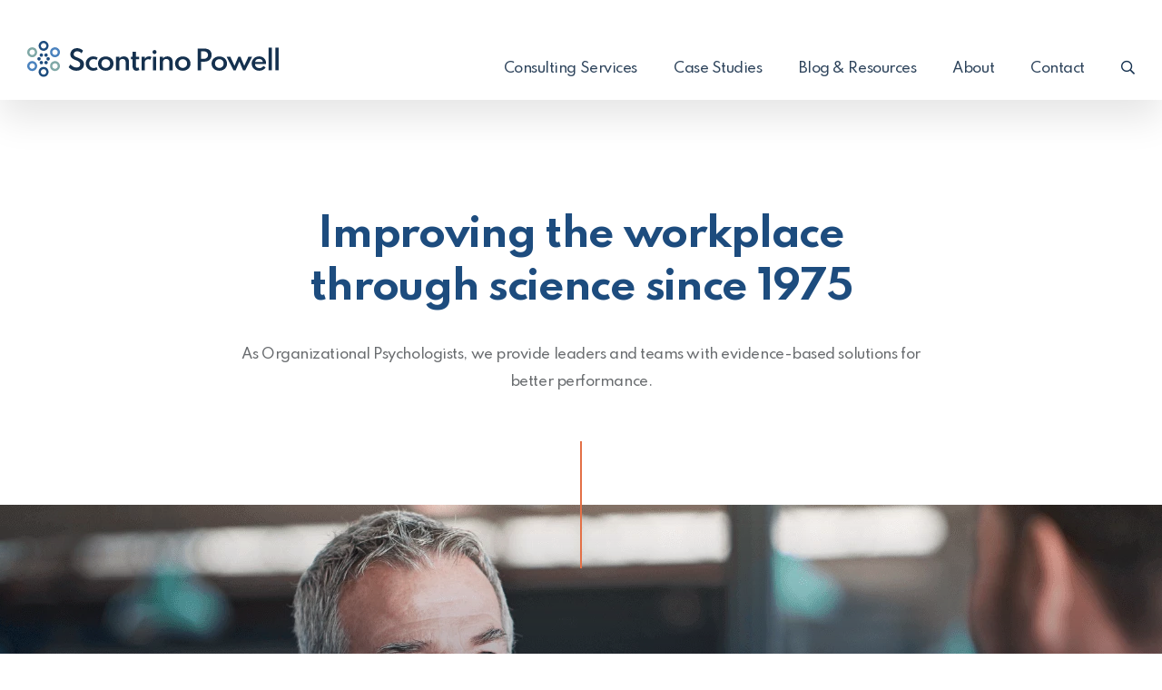

--- FILE ---
content_type: text/html; charset=utf-8
request_url: https://scontrino-powell.com/improving-the-workplace-through-science-since-1975
body_size: 8140
content:
<!DOCTYPE html>
<html class="no-js" lang="en">
<head>
	<meta charset="utf-8">
	<meta http-equiv="X-UA-Compatible" content="IE=edge">
	<meta name="viewport" content="width=device-width, initial-scale=1, shrink-to-fit=no">
	<meta name="author" content="efelle creative">
	<meta name="theme-color" content="#ffffff">

	<link rel="preconnect" href="https://fonts.googleapis.com">
	<link rel="preconnect" href="https://unpkg.com">
  	<link rel="preconnect" href="https://fonts.gstatic.com" crossorigin>

	<script>
		document.documentElement.className = document.documentElement.className.replace('no-js', 'js');
	</script>

		<title>Organizational Psychology Consulting in Seattle | Scontrino-Powell</title>
<meta name="description" content="As organizational psychologists, we've provided leaders and teams with evidence-based solutions for better performance since 1975. ">
<meta name="keywords" content="">
<meta name="generator" content="FusionCMS v5.22.36">

	
			  
  <!-- Twitter Card data -->
  <meta name="twitter:card" content="summary_large_image">
    <meta name="twitter:title" content="Organizational Psychology Consulting in Seattle">
  <meta name="twitter:description" content="As organizational psychologists, we&#039;ve provided leaders and teams with evidence-based solutions for better performance since 1975. ">
  
  <!-- Open Graph data -->
  <meta property="og:title" content="Organizational Psychology Consulting in Seattle" />
  <meta property="og:type" content="website" />
  <meta property="og:url" content="https://scontrino-powell.com/improving-the-workplace-through-science-since-1975" />
  <meta property="og:description" content="As organizational psychologists, we&#039;ve provided leaders and teams with evidence-based solutions for better performance since 1975. " />
    <meta property="og:site_name" content="Scontrino-Powell" />
       
	
	<link href="https://fonts.googleapis.com/css2?family=Spartan:wght@500;700;800&display=swap" rel="stylesheet">

	
	<script>
        (function(i,s,o,g,r,a,m){i['GoogleAnalyticsObject']=r;i[r]=i[r]||function(){
            (i[r].q=i[r].q||[]).push(arguments)},i[r].l=1*new Date();a=s.createElement(o),
            m=s.getElementsByTagName(o)[0];a.async=1;a.src=g;m.parentNode.insertBefore(a,m)
        })(window,document,'script','//www.google-analytics.com/analytics.js','ga');

        ga('create', 'UA-12703469-1', 'auto');
        ga('send', 'pageview');

                    ga('set', 'anonymizeIp', false);
            </script>


	<link rel="apple-touch-icon" sizes="180x180" href="https://scontrino-powell.com/themes/scontrinopowell/assets/favicons/apple-touch-icon.png">
	<link rel="icon" type="image/png" sizes="32x32" href="https://scontrino-powell.com/themes/scontrinopowell/assets/favicons/favicon-32x32.png">
	<link rel="icon" type="image/png" sizes="16x16" href="https://scontrino-powell.com/themes/scontrinopowell/assets/favicons/favicon-16x16.png">
	<link rel="stylesheet" type="text/css" href="https://scontrino-powell.com/themes/scontrinopowell/assets/vendor.css?id=216a90039d3b72c400e6">
	<link rel="stylesheet" type="text/css" href="https://scontrino-powell.com/themes/scontrinopowell/assets/theme.css?id=587694a66c004a356a51">

	
	
	</head>
<body  class="about">
	<a class="skip-main" href="#main-content">Skip to main content</a>

	<div id="page">
		
		
					<header id="header">
			
		<div class="site-header d-print-none">
			<div class="site-header__wrapper position-relative">
				<div class="container container--wide d-flex align-items-center align-items-lg-end justify-content-between">
										
					<div class="site-header__logo">
						<a class="d-block" href="/">
							<img src="https://scontrino-powell.com/themes/scontrinopowell/assets/images/scontrinopowell.svg" alt="Scontrino-Powell">
						</a>
					</div>
					
					
					<nav class="site-header__nav d-flex align-items-center align-items-lg-end justify-content-end">
						<div class="d-none d-lg-block">
														<ul class="nav" id="nav-main" role="menu">
    <li class="nav__item nav-dropdown dropdown" role="presentation">
    <a id="nav-link-0" class="nav__link nav__link--has-children" href="https://scontrino-powell.com/services" target="_parent" role="menuitem">
      Consulting Services
    </a>

          
      <div id="dropdown-menu-1" class="nav-dropdown__menu dropdown-menu" aria-label="Submenu">
  <ul class="nav-dropdown__list" role="menu">
        <li class="nav-dropdown__item " role="presentation">
      <a class="nav-dropdown__link dropdown-item" href="https://scontrino-powell.com/services/leadership-development" target="_parent" role="menuitem">
        Leadership Development
      </a>
    </li>
        <li class="nav-dropdown__item " role="presentation">
      <a class="nav-dropdown__link dropdown-item" href="https://scontrino-powell.com/services/team-building" target="_parent" role="menuitem">
        Team Building
      </a>
    </li>
        <li class="nav-dropdown__item " role="presentation">
      <a class="nav-dropdown__link dropdown-item" href="https://scontrino-powell.com/services/operational-excellence" target="_parent" role="menuitem">
        Operational Excellence
      </a>
    </li>
      </ul>
</div>
      </li>
    <li class="nav__item" role="presentation">
    <a id="nav-link-1" class="nav__link" href="https://scontrino-powell.com/case-studies" target="_parent" role="menuitem">
      Case Studies
    </a>

      </li>
    <li class="nav__item nav-dropdown dropdown" role="presentation">
    <a id="nav-link-2" class="nav__link nav__link--has-children" href="https://scontrino-powell.com/resources" target="_parent" role="menuitem">
      Blog &amp; Resources
    </a>

          
      <div id="dropdown-menu-6" class="nav-dropdown__menu dropdown-menu" aria-label="Submenu">
  <ul class="nav-dropdown__list" role="menu">
        <li class="nav-dropdown__item " role="presentation">
      <a class="nav-dropdown__link dropdown-item" href="https://scontrino-powell.com/resources/tools-and-resources" target="_parent" role="menuitem">
        Tools
      </a>
    </li>
        <li class="nav-dropdown__item " role="presentation">
      <a class="nav-dropdown__link dropdown-item" href="https://scontrino-powell.com/blog" target="_parent" role="menuitem">
        Blog
      </a>
    </li>
      </ul>
</div>
      </li>
    <li class="nav__item nav__item--current nav-dropdown dropdown" role="presentation">
    <a id="nav-link-3" class="nav__link nav__link--has-children" href="https://scontrino-powell.com/improving-the-workplace-through-science-since-1975" target="_parent" role="menuitem">
      About
    </a>

          
      <div id="dropdown-menu-9" class="nav-dropdown__menu dropdown-menu" aria-label="Submenu">
  <ul class="nav-dropdown__list" role="menu">
        <li class="nav-dropdown__item " role="presentation">
      <a class="nav-dropdown__link dropdown-item" href="https://scontrino-powell.com/our-clients" target="_parent" role="menuitem">
        Clients
      </a>
    </li>
        <li class="nav-dropdown__item " role="presentation">
      <a class="nav-dropdown__link dropdown-item" href="https://scontrino-powell.com/team" target="_parent" role="menuitem">
        Team
      </a>
    </li>
      </ul>
</div>
      </li>
    <li class="nav__item" role="presentation">
    <a id="nav-link-4" class="nav__link" href="https://scontrino-powell.com/contact" target="_parent" role="menuitem">
      Contact
    </a>

      </li>
  </ul>
													</div>

						
						<a
							class="site-header__search"
							href="javascript:void(0)" data-fancybox data-src="#search-desktop-modal" target="_self" role="button">
							<i class="far fa-search" aria-hidden="true"></i>
							<span class="sr-only">Search</span>
						</a>

						
						<div class="panel-overlay d-lg-none">
    <button  id="nav-mobile-overlay-btn" class="panel-overlay__btn" type="button" aria-label="Toogle mobile menu" data-toggle="modal" data-target="#nav-mobile-overlay">
        <img src="https://scontrino-powell.com/themes/scontrinopowell/assets/images/bars.svg" alt="Menu">
    </button>
</div>

					</nav>
				</div>
			</div>
		</div>

		
			</header>

<div id="search-desktop-modal" class="search-modal">
	<form class="search-box" id="header-search" method="GET" action="https://scontrino-powell.com/search" accept-charset="UTF-8" role="search">
	
	
	<input type="hidden" name="within" value="all">

	<div class="input-group">
    	<label class="sr-only" for="header-search-input">Search</label>

	  	<input class="search-box__input form-control" type="text" id="header-search-input" name="q" placeholder="Enter search..." autocomplete="off" required>
		<div class="input-group-append">
			<button class="search-box__btn" id="header-search-btn" type="submit">
				<span class="sr-only">search-btn</span>
				<span class="fa fa-search" aria-hidden="true"></span>
			</button>
		</div>
	</div>
</form></div>
		
		<main id="main-content">
			  <div class="banner-default text-center py-120 ornament ornament--bottom">
  <div class="container">
    <div class="row justify-content-center">
      <div class="col-lg-10 col-xl-8">
                                  <h1 class="banner-default__title">Improving the workplace through science since 1975</h1>
                          <div class="wysiwyg">
            <p>As Organizational Psychologists, we provide leaders and teams with evidence-based solutions for better performance.</p>
          </div>
                      </div>
    </div>
  </div>
</div>

			
			
			  
      <div class="section-video bg-dark jarallax" data-jarallax>
      <a class="title-link" href="https://www.youtube.com/watch?v=WGVyiqWKH1M&amp;feature=emb_title" data-fancybox>
      <img class="section-video__cta" src="https://scontrino-powell.com/themes/scontrinopowell/assets/images/play-button.svg" alt="Play Video">
    </a>
    <picture class="jarallax-img">
            <source
        data-srcset="https://scontrino-powell.com/asset/6086e13de709b?w=575&amp;h=260&amp;fit=crop&amp;fm=webp"
        srcset="data:,1w"
        data-media="--xs"
        type="image/png">
          <source
        data-srcset="https://scontrino-powell.com/asset/6086e13de709b?w=767&amp;h=346&amp;fit=crop&amp;fm=webp"
        srcset="data:,1w"
        data-media="--sm"
        type="image/png">
          <source
        data-srcset="https://scontrino-powell.com/asset/6086e13de709b?w=991&amp;h=447&amp;fit=crop&amp;fm=webp"
        srcset="data:,1w"
        data-media="--md"
        type="image/png">
          <source
        data-srcset="https://scontrino-powell.com/asset/6086e13de709b?w=1199&amp;h=541&amp;fit=crop&amp;fm=webp"
        srcset="data:,1w"
        data-media="--lg"
        type="image/png">
          <source
        data-srcset="https://scontrino-powell.com/asset/6086e13de709b?w=1440&amp;h=650&amp;fit=crop&amp;fm=webp"
        srcset="data:,1w"
        data-media="--xl"
        type="image/png">
        <img
    class="lazy object-fit"
    data-src="https://scontrino-powell.com/asset/6086e13de709b?w=1440&amp;h=650&amp;fit=crop&amp;fm=webp"
    src="https://scontrino-powell.com/themes/scontrinopowell/assets/images/default-video-thumbnail.jpg"
    alt="Homepage video"
          width="1440"
              height="650"
    >
</picture>
</div>
  
  
      <div class="slider-default bg-dark pt-60 pt-md-80 pt-lg-100 pb-60 pb-md-80 pb-lg-120">
  <div class="container">
          <div class="row justify-content-center">
        <div class="col-lg-10 col-xl-8">
          <h2 class="text-white text-center mb-40">The Scontrino-Powell difference: Five aspects that set us apart</h2>
        </div>
      </div>
              <div class="slider-default__slides" data-id="about-slider" data-count="5">
                  <div class="slider-default__slide">
            <div class="row justify-content-center">
              <div class="col-md-9 col-lg-7 col-xl-6">
                <div class="d-flex flex-column flex-sm-row align-items-center">
                                      <div class="rounded-circle bg-dark mr-sm-40 mb-30 mb-sm-0">
                      <img
                        class="lazy"
                        data-src="https://scontrino-powell.com/asset/6086e17693673?w=188&h=188&fit=crop"
                        src="https://scontrino-powell.com/themes/scontrinopowell/assets/images/default-card-service.png"
                        alt="Slide-1" width="188" height="188">
                    </div>
                                                        <div class="wysiwyg text-white flex-fill-1">
                      <p><strong>Advanced Degrees.</strong> We have Ph.D.s in psychology and apply science to create a smarter workplace.</p>
                    </div>
                                  </div>
              </div>
            </div>
          </div>
                  <div class="slider-default__slide">
            <div class="row justify-content-center">
              <div class="col-md-9 col-lg-7 col-xl-6">
                <div class="d-flex flex-column flex-sm-row align-items-center">
                                      <div class="rounded-circle bg-dark mr-sm-40 mb-30 mb-sm-0">
                      <img
                        class="lazy"
                        data-src="https://scontrino-powell.com/asset/60886552c2a2a?w=188&h=188&fit=crop"
                        src="https://scontrino-powell.com/themes/scontrinopowell/assets/images/default-card-service.png"
                        alt="Slide-2" width="188" height="188">
                    </div>
                                                        <div class="wysiwyg text-white flex-fill-1">
                      <p><strong>Deep Experience.</strong>&nbsp;Since 1975, we have worked with hundreds of organizations and thousands of leaders.</p>
                    </div>
                                  </div>
              </div>
            </div>
          </div>
                  <div class="slider-default__slide">
            <div class="row justify-content-center">
              <div class="col-md-9 col-lg-7 col-xl-6">
                <div class="d-flex flex-column flex-sm-row align-items-center">
                                      <div class="rounded-circle bg-dark mr-sm-40 mb-30 mb-sm-0">
                      <img
                        class="lazy"
                        data-src="https://scontrino-powell.com/asset/60886553741f4?w=188&h=188&fit=crop"
                        src="https://scontrino-powell.com/themes/scontrinopowell/assets/images/default-card-service.png"
                        alt="Slide-3" width="188" height="188">
                    </div>
                                                        <div class="wysiwyg text-white flex-fill-1">
                      <p><strong>Strong Performance.</strong> We work effectively with organizations of all sizes and industries to help leaders&nbsp;achieve their&nbsp;goals.</p>
                    </div>
                                  </div>
              </div>
            </div>
          </div>
                  <div class="slider-default__slide">
            <div class="row justify-content-center">
              <div class="col-md-9 col-lg-7 col-xl-6">
                <div class="d-flex flex-column flex-sm-row align-items-center">
                                      <div class="rounded-circle bg-dark mr-sm-40 mb-30 mb-sm-0">
                      <img
                        class="lazy"
                        data-src="https://scontrino-powell.com/asset/608865542a0c3?w=188&h=188&fit=crop"
                        src="https://scontrino-powell.com/themes/scontrinopowell/assets/images/default-card-service.png"
                        alt="Slide-4" width="188" height="188">
                    </div>
                                                        <div class="wysiwyg text-white flex-fill-1">
                      <p><strong>Quality Relationships.</strong> We are easy to work with. Clients tell us&nbsp;we are approachable, engaging, and reliable.&nbsp;</p>
                    </div>
                                  </div>
              </div>
            </div>
          </div>
                  <div class="slider-default__slide">
            <div class="row justify-content-center">
              <div class="col-md-9 col-lg-7 col-xl-6">
                <div class="d-flex flex-column flex-sm-row align-items-center">
                                      <div class="rounded-circle bg-dark mr-sm-40 mb-30 mb-sm-0">
                      <img
                        class="lazy"
                        data-src="https://scontrino-powell.com/asset/60886554d2367?w=188&h=188&fit=crop"
                        src="https://scontrino-powell.com/themes/scontrinopowell/assets/images/default-card-service.png"
                        alt="Slide-5" width="188" height="188">
                    </div>
                                                        <div class="wysiwyg text-white flex-fill-1">
                      <p><strong>High Impact.</strong> We use our&nbsp;experience and expertise to&nbsp;offer evidence-based&nbsp;solutions that make a difference.</p>
                    </div>
                                  </div>
              </div>
            </div>
          </div>
              </div>
      <div class="d-flex align-items-center mt-30">
        <div class="slider-default__bar-wrapper flex-fill-1 mr-30">
          <div id="about-slider-bar" class="slider-default__bar"></div>
        </div>
        <div class="about-slider-arrows d-flex align-items-center">
          <button class="about-slider-prev-arrow slider-default__btn" type="button">
            <span class="sr-only">Previous</span>
            <i class="far fa-arrow-left" aria-hidden="true"></i>
          </button>
          <button class="about-slider-next-arrow slider-default__btn ml-10" type="button">
            <span class="sr-only">Next</span>
            <i class="far fa-arrow-right" aria-hidden="true"></i>
          </button>
        </div>
      </div>
      <p class="slider-default__current mb-0">
        <span id="about-slider-current"></span> / 05
      </p>
      </div>
</div>
  
  
      <div class="about__content pt-60 pt-md-80 pt-lg-120 pb-30 pb-md-50 pb-lg-90">
              <img
          class="about__content__image lazy"
          data-src="https://scontrino-powell.com/asset/6086e1dc43a6b?w=420&h=570&fit=crop"
          src="https://scontrino-powell.com/themes/scontrinopowell/assets/images/default-about.jpg"
          alt="Scontrino Promise" width="420" height="570">
            <div class="container">
        <div class="row">
          <div class="col-md-8">
                          <img
                class="d-md-none mb-45 lazy"
                data-src="https://scontrino-powell.com/asset/6086e1dc43a6b?w=420&h=570&fit=crop"
                src="https://scontrino-powell.com/themes/scontrinopowell/assets/images/default-about.jpg"
                alt="Scontrino Promise" width="420" height="570">
                                                  <h3 class="h2 mb-50">The Scontrino-Powell Promise</h3>
                                      <div class="row">
                                  <div class="col-md-6 mb-30">
                                          <h4 class="mb-10">We will provide customer-focused and cost-effective consulting services</h4>
                                                              <div class="wysiwyg">
                        <p>Each consulting engagement begins with a conversation to understand what you need. From there, we work with you to determine an effective approach that maximizes your budget and time in order to achieve your goals.</p>
                      </div>
                                      </div>
                                  <div class="col-md-6 mb-30">
                                          <h4 class="mb-10">Create strong relationships with our clients</h4>
                                                              <div class="wysiwyg">
                        <p>The relationship between client and consultant is at the root of each consulting engagement. We believe that a project stemming from mutual respect, fairness, trust, and integrity is critical to attaining successful outcomes for individuals, teams, and organizations.</p>
                      </div>
                                      </div>
                                  <div class="col-md-6 mb-30">
                                          <h4 class="mb-10">Meet all of our clients’ expectations</h4>
                                                              <div class="wysiwyg">
                        <p>Clear expectations are foundational to reach a positive outcome. We work with you to be part of the solution that allows you to overcome the challenge you have encountered or enables you to catalyze growth to reach the next level. To be effective, we must all share a clear vision of what the goal is, who is involved, and how we will achieve it.</p>
                      </div>
                                      </div>
                                  <div class="col-md-6 mb-30">
                                          <h4 class="mb-10">Equip our clients with skills that promote continued organizational success</h4>
                                                              <div class="wysiwyg">
                        <p>One of the pitfalls we have seen in consulting projects happens when clients become dependent on the consultant. The problem is that when the consultant goes away, the work crumbles. Our commitment is to provide you with the skills and knowledge necessary to continue the work after the formal project concludes.</p>
                      </div>
                                      </div>
                                  <div class="col-md-6 mb-30">
                                          <h4 class="mb-10">Uphold a reputation for excellence in customer service</h4>
                                                              <div class="wysiwyg">
                        <p>Our focus in each project is to work alongside you to provide high-quality service that meets your needs. We love what we do and are driven by a strong work ethic that cultivates a valuable experience for our clients.</p>
                      </div>
                                      </div>
                              </div>
                      </div>
        </div>
      </div>
    </div>
  
  
      <div class="bg-dark">
      <div class="row no-gutters">
                  <div class="col-md-6 d-flex align-items-center">
            <div class="section-compound__testimonial text-white py-60 px-30 p-sm-60 p-md-80 p-lg-100 p-xl-115">
              <figure class="mb-0">
                <blockquote>
                  The consultants at Scontrino-Powell have helped me with executive coaching and employee selection. They facilitated meetings and retreats, that helped us instill employee involvement and continuous improvement as the company culture. As a result, we developed a high performance management group that helped us improve productivity and profitability in a challenging business environment. Scontrino-Powell has been an invaluable partner in the success of our business.
                </blockquote>
                                  <figcaption class="section-compound__testimonial__caption">
                                          <p>Bruce M.</p>
                                                              <p>President/CEO</p>
                                      </figcaption>
                              </figure>
            </div>
          </div>
                          <div class="col-md-6">
            <img
              class="w-100 lazy"
              data-src="https://scontrino-powell.com/asset/6086e1f7b9762?w=720&h=570&fit=crop"
              src="https://scontrino-powell.com/themes/scontrinopowell/assets/images/default-section-compound.jpg"
              alt="Quote Image" width="720" height="570">
          </div>
              </div>
    </div>
  
  
      <div class="bg-dark text-center py-60 py-md-80 py-lg-115 mb-60 mb-md-80 mb-lg-120">
      <div class="container">
        <div class="row justify-content-center">
          <div class="col-lg-10 col-xl-8">
                          <h2 class="text-white mb-50">We’re a team of organizational psychologists who believe in empowering leaders to inspire change.</h2>
                                      <p class="mb-0">
                <a
                  class="btn btn-primary"
                  href="/team"
                  target="_self">
                  Meet Our Team
                </a>
              </p>
                      </div>
        </div>
      </div>
    </div>
  
  <div class="section-cta bg-pattern text-center text-md-left">
      <div class="container">
        <div class="row">
          <div class="col-md-6 col-lg-5 col-xl-6 offset-lg-1 d-flex align-items-center mb-50 mb-md-0">
            <div class="wysiwyg py-50 py-xl-70">
                              <h2 class="section-cta__title">Ready to take your organization to the next level?</h2>
                                            <p>
                  <a
                    class="btn"
                    href="/contact"
                    target="_self">
                    Get In Touch
                  </a>
                </p>
                          </div>
          </div>
                      <div class="col-md-5 col-lg-4 col-xl-3 offset-md-1">
              <img
                class="section-cta__image lazy"
                data-src="https://scontrino-powell.com/asset/6086ddad9bce2?w=270&h=400&fit=crop&fm=webp"
                src="https://scontrino-powell.com/themes/scontrinopowell/assets/images/default-section-cta.png"
                alt="footer-person-1" width="270" height="400">
            </div>
                  </div>
      </div>
    </div>
  
					</main>

		<footer id="footer">
			
		
		
		<div class="page-footer d-print-none">
			<div class="container">
				<div class="row">
					
											<div class="page-footer__nav col-lg-7 col-xl-6 mb-40 mb-lg-0">
							<ul id="nav-footer-main" class="nav-footer list-unstyled row" role="menu">
      <li class="nav-footer__item nav-footer__item--main col-md-6 text-center text-md-left mb-40 mb-md-0" role="presentation">
      <a id="nav-footer-link-1" class="nav-footer__link nav-footer__link--main" href="https://scontrino-powell.com/services"
      target="_parent" role="menuitem">
        What We Do
      </a>

            <ul class="nav-footer list-unstyled" role="menu">
                <li class="nav-footer__item" role="presentation">
          <a id="nav-footer-link-2" class="nav-footer__link" href="https://scontrino-powell.com/services/leadership-development" target="_parent" role="menuitem">
            Leadership Development
          </a>
        </li>
                <li class="nav-footer__item" role="presentation">
          <a id="nav-footer-link-3" class="nav-footer__link" href="https://scontrino-powell.com/services/team-building" target="_parent" role="menuitem">
            Team Building
          </a>
        </li>
                <li class="nav-footer__item" role="presentation">
          <a id="nav-footer-link-4" class="nav-footer__link" href="https://scontrino-powell.com/services/operational-excellence" target="_parent" role="menuitem">
            Operational Excellence
          </a>
        </li>
                <li class="nav-footer__item" role="presentation">
          <a id="nav-footer-link-5" class="nav-footer__link" href="https://scontrino-powell.com/case-studies" target="_parent" role="menuitem">
            Case Studies
          </a>
        </li>
              </ul>
          </li>
      <li class="nav-footer__item nav-footer__item--main col-md-6 text-center text-md-left mb-40 mb-md-0" role="presentation">
      <a id="nav-footer-link-6" class="nav-footer__link nav-footer__link--main" href="https://scontrino-powell.com/improving-the-workplace-through-science-since-1975"
      target="_parent" role="menuitem">
        Who We Are
      </a>

            <ul class="nav-footer list-unstyled" role="menu">
                <li class="nav-footer__item" role="presentation">
          <a id="nav-footer-link-7" class="nav-footer__link" href="https://scontrino-powell.com/improving-the-workplace-through-science-since-1975" target="_parent" role="menuitem">
            About Us
          </a>
        </li>
                <li class="nav-footer__item" role="presentation">
          <a id="nav-footer-link-8" class="nav-footer__link" href="https://scontrino-powell.com" target="_parent" role="menuitem">
            Blog &amp; Resources
          </a>
        </li>
                <li class="nav-footer__item" role="presentation">
          <a id="nav-footer-link-9" class="nav-footer__link" href="https://scontrino-powell.com/contact" target="_parent" role="menuitem">
            Contact Us
          </a>
        </li>
                <li class="nav-footer__item" role="presentation">
          <a id="nav-footer-link-10" class="nav-footer__link" href="https://scontrino-powell.com/resources/tools-and-resources" target="_parent" role="menuitem">
            Tools &amp; Resources
          </a>
        </li>
              </ul>
          </li>
  </ul>
						</div>
																<div class="page-footer__contact col-lg-4 ml-lg-auto pl-lg-5">
							<h2 class="h3 text-success mb-1 text-center text-sm-left">Let&#039;s Talk!</h2>
															<div class="wysiwyg text-white pb-2 pb-lg-4">
									<p>There is no one size fits all approach, so let's talk about your specific needs and goals.</p>
								</div>
																						<a href="mailto:jevon@scontrino-powell.com" target="_self" class="page-footer__contact-link d-flex align-items-center mt-2 mb-25">
									<span class="fa fa-envelope pr-3"><span class="sr-only">Email</span></span>
									<span class="page-footer__contact-link-text text-white pr-md-0 pr-4">Send an email</span>
								</a>
																						<a href="tel:2069336355" target="_self" class="page-footer__contact-link d-flex align-items-center mt-2">
									<span class="fa fa-phone pr-3"><span class="sr-only">Call</span></span>
									<span class="page-footer__contact-link-text text-white pr-md-0 pr-4">206.933.6355</span>
								</a>
													</div>
										
					
				</div>

									<div class="page-footer__bottom">
						
													<h2 class="h3 text-white mb-30 mb-md-0">Making the Workplace Work.</h2>
						
						
						<div class="page-footer__copyright text-center text-md-right">
															<p>©2025 Scontrino Powell. All rights reserved.</p><p><a href="https://www.seattlewebdesign.com/" target="_blank" aria-label="Open in a new window">Web Design</a> by efelle. <a href="/privacy-policy-and-terms-of-use">Privacy Policy</a> | <a href="/sitemap">Sitemap</a></p>
													</div>
					</div>
							</div>
		</div>
	</footer>

		    <div class="panel-overlay__modal modal fade" id="nav-mobile-overlay" tabindex="-1" role="dialog" aria-hidden="true">
        <div class="panel-overlay__dialog modal-dialog m-0" role="document">
            <div class="panel-overlay__content panel-overlay__content--right modal-content">
                <button type="button" class="panel-overlay__close" data-dismiss="modal" aria-label="Close">
                    <span class="far fa-times" aria-hidden="true"></span>
                </button>
                <ul id="nav-collapse-mobile" class="nav-collapse list-unstyled show" role="menu">
      <li class="nav-collapse__item  nav-collapse__item--parent" role="presentation">
              <div class="d-flex align-items-stretch justify-content-between">
          <a class="nav-collapse__link" href="https://scontrino-powell.com/services" target="_parent" role="menuitem">Consulting Services</a>

          <button class="nav-collapse__btn collapsed"  data-toggle="collapse" data-target="#nav-collapse-mobile-1" aria-expanded="false" aria-controls="nav-collapse-mobile-1">
            <span class="sr-only">Consulting Services Menu</span>
            <span class="nav-collapse__icon fa fa-chevron-down" aria-hidden="true"></span>
          </button>
        </div>
      
              <ul id="nav-collapse-mobile-1" class="nav-collapse list-unstyled collapse" role="menu">
      <li class="nav-collapse__item " role="presentation">
              <a class="nav-collapse__link" href="https://scontrino-powell.com/services/leadership-development" target="_parent" role="menuitem">Leadership Development</a>
      
          </li>
      <li class="nav-collapse__item " role="presentation">
              <a class="nav-collapse__link" href="https://scontrino-powell.com/services/team-building" target="_parent" role="menuitem">Team Building</a>
      
          </li>
      <li class="nav-collapse__item " role="presentation">
              <a class="nav-collapse__link" href="https://scontrino-powell.com/services/operational-excellence" target="_parent" role="menuitem">Operational Excellence</a>
      
          </li>
  </ul>
          </li>
      <li class="nav-collapse__item " role="presentation">
              <a class="nav-collapse__link" href="https://scontrino-powell.com/case-studies" target="_parent" role="menuitem">Case Studies</a>
      
          </li>
      <li class="nav-collapse__item  nav-collapse__item--parent" role="presentation">
              <div class="d-flex align-items-stretch justify-content-between">
          <a class="nav-collapse__link" href="https://scontrino-powell.com/resources" target="_parent" role="menuitem">Blog &amp; Resources</a>

          <button class="nav-collapse__btn collapsed"  data-toggle="collapse" data-target="#nav-collapse-mobile-6" aria-expanded="false" aria-controls="nav-collapse-mobile-6">
            <span class="sr-only">Blog &amp; Resources Menu</span>
            <span class="nav-collapse__icon fa fa-chevron-down" aria-hidden="true"></span>
          </button>
        </div>
      
              <ul id="nav-collapse-mobile-6" class="nav-collapse list-unstyled collapse" role="menu">
      <li class="nav-collapse__item " role="presentation">
              <a class="nav-collapse__link" href="https://scontrino-powell.com/resources/tools-and-resources" target="_parent" role="menuitem">Tools</a>
      
          </li>
      <li class="nav-collapse__item " role="presentation">
              <a class="nav-collapse__link" href="https://scontrino-powell.com/blog" target="_parent" role="menuitem">Blog</a>
      
          </li>
  </ul>
          </li>
      <li class="nav-collapse__item  nav-collapse__item--parent" role="presentation">
              <div class="d-flex align-items-stretch justify-content-between">
          <a class="nav-collapse__link" href="https://scontrino-powell.com/improving-the-workplace-through-science-since-1975" target="_parent" role="menuitem">About</a>

          <button class="nav-collapse__btn collapsed"  data-toggle="collapse" data-target="#nav-collapse-mobile-9" aria-expanded="false" aria-controls="nav-collapse-mobile-9">
            <span class="sr-only">About Menu</span>
            <span class="nav-collapse__icon fa fa-chevron-down" aria-hidden="true"></span>
          </button>
        </div>
      
              <ul id="nav-collapse-mobile-9" class="nav-collapse list-unstyled collapse" role="menu">
      <li class="nav-collapse__item " role="presentation">
              <a class="nav-collapse__link" href="https://scontrino-powell.com/our-clients" target="_parent" role="menuitem">Clients</a>
      
          </li>
      <li class="nav-collapse__item " role="presentation">
              <a class="nav-collapse__link" href="https://scontrino-powell.com/team" target="_parent" role="menuitem">Team</a>
      
          </li>
  </ul>
          </li>
      <li class="nav-collapse__item " role="presentation">
              <a class="nav-collapse__link" href="https://scontrino-powell.com/contact" target="_parent" role="menuitem">Contact</a>
      
          </li>
  </ul>
            </div>
        </div>
    </div>
	</div>

	
	<script>
		window._locale = 'en';
		window._settings = {
			"website_url": "https://scontrino-powell.com",
			"website_title": "Scontrino-Powell",
			"website_logo": "https://scontrino-powell.com/themes/scontrinopowell/assets/images/scontrinopowell.svg",
			"public_path": "https://scontrino-powell.com/themes/scontrinopowell/assets",
			"vue_enabled": false,
			"public_token": "eyJ0eXAiOiJKV1QiLCJhbGciOiJSUzI1NiIsImp0aSI6IjNiN2JlMmY1NzBhN2U1NDkyZmI3ZDJhMGRjZWNhYTVmZDkxNjZjYzBlOWVhYzJmZDk3Y2U5N2QzZjUxMGU3ZjIyYzhmYzQ2NTU1OThiMjYyIn0.[base64].[base64]",
			"csrf_token": "ehl4xpSJTzgQvnUoBj3grYdkXRfW8OPN3xPNdPkp",
			"messages": {"new_tab": "(Opens in a new window)", "new_site": "(Opens an external site)", "new_site_tab": "(Opens an external site in a new window)"}
		};
	</script>
	<script src="https://scontrino-powell.com/themes/scontrinopowell/assets/manifest.js?id=3135a8084f043240e4f0"></script>
	<script src="https://scontrino-powell.com/themes/scontrinopowell/assets/vendor.js?id=07e4525351ccf6bfa8b5"></script>
	<script src="https://scontrino-powell.com/themes/scontrinopowell/assets/theme.js?id=eb43437d1143135fe3a0"></script>

	
	
		</body>
</html>


--- FILE ---
content_type: text/css
request_url: https://scontrino-powell.com/themes/scontrinopowell/assets/theme.css?id=587694a66c004a356a51
body_size: 48267
content:
@import url(https://fonts.googleapis.com/css2?family=Spartan:wght@500;700;800&display=swap);
@charset "UTF-8";:root{--blue:#4a82be;--indigo:#1d4c7e;--purple:#6f42c1;--pink:#e83e8c;--red:#dc3545;--orange:#e37046;--yellow:#ffc107;--green:#7fa8a6;--teal:#20c997;--cyan:#17a2b8;--white:#fff;--gray:#696c6f;--gray-dark:#2e445c;--primary:#e37046;--secondary:#696c6f;--success:#7fa8a6;--info:#17a2b8;--warning:#ffc107;--danger:#dc3545;--light:#f5f5f4;--dark:#2e445c;--breakpoint-xs:0;--breakpoint-sm:576px;--breakpoint-md:768px;--breakpoint-lg:992px;--breakpoint-xl:1200px;--breakpoint-xxl:1350px;--font-family-sans-serif:"Spartan",-apple-system,BlinkMacSystemFont,"Segoe UI",Roboto,"Helvetica Neue",Arial,sans-serif,"Apple Color Emoji","Segoe UI Emoji","Segoe UI Symbol","Noto Color Emoji";--font-family-monospace:SFMono-Regular,Menlo,Monaco,Consolas,"Liberation Mono","Courier New",monospace}@media print{*,:after,:before{text-shadow:none!important;box-shadow:none!important}a:not(.btn){text-decoration:underline}abbr[title]:after{content:" (" attr(title) ")"}pre{white-space:pre-wrap!important}blockquote,pre{border:1px solid #adb5bd;page-break-inside:avoid}thead{display:table-header-group}img,tr{page-break-inside:avoid}h2,h3,p{orphans:3;widows:3}h2,h3{page-break-after:avoid}@page{size:a3}.container,body{min-width:992px!important}.navbar{display:none}.badge{border:1px solid #000}.table,.wysiwyg table{border-collapse:collapse!important}.table td,.table th,.wysiwyg table td,.wysiwyg table th{background-color:#fff!important}.table-bordered td,.table-bordered th{border:1px solid #dee2e6!important}.table-dark{color:inherit}.table-dark tbody+tbody,.table-dark td,.table-dark th,.table-dark thead th{border-color:#dee2e6}.table .thead-dark th,.wysiwyg table .thead-dark th{color:inherit;border-color:#dee2e6}}*,:after,:before{box-sizing:border-box}html{font-family:sans-serif;line-height:1.15;-webkit-text-size-adjust:100%;-webkit-tap-highlight-color:rgba(0,0,0,0)}article,aside,figcaption,figure,footer,header,hgroup,main,nav,section{display:block}body{margin:0;font-family:Spartan,-apple-system,BlinkMacSystemFont,Segoe UI,Roboto,Helvetica Neue,Arial,sans-serif,Apple Color Emoji,Segoe UI Emoji,Segoe UI Symbol,Noto Color Emoji;font-size:1rem;font-weight:500;line-height:1.5;color:#696c6f;text-align:left;background-color:#fff}[tabindex="-1"]:focus:not(:focus-visible){outline:0!important}hr{box-sizing:content-box;height:0;overflow:visible}h1,h2,h3,h4,h5,h6{margin-top:0;margin-bottom:.5rem}p{margin-top:0;margin-bottom:1rem}abbr[data-original-title],abbr[title]{text-decoration:underline;-webkit-text-decoration:underline dotted;text-decoration:underline dotted;cursor:help;border-bottom:0;-webkit-text-decoration-skip-ink:none;text-decoration-skip-ink:none}address{font-style:normal;line-height:inherit}address,dl,ol,ul{margin-bottom:1rem}dl,ol,ul{margin-top:0}ol ol,ol ul,ul ol,ul ul{margin-bottom:0}dt{font-weight:700}dd{margin-bottom:.5rem;margin-left:0}blockquote{margin:0 0 1rem}b,strong{font-weight:bolder}small{font-size:80%}sub,sup{position:relative;font-size:75%;line-height:0;vertical-align:baseline}sub{bottom:-.25em}sup{top:-.5em}a{color:#e37046;text-decoration:none;background-color:transparent}a:hover{color:#c0481d;text-decoration:underline}a:not([href]):not([class]){color:inherit;text-decoration:none}a:not([href]):not([class]):hover{color:inherit;text-decoration:none}code,kbd,pre,samp{font-family:SFMono-Regular,Menlo,Monaco,Consolas,Liberation Mono,Courier New,monospace;font-size:1em}pre{margin-top:0;margin-bottom:1rem;overflow:auto;-ms-overflow-style:scrollbar}figure{margin:0 0 1rem}img{border-style:none}img,svg{vertical-align:middle}svg{overflow:hidden}table{border-collapse:collapse}caption{padding-top:.75rem;padding-bottom:.75rem;color:#696c6f;text-align:left;caption-side:bottom}th{text-align:inherit;text-align:-webkit-match-parent}label{display:inline-block;margin-bottom:.5rem}button{border-radius:0}button:focus:not(:focus-visible){outline:0}button,input,optgroup,select,textarea{margin:0;font-family:inherit;font-size:inherit;line-height:inherit}button,input{overflow:visible}button,select{text-transform:none}[role=button]{cursor:pointer}select{word-wrap:normal}[type=button],[type=reset],[type=submit],button{-webkit-appearance:button}[type=button]:not(:disabled),[type=reset]:not(:disabled),[type=submit]:not(:disabled),button:not(:disabled){cursor:pointer}[type=button]::-moz-focus-inner,[type=reset]::-moz-focus-inner,[type=submit]::-moz-focus-inner,button::-moz-focus-inner{padding:0;border-style:none}input[type=checkbox],input[type=radio]{box-sizing:border-box;padding:0}textarea{overflow:auto;resize:vertical}fieldset{min-width:0;padding:0;margin:0;border:0}legend{display:block;width:100%;max-width:100%;padding:0;margin-bottom:.5rem;font-size:1.5rem;line-height:inherit;color:inherit;white-space:normal}progress{vertical-align:baseline}[type=number]::-webkit-inner-spin-button,[type=number]::-webkit-outer-spin-button{height:auto}[type=search]{outline-offset:-2px;-webkit-appearance:none}[type=search]::-webkit-search-decoration{-webkit-appearance:none}::-webkit-file-upload-button{font:inherit;-webkit-appearance:button}output{display:inline-block}summary{display:list-item;cursor:pointer}template{display:none}[hidden]{display:none!important}.h1,.h2,.h3,.h4,.h5,.h6,.page-form label,h1,h2,h3,h4,h5,h6{margin-bottom:.5rem;font-family:inherit;font-weight:700;line-height:1.2;color:inherit}.h1,h1{font-size:2.5rem}.h2,h2{font-size:2rem}.h3,h3{font-size:1.75rem}.h4,h4{font-size:1.5rem}.h5,h5{font-size:1.25rem}.h6,.page-form label,h6{font-size:1rem}.banner-primary p,.banner-primary p.wysiwyg p,.lead,.post__intro p,.post__intro p.wysiwyg p,.section-intro p,.section-intro p.wysiwyg p,.wysiwyg.lead p{font-size:1.25rem;font-weight:300}.display-1{font-size:6rem}.display-1,.display-2{font-weight:300;line-height:1.2}.display-2{font-size:5.5rem}.display-3{font-size:4.5rem}.display-3,.display-4{font-weight:300;line-height:1.2}.display-4{font-size:3.5rem}hr{margin-top:1rem;margin-bottom:1rem;border:0;border-top:1px solid rgba(0,0,0,.1)}.small,small{font-size:80%;font-weight:400}.mark,mark{padding:.2em;background-color:#fcf8e3}.list-inline,.list-unstyled,.nav-dropdown__list{padding-left:0;list-style:none}.list-inline-item{display:inline-block}.list-inline-item:not(:last-child){margin-right:.5rem}.initialism{font-size:90%;text-transform:uppercase}.blockquote{margin-bottom:1rem;font-size:1.25rem}.blockquote-footer{display:block;font-size:80%;color:#696c6f}.blockquote-footer:before{content:"— "}.img-fluid,.img-thumbnail{max-width:100%;height:auto}.img-thumbnail{padding:.25rem;background-color:#fff;border:1px solid #dee2e6;border-radius:.25rem}.figure{display:inline-block}.figure-img{margin-bottom:.5rem;line-height:1}.figure-caption{font-size:90%;color:#696c6f}code{font-size:87.5%;color:#e83e8c;word-wrap:break-word}a>code{color:inherit}kbd{padding:.2rem .4rem;font-size:87.5%;color:#fff;background-color:#14304e;border-radius:.2rem}kbd kbd{padding:0;font-size:100%;font-weight:700}pre{display:block;font-size:87.5%;color:#14304e}pre code{font-size:inherit;color:inherit;word-break:normal}.pre-scrollable{max-height:340px;overflow-y:scroll}.container,.container-fluid,.container-lg,.container-md,.container-sm,.container-xl{width:100%;padding-right:15px;padding-left:15px;margin-right:auto;margin-left:auto}@media (min-width:576px){.container,.container-sm{max-width:540px}}@media (min-width:768px){.container,.container-md,.container-sm{max-width:720px}}@media (min-width:992px){.container,.container-lg,.container-md,.container-sm{max-width:960px}}@media (min-width:1200px){.container,.container-lg,.container-md,.container-sm,.container-xl{max-width:1200px}}.row{display:-webkit-flex;display:flex;-webkit-flex-wrap:wrap;flex-wrap:wrap;margin-right:-15px;margin-left:-15px}.no-gutters{margin-right:0;margin-left:0}.no-gutters>.col,.no-gutters>[class*=col-]{padding-right:0;padding-left:0}.col,.col-1,.col-2,.col-3,.col-4,.col-5,.col-6,.col-7,.col-8,.col-9,.col-10,.col-11,.col-12,.col-auto,.col-lg,.col-lg-1,.col-lg-2,.col-lg-3,.col-lg-4,.col-lg-5,.col-lg-6,.col-lg-7,.col-lg-8,.col-lg-9,.col-lg-10,.col-lg-11,.col-lg-12,.col-lg-auto,.col-md,.col-md-1,.col-md-2,.col-md-3,.col-md-4,.col-md-5,.col-md-6,.col-md-7,.col-md-8,.col-md-9,.col-md-10,.col-md-11,.col-md-12,.col-md-auto,.col-sm,.col-sm-1,.col-sm-2,.col-sm-3,.col-sm-4,.col-sm-5,.col-sm-6,.col-sm-7,.col-sm-8,.col-sm-9,.col-sm-10,.col-sm-11,.col-sm-12,.col-sm-auto,.col-xl,.col-xl-1,.col-xl-2,.col-xl-3,.col-xl-4,.col-xl-5,.col-xl-6,.col-xl-7,.col-xl-8,.col-xl-9,.col-xl-10,.col-xl-11,.col-xl-12,.col-xl-auto,.col-xxl,.col-xxl-1,.col-xxl-2,.col-xxl-3,.col-xxl-4,.col-xxl-5,.col-xxl-6,.col-xxl-7,.col-xxl-8,.col-xxl-9,.col-xxl-10,.col-xxl-11,.col-xxl-12,.col-xxl-auto{position:relative;width:100%;padding-right:15px;padding-left:15px}.col{-webkit-flex-basis:0;flex-basis:0;-webkit-flex-grow:1;flex-grow:1;max-width:100%}.row-cols-1>*{-webkit-flex:0 0 100%;flex:0 0 100%;max-width:100%}.row-cols-2>*{-webkit-flex:0 0 50%;flex:0 0 50%;max-width:50%}.row-cols-3>*{-webkit-flex:0 0 33.3333333333%;flex:0 0 33.3333333333%;max-width:33.3333333333%}.row-cols-4>*{-webkit-flex:0 0 25%;flex:0 0 25%;max-width:25%}.row-cols-5>*{-webkit-flex:0 0 20%;flex:0 0 20%;max-width:20%}.row-cols-6>*{-webkit-flex:0 0 16.6666666667%;flex:0 0 16.6666666667%;max-width:16.6666666667%}.col-auto{-webkit-flex:0 0 auto;flex:0 0 auto;width:auto;max-width:100%}.col-1{-webkit-flex:0 0 8.3333333333%;flex:0 0 8.3333333333%;max-width:8.3333333333%}.col-2{-webkit-flex:0 0 16.6666666667%;flex:0 0 16.6666666667%;max-width:16.6666666667%}.col-3{-webkit-flex:0 0 25%;flex:0 0 25%;max-width:25%}.col-4{-webkit-flex:0 0 33.3333333333%;flex:0 0 33.3333333333%;max-width:33.3333333333%}.col-5{-webkit-flex:0 0 41.6666666667%;flex:0 0 41.6666666667%;max-width:41.6666666667%}.col-6{-webkit-flex:0 0 50%;flex:0 0 50%;max-width:50%}.col-7{-webkit-flex:0 0 58.3333333333%;flex:0 0 58.3333333333%;max-width:58.3333333333%}.col-8{-webkit-flex:0 0 66.6666666667%;flex:0 0 66.6666666667%;max-width:66.6666666667%}.col-9{-webkit-flex:0 0 75%;flex:0 0 75%;max-width:75%}.col-10{-webkit-flex:0 0 83.3333333333%;flex:0 0 83.3333333333%;max-width:83.3333333333%}.col-11{-webkit-flex:0 0 91.6666666667%;flex:0 0 91.6666666667%;max-width:91.6666666667%}.col-12{-webkit-flex:0 0 100%;flex:0 0 100%;max-width:100%}.order-first{-webkit-order:-1;order:-1}.order-last{-webkit-order:13;order:13}.order-0{-webkit-order:0;order:0}.order-1{-webkit-order:1;order:1}.order-2{-webkit-order:2;order:2}.order-3{-webkit-order:3;order:3}.order-4{-webkit-order:4;order:4}.order-5{-webkit-order:5;order:5}.order-6{-webkit-order:6;order:6}.order-7{-webkit-order:7;order:7}.order-8{-webkit-order:8;order:8}.order-9{-webkit-order:9;order:9}.order-10{-webkit-order:10;order:10}.order-11{-webkit-order:11;order:11}.order-12{-webkit-order:12;order:12}.offset-1{margin-left:8.3333333333%}.offset-2{margin-left:16.6666666667%}.offset-3{margin-left:25%}.offset-4{margin-left:33.3333333333%}.offset-5{margin-left:41.6666666667%}.offset-6{margin-left:50%}.offset-7{margin-left:58.3333333333%}.offset-8{margin-left:66.6666666667%}.offset-9{margin-left:75%}.offset-10{margin-left:83.3333333333%}.offset-11{margin-left:91.6666666667%}@media (min-width:576px){.col-sm{-webkit-flex-basis:0;flex-basis:0;-webkit-flex-grow:1;flex-grow:1;max-width:100%}.row-cols-sm-1>*{-webkit-flex:0 0 100%;flex:0 0 100%;max-width:100%}.row-cols-sm-2>*{-webkit-flex:0 0 50%;flex:0 0 50%;max-width:50%}.row-cols-sm-3>*{-webkit-flex:0 0 33.3333333333%;flex:0 0 33.3333333333%;max-width:33.3333333333%}.row-cols-sm-4>*{-webkit-flex:0 0 25%;flex:0 0 25%;max-width:25%}.row-cols-sm-5>*{-webkit-flex:0 0 20%;flex:0 0 20%;max-width:20%}.row-cols-sm-6>*{-webkit-flex:0 0 16.6666666667%;flex:0 0 16.6666666667%;max-width:16.6666666667%}.col-sm-auto{-webkit-flex:0 0 auto;flex:0 0 auto;width:auto;max-width:100%}.col-sm-1{-webkit-flex:0 0 8.3333333333%;flex:0 0 8.3333333333%;max-width:8.3333333333%}.col-sm-2{-webkit-flex:0 0 16.6666666667%;flex:0 0 16.6666666667%;max-width:16.6666666667%}.col-sm-3{-webkit-flex:0 0 25%;flex:0 0 25%;max-width:25%}.col-sm-4{-webkit-flex:0 0 33.3333333333%;flex:0 0 33.3333333333%;max-width:33.3333333333%}.col-sm-5{-webkit-flex:0 0 41.6666666667%;flex:0 0 41.6666666667%;max-width:41.6666666667%}.col-sm-6{-webkit-flex:0 0 50%;flex:0 0 50%;max-width:50%}.col-sm-7{-webkit-flex:0 0 58.3333333333%;flex:0 0 58.3333333333%;max-width:58.3333333333%}.col-sm-8{-webkit-flex:0 0 66.6666666667%;flex:0 0 66.6666666667%;max-width:66.6666666667%}.col-sm-9{-webkit-flex:0 0 75%;flex:0 0 75%;max-width:75%}.col-sm-10{-webkit-flex:0 0 83.3333333333%;flex:0 0 83.3333333333%;max-width:83.3333333333%}.col-sm-11{-webkit-flex:0 0 91.6666666667%;flex:0 0 91.6666666667%;max-width:91.6666666667%}.col-sm-12{-webkit-flex:0 0 100%;flex:0 0 100%;max-width:100%}.order-sm-first{-webkit-order:-1;order:-1}.order-sm-last{-webkit-order:13;order:13}.order-sm-0{-webkit-order:0;order:0}.order-sm-1{-webkit-order:1;order:1}.order-sm-2{-webkit-order:2;order:2}.order-sm-3{-webkit-order:3;order:3}.order-sm-4{-webkit-order:4;order:4}.order-sm-5{-webkit-order:5;order:5}.order-sm-6{-webkit-order:6;order:6}.order-sm-7{-webkit-order:7;order:7}.order-sm-8{-webkit-order:8;order:8}.order-sm-9{-webkit-order:9;order:9}.order-sm-10{-webkit-order:10;order:10}.order-sm-11{-webkit-order:11;order:11}.order-sm-12{-webkit-order:12;order:12}.offset-sm-0{margin-left:0}.offset-sm-1{margin-left:8.3333333333%}.offset-sm-2{margin-left:16.6666666667%}.offset-sm-3{margin-left:25%}.offset-sm-4{margin-left:33.3333333333%}.offset-sm-5{margin-left:41.6666666667%}.offset-sm-6{margin-left:50%}.offset-sm-7{margin-left:58.3333333333%}.offset-sm-8{margin-left:66.6666666667%}.offset-sm-9{margin-left:75%}.offset-sm-10{margin-left:83.3333333333%}.offset-sm-11{margin-left:91.6666666667%}}@media (min-width:768px){.col-md{-webkit-flex-basis:0;flex-basis:0;-webkit-flex-grow:1;flex-grow:1;max-width:100%}.row-cols-md-1>*{-webkit-flex:0 0 100%;flex:0 0 100%;max-width:100%}.row-cols-md-2>*{-webkit-flex:0 0 50%;flex:0 0 50%;max-width:50%}.row-cols-md-3>*{-webkit-flex:0 0 33.3333333333%;flex:0 0 33.3333333333%;max-width:33.3333333333%}.row-cols-md-4>*{-webkit-flex:0 0 25%;flex:0 0 25%;max-width:25%}.row-cols-md-5>*{-webkit-flex:0 0 20%;flex:0 0 20%;max-width:20%}.row-cols-md-6>*{-webkit-flex:0 0 16.6666666667%;flex:0 0 16.6666666667%;max-width:16.6666666667%}.col-md-auto{-webkit-flex:0 0 auto;flex:0 0 auto;width:auto;max-width:100%}.col-md-1{-webkit-flex:0 0 8.3333333333%;flex:0 0 8.3333333333%;max-width:8.3333333333%}.col-md-2{-webkit-flex:0 0 16.6666666667%;flex:0 0 16.6666666667%;max-width:16.6666666667%}.col-md-3{-webkit-flex:0 0 25%;flex:0 0 25%;max-width:25%}.col-md-4{-webkit-flex:0 0 33.3333333333%;flex:0 0 33.3333333333%;max-width:33.3333333333%}.col-md-5{-webkit-flex:0 0 41.6666666667%;flex:0 0 41.6666666667%;max-width:41.6666666667%}.col-md-6{-webkit-flex:0 0 50%;flex:0 0 50%;max-width:50%}.col-md-7{-webkit-flex:0 0 58.3333333333%;flex:0 0 58.3333333333%;max-width:58.3333333333%}.col-md-8{-webkit-flex:0 0 66.6666666667%;flex:0 0 66.6666666667%;max-width:66.6666666667%}.col-md-9{-webkit-flex:0 0 75%;flex:0 0 75%;max-width:75%}.col-md-10{-webkit-flex:0 0 83.3333333333%;flex:0 0 83.3333333333%;max-width:83.3333333333%}.col-md-11{-webkit-flex:0 0 91.6666666667%;flex:0 0 91.6666666667%;max-width:91.6666666667%}.col-md-12{-webkit-flex:0 0 100%;flex:0 0 100%;max-width:100%}.order-md-first{-webkit-order:-1;order:-1}.order-md-last{-webkit-order:13;order:13}.order-md-0{-webkit-order:0;order:0}.order-md-1{-webkit-order:1;order:1}.order-md-2{-webkit-order:2;order:2}.order-md-3{-webkit-order:3;order:3}.order-md-4{-webkit-order:4;order:4}.order-md-5{-webkit-order:5;order:5}.order-md-6{-webkit-order:6;order:6}.order-md-7{-webkit-order:7;order:7}.order-md-8{-webkit-order:8;order:8}.order-md-9{-webkit-order:9;order:9}.order-md-10{-webkit-order:10;order:10}.order-md-11{-webkit-order:11;order:11}.order-md-12{-webkit-order:12;order:12}.offset-md-0{margin-left:0}.offset-md-1{margin-left:8.3333333333%}.offset-md-2{margin-left:16.6666666667%}.offset-md-3{margin-left:25%}.offset-md-4{margin-left:33.3333333333%}.offset-md-5{margin-left:41.6666666667%}.offset-md-6{margin-left:50%}.offset-md-7{margin-left:58.3333333333%}.offset-md-8{margin-left:66.6666666667%}.offset-md-9{margin-left:75%}.offset-md-10{margin-left:83.3333333333%}.offset-md-11{margin-left:91.6666666667%}}@media (min-width:992px){.col-lg{-webkit-flex-basis:0;flex-basis:0;-webkit-flex-grow:1;flex-grow:1;max-width:100%}.row-cols-lg-1>*{-webkit-flex:0 0 100%;flex:0 0 100%;max-width:100%}.row-cols-lg-2>*{-webkit-flex:0 0 50%;flex:0 0 50%;max-width:50%}.row-cols-lg-3>*{-webkit-flex:0 0 33.3333333333%;flex:0 0 33.3333333333%;max-width:33.3333333333%}.row-cols-lg-4>*{-webkit-flex:0 0 25%;flex:0 0 25%;max-width:25%}.row-cols-lg-5>*{-webkit-flex:0 0 20%;flex:0 0 20%;max-width:20%}.row-cols-lg-6>*{-webkit-flex:0 0 16.6666666667%;flex:0 0 16.6666666667%;max-width:16.6666666667%}.col-lg-auto{-webkit-flex:0 0 auto;flex:0 0 auto;width:auto;max-width:100%}.col-lg-1{-webkit-flex:0 0 8.3333333333%;flex:0 0 8.3333333333%;max-width:8.3333333333%}.col-lg-2{-webkit-flex:0 0 16.6666666667%;flex:0 0 16.6666666667%;max-width:16.6666666667%}.col-lg-3{-webkit-flex:0 0 25%;flex:0 0 25%;max-width:25%}.col-lg-4{-webkit-flex:0 0 33.3333333333%;flex:0 0 33.3333333333%;max-width:33.3333333333%}.col-lg-5{-webkit-flex:0 0 41.6666666667%;flex:0 0 41.6666666667%;max-width:41.6666666667%}.col-lg-6{-webkit-flex:0 0 50%;flex:0 0 50%;max-width:50%}.col-lg-7{-webkit-flex:0 0 58.3333333333%;flex:0 0 58.3333333333%;max-width:58.3333333333%}.col-lg-8{-webkit-flex:0 0 66.6666666667%;flex:0 0 66.6666666667%;max-width:66.6666666667%}.col-lg-9{-webkit-flex:0 0 75%;flex:0 0 75%;max-width:75%}.col-lg-10{-webkit-flex:0 0 83.3333333333%;flex:0 0 83.3333333333%;max-width:83.3333333333%}.col-lg-11{-webkit-flex:0 0 91.6666666667%;flex:0 0 91.6666666667%;max-width:91.6666666667%}.col-lg-12{-webkit-flex:0 0 100%;flex:0 0 100%;max-width:100%}.order-lg-first{-webkit-order:-1;order:-1}.order-lg-last{-webkit-order:13;order:13}.order-lg-0{-webkit-order:0;order:0}.order-lg-1{-webkit-order:1;order:1}.order-lg-2{-webkit-order:2;order:2}.order-lg-3{-webkit-order:3;order:3}.order-lg-4{-webkit-order:4;order:4}.order-lg-5{-webkit-order:5;order:5}.order-lg-6{-webkit-order:6;order:6}.order-lg-7{-webkit-order:7;order:7}.order-lg-8{-webkit-order:8;order:8}.order-lg-9{-webkit-order:9;order:9}.order-lg-10{-webkit-order:10;order:10}.order-lg-11{-webkit-order:11;order:11}.order-lg-12{-webkit-order:12;order:12}.offset-lg-0{margin-left:0}.offset-lg-1{margin-left:8.3333333333%}.offset-lg-2{margin-left:16.6666666667%}.offset-lg-3{margin-left:25%}.offset-lg-4{margin-left:33.3333333333%}.offset-lg-5{margin-left:41.6666666667%}.offset-lg-6{margin-left:50%}.offset-lg-7{margin-left:58.3333333333%}.offset-lg-8{margin-left:66.6666666667%}.offset-lg-9{margin-left:75%}.offset-lg-10{margin-left:83.3333333333%}.offset-lg-11{margin-left:91.6666666667%}}@media (min-width:1200px){.col-xl{-webkit-flex-basis:0;flex-basis:0;-webkit-flex-grow:1;flex-grow:1;max-width:100%}.row-cols-xl-1>*{-webkit-flex:0 0 100%;flex:0 0 100%;max-width:100%}.row-cols-xl-2>*{-webkit-flex:0 0 50%;flex:0 0 50%;max-width:50%}.row-cols-xl-3>*{-webkit-flex:0 0 33.3333333333%;flex:0 0 33.3333333333%;max-width:33.3333333333%}.row-cols-xl-4>*{-webkit-flex:0 0 25%;flex:0 0 25%;max-width:25%}.row-cols-xl-5>*{-webkit-flex:0 0 20%;flex:0 0 20%;max-width:20%}.row-cols-xl-6>*{-webkit-flex:0 0 16.6666666667%;flex:0 0 16.6666666667%;max-width:16.6666666667%}.col-xl-auto{-webkit-flex:0 0 auto;flex:0 0 auto;width:auto;max-width:100%}.col-xl-1{-webkit-flex:0 0 8.3333333333%;flex:0 0 8.3333333333%;max-width:8.3333333333%}.col-xl-2{-webkit-flex:0 0 16.6666666667%;flex:0 0 16.6666666667%;max-width:16.6666666667%}.col-xl-3{-webkit-flex:0 0 25%;flex:0 0 25%;max-width:25%}.col-xl-4{-webkit-flex:0 0 33.3333333333%;flex:0 0 33.3333333333%;max-width:33.3333333333%}.col-xl-5{-webkit-flex:0 0 41.6666666667%;flex:0 0 41.6666666667%;max-width:41.6666666667%}.col-xl-6{-webkit-flex:0 0 50%;flex:0 0 50%;max-width:50%}.col-xl-7{-webkit-flex:0 0 58.3333333333%;flex:0 0 58.3333333333%;max-width:58.3333333333%}.col-xl-8{-webkit-flex:0 0 66.6666666667%;flex:0 0 66.6666666667%;max-width:66.6666666667%}.col-xl-9{-webkit-flex:0 0 75%;flex:0 0 75%;max-width:75%}.col-xl-10{-webkit-flex:0 0 83.3333333333%;flex:0 0 83.3333333333%;max-width:83.3333333333%}.col-xl-11{-webkit-flex:0 0 91.6666666667%;flex:0 0 91.6666666667%;max-width:91.6666666667%}.col-xl-12{-webkit-flex:0 0 100%;flex:0 0 100%;max-width:100%}.order-xl-first{-webkit-order:-1;order:-1}.order-xl-last{-webkit-order:13;order:13}.order-xl-0{-webkit-order:0;order:0}.order-xl-1{-webkit-order:1;order:1}.order-xl-2{-webkit-order:2;order:2}.order-xl-3{-webkit-order:3;order:3}.order-xl-4{-webkit-order:4;order:4}.order-xl-5{-webkit-order:5;order:5}.order-xl-6{-webkit-order:6;order:6}.order-xl-7{-webkit-order:7;order:7}.order-xl-8{-webkit-order:8;order:8}.order-xl-9{-webkit-order:9;order:9}.order-xl-10{-webkit-order:10;order:10}.order-xl-11{-webkit-order:11;order:11}.order-xl-12{-webkit-order:12;order:12}.offset-xl-0{margin-left:0}.offset-xl-1{margin-left:8.3333333333%}.offset-xl-2{margin-left:16.6666666667%}.offset-xl-3{margin-left:25%}.offset-xl-4{margin-left:33.3333333333%}.offset-xl-5{margin-left:41.6666666667%}.offset-xl-6{margin-left:50%}.offset-xl-7{margin-left:58.3333333333%}.offset-xl-8{margin-left:66.6666666667%}.offset-xl-9{margin-left:75%}.offset-xl-10{margin-left:83.3333333333%}.offset-xl-11{margin-left:91.6666666667%}}@media (min-width:1350px){.col-xxl{-webkit-flex-basis:0;flex-basis:0;-webkit-flex-grow:1;flex-grow:1;max-width:100%}.row-cols-xxl-1>*{-webkit-flex:0 0 100%;flex:0 0 100%;max-width:100%}.row-cols-xxl-2>*{-webkit-flex:0 0 50%;flex:0 0 50%;max-width:50%}.row-cols-xxl-3>*{-webkit-flex:0 0 33.3333333333%;flex:0 0 33.3333333333%;max-width:33.3333333333%}.row-cols-xxl-4>*{-webkit-flex:0 0 25%;flex:0 0 25%;max-width:25%}.row-cols-xxl-5>*{-webkit-flex:0 0 20%;flex:0 0 20%;max-width:20%}.row-cols-xxl-6>*{-webkit-flex:0 0 16.6666666667%;flex:0 0 16.6666666667%;max-width:16.6666666667%}.col-xxl-auto{-webkit-flex:0 0 auto;flex:0 0 auto;width:auto;max-width:100%}.col-xxl-1{-webkit-flex:0 0 8.3333333333%;flex:0 0 8.3333333333%;max-width:8.3333333333%}.col-xxl-2{-webkit-flex:0 0 16.6666666667%;flex:0 0 16.6666666667%;max-width:16.6666666667%}.col-xxl-3{-webkit-flex:0 0 25%;flex:0 0 25%;max-width:25%}.col-xxl-4{-webkit-flex:0 0 33.3333333333%;flex:0 0 33.3333333333%;max-width:33.3333333333%}.col-xxl-5{-webkit-flex:0 0 41.6666666667%;flex:0 0 41.6666666667%;max-width:41.6666666667%}.col-xxl-6{-webkit-flex:0 0 50%;flex:0 0 50%;max-width:50%}.col-xxl-7{-webkit-flex:0 0 58.3333333333%;flex:0 0 58.3333333333%;max-width:58.3333333333%}.col-xxl-8{-webkit-flex:0 0 66.6666666667%;flex:0 0 66.6666666667%;max-width:66.6666666667%}.col-xxl-9{-webkit-flex:0 0 75%;flex:0 0 75%;max-width:75%}.col-xxl-10{-webkit-flex:0 0 83.3333333333%;flex:0 0 83.3333333333%;max-width:83.3333333333%}.col-xxl-11{-webkit-flex:0 0 91.6666666667%;flex:0 0 91.6666666667%;max-width:91.6666666667%}.col-xxl-12{-webkit-flex:0 0 100%;flex:0 0 100%;max-width:100%}.order-xxl-first{-webkit-order:-1;order:-1}.order-xxl-last{-webkit-order:13;order:13}.order-xxl-0{-webkit-order:0;order:0}.order-xxl-1{-webkit-order:1;order:1}.order-xxl-2{-webkit-order:2;order:2}.order-xxl-3{-webkit-order:3;order:3}.order-xxl-4{-webkit-order:4;order:4}.order-xxl-5{-webkit-order:5;order:5}.order-xxl-6{-webkit-order:6;order:6}.order-xxl-7{-webkit-order:7;order:7}.order-xxl-8{-webkit-order:8;order:8}.order-xxl-9{-webkit-order:9;order:9}.order-xxl-10{-webkit-order:10;order:10}.order-xxl-11{-webkit-order:11;order:11}.order-xxl-12{-webkit-order:12;order:12}.offset-xxl-0{margin-left:0}.offset-xxl-1{margin-left:8.3333333333%}.offset-xxl-2{margin-left:16.6666666667%}.offset-xxl-3{margin-left:25%}.offset-xxl-4{margin-left:33.3333333333%}.offset-xxl-5{margin-left:41.6666666667%}.offset-xxl-6{margin-left:50%}.offset-xxl-7{margin-left:58.3333333333%}.offset-xxl-8{margin-left:66.6666666667%}.offset-xxl-9{margin-left:75%}.offset-xxl-10{margin-left:83.3333333333%}.offset-xxl-11{margin-left:91.6666666667%}}.table,.wysiwyg table{width:100%;margin-bottom:1rem;color:#696c6f;background-color:transparent}.table td,.table th,.wysiwyg table td,.wysiwyg table th{padding:.75rem;vertical-align:top;border-top:1px solid #dee2e6}.table thead th,.wysiwyg table thead th{vertical-align:bottom;border-bottom:2px solid #dee2e6}.table tbody+tbody,.wysiwyg table tbody+tbody{border-top:2px solid #dee2e6}.table-sm td,.table-sm th{padding:.3rem}.table-bordered,.table-bordered td,.table-bordered th{border:1px solid #dee2e6}.table-bordered thead td,.table-bordered thead th{border-bottom-width:2px}.table-borderless tbody+tbody,.table-borderless td,.table-borderless th,.table-borderless thead th,.wysiwyg table tbody+tbody,.wysiwyg table td,.wysiwyg table th{border:0}.table-striped tbody tr:nth-of-type(odd),.wysiwyg table tbody tr:nth-of-type(odd){background-color:rgba(0,0,0,.05)}.table-hover tbody tr:hover{color:#696c6f;background-color:rgba(0,0,0,.075)}.table-primary,.table-primary>td,.table-primary>th{background-color:#f7d7cb}.table-primary tbody+tbody,.table-primary td,.table-primary th,.table-primary thead th{border-color:#f0b59f}.table-hover .table-primary:hover{background-color:#f4c6b5}.table-hover .table-primary:hover>td,.table-hover .table-primary:hover>th{background-color:#f4c6b5}.table-secondary,.table-secondary>td,.table-secondary>th{background-color:#d5d6d7}.table-secondary tbody+tbody,.table-secondary td,.table-secondary th,.table-secondary thead th{border-color:#b1b3b4}.table-hover .table-secondary:hover{background-color:#c8c9cb}.table-hover .table-secondary:hover>td,.table-hover .table-secondary:hover>th{background-color:#c8c9cb}.table-success,.table-success>td,.table-success>th{background-color:#dbe7e6}.table-success tbody+tbody,.table-success td,.table-success th,.table-success thead th{border-color:#bcd2d1}.table-hover .table-success:hover{background-color:#ccdddb}.table-hover .table-success:hover>td,.table-hover .table-success:hover>th{background-color:#ccdddb}.table-info,.table-info>td,.table-info>th{background-color:#bee5eb}.table-info tbody+tbody,.table-info td,.table-info th,.table-info thead th{border-color:#86cfda}.table-hover .table-info:hover{background-color:#abdde5}.table-hover .table-info:hover>td,.table-hover .table-info:hover>th{background-color:#abdde5}.table-warning,.table-warning>td,.table-warning>th{background-color:#ffeeba}.table-warning tbody+tbody,.table-warning td,.table-warning th,.table-warning thead th{border-color:#ffdf7e}.table-hover .table-warning:hover{background-color:#ffe8a1}.table-hover .table-warning:hover>td,.table-hover .table-warning:hover>th{background-color:#ffe8a1}.table-danger,.table-danger>td,.table-danger>th{background-color:#f5c6cb}.table-danger tbody+tbody,.table-danger td,.table-danger th,.table-danger thead th{border-color:#ed969e}.table-hover .table-danger:hover{background-color:#f1b0b7}.table-hover .table-danger:hover>td,.table-hover .table-danger:hover>th{background-color:#f1b0b7}.table-light,.table-light>td,.table-light>th{background-color:#fcfcfc}.table-light tbody+tbody,.table-light td,.table-light th,.table-light thead th{border-color:#fafaf9}.table-hover .table-light:hover{background-color:#efefef}.table-hover .table-light:hover>td,.table-hover .table-light:hover>th{background-color:#efefef}.table-dark,.table-dark>td,.table-dark>th{background-color:#c4cbd1}.table-dark tbody+tbody,.table-dark td,.table-dark th,.table-dark thead th{border-color:#929eaa}.table-hover .table-dark:hover{background-color:#b6bec6}.table-hover .table-dark:hover>td,.table-hover .table-dark:hover>th{background-color:#b6bec6}.table-active,.table-active>td,.table-active>th{background-color:rgba(0,0,0,.075)}.table-hover .table-active:hover{background-color:rgba(0,0,0,.075)}.table-hover .table-active:hover>td,.table-hover .table-active:hover>th{background-color:rgba(0,0,0,.075)}.table .thead-dark th,.wysiwyg table .thead-dark th{color:#fff;background-color:#14304e;border-color:#1c436c}.table .thead-light th,.wysiwyg table .thead-light th{color:#495057;background-color:#eae7df;border-color:#dee2e6}.table-dark{color:#fff;background-color:#14304e}.table-dark td,.table-dark th,.table-dark thead th{border-color:#1c436c}.table-dark.table-bordered{border:0}.table-dark.table-striped tbody tr:nth-of-type(odd),.wysiwyg table.table-dark tbody tr:nth-of-type(odd){background-color:hsla(0,0%,100%,.05)}.table-dark.table-hover tbody tr:hover{color:#fff;background-color:hsla(0,0%,100%,.075)}@media (max-width:575.98px){.table-responsive-sm{display:block;width:100%;overflow-x:auto;-webkit-overflow-scrolling:touch}.table-responsive-sm>.table-bordered{border:0}}@media (max-width:767.98px){.table-responsive-md{display:block;width:100%;overflow-x:auto;-webkit-overflow-scrolling:touch}.table-responsive-md>.table-bordered{border:0}}@media (max-width:991.98px){.table-responsive-lg{display:block;width:100%;overflow-x:auto;-webkit-overflow-scrolling:touch}.table-responsive-lg>.table-bordered{border:0}}@media (max-width:1199.98px){.table-responsive-xl{display:block;width:100%;overflow-x:auto;-webkit-overflow-scrolling:touch}.table-responsive-xl>.table-bordered{border:0}}@media (max-width:1349.98px){.table-responsive-xxl{display:block;width:100%;overflow-x:auto;-webkit-overflow-scrolling:touch}.table-responsive-xxl>.table-bordered{border:0}}.table-responsive{display:block;width:100%;overflow-x:auto;-webkit-overflow-scrolling:touch}.table-responsive>.table-bordered{border:0}.form-control{display:block;width:100%;height:calc(2.25rem + 2px);padding:.375rem .75rem;font-size:1rem;font-weight:500;line-height:1.5;color:#495057;background-color:#fff;background-clip:padding-box;border:1px solid #cfdddc;border-radius:.25rem;transition:border-color .15s ease-in-out,box-shadow .15s ease-in-out}@media (prefers-reduced-motion:reduce){.form-control{transition:none}}.form-control::-ms-expand{background-color:transparent;border:0}.form-control:-moz-focusring{color:transparent;text-shadow:0 0 0 #495057}.form-control:focus{color:#495057;background-color:#fff;border-color:#f4c6b5;outline:0;box-shadow:0 0 0 .2rem rgba(227,112,70,.25)}.form-control::-webkit-input-placeholder{color:#696c6f;opacity:1}.form-control::-moz-placeholder{color:#696c6f;opacity:1}.form-control::placeholder{color:#696c6f;opacity:1}.form-control:disabled,.form-control[readonly]{background-color:#eae7df;opacity:1}input[type=date].form-control,input[type=datetime-local].form-control,input[type=month].form-control,input[type=time].form-control{-webkit-appearance:none;-moz-appearance:none;appearance:none}select.form-control:focus::-ms-value{color:#495057;background-color:#fff}.form-control-file,.form-control-range{display:block;width:100%}.col-form-label{padding-top:calc(.375rem + 1px);padding-bottom:calc(.375rem + 1px);margin-bottom:0;font-size:inherit;line-height:1.5}.col-form-label-lg{padding-top:calc(.5rem + 1px);padding-bottom:calc(.5rem + 1px);font-size:1.25rem;line-height:1.5}.col-form-label-sm{padding-top:calc(.25rem + 1px);padding-bottom:calc(.25rem + 1px);font-size:.875rem;line-height:1.5}.form-control-plaintext{display:block;width:100%;padding:.375rem 0;margin-bottom:0;font-size:1rem;line-height:1.5;color:#696c6f;background-color:transparent;border:solid transparent;border-width:1px 0}.form-control-plaintext.form-control-lg,.form-control-plaintext.form-control-sm{padding-right:0;padding-left:0}.form-control-sm{height:calc(1.8125rem + 2px);padding:.25rem .5rem;font-size:.875rem;line-height:1.5;border-radius:.2rem}.form-control-lg{height:calc(2.875rem + 2px);padding:.5rem 1rem;font-size:1.25rem;line-height:1.5;border-radius:.3rem}select.form-control[multiple],select.form-control[size]{height:auto}textarea.form-control{height:auto}.form-group{margin-bottom:1rem}.form-text{display:block;margin-top:.25rem}.form-row{display:-webkit-flex;display:flex;-webkit-flex-wrap:wrap;flex-wrap:wrap;margin-right:-5px;margin-left:-5px}.form-row>.col,.form-row>[class*=col-]{padding-right:5px;padding-left:5px}.form-check{position:relative;display:block;padding-left:1.25rem}.form-check-input{position:absolute;margin-top:.3rem;margin-left:-1.25rem}.form-check-input:disabled~.form-check-label,.form-check-input[disabled]~.form-check-label{color:#696c6f}.form-check-label{margin-bottom:0}.form-check-inline{display:-webkit-inline-flex;display:inline-flex;-webkit-align-items:center;align-items:center;padding-left:0;margin-right:.75rem}.form-check-inline .form-check-input{position:static;margin-top:0;margin-right:.3125rem;margin-left:0}.valid-feedback{display:none;width:100%;margin-top:.25rem;font-size:80%;color:#7fa8a6}.valid-tooltip{position:absolute;top:100%;left:0;z-index:5;display:none;max-width:100%;padding:.25rem .5rem;margin-top:.1rem;font-size:.875rem;line-height:1.5;color:#14304e;background-color:rgba(127,168,166,.9);border-radius:.25rem}.form-row>.col>.valid-tooltip,.form-row>[class*=col-]>.valid-tooltip{left:5px}.is-valid~.valid-feedback,.is-valid~.valid-tooltip,.was-validated :valid~.valid-feedback,.was-validated :valid~.valid-tooltip{display:block}.form-control.is-valid,.was-validated .form-control:valid{border-color:#7fa8a6;padding-right:2.25rem;background-image:url("data:image/svg+xml;charset=utf8,%3Csvg xmlns='http://www.w3.org/2000/svg' viewBox='0 0 8 8'%3E%3Cpath fill='%237fa8a6' d='M2.3 6.73L.6 4.53c-.4-1.04.46-1.4 1.1-.8l1.1 1.4 3.4-3.8c.6-.63 1.6-.27 1.2.7l-4 4.6c-.43.5-.8.4-1.1.1z'/%3E%3C/svg%3E");background-repeat:no-repeat;background-position:right calc(.375em + .1875rem) center;background-size:calc(.75em + .375rem) calc(.75em + .375rem)}.form-control.is-valid:focus,.was-validated .form-control:valid:focus{border-color:#7fa8a6;box-shadow:0 0 0 .2rem rgba(127,168,166,.25)}.was-validated textarea.form-control:valid,textarea.form-control.is-valid{padding-right:2.25rem;background-position:top calc(.375em + .1875rem) right calc(.375em + .1875rem)}.custom-select.is-valid,.was-validated .custom-select:valid{border-color:#7fa8a6;padding-right:calc(.75em + 2.3125rem);background:url("data:image/svg+xml;charset=utf8,%3Csvg xmlns='http://www.w3.org/2000/svg' viewBox='0 0 4 5'%3E%3Cpath fill='%232e445c' d='M2 0L0 2h4zm0 5L0 3h4z'/%3E%3C/svg%3E") no-repeat right .75rem center/8px 10px,#fff url("data:image/svg+xml;charset=utf8,%3Csvg xmlns='http://www.w3.org/2000/svg' viewBox='0 0 8 8'%3E%3Cpath fill='%237fa8a6' d='M2.3 6.73L.6 4.53c-.4-1.04.46-1.4 1.1-.8l1.1 1.4 3.4-3.8c.6-.63 1.6-.27 1.2.7l-4 4.6c-.43.5-.8.4-1.1.1z'/%3E%3C/svg%3E") center right 1.75rem/calc(.75em + .375rem) calc(.75em + .375rem) no-repeat}.custom-select.is-valid:focus,.was-validated .custom-select:valid:focus{border-color:#7fa8a6;box-shadow:0 0 0 .2rem rgba(127,168,166,.25)}.form-check-input.is-valid~.form-check-label,.was-validated .form-check-input:valid~.form-check-label{color:#7fa8a6}.form-check-input.is-valid~.valid-feedback,.form-check-input.is-valid~.valid-tooltip,.was-validated .form-check-input:valid~.valid-feedback,.was-validated .form-check-input:valid~.valid-tooltip{display:block}.custom-control-input.is-valid~.custom-control-label,.was-validated .custom-control-input:valid~.custom-control-label{color:#7fa8a6}.custom-control-input.is-valid~.custom-control-label:before,.was-validated .custom-control-input:valid~.custom-control-label:before{border-color:#7fa8a6}.custom-control-input.is-valid:checked~.custom-control-label:before,.was-validated .custom-control-input:valid:checked~.custom-control-label:before{border-color:#9dbdbb;background-color:#9dbdbb}.custom-control-input.is-valid:focus~.custom-control-label:before,.was-validated .custom-control-input:valid:focus~.custom-control-label:before{box-shadow:0 0 0 .2rem rgba(127,168,166,.25)}.custom-control-input.is-valid:focus:not(:checked)~.custom-control-label:before,.was-validated .custom-control-input:valid:focus:not(:checked)~.custom-control-label:before{border-color:#7fa8a6}.custom-file-input.is-valid~.custom-file-label,.was-validated .custom-file-input:valid~.custom-file-label{border-color:#7fa8a6}.custom-file-input.is-valid:focus~.custom-file-label,.was-validated .custom-file-input:valid:focus~.custom-file-label{border-color:#7fa8a6;box-shadow:0 0 0 .2rem rgba(127,168,166,.25)}.invalid-feedback{display:none;width:100%;margin-top:.25rem;font-size:80%;color:#dc3545}.invalid-tooltip{position:absolute;top:100%;left:0;z-index:5;display:none;max-width:100%;padding:.25rem .5rem;margin-top:.1rem;font-size:.875rem;line-height:1.5;color:#fff;background-color:rgba(220,53,69,.9);border-radius:.25rem}.form-row>.col>.invalid-tooltip,.form-row>[class*=col-]>.invalid-tooltip{left:5px}.is-invalid~.invalid-feedback,.is-invalid~.invalid-tooltip,.was-validated :invalid~.invalid-feedback,.was-validated :invalid~.invalid-tooltip{display:block}.form-control.is-invalid,.was-validated .form-control:invalid{border-color:#dc3545;padding-right:2.25rem;background-image:url("data:image/svg+xml;charset=utf8,%3Csvg xmlns='http://www.w3.org/2000/svg' fill='%23dc3545' viewBox='-2 -2 7 7'%3E%3Cpath stroke='%23d9534f' d='M0 0l3 3m0-3L0 3'/%3E%3Ccircle r='.5'/%3E%3Ccircle cx='3' r='.5'/%3E%3Ccircle cy='3' r='.5'/%3E%3Ccircle cx='3' cy='3' r='.5'/%3E%3C/svg%3E");background-repeat:no-repeat;background-position:right calc(.375em + .1875rem) center;background-size:calc(.75em + .375rem) calc(.75em + .375rem)}.form-control.is-invalid:focus,.was-validated .form-control:invalid:focus{border-color:#dc3545;box-shadow:0 0 0 .2rem rgba(220,53,69,.25)}.was-validated textarea.form-control:invalid,textarea.form-control.is-invalid{padding-right:2.25rem;background-position:top calc(.375em + .1875rem) right calc(.375em + .1875rem)}.custom-select.is-invalid,.was-validated .custom-select:invalid{border-color:#dc3545;padding-right:calc(.75em + 2.3125rem);background:url("data:image/svg+xml;charset=utf8,%3Csvg xmlns='http://www.w3.org/2000/svg' viewBox='0 0 4 5'%3E%3Cpath fill='%232e445c' d='M2 0L0 2h4zm0 5L0 3h4z'/%3E%3C/svg%3E") no-repeat right .75rem center/8px 10px,#fff url("data:image/svg+xml;charset=utf8,%3Csvg xmlns='http://www.w3.org/2000/svg' fill='%23dc3545' viewBox='-2 -2 7 7'%3E%3Cpath stroke='%23d9534f' d='M0 0l3 3m0-3L0 3'/%3E%3Ccircle r='.5'/%3E%3Ccircle cx='3' r='.5'/%3E%3Ccircle cy='3' r='.5'/%3E%3Ccircle cx='3' cy='3' r='.5'/%3E%3C/svg%3E") center right 1.75rem/calc(.75em + .375rem) calc(.75em + .375rem) no-repeat}.custom-select.is-invalid:focus,.was-validated .custom-select:invalid:focus{border-color:#dc3545;box-shadow:0 0 0 .2rem rgba(220,53,69,.25)}.form-check-input.is-invalid~.form-check-label,.was-validated .form-check-input:invalid~.form-check-label{color:#dc3545}.form-check-input.is-invalid~.invalid-feedback,.form-check-input.is-invalid~.invalid-tooltip,.was-validated .form-check-input:invalid~.invalid-feedback,.was-validated .form-check-input:invalid~.invalid-tooltip{display:block}.custom-control-input.is-invalid~.custom-control-label,.was-validated .custom-control-input:invalid~.custom-control-label{color:#dc3545}.custom-control-input.is-invalid~.custom-control-label:before,.was-validated .custom-control-input:invalid~.custom-control-label:before{border-color:#dc3545}.custom-control-input.is-invalid:checked~.custom-control-label:before,.was-validated .custom-control-input:invalid:checked~.custom-control-label:before{border-color:#e4606d;background-color:#e4606d}.custom-control-input.is-invalid:focus~.custom-control-label:before,.was-validated .custom-control-input:invalid:focus~.custom-control-label:before{box-shadow:0 0 0 .2rem rgba(220,53,69,.25)}.custom-control-input.is-invalid:focus:not(:checked)~.custom-control-label:before,.was-validated .custom-control-input:invalid:focus:not(:checked)~.custom-control-label:before{border-color:#dc3545}.custom-file-input.is-invalid~.custom-file-label,.was-validated .custom-file-input:invalid~.custom-file-label{border-color:#dc3545}.custom-file-input.is-invalid:focus~.custom-file-label,.was-validated .custom-file-input:invalid:focus~.custom-file-label{border-color:#dc3545;box-shadow:0 0 0 .2rem rgba(220,53,69,.25)}.form-inline{display:-webkit-flex;display:flex;-webkit-flex-flow:row wrap;flex-flow:row wrap;-webkit-align-items:center;align-items:center}.form-inline .form-check{width:100%}@media (min-width:576px){.form-inline label{-webkit-justify-content:center;justify-content:center}.form-inline .form-group,.form-inline label{display:-webkit-flex;display:flex;-webkit-align-items:center;align-items:center;margin-bottom:0}.form-inline .form-group{-webkit-flex:0 0 auto;flex:0 0 auto;-webkit-flex-flow:row wrap;flex-flow:row wrap}.form-inline .form-control{display:inline-block;width:auto;vertical-align:middle}.form-inline .form-control-plaintext{display:inline-block}.form-inline .custom-select,.form-inline .input-group{width:auto}.form-inline .form-check{display:-webkit-flex;display:flex;-webkit-align-items:center;align-items:center;-webkit-justify-content:center;justify-content:center;width:auto;padding-left:0}.form-inline .form-check-input{position:relative;-webkit-flex-shrink:0;flex-shrink:0;margin-top:0;margin-right:.25rem;margin-left:0}.form-inline .custom-control{-webkit-align-items:center;align-items:center;-webkit-justify-content:center;justify-content:center}.form-inline .custom-control-label{margin-bottom:0}}.btn{font-weight:400;color:#696c6f;text-align:center;vertical-align:middle;-webkit-user-select:none;-moz-user-select:none;user-select:none;background-color:transparent;border:1px solid transparent;padding:.375rem .75rem;font-size:1rem;line-height:1.5;border-radius:.25rem;transition:color .15s ease-in-out,background-color .15s ease-in-out,border-color .15s ease-in-out,box-shadow .15s ease-in-out}@media (prefers-reduced-motion:reduce){.btn{transition:none}}.btn:hover{color:#696c6f;text-decoration:none}.btn.focus,.btn:focus{outline:0;box-shadow:0 0 0 .2rem rgba(227,112,70,.25)}.btn.disabled,.btn:disabled{opacity:.65}.btn:not(:disabled):not(.disabled){cursor:pointer}a.btn.disabled,fieldset:disabled a.btn{pointer-events:none}.btn-primary{color:#fff;background-color:#e37046;border-color:#e37046}.btn-primary:hover{color:#fff;background-color:#de5625;border-color:#d65120}.btn-primary.focus,.btn-primary:focus{color:#fff;background-color:#de5625;border-color:#d65120;box-shadow:0 0 0 .2rem rgba(231,133,98,.5)}.btn-primary.disabled,.btn-primary:disabled{color:#fff;background-color:#e37046;border-color:#e37046}.btn-primary:not(:disabled):not(.disabled).active,.btn-primary:not(:disabled):not(.disabled):active,.show>.btn-primary.dropdown-toggle{color:#fff;background-color:#d65120;border-color:#cb4d1f}.btn-primary:not(:disabled):not(.disabled).active:focus,.btn-primary:not(:disabled):not(.disabled):active:focus,.show>.btn-primary.dropdown-toggle:focus{box-shadow:0 0 0 .2rem rgba(231,133,98,.5)}.btn-secondary{color:#fff;background-color:#696c6f;border-color:#696c6f}.btn-secondary:hover{color:#fff;background-color:#56595b;border-color:#505355}.btn-secondary.focus,.btn-secondary:focus{color:#fff;background-color:#56595b;border-color:#505355;box-shadow:0 0 0 .2rem rgba(128,130,133,.5)}.btn-secondary.disabled,.btn-secondary:disabled{color:#fff;background-color:#696c6f;border-color:#696c6f}.btn-secondary:not(:disabled):not(.disabled).active,.btn-secondary:not(:disabled):not(.disabled):active,.show>.btn-secondary.dropdown-toggle{color:#fff;background-color:#505355;border-color:#4a4c4e}.btn-secondary:not(:disabled):not(.disabled).active:focus,.btn-secondary:not(:disabled):not(.disabled):active:focus,.show>.btn-secondary.dropdown-toggle:focus{box-shadow:0 0 0 .2rem rgba(128,130,133,.5)}.btn-success{color:#14304e;background-color:#7fa8a6;border-color:#7fa8a6}.btn-success:hover{color:#fff;background-color:#689996;border-color:#63918f}.btn-success.focus,.btn-success:focus{color:#fff;background-color:#689996;border-color:#63918f;box-shadow:0 0 0 .2rem rgba(111,150,153,.5)}.btn-success.disabled,.btn-success:disabled{color:#14304e;background-color:#7fa8a6;border-color:#7fa8a6}.btn-success:not(:disabled):not(.disabled).active,.btn-success:not(:disabled):not(.disabled):active,.show>.btn-success.dropdown-toggle{color:#fff;background-color:#63918f;border-color:#5e8a88}.btn-success:not(:disabled):not(.disabled).active:focus,.btn-success:not(:disabled):not(.disabled):active:focus,.show>.btn-success.dropdown-toggle:focus{box-shadow:0 0 0 .2rem rgba(111,150,153,.5)}.btn-info{color:#fff;background-color:#17a2b8;border-color:#17a2b8}.btn-info:hover{color:#fff;background-color:#138496;border-color:#117a8b}.btn-info.focus,.btn-info:focus{color:#fff;background-color:#138496;border-color:#117a8b;box-shadow:0 0 0 .2rem rgba(58,176,195,.5)}.btn-info.disabled,.btn-info:disabled{color:#fff;background-color:#17a2b8;border-color:#17a2b8}.btn-info:not(:disabled):not(.disabled).active,.btn-info:not(:disabled):not(.disabled):active,.show>.btn-info.dropdown-toggle{color:#fff;background-color:#117a8b;border-color:#10707f}.btn-info:not(:disabled):not(.disabled).active:focus,.btn-info:not(:disabled):not(.disabled):active:focus,.show>.btn-info.dropdown-toggle:focus{box-shadow:0 0 0 .2rem rgba(58,176,195,.5)}.btn-warning{color:#14304e;background-color:#ffc107;border-color:#ffc107}.btn-warning:hover{color:#14304e;background-color:#e0a800;border-color:#d39e00}.btn-warning.focus,.btn-warning:focus{color:#14304e;background-color:#e0a800;border-color:#d39e00;box-shadow:0 0 0 .2rem rgba(220,171,18,.5)}.btn-warning.disabled,.btn-warning:disabled{color:#14304e;background-color:#ffc107;border-color:#ffc107}.btn-warning:not(:disabled):not(.disabled).active,.btn-warning:not(:disabled):not(.disabled):active,.show>.btn-warning.dropdown-toggle{color:#14304e;background-color:#d39e00;border-color:#c69500}.btn-warning:not(:disabled):not(.disabled).active:focus,.btn-warning:not(:disabled):not(.disabled):active:focus,.show>.btn-warning.dropdown-toggle:focus{box-shadow:0 0 0 .2rem rgba(220,171,18,.5)}.btn-danger{color:#fff;background-color:#dc3545;border-color:#dc3545}.btn-danger:hover{color:#fff;background-color:#c82333;border-color:#bd2130}.btn-danger.focus,.btn-danger:focus{color:#fff;background-color:#c82333;border-color:#bd2130;box-shadow:0 0 0 .2rem rgba(225,83,97,.5)}.btn-danger.disabled,.btn-danger:disabled{color:#fff;background-color:#dc3545;border-color:#dc3545}.btn-danger:not(:disabled):not(.disabled).active,.btn-danger:not(:disabled):not(.disabled):active,.show>.btn-danger.dropdown-toggle{color:#fff;background-color:#bd2130;border-color:#b21f2d}.btn-danger:not(:disabled):not(.disabled).active:focus,.btn-danger:not(:disabled):not(.disabled):active:focus,.show>.btn-danger.dropdown-toggle:focus{box-shadow:0 0 0 .2rem rgba(225,83,97,.5)}.btn-light{color:#14304e;background-color:#f5f5f4;border-color:#f5f5f4}.btn-light:hover{color:#14304e;background-color:#e3e3e0;border-color:#ddddd9}.btn-light.focus,.btn-light:focus{color:#14304e;background-color:#e3e3e0;border-color:#ddddd9;box-shadow:0 0 0 .2rem rgba(211,215,219,.5)}.btn-light.disabled,.btn-light:disabled{color:#14304e;background-color:#f5f5f4;border-color:#f5f5f4}.btn-light:not(:disabled):not(.disabled).active,.btn-light:not(:disabled):not(.disabled):active,.show>.btn-light.dropdown-toggle{color:#14304e;background-color:#ddddd9;border-color:#d7d7d3}.btn-light:not(:disabled):not(.disabled).active:focus,.btn-light:not(:disabled):not(.disabled):active:focus,.show>.btn-light.dropdown-toggle:focus{box-shadow:0 0 0 .2rem rgba(211,215,219,.5)}.btn-dark{color:#fff;background-color:#2e445c;border-color:#2e445c}.btn-dark:hover{color:#fff;background-color:#213143;border-color:#1d2b3a}.btn-dark.focus,.btn-dark:focus{color:#fff;background-color:#213143;border-color:#1d2b3a;box-shadow:0 0 0 .2rem rgba(77,96,116,.5)}.btn-dark.disabled,.btn-dark:disabled{color:#fff;background-color:#2e445c;border-color:#2e445c}.btn-dark:not(:disabled):not(.disabled).active,.btn-dark:not(:disabled):not(.disabled):active,.show>.btn-dark.dropdown-toggle{color:#fff;background-color:#1d2b3a;border-color:#192532}.btn-dark:not(:disabled):not(.disabled).active:focus,.btn-dark:not(:disabled):not(.disabled):active:focus,.show>.btn-dark.dropdown-toggle:focus{box-shadow:0 0 0 .2rem rgba(77,96,116,.5)}.btn-outline-primary{color:#e37046;border-color:#e37046}.btn-outline-primary:hover{color:#fff;background-color:#e37046;border-color:#e37046}.btn-outline-primary.focus,.btn-outline-primary:focus{box-shadow:0 0 0 .2rem rgba(227,112,70,.5)}.btn-outline-primary.disabled,.btn-outline-primary:disabled{color:#e37046;background-color:transparent}.btn-outline-primary:not(:disabled):not(.disabled).active,.btn-outline-primary:not(:disabled):not(.disabled):active,.show>.btn-outline-primary.dropdown-toggle{color:#fff;background-color:#e37046;border-color:#e37046}.btn-outline-primary:not(:disabled):not(.disabled).active:focus,.btn-outline-primary:not(:disabled):not(.disabled):active:focus,.show>.btn-outline-primary.dropdown-toggle:focus{box-shadow:0 0 0 .2rem rgba(227,112,70,.5)}.btn-outline-secondary{color:#696c6f;border-color:#696c6f}.btn-outline-secondary:hover{color:#fff;background-color:#696c6f;border-color:#696c6f}.btn-outline-secondary.focus,.btn-outline-secondary:focus{box-shadow:0 0 0 .2rem rgba(105,108,111,.5)}.btn-outline-secondary.disabled,.btn-outline-secondary:disabled{color:#696c6f;background-color:transparent}.btn-outline-secondary:not(:disabled):not(.disabled).active,.btn-outline-secondary:not(:disabled):not(.disabled):active,.show>.btn-outline-secondary.dropdown-toggle{color:#fff;background-color:#696c6f;border-color:#696c6f}.btn-outline-secondary:not(:disabled):not(.disabled).active:focus,.btn-outline-secondary:not(:disabled):not(.disabled):active:focus,.show>.btn-outline-secondary.dropdown-toggle:focus{box-shadow:0 0 0 .2rem rgba(105,108,111,.5)}.btn-outline-success{color:#7fa8a6;border-color:#7fa8a6}.btn-outline-success:hover{color:#14304e;background-color:#7fa8a6;border-color:#7fa8a6}.btn-outline-success.focus,.btn-outline-success:focus{box-shadow:0 0 0 .2rem rgba(127,168,166,.5)}.btn-outline-success.disabled,.btn-outline-success:disabled{color:#7fa8a6;background-color:transparent}.btn-outline-success:not(:disabled):not(.disabled).active,.btn-outline-success:not(:disabled):not(.disabled):active,.show>.btn-outline-success.dropdown-toggle{color:#14304e;background-color:#7fa8a6;border-color:#7fa8a6}.btn-outline-success:not(:disabled):not(.disabled).active:focus,.btn-outline-success:not(:disabled):not(.disabled):active:focus,.show>.btn-outline-success.dropdown-toggle:focus{box-shadow:0 0 0 .2rem rgba(127,168,166,.5)}.btn-outline-info{color:#17a2b8;border-color:#17a2b8}.btn-outline-info:hover{color:#fff;background-color:#17a2b8;border-color:#17a2b8}.btn-outline-info.focus,.btn-outline-info:focus{box-shadow:0 0 0 .2rem rgba(23,162,184,.5)}.btn-outline-info.disabled,.btn-outline-info:disabled{color:#17a2b8;background-color:transparent}.btn-outline-info:not(:disabled):not(.disabled).active,.btn-outline-info:not(:disabled):not(.disabled):active,.show>.btn-outline-info.dropdown-toggle{color:#fff;background-color:#17a2b8;border-color:#17a2b8}.btn-outline-info:not(:disabled):not(.disabled).active:focus,.btn-outline-info:not(:disabled):not(.disabled):active:focus,.show>.btn-outline-info.dropdown-toggle:focus{box-shadow:0 0 0 .2rem rgba(23,162,184,.5)}.btn-outline-warning{color:#ffc107;border-color:#ffc107}.btn-outline-warning:hover{color:#14304e;background-color:#ffc107;border-color:#ffc107}.btn-outline-warning.focus,.btn-outline-warning:focus{box-shadow:0 0 0 .2rem rgba(255,193,7,.5)}.btn-outline-warning.disabled,.btn-outline-warning:disabled{color:#ffc107;background-color:transparent}.btn-outline-warning:not(:disabled):not(.disabled).active,.btn-outline-warning:not(:disabled):not(.disabled):active,.show>.btn-outline-warning.dropdown-toggle{color:#14304e;background-color:#ffc107;border-color:#ffc107}.btn-outline-warning:not(:disabled):not(.disabled).active:focus,.btn-outline-warning:not(:disabled):not(.disabled):active:focus,.show>.btn-outline-warning.dropdown-toggle:focus{box-shadow:0 0 0 .2rem rgba(255,193,7,.5)}.btn-outline-danger{color:#dc3545;border-color:#dc3545}.btn-outline-danger:hover{color:#fff;background-color:#dc3545;border-color:#dc3545}.btn-outline-danger.focus,.btn-outline-danger:focus{box-shadow:0 0 0 .2rem rgba(220,53,69,.5)}.btn-outline-danger.disabled,.btn-outline-danger:disabled{color:#dc3545;background-color:transparent}.btn-outline-danger:not(:disabled):not(.disabled).active,.btn-outline-danger:not(:disabled):not(.disabled):active,.show>.btn-outline-danger.dropdown-toggle{color:#fff;background-color:#dc3545;border-color:#dc3545}.btn-outline-danger:not(:disabled):not(.disabled).active:focus,.btn-outline-danger:not(:disabled):not(.disabled):active:focus,.show>.btn-outline-danger.dropdown-toggle:focus{box-shadow:0 0 0 .2rem rgba(220,53,69,.5)}.btn-outline-light{color:#f5f5f4;border-color:#f5f5f4}.btn-outline-light:hover{color:#14304e;background-color:#f5f5f4;border-color:#f5f5f4}.btn-outline-light.focus,.btn-outline-light:focus{box-shadow:0 0 0 .2rem rgba(245,245,244,.5)}.btn-outline-light.disabled,.btn-outline-light:disabled{color:#f5f5f4;background-color:transparent}.btn-outline-light:not(:disabled):not(.disabled).active,.btn-outline-light:not(:disabled):not(.disabled):active,.show>.btn-outline-light.dropdown-toggle{color:#14304e;background-color:#f5f5f4;border-color:#f5f5f4}.btn-outline-light:not(:disabled):not(.disabled).active:focus,.btn-outline-light:not(:disabled):not(.disabled):active:focus,.show>.btn-outline-light.dropdown-toggle:focus{box-shadow:0 0 0 .2rem rgba(245,245,244,.5)}.btn-outline-dark{color:#2e445c;border-color:#2e445c}.btn-outline-dark:hover{color:#fff;background-color:#2e445c;border-color:#2e445c}.btn-outline-dark.focus,.btn-outline-dark:focus{box-shadow:0 0 0 .2rem rgba(46,68,92,.5)}.btn-outline-dark.disabled,.btn-outline-dark:disabled{color:#2e445c;background-color:transparent}.btn-outline-dark:not(:disabled):not(.disabled).active,.btn-outline-dark:not(:disabled):not(.disabled):active,.show>.btn-outline-dark.dropdown-toggle{color:#fff;background-color:#2e445c;border-color:#2e445c}.btn-outline-dark:not(:disabled):not(.disabled).active:focus,.btn-outline-dark:not(:disabled):not(.disabled):active:focus,.show>.btn-outline-dark.dropdown-toggle:focus{box-shadow:0 0 0 .2rem rgba(46,68,92,.5)}.btn-link{font-weight:400;color:#e37046;text-decoration:none}.btn-link:hover{color:#c0481d;text-decoration:underline}.btn-link.focus,.btn-link:focus{text-decoration:underline}.btn-link.disabled,.btn-link:disabled{color:#696c6f;pointer-events:none}.btn-group-lg>.btn,.btn-lg{padding:.5rem 1rem;font-size:1.25rem;line-height:1.5;border-radius:.3rem}.btn-group-sm>.btn,.btn-sm{padding:.25rem .5rem;font-size:.875rem;line-height:1.5;border-radius:.2rem}.btn-block{display:block;width:100%}.btn-block+.btn-block{margin-top:.5rem}input[type=button].btn-block,input[type=reset].btn-block,input[type=submit].btn-block{width:100%}.fade{transition:opacity .15s linear}@media (prefers-reduced-motion:reduce){.fade{transition:none}}.fade:not(.show){opacity:0}.collapse:not(.show){display:none}.collapsing{position:relative;height:0;overflow:hidden;transition:height .35s ease}@media (prefers-reduced-motion:reduce){.collapsing{transition:none}}.dropdown,.dropleft,.dropright,.dropup{position:relative}.dropdown-toggle{white-space:nowrap}.dropdown-toggle:after{display:inline-block;margin-left:.255em;vertical-align:.255em;content:"";border-top:.3em solid;border-right:.3em solid transparent;border-bottom:0;border-left:.3em solid transparent}.dropdown-toggle:empty:after{margin-left:0}.dropdown-menu{position:absolute;top:100%;left:0;z-index:1000;display:none;float:left;min-width:10rem;padding:.5rem 0;margin:.125rem 0 0;font-size:1rem;color:#696c6f;text-align:left;list-style:none;background-color:#fff;background-clip:padding-box;border:1px solid rgba(0,0,0,.15);border-radius:.25rem}.dropdown-menu-left{right:auto;left:0}.dropdown-menu-right{right:0;left:auto}@media (min-width:576px){.dropdown-menu-sm-left{right:auto;left:0}.dropdown-menu-sm-right{right:0;left:auto}}@media (min-width:768px){.dropdown-menu-md-left{right:auto;left:0}.dropdown-menu-md-right{right:0;left:auto}}@media (min-width:992px){.dropdown-menu-lg-left{right:auto;left:0}.dropdown-menu-lg-right{right:0;left:auto}}@media (min-width:1200px){.dropdown-menu-xl-left{right:auto;left:0}.dropdown-menu-xl-right{right:0;left:auto}}@media (min-width:1350px){.dropdown-menu-xxl-left{right:auto;left:0}.dropdown-menu-xxl-right{right:0;left:auto}}.dropup .dropdown-menu{top:auto;bottom:100%;margin-top:0;margin-bottom:.125rem}.dropup .dropdown-toggle:after{display:inline-block;margin-left:.255em;vertical-align:.255em;content:"";border-top:0;border-right:.3em solid transparent;border-bottom:.3em solid;border-left:.3em solid transparent}.dropup .dropdown-toggle:empty:after{margin-left:0}.dropright .dropdown-menu{top:0;right:auto;left:100%;margin-top:0;margin-left:.125rem}.dropright .dropdown-toggle:after{display:inline-block;margin-left:.255em;vertical-align:.255em;content:"";border-top:.3em solid transparent;border-right:0;border-bottom:.3em solid transparent;border-left:.3em solid}.dropright .dropdown-toggle:empty:after{margin-left:0}.dropright .dropdown-toggle:after{vertical-align:0}.dropleft .dropdown-menu{top:0;right:100%;left:auto;margin-top:0;margin-right:.125rem}.dropleft .dropdown-toggle:after{display:inline-block;margin-left:.255em;vertical-align:.255em;content:""}.dropleft .dropdown-toggle:after{display:none}.dropleft .dropdown-toggle:before{display:inline-block;margin-right:.255em;vertical-align:.255em;content:"";border-top:.3em solid transparent;border-right:.3em solid;border-bottom:.3em solid transparent}.dropleft .dropdown-toggle:empty:after{margin-left:0}.dropleft .dropdown-toggle:before{vertical-align:0}.dropdown-menu[x-placement^=bottom],.dropdown-menu[x-placement^=left],.dropdown-menu[x-placement^=right],.dropdown-menu[x-placement^=top]{right:auto;bottom:auto}.dropdown-divider{height:0;margin:.5rem 0;overflow:hidden;border-top:1px solid #eae7df}.dropdown-item{display:block;width:100%;padding:.25rem 1.5rem;clear:both;font-weight:400;color:#14304e;text-align:inherit;white-space:nowrap;background-color:transparent;border:0}.dropdown-item:focus,.dropdown-item:hover{color:#0f243a;text-decoration:none;background-color:#f5f5f4}.dropdown-item.active,.dropdown-item:active{color:#fff;text-decoration:none;background-color:#e37046}.dropdown-item.disabled,.dropdown-item:disabled{color:#696c6f;pointer-events:none;background-color:transparent}.dropdown-menu.show{display:block}.dropdown-header{display:block;padding:.5rem 1.5rem;margin-bottom:0;font-size:.875rem;color:#696c6f;white-space:nowrap}.dropdown-item-text{display:block;padding:.25rem 1.5rem;color:#14304e}.btn-group,.btn-group-vertical{position:relative;display:-webkit-inline-flex;display:inline-flex;vertical-align:middle}.btn-group-vertical>.btn,.btn-group>.btn{position:relative;-webkit-flex:1 1 auto;flex:1 1 auto}.btn-group-vertical>.btn:hover,.btn-group>.btn:hover{z-index:1}.btn-group-vertical>.btn.active,.btn-group-vertical>.btn:active,.btn-group-vertical>.btn:focus,.btn-group>.btn.active,.btn-group>.btn:active,.btn-group>.btn:focus{z-index:1}.btn-toolbar{display:-webkit-flex;display:flex;-webkit-flex-wrap:wrap;flex-wrap:wrap;-webkit-justify-content:flex-start;justify-content:flex-start}.btn-toolbar .input-group{width:auto}.btn-group>.btn-group:not(:first-child),.btn-group>.btn:not(:first-child){margin-left:-1px}.btn-group>.btn-group:not(:last-child)>.btn,.btn-group>.btn:not(:last-child):not(.dropdown-toggle){border-top-right-radius:0;border-bottom-right-radius:0}.btn-group>.btn-group:not(:first-child)>.btn,.btn-group>.btn:not(:first-child){border-top-left-radius:0;border-bottom-left-radius:0}.dropdown-toggle-split{padding-right:.5625rem;padding-left:.5625rem}.dropdown-toggle-split:after,.dropright .dropdown-toggle-split:after,.dropup .dropdown-toggle-split:after{margin-left:0}.dropleft .dropdown-toggle-split:before{margin-right:0}.btn-group-sm>.btn+.dropdown-toggle-split,.btn-sm+.dropdown-toggle-split{padding-right:.375rem;padding-left:.375rem}.btn-group-lg>.btn+.dropdown-toggle-split,.btn-lg+.dropdown-toggle-split{padding-right:.75rem;padding-left:.75rem}.btn-group-vertical{-webkit-flex-direction:column;flex-direction:column;-webkit-align-items:flex-start;align-items:flex-start;-webkit-justify-content:center;justify-content:center}.btn-group-vertical>.btn,.btn-group-vertical>.btn-group{width:100%}.btn-group-vertical>.btn-group:not(:first-child),.btn-group-vertical>.btn:not(:first-child){margin-top:-1px}.btn-group-vertical>.btn-group:not(:last-child)>.btn,.btn-group-vertical>.btn:not(:last-child):not(.dropdown-toggle){border-bottom-right-radius:0;border-bottom-left-radius:0}.btn-group-vertical>.btn-group:not(:first-child)>.btn,.btn-group-vertical>.btn:not(:first-child){border-top-left-radius:0;border-top-right-radius:0}.btn-group-toggle>.btn,.btn-group-toggle>.btn-group>.btn{margin-bottom:0}.btn-group-toggle>.btn-group>.btn input[type=checkbox],.btn-group-toggle>.btn-group>.btn input[type=radio],.btn-group-toggle>.btn input[type=checkbox],.btn-group-toggle>.btn input[type=radio]{position:absolute;clip:rect(0,0,0,0);pointer-events:none}.input-group{position:relative;display:-webkit-flex;display:flex;-webkit-flex-wrap:wrap;flex-wrap:wrap;-webkit-align-items:stretch;align-items:stretch;width:100%}.input-group>.custom-file,.input-group>.custom-select,.input-group>.form-control,.input-group>.form-control-plaintext{position:relative;-webkit-flex:1 1 auto;flex:1 1 auto;width:1%;min-width:0;margin-bottom:0}.input-group>.custom-file+.custom-file,.input-group>.custom-file+.custom-select,.input-group>.custom-file+.form-control,.input-group>.custom-select+.custom-file,.input-group>.custom-select+.custom-select,.input-group>.custom-select+.form-control,.input-group>.form-control+.custom-file,.input-group>.form-control+.custom-select,.input-group>.form-control+.form-control,.input-group>.form-control-plaintext+.custom-file,.input-group>.form-control-plaintext+.custom-select,.input-group>.form-control-plaintext+.form-control{margin-left:-1px}.input-group>.custom-file .custom-file-input:focus~.custom-file-label,.input-group>.custom-select:focus,.input-group>.form-control:focus{z-index:3}.input-group>.custom-file .custom-file-input:focus{z-index:4}.input-group>.custom-select:not(:first-child),.input-group>.form-control:not(:first-child){border-top-left-radius:0;border-bottom-left-radius:0}.input-group>.custom-file{display:-webkit-flex;display:flex;-webkit-align-items:center;align-items:center}.input-group>.custom-file:not(:first-child) .custom-file-label,.input-group>.custom-file:not(:last-child) .custom-file-label{border-top-left-radius:0;border-bottom-left-radius:0}.input-group:not(.has-validation)>.custom-file:not(:last-child) .custom-file-label:after,.input-group:not(.has-validation)>.custom-select:not(:last-child),.input-group:not(.has-validation)>.form-control:not(:last-child){border-top-right-radius:0;border-bottom-right-radius:0}.input-group.has-validation>.custom-file:nth-last-child(n+3) .custom-file-label:after,.input-group.has-validation>.custom-select:nth-last-child(n+3),.input-group.has-validation>.form-control:nth-last-child(n+3){border-top-right-radius:0;border-bottom-right-radius:0}.input-group-append,.input-group-prepend{display:-webkit-flex;display:flex}.input-group-append .btn,.input-group-prepend .btn{position:relative;z-index:2}.input-group-append .btn:focus,.input-group-prepend .btn:focus{z-index:3}.input-group-append .btn+.btn,.input-group-append .btn+.input-group-text,.input-group-append .input-group-text+.btn,.input-group-append .input-group-text+.input-group-text,.input-group-prepend .btn+.btn,.input-group-prepend .btn+.input-group-text,.input-group-prepend .input-group-text+.btn,.input-group-prepend .input-group-text+.input-group-text{margin-left:-1px}.input-group-prepend{margin-right:-1px}.input-group-append{margin-left:-1px}.input-group-text{display:-webkit-flex;display:flex;-webkit-align-items:center;align-items:center;padding:.375rem .75rem;margin-bottom:0;font-size:1rem;font-weight:400;line-height:1.5;color:#495057;text-align:center;white-space:nowrap;background-color:#eae7df;border:1px solid #cfdddc;border-radius:.25rem}.input-group-text input[type=checkbox],.input-group-text input[type=radio]{margin-top:0}.input-group-lg>.custom-select,.input-group-lg>.form-control:not(textarea){height:calc(2.875rem + 2px)}.input-group-lg>.custom-select,.input-group-lg>.form-control,.input-group-lg>.input-group-append>.btn,.input-group-lg>.input-group-append>.input-group-text,.input-group-lg>.input-group-prepend>.btn,.input-group-lg>.input-group-prepend>.input-group-text{padding:.5rem 1rem;font-size:1.25rem;line-height:1.5;border-radius:.3rem}.input-group-sm>.custom-select,.input-group-sm>.form-control:not(textarea){height:calc(1.8125rem + 2px)}.input-group-sm>.custom-select,.input-group-sm>.form-control,.input-group-sm>.input-group-append>.btn,.input-group-sm>.input-group-append>.input-group-text,.input-group-sm>.input-group-prepend>.btn,.input-group-sm>.input-group-prepend>.input-group-text{padding:.25rem .5rem;font-size:.875rem;line-height:1.5;border-radius:.2rem}.input-group-lg>.custom-select,.input-group-sm>.custom-select{padding-right:1.75rem}.input-group.has-validation>.input-group-append:nth-last-child(n+3)>.btn,.input-group.has-validation>.input-group-append:nth-last-child(n+3)>.input-group-text,.input-group:not(.has-validation)>.input-group-append:not(:last-child)>.btn,.input-group:not(.has-validation)>.input-group-append:not(:last-child)>.input-group-text,.input-group>.input-group-append:last-child>.btn:not(:last-child):not(.dropdown-toggle),.input-group>.input-group-append:last-child>.input-group-text:not(:last-child),.input-group>.input-group-prepend>.btn,.input-group>.input-group-prepend>.input-group-text{border-top-right-radius:0;border-bottom-right-radius:0}.input-group>.input-group-append>.btn,.input-group>.input-group-append>.input-group-text,.input-group>.input-group-prepend:first-child>.btn:not(:first-child),.input-group>.input-group-prepend:first-child>.input-group-text:not(:first-child),.input-group>.input-group-prepend:not(:first-child)>.btn,.input-group>.input-group-prepend:not(:first-child)>.input-group-text{border-top-left-radius:0;border-bottom-left-radius:0}.custom-control{position:relative;z-index:1;display:block;min-height:1.5rem;padding-left:2.5rem;-webkit-print-color-adjust:exact;color-adjust:exact}.custom-control-inline{display:-webkit-inline-flex;display:inline-flex;margin-right:1rem}.custom-control-input{position:absolute;left:0;z-index:-1;width:1rem;height:1.25rem;opacity:0}.custom-control-input:checked~.custom-control-label:before{color:#fff;border-color:#e37046;background-color:#e37046}.custom-control-input:focus~.custom-control-label:before{box-shadow:0 0 0 1px #fff,0 0 0 .2rem rgba(227,112,70,.25)}.custom-control-input:focus:not(:checked)~.custom-control-label:before{border-color:#f4c6b5}.custom-control-input:not(:disabled):active~.custom-control-label:before{color:#fff;background-color:#fae8e1;border-color:#fae8e1}.custom-control-input:disabled~.custom-control-label,.custom-control-input[disabled]~.custom-control-label{color:#696c6f}.custom-control-input:disabled~.custom-control-label:before,.custom-control-input[disabled]~.custom-control-label:before{background-color:#eae7df}.custom-control-label{position:relative;margin-bottom:0;vertical-align:top}.custom-control-label:before{position:absolute;top:.25rem;left:-2.5rem;display:block;width:1rem;height:1rem;pointer-events:none;content:"";background-color:#dee2e6;border:1px solid #adb5bd}.custom-control-label:after{position:absolute;top:.25rem;left:-2.5rem;display:block;width:1rem;height:1rem;content:"";background:50%/50% 50% no-repeat}.custom-checkbox .custom-control-label:before{border-radius:.25rem}.custom-checkbox .custom-control-input:checked~.custom-control-label:after{background-image:url("data:image/svg+xml;charset=utf8,%3Csvg xmlns='http://www.w3.org/2000/svg' viewBox='0 0 8 8'%3E%3Cpath fill='%23fff' d='M6.564.75l-3.59 3.612-1.538-1.55L0 4.26 2.974 7.25 8 2.193z'/%3E%3C/svg%3E")}.custom-checkbox .custom-control-input:indeterminate~.custom-control-label:before{border-color:#e37046;background-color:#e37046}.custom-checkbox .custom-control-input:indeterminate~.custom-control-label:after{background-image:url("data:image/svg+xml;charset=utf8,%3Csvg xmlns='http://www.w3.org/2000/svg' viewBox='0 0 4 4'%3E%3Cpath stroke='%23fff' d='M0 2h4'/%3E%3C/svg%3E")}.custom-checkbox .custom-control-input:disabled:checked~.custom-control-label:before{background-color:rgba(227,112,70,.5)}.custom-checkbox .custom-control-input:disabled:indeterminate~.custom-control-label:before{background-color:rgba(227,112,70,.5)}.custom-radio .custom-control-label:before{border-radius:50%}.custom-radio .custom-control-input:checked~.custom-control-label:after{background-image:url("data:image/svg+xml;charset=utf8,%3Csvg xmlns='http://www.w3.org/2000/svg' viewBox='-4 -4 8 8'%3E%3Ccircle r='3' fill='%23fff'/%3E%3C/svg%3E")}.custom-radio .custom-control-input:disabled:checked~.custom-control-label:before{background-color:rgba(227,112,70,.5)}.custom-switch{padding-left:3.25rem}.custom-switch .custom-control-label:before{left:-3.25rem;width:1.75rem;pointer-events:all;border-radius:.5rem}.custom-switch .custom-control-label:after{top:calc(.25rem + 2px);left:calc(-3.25rem + 2px);width:calc(1rem - 4px);height:calc(1rem - 4px);background-color:#adb5bd;border-radius:.5rem;transition:background-color .15s ease-in-out,border-color .15s ease-in-out,box-shadow .15s ease-in-out,-webkit-transform .15s ease-in-out;transition:transform .15s ease-in-out,background-color .15s ease-in-out,border-color .15s ease-in-out,box-shadow .15s ease-in-out;transition:transform .15s ease-in-out,background-color .15s ease-in-out,border-color .15s ease-in-out,box-shadow .15s ease-in-out,-webkit-transform .15s ease-in-out}@media (prefers-reduced-motion:reduce){.custom-switch .custom-control-label:after{transition:none}}.custom-switch .custom-control-input:checked~.custom-control-label:after{background-color:#dee2e6;-webkit-transform:translateX(.75rem);transform:translateX(.75rem)}.custom-switch .custom-control-input:disabled:checked~.custom-control-label:before{background-color:rgba(227,112,70,.5)}.custom-select{display:inline-block;width:100%;height:calc(2.25rem + 2px);padding:.375rem 1.75rem .375rem .75rem;font-size:1rem;font-weight:500;line-height:1.5;color:#495057;vertical-align:middle;background:#fff url("data:image/svg+xml;charset=utf8,%3Csvg xmlns='http://www.w3.org/2000/svg' viewBox='0 0 4 5'%3E%3Cpath fill='%232e445c' d='M2 0L0 2h4zm0 5L0 3h4z'/%3E%3C/svg%3E") no-repeat right .75rem center/8px 10px;border:1px solid #cfdddc;border-radius:.25rem;-webkit-appearance:none;-moz-appearance:none;appearance:none}.custom-select:focus{border-color:#f4c6b5;outline:0;box-shadow:0 0 0 .2rem rgba(244,198,181,.5)}.custom-select:focus::-ms-value{color:#495057;background-color:#fff}.custom-select[multiple],.custom-select[size]:not([size="1"]){height:auto;padding-right:.75rem;background-image:none}.custom-select:disabled{color:#696c6f;background-color:#eae7df}.custom-select::-ms-expand{display:none}.custom-select:-moz-focusring{color:transparent;text-shadow:0 0 0 #495057}.custom-select-sm{height:calc(1.8125rem + 2px);padding-top:.25rem;padding-bottom:.25rem;padding-left:.5rem;font-size:.875rem}.custom-select-lg{height:calc(2.875rem + 2px);padding-top:.5rem;padding-bottom:.5rem;padding-left:1rem;font-size:1.25rem}.custom-file{display:inline-block;margin-bottom:0}.custom-file,.custom-file-input{position:relative;width:100%;height:calc(2.25rem + 2px)}.custom-file-input{z-index:2;margin:0;overflow:hidden;opacity:0}.custom-file-input:focus~.custom-file-label{border-color:#f4c6b5;box-shadow:0 0 0 .2rem rgba(227,112,70,.25)}.custom-file-input:disabled~.custom-file-label,.custom-file-input[disabled]~.custom-file-label{background-color:#eae7df}.custom-file-input:lang(en)~.custom-file-label:after{content:"Browse"}.custom-file-input~.custom-file-label[data-browse]:after{content:attr(data-browse)}.custom-file-label{position:absolute;top:0;right:0;left:0;z-index:1;height:calc(2.25rem + 2px);padding:.375rem .75rem;overflow:hidden;font-weight:500;line-height:1.5;color:#495057;background-color:#fff;border:1px solid #cfdddc;border-radius:.25rem}.custom-file-label:after{position:absolute;top:0;right:0;bottom:0;z-index:3;display:block;height:2.25rem;padding:.375rem .75rem;line-height:1.5;color:#495057;content:"Browse";background-color:#eae7df;border-left:inherit;border-radius:0 .25rem .25rem 0}.custom-range{width:100%;height:1.4rem;padding:0;background-color:transparent;-webkit-appearance:none;-moz-appearance:none;appearance:none}.custom-range:focus{outline:0}.custom-range:focus::-webkit-slider-thumb{box-shadow:0 0 0 1px #fff,0 0 0 .2rem rgba(227,112,70,.25)}.custom-range:focus::-moz-range-thumb{box-shadow:0 0 0 1px #fff,0 0 0 .2rem rgba(227,112,70,.25)}.custom-range:focus::-ms-thumb{box-shadow:0 0 0 1px #fff,0 0 0 .2rem rgba(227,112,70,.25)}.custom-range::-moz-focus-outer{border:0}.custom-range::-webkit-slider-thumb{width:1rem;height:1rem;margin-top:-.25rem;background-color:#e37046;border:0;border-radius:1rem;-webkit-transition:background-color .15s ease-in-out,border-color .15s ease-in-out,box-shadow .15s ease-in-out;transition:background-color .15s ease-in-out,border-color .15s ease-in-out,box-shadow .15s ease-in-out;-webkit-appearance:none;appearance:none}@media (prefers-reduced-motion:reduce){.custom-range::-webkit-slider-thumb{-webkit-transition:none;transition:none}}.custom-range::-webkit-slider-thumb:active{background-color:#fae8e1}.custom-range::-webkit-slider-runnable-track{width:100%;height:.5rem;color:transparent;cursor:pointer;background-color:#dee2e6;border-color:transparent;border-radius:1rem}.custom-range::-moz-range-thumb{width:1rem;height:1rem;background-color:#e37046;border:0;border-radius:1rem;-moz-transition:background-color .15s ease-in-out,border-color .15s ease-in-out,box-shadow .15s ease-in-out;transition:background-color .15s ease-in-out,border-color .15s ease-in-out,box-shadow .15s ease-in-out;-moz-appearance:none;appearance:none}@media (prefers-reduced-motion:reduce){.custom-range::-moz-range-thumb{-moz-transition:none;transition:none}}.custom-range::-moz-range-thumb:active{background-color:#fae8e1}.custom-range::-moz-range-track{width:100%;height:.5rem;color:transparent;cursor:pointer;background-color:#dee2e6;border-color:transparent;border-radius:1rem}.custom-range::-ms-thumb{width:1rem;height:1rem;margin-top:0;margin-right:.2rem;margin-left:.2rem;background-color:#e37046;border:0;border-radius:1rem;-ms-transition:background-color .15s ease-in-out,border-color .15s ease-in-out,box-shadow .15s ease-in-out;transition:background-color .15s ease-in-out,border-color .15s ease-in-out,box-shadow .15s ease-in-out;appearance:none}@media (prefers-reduced-motion:reduce){.custom-range::-ms-thumb{-ms-transition:none;transition:none}}.custom-range::-ms-thumb:active{background-color:#fae8e1}.custom-range::-ms-track{width:100%;height:.5rem;color:transparent;cursor:pointer;background-color:transparent;border-color:transparent;border-width:.5rem}.custom-range::-ms-fill-lower,.custom-range::-ms-fill-upper{background-color:#dee2e6;border-radius:1rem}.custom-range::-ms-fill-upper{margin-right:15px}.custom-range:disabled::-webkit-slider-thumb{background-color:#adb5bd}.custom-range:disabled::-webkit-slider-runnable-track{cursor:default}.custom-range:disabled::-moz-range-thumb{background-color:#adb5bd}.custom-range:disabled::-moz-range-track{cursor:default}.custom-range:disabled::-ms-thumb{background-color:#adb5bd}.custom-control-label:before,.custom-file-label,.custom-select{transition:background-color .15s ease-in-out,border-color .15s ease-in-out,box-shadow .15s ease-in-out}@media (prefers-reduced-motion:reduce){.custom-control-label:before,.custom-file-label,.custom-select{transition:none}}.nav{display:-webkit-flex;display:flex;-webkit-flex-wrap:wrap;flex-wrap:wrap;padding-left:0;margin-bottom:0;list-style:none}.nav-link{display:block;padding:.5rem 1rem}.nav-link:focus,.nav-link:hover{text-decoration:none}.nav-link.disabled{color:#696c6f;pointer-events:none;cursor:default}.nav-tabs{border-bottom:1px solid #dee2e6}.nav-tabs .nav-link{margin-bottom:-1px;border:1px solid transparent;border-top-left-radius:.25rem;border-top-right-radius:.25rem}.nav-tabs .nav-link:focus,.nav-tabs .nav-link:hover{border-color:#eae7df #eae7df #dee2e6}.nav-tabs .nav-link.disabled{color:#696c6f;background-color:transparent;border-color:transparent}.nav-tabs .nav-item.show .nav-link,.nav-tabs .nav-link.active{color:#495057;background-color:#fff;border-color:#dee2e6 #dee2e6 #fff}.nav-tabs .dropdown-menu{margin-top:-1px;border-top-left-radius:0;border-top-right-radius:0}.nav-pills .nav-link{border-radius:.25rem}.nav-pills .nav-link.active,.nav-pills .show>.nav-link{color:#fff;background-color:#e37046}.nav-fill .nav-item,.nav-fill>.nav-link{-webkit-flex:1 1 auto;flex:1 1 auto;text-align:center}.nav-justified .nav-item,.nav-justified>.nav-link{-webkit-flex-basis:0;flex-basis:0;-webkit-flex-grow:1;flex-grow:1;text-align:center}.tab-content>.tab-pane{display:none}.tab-content>.active{display:block}.navbar{position:relative;padding:.5rem 1rem}.navbar,.navbar .container,.navbar .container-fluid,.navbar .container-lg,.navbar .container-md,.navbar .container-sm,.navbar .container-xl{display:-webkit-flex;display:flex;-webkit-flex-wrap:wrap;flex-wrap:wrap;-webkit-align-items:center;align-items:center;-webkit-justify-content:space-between;justify-content:space-between}.navbar-brand{display:inline-block;padding-top:.3125rem;padding-bottom:.3125rem;margin-right:1rem;font-size:1.25rem;line-height:inherit;white-space:nowrap}.navbar-brand:focus,.navbar-brand:hover{text-decoration:none}.navbar-nav{display:-webkit-flex;display:flex;-webkit-flex-direction:column;flex-direction:column;padding-left:0;margin-bottom:0;list-style:none}.navbar-nav .nav-link{padding-right:0;padding-left:0}.navbar-nav .dropdown-menu{position:static;float:none}.navbar-text{display:inline-block;padding-top:.5rem;padding-bottom:.5rem}.navbar-collapse{-webkit-flex-basis:100%;flex-basis:100%;-webkit-flex-grow:1;flex-grow:1;-webkit-align-items:center;align-items:center}.navbar-toggler{padding:.25rem .75rem;font-size:1.25rem;line-height:1;background-color:transparent;border:1px solid transparent;border-radius:.25rem}.navbar-toggler:focus,.navbar-toggler:hover{text-decoration:none}.navbar-toggler-icon{display:inline-block;width:1.5em;height:1.5em;vertical-align:middle;content:"";background:50%/100% 100% no-repeat}.navbar-nav-scroll{max-height:75vh;overflow-y:auto}@media (max-width:575.98px){.navbar-expand-sm>.container,.navbar-expand-sm>.container-fluid,.navbar-expand-sm>.container-lg,.navbar-expand-sm>.container-md,.navbar-expand-sm>.container-sm,.navbar-expand-sm>.container-xl{padding-right:0;padding-left:0}}@media (min-width:576px){.navbar-expand-sm{-webkit-flex-flow:row nowrap;flex-flow:row nowrap;-webkit-justify-content:flex-start;justify-content:flex-start}.navbar-expand-sm .navbar-nav{-webkit-flex-direction:row;flex-direction:row}.navbar-expand-sm .navbar-nav .dropdown-menu{position:absolute}.navbar-expand-sm .navbar-nav .nav-link{padding-right:.5rem;padding-left:.5rem}.navbar-expand-sm>.container,.navbar-expand-sm>.container-fluid,.navbar-expand-sm>.container-lg,.navbar-expand-sm>.container-md,.navbar-expand-sm>.container-sm,.navbar-expand-sm>.container-xl{-webkit-flex-wrap:nowrap;flex-wrap:nowrap}.navbar-expand-sm .navbar-nav-scroll{overflow:visible}.navbar-expand-sm .navbar-collapse{display:-webkit-flex!important;display:flex!important;-webkit-flex-basis:auto;flex-basis:auto}.navbar-expand-sm .navbar-toggler{display:none}}@media (max-width:767.98px){.navbar-expand-md>.container,.navbar-expand-md>.container-fluid,.navbar-expand-md>.container-lg,.navbar-expand-md>.container-md,.navbar-expand-md>.container-sm,.navbar-expand-md>.container-xl{padding-right:0;padding-left:0}}@media (min-width:768px){.navbar-expand-md{-webkit-flex-flow:row nowrap;flex-flow:row nowrap;-webkit-justify-content:flex-start;justify-content:flex-start}.navbar-expand-md .navbar-nav{-webkit-flex-direction:row;flex-direction:row}.navbar-expand-md .navbar-nav .dropdown-menu{position:absolute}.navbar-expand-md .navbar-nav .nav-link{padding-right:.5rem;padding-left:.5rem}.navbar-expand-md>.container,.navbar-expand-md>.container-fluid,.navbar-expand-md>.container-lg,.navbar-expand-md>.container-md,.navbar-expand-md>.container-sm,.navbar-expand-md>.container-xl{-webkit-flex-wrap:nowrap;flex-wrap:nowrap}.navbar-expand-md .navbar-nav-scroll{overflow:visible}.navbar-expand-md .navbar-collapse{display:-webkit-flex!important;display:flex!important;-webkit-flex-basis:auto;flex-basis:auto}.navbar-expand-md .navbar-toggler{display:none}}@media (max-width:991.98px){.navbar-expand-lg>.container,.navbar-expand-lg>.container-fluid,.navbar-expand-lg>.container-lg,.navbar-expand-lg>.container-md,.navbar-expand-lg>.container-sm,.navbar-expand-lg>.container-xl{padding-right:0;padding-left:0}}@media (min-width:992px){.navbar-expand-lg{-webkit-flex-flow:row nowrap;flex-flow:row nowrap;-webkit-justify-content:flex-start;justify-content:flex-start}.navbar-expand-lg .navbar-nav{-webkit-flex-direction:row;flex-direction:row}.navbar-expand-lg .navbar-nav .dropdown-menu{position:absolute}.navbar-expand-lg .navbar-nav .nav-link{padding-right:.5rem;padding-left:.5rem}.navbar-expand-lg>.container,.navbar-expand-lg>.container-fluid,.navbar-expand-lg>.container-lg,.navbar-expand-lg>.container-md,.navbar-expand-lg>.container-sm,.navbar-expand-lg>.container-xl{-webkit-flex-wrap:nowrap;flex-wrap:nowrap}.navbar-expand-lg .navbar-nav-scroll{overflow:visible}.navbar-expand-lg .navbar-collapse{display:-webkit-flex!important;display:flex!important;-webkit-flex-basis:auto;flex-basis:auto}.navbar-expand-lg .navbar-toggler{display:none}}@media (max-width:1199.98px){.navbar-expand-xl>.container,.navbar-expand-xl>.container-fluid,.navbar-expand-xl>.container-lg,.navbar-expand-xl>.container-md,.navbar-expand-xl>.container-sm,.navbar-expand-xl>.container-xl{padding-right:0;padding-left:0}}@media (min-width:1200px){.navbar-expand-xl{-webkit-flex-flow:row nowrap;flex-flow:row nowrap;-webkit-justify-content:flex-start;justify-content:flex-start}.navbar-expand-xl .navbar-nav{-webkit-flex-direction:row;flex-direction:row}.navbar-expand-xl .navbar-nav .dropdown-menu{position:absolute}.navbar-expand-xl .navbar-nav .nav-link{padding-right:.5rem;padding-left:.5rem}.navbar-expand-xl>.container,.navbar-expand-xl>.container-fluid,.navbar-expand-xl>.container-lg,.navbar-expand-xl>.container-md,.navbar-expand-xl>.container-sm,.navbar-expand-xl>.container-xl{-webkit-flex-wrap:nowrap;flex-wrap:nowrap}.navbar-expand-xl .navbar-nav-scroll{overflow:visible}.navbar-expand-xl .navbar-collapse{display:-webkit-flex!important;display:flex!important;-webkit-flex-basis:auto;flex-basis:auto}.navbar-expand-xl .navbar-toggler{display:none}}@media (max-width:1349.98px){.navbar-expand-xxl>.container,.navbar-expand-xxl>.container-fluid,.navbar-expand-xxl>.container-lg,.navbar-expand-xxl>.container-md,.navbar-expand-xxl>.container-sm,.navbar-expand-xxl>.container-xl{padding-right:0;padding-left:0}}@media (min-width:1350px){.navbar-expand-xxl{-webkit-flex-flow:row nowrap;flex-flow:row nowrap;-webkit-justify-content:flex-start;justify-content:flex-start}.navbar-expand-xxl .navbar-nav{-webkit-flex-direction:row;flex-direction:row}.navbar-expand-xxl .navbar-nav .dropdown-menu{position:absolute}.navbar-expand-xxl .navbar-nav .nav-link{padding-right:.5rem;padding-left:.5rem}.navbar-expand-xxl>.container,.navbar-expand-xxl>.container-fluid,.navbar-expand-xxl>.container-lg,.navbar-expand-xxl>.container-md,.navbar-expand-xxl>.container-sm,.navbar-expand-xxl>.container-xl{-webkit-flex-wrap:nowrap;flex-wrap:nowrap}.navbar-expand-xxl .navbar-nav-scroll{overflow:visible}.navbar-expand-xxl .navbar-collapse{display:-webkit-flex!important;display:flex!important;-webkit-flex-basis:auto;flex-basis:auto}.navbar-expand-xxl .navbar-toggler{display:none}}.navbar-expand{-webkit-flex-flow:row nowrap;flex-flow:row nowrap;-webkit-justify-content:flex-start;justify-content:flex-start}.navbar-expand>.container,.navbar-expand>.container-fluid,.navbar-expand>.container-lg,.navbar-expand>.container-md,.navbar-expand>.container-sm,.navbar-expand>.container-xl{padding-right:0;padding-left:0}.navbar-expand .navbar-nav{-webkit-flex-direction:row;flex-direction:row}.navbar-expand .navbar-nav .dropdown-menu{position:absolute}.navbar-expand .navbar-nav .nav-link{padding-right:.5rem;padding-left:.5rem}.navbar-expand>.container,.navbar-expand>.container-fluid,.navbar-expand>.container-lg,.navbar-expand>.container-md,.navbar-expand>.container-sm,.navbar-expand>.container-xl{-webkit-flex-wrap:nowrap;flex-wrap:nowrap}.navbar-expand .navbar-nav-scroll{overflow:visible}.navbar-expand .navbar-collapse{display:-webkit-flex!important;display:flex!important;-webkit-flex-basis:auto;flex-basis:auto}.navbar-expand .navbar-toggler{display:none}.navbar-light .navbar-brand{color:rgba(0,0,0,.9)}.navbar-light .navbar-brand:focus,.navbar-light .navbar-brand:hover{color:rgba(0,0,0,.9)}.navbar-light .navbar-nav .nav-link{color:rgba(0,0,0,.5)}.navbar-light .navbar-nav .nav-link:focus,.navbar-light .navbar-nav .nav-link:hover{color:rgba(0,0,0,.7)}.navbar-light .navbar-nav .nav-link.disabled{color:rgba(0,0,0,.3)}.navbar-light .navbar-nav .active>.nav-link,.navbar-light .navbar-nav .nav-link.active,.navbar-light .navbar-nav .nav-link.show,.navbar-light .navbar-nav .show>.nav-link{color:rgba(0,0,0,.9)}.navbar-light .navbar-toggler{color:rgba(0,0,0,.5);border-color:rgba(0,0,0,.1)}.navbar-light .navbar-toggler-icon{background-image:url("data:image/svg+xml;charset=utf8,%3Csvg viewBox='0 0 30 30' xmlns='http://www.w3.org/2000/svg'%3E%3Cpath stroke='rgba%280, 0, 0, 0.5%29' stroke-width='2' stroke-linecap='round' stroke-miterlimit='10' d='M4 7h22M4 15h22M4 23h22'/%3E%3C/svg%3E")}.navbar-light .navbar-text{color:rgba(0,0,0,.5)}.navbar-light .navbar-text a{color:rgba(0,0,0,.9)}.navbar-light .navbar-text a:focus,.navbar-light .navbar-text a:hover{color:rgba(0,0,0,.9)}.navbar-dark .navbar-brand{color:#fff}.navbar-dark .navbar-brand:focus,.navbar-dark .navbar-brand:hover{color:#fff}.navbar-dark .navbar-nav .nav-link{color:hsla(0,0%,100%,.5)}.navbar-dark .navbar-nav .nav-link:focus,.navbar-dark .navbar-nav .nav-link:hover{color:hsla(0,0%,100%,.75)}.navbar-dark .navbar-nav .nav-link.disabled{color:hsla(0,0%,100%,.25)}.navbar-dark .navbar-nav .active>.nav-link,.navbar-dark .navbar-nav .nav-link.active,.navbar-dark .navbar-nav .nav-link.show,.navbar-dark .navbar-nav .show>.nav-link{color:#fff}.navbar-dark .navbar-toggler{color:hsla(0,0%,100%,.5);border-color:hsla(0,0%,100%,.1)}.navbar-dark .navbar-toggler-icon{background-image:url("data:image/svg+xml;charset=utf8,%3Csvg viewBox='0 0 30 30' xmlns='http://www.w3.org/2000/svg'%3E%3Cpath stroke='rgba%28255, 255, 255, 0.5%29' stroke-width='2' stroke-linecap='round' stroke-miterlimit='10' d='M4 7h22M4 15h22M4 23h22'/%3E%3C/svg%3E")}.navbar-dark .navbar-text{color:hsla(0,0%,100%,.5)}.navbar-dark .navbar-text a{color:#fff}.navbar-dark .navbar-text a:focus,.navbar-dark .navbar-text a:hover{color:#fff}.card{position:relative;display:-webkit-flex;display:flex;-webkit-flex-direction:column;flex-direction:column;min-width:0;word-wrap:break-word;background-color:#fff;background-clip:border-box;border:1px solid rgba(0,0,0,.125);border-radius:.25rem}.card>hr{margin-right:0;margin-left:0}.card>.list-group{border-top:inherit;border-bottom:inherit}.card>.list-group:first-child{border-top-width:0;border-top-left-radius:calc(.25rem - 1px);border-top-right-radius:calc(.25rem - 1px)}.card>.list-group:last-child{border-bottom-width:0;border-bottom-right-radius:calc(.25rem - 1px);border-bottom-left-radius:calc(.25rem - 1px)}.card>.card-header+.list-group,.card>.list-group+.card-footer{border-top:0}.card-body{-webkit-flex:1 1 auto;flex:1 1 auto;min-height:1px;padding:1.25rem}.card-title{margin-bottom:.75rem}.card-subtitle{margin-top:-.375rem;margin-bottom:0}.card-text:last-child{margin-bottom:0}.card-link:hover{text-decoration:none}.card-link+.card-link{margin-left:1.25rem}.card-header{padding:.75rem 1.25rem;margin-bottom:0;background-color:rgba(0,0,0,.03);border-bottom:1px solid rgba(0,0,0,.125)}.card-header:first-child{border-radius:calc(.25rem - 1px) calc(.25rem - 1px) 0 0}.card-footer{padding:.75rem 1.25rem;background-color:rgba(0,0,0,.03);border-top:1px solid rgba(0,0,0,.125)}.card-footer:last-child{border-radius:0 0 calc(.25rem - 1px) calc(.25rem - 1px)}.card-header-tabs{margin-bottom:-.75rem;border-bottom:0}.card-header-pills,.card-header-tabs{margin-right:-.625rem;margin-left:-.625rem}.card-img-overlay{position:absolute;top:0;right:0;bottom:0;left:0;padding:1.25rem;border-radius:calc(.25rem - 1px)}.card-img,.card-img-bottom,.card-img-top{-webkit-flex-shrink:0;flex-shrink:0;width:100%}.card-img,.card-img-top{border-top-left-radius:calc(.25rem - 1px);border-top-right-radius:calc(.25rem - 1px)}.card-img,.card-img-bottom{border-bottom-right-radius:calc(.25rem - 1px);border-bottom-left-radius:calc(.25rem - 1px)}.card-deck .card{margin-bottom:15px}@media (min-width:576px){.card-deck{display:-webkit-flex;display:flex;-webkit-flex-flow:row wrap;flex-flow:row wrap;margin-right:-15px;margin-left:-15px}.card-deck .card{-webkit-flex:1 0 0%;flex:1 0 0%;margin-right:15px;margin-bottom:0;margin-left:15px}}.card-group>.card{margin-bottom:15px}@media (min-width:576px){.card-group{display:-webkit-flex;display:flex;-webkit-flex-flow:row wrap;flex-flow:row wrap}.card-group>.card{-webkit-flex:1 0 0%;flex:1 0 0%;margin-bottom:0}.card-group>.card+.card{margin-left:0;border-left:0}.card-group>.card:not(:last-child){border-top-right-radius:0;border-bottom-right-radius:0}.card-group>.card:not(:last-child) .card-header,.card-group>.card:not(:last-child) .card-img-top{border-top-right-radius:0}.card-group>.card:not(:last-child) .card-footer,.card-group>.card:not(:last-child) .card-img-bottom{border-bottom-right-radius:0}.card-group>.card:not(:first-child){border-top-left-radius:0;border-bottom-left-radius:0}.card-group>.card:not(:first-child) .card-header,.card-group>.card:not(:first-child) .card-img-top{border-top-left-radius:0}.card-group>.card:not(:first-child) .card-footer,.card-group>.card:not(:first-child) .card-img-bottom{border-bottom-left-radius:0}}.card-columns .card{margin-bottom:.75rem}@media (min-width:576px){.card-columns{-webkit-column-count:3;-moz-column-count:3;column-count:3;-webkit-column-gap:1.25rem;-moz-column-gap:1.25rem;column-gap:1.25rem;orphans:1;widows:1}.card-columns .card{display:inline-block;width:100%}}.accordion{overflow-anchor:none}.accordion>.card{overflow:hidden}.accordion>.card:not(:last-of-type){border-bottom:0;border-bottom-right-radius:0;border-bottom-left-radius:0}.accordion>.card:not(:first-of-type){border-top-left-radius:0;border-top-right-radius:0}.accordion>.card>.card-header{border-radius:0;margin-bottom:-1px}.breadcrumb{display:-webkit-flex;display:flex;-webkit-flex-wrap:wrap;flex-wrap:wrap;padding:.75rem 1rem;margin-bottom:1rem;list-style:none;background-color:#eae7df;border-radius:.25rem}.breadcrumb-item+.breadcrumb-item{padding-left:.5rem}.breadcrumb-item+.breadcrumb-item:before{float:left;padding-right:.5rem;color:#696c6f;content:"/"}.breadcrumb-item+.breadcrumb-item:hover:before{text-decoration:underline}.breadcrumb-item+.breadcrumb-item:hover:before{text-decoration:none}.breadcrumb-item.active{color:#696c6f}.pagination{display:-webkit-flex;display:flex;padding-left:0;list-style:none;border-radius:.25rem}.page-link{position:relative;display:block;padding:.5rem .75rem;margin-left:-1px;line-height:1.25;color:#e37046;background-color:#fff;border:1px solid #dee2e6}.page-link:hover{z-index:2;color:#c0481d;text-decoration:none;background-color:#eae7df;border-color:#dee2e6}.page-link:focus{z-index:3;outline:0;box-shadow:0 0 0 .2rem rgba(227,112,70,.25)}.page-item:first-child .page-link{margin-left:0;border-top-left-radius:.25rem;border-bottom-left-radius:.25rem}.page-item:last-child .page-link{border-top-right-radius:.25rem;border-bottom-right-radius:.25rem}.page-item.active .page-link{z-index:3;color:#fff;background-color:#e37046;border-color:#e37046}.page-item.disabled .page-link{color:#696c6f;pointer-events:none;cursor:auto;background-color:#fff;border-color:#dee2e6}.pagination-lg .page-link{padding:.75rem 1.5rem;font-size:1.25rem;line-height:1.5}.pagination-lg .page-item:first-child .page-link{border-top-left-radius:.3rem;border-bottom-left-radius:.3rem}.pagination-lg .page-item:last-child .page-link{border-top-right-radius:.3rem;border-bottom-right-radius:.3rem}.pagination-sm .page-link{padding:.25rem .5rem;font-size:.875rem;line-height:1.5}.pagination-sm .page-item:first-child .page-link{border-top-left-radius:.2rem;border-bottom-left-radius:.2rem}.pagination-sm .page-item:last-child .page-link{border-top-right-radius:.2rem;border-bottom-right-radius:.2rem}.badge{display:inline-block;padding:.25em .4em;font-size:75%;font-weight:700;line-height:1;text-align:center;white-space:nowrap;vertical-align:baseline;border-radius:.25rem;transition:color .15s ease-in-out,background-color .15s ease-in-out,border-color .15s ease-in-out,box-shadow .15s ease-in-out}@media (prefers-reduced-motion:reduce){.badge{transition:none}}a.badge:focus,a.badge:hover{text-decoration:none}.badge:empty{display:none}.btn .badge{position:relative;top:-1px}.badge-pill{padding-right:.6em;padding-left:.6em;border-radius:10rem}.badge-primary{color:#fff;background-color:#e37046}a.badge-primary:focus,a.badge-primary:hover{color:#fff;background-color:#d65120}a.badge-primary.focus,a.badge-primary:focus{outline:0;box-shadow:0 0 0 .2rem rgba(227,112,70,.5)}.badge-secondary{color:#fff;background-color:#696c6f}a.badge-secondary:focus,a.badge-secondary:hover{color:#fff;background-color:#505355}a.badge-secondary.focus,a.badge-secondary:focus{outline:0;box-shadow:0 0 0 .2rem rgba(105,108,111,.5)}.badge-success{color:#14304e;background-color:#7fa8a6}a.badge-success:focus,a.badge-success:hover{color:#14304e;background-color:#63918f}a.badge-success.focus,a.badge-success:focus{outline:0;box-shadow:0 0 0 .2rem rgba(127,168,166,.5)}.badge-info{color:#fff;background-color:#17a2b8}a.badge-info:focus,a.badge-info:hover{color:#fff;background-color:#117a8b}a.badge-info.focus,a.badge-info:focus{outline:0;box-shadow:0 0 0 .2rem rgba(23,162,184,.5)}.badge-warning{color:#14304e;background-color:#ffc107}a.badge-warning:focus,a.badge-warning:hover{color:#14304e;background-color:#d39e00}a.badge-warning.focus,a.badge-warning:focus{outline:0;box-shadow:0 0 0 .2rem rgba(255,193,7,.5)}.badge-danger{color:#fff;background-color:#dc3545}a.badge-danger:focus,a.badge-danger:hover{color:#fff;background-color:#bd2130}a.badge-danger.focus,a.badge-danger:focus{outline:0;box-shadow:0 0 0 .2rem rgba(220,53,69,.5)}.badge-light{color:#14304e;background-color:#f5f5f4}a.badge-light:focus,a.badge-light:hover{color:#14304e;background-color:#ddddd9}a.badge-light.focus,a.badge-light:focus{outline:0;box-shadow:0 0 0 .2rem rgba(245,245,244,.5)}.badge-dark{color:#fff;background-color:#2e445c}a.badge-dark:focus,a.badge-dark:hover{color:#fff;background-color:#1d2b3a}a.badge-dark.focus,a.badge-dark:focus{outline:0;box-shadow:0 0 0 .2rem rgba(46,68,92,.5)}.jumbotron{padding:2rem 1rem;margin-bottom:2rem;background-color:#eae7df;border-radius:.3rem}@media (min-width:576px){.jumbotron{padding:4rem 2rem}}.jumbotron-fluid{padding-right:0;padding-left:0;border-radius:0}.alert{position:relative;padding:.75rem 1.25rem;margin-bottom:1rem;border:1px solid transparent;border-radius:.25rem}.alert-heading{color:inherit}.alert-link{font-weight:700}.alert-dismissible{padding-right:4rem}.alert-dismissible .close{position:absolute;top:0;right:0;z-index:2;padding:.75rem 1.25rem;color:inherit}.alert-primary{color:#763a24;background-color:#f9e2da;border-color:#f7d7cb}.alert-primary hr{border-top-color:#f4c6b5}.alert-primary .alert-link{color:#4f2718}.alert-secondary{color:#37383a;background-color:#e1e2e2;border-color:#d5d6d7}.alert-secondary hr{border-top-color:#c8c9cb}.alert-secondary .alert-link{color:#1e1f20}.alert-success{color:#425756;background-color:#e5eeed;border-color:#dbe7e6}.alert-success hr{border-top-color:#ccdddb}.alert-success .alert-link{color:#2c3a39}.alert-info{color:#0c5460;background-color:#d1ecf1;border-color:#bee5eb}.alert-info hr{border-top-color:#abdde5}.alert-info .alert-link{color:#062c33}.alert-warning{color:#856404;background-color:#fff3cd;border-color:#ffeeba}.alert-warning hr{border-top-color:#ffe8a1}.alert-warning .alert-link{color:#533f03}.alert-danger{color:#721c24;background-color:#f8d7da;border-color:#f5c6cb}.alert-danger hr{border-top-color:#f1b0b7}.alert-danger .alert-link{color:#491217}.alert-light{color:#7f7f7f;background-color:#fdfdfd;border-color:#fcfcfc}.alert-light hr{border-top-color:#efefef}.alert-light .alert-link{color:#666}.alert-dark{color:#182330;background-color:#d5dade;border-color:#c4cbd1}.alert-dark hr{border-top-color:#b6bec6}.alert-dark .alert-link{color:#070a0e}@-webkit-keyframes progress-bar-stripes{0%{background-position:1rem 0}to{background-position:0 0}}@keyframes progress-bar-stripes{0%{background-position:1rem 0}to{background-position:0 0}}.progress{height:1rem;line-height:0;font-size:.75rem;background-color:#eae7df;border-radius:.25rem}.progress,.progress-bar{display:-webkit-flex;display:flex;overflow:hidden}.progress-bar{-webkit-flex-direction:column;flex-direction:column;-webkit-justify-content:center;justify-content:center;color:#fff;text-align:center;white-space:nowrap;background-color:#e37046;transition:width .6s ease}@media (prefers-reduced-motion:reduce){.progress-bar{transition:none}}.progress-bar-striped{background-image:linear-gradient(45deg,hsla(0,0%,100%,.15) 25%,transparent 0,transparent 50%,hsla(0,0%,100%,.15) 0,hsla(0,0%,100%,.15) 75%,transparent 0,transparent);background-size:1rem 1rem}.progress-bar-animated{-webkit-animation:progress-bar-stripes 1s linear infinite;animation:progress-bar-stripes 1s linear infinite}@media (prefers-reduced-motion:reduce){.progress-bar-animated{-webkit-animation:none;animation:none}}.media{display:-webkit-flex;display:flex;-webkit-align-items:flex-start;align-items:flex-start}.media-body{-webkit-flex:1;flex:1}.list-group{display:-webkit-flex;display:flex;-webkit-flex-direction:column;flex-direction:column;padding-left:0;margin-bottom:0;border-radius:.25rem}.list-group-item-action{width:100%;color:#495057;text-align:inherit}.list-group-item-action:focus,.list-group-item-action:hover{z-index:1;color:#495057;text-decoration:none;background-color:#f5f5f4}.list-group-item-action:active{color:#696c6f;background-color:#eae7df}.list-group-item{position:relative;display:block;padding:.75rem 1.25rem;background-color:#fff;border:1px solid rgba(0,0,0,.125)}.list-group-item:first-child{border-top-left-radius:inherit;border-top-right-radius:inherit}.list-group-item:last-child{border-bottom-right-radius:inherit;border-bottom-left-radius:inherit}.list-group-item.disabled,.list-group-item:disabled{color:#696c6f;pointer-events:none;background-color:#fff}.list-group-item.active{z-index:2;color:#fff;background-color:#e37046;border-color:#e37046}.list-group-item+.list-group-item{border-top-width:0}.list-group-item+.list-group-item.active{margin-top:-1px;border-top-width:1px}.list-group-horizontal{-webkit-flex-direction:row;flex-direction:row}.list-group-horizontal>.list-group-item:first-child{border-bottom-left-radius:.25rem;border-top-right-radius:0}.list-group-horizontal>.list-group-item:last-child{border-top-right-radius:.25rem;border-bottom-left-radius:0}.list-group-horizontal>.list-group-item.active{margin-top:0}.list-group-horizontal>.list-group-item+.list-group-item{border-top-width:1px;border-left-width:0}.list-group-horizontal>.list-group-item+.list-group-item.active{margin-left:-1px;border-left-width:1px}@media (min-width:576px){.list-group-horizontal-sm{-webkit-flex-direction:row;flex-direction:row}.list-group-horizontal-sm>.list-group-item:first-child{border-bottom-left-radius:.25rem;border-top-right-radius:0}.list-group-horizontal-sm>.list-group-item:last-child{border-top-right-radius:.25rem;border-bottom-left-radius:0}.list-group-horizontal-sm>.list-group-item.active{margin-top:0}.list-group-horizontal-sm>.list-group-item+.list-group-item{border-top-width:1px;border-left-width:0}.list-group-horizontal-sm>.list-group-item+.list-group-item.active{margin-left:-1px;border-left-width:1px}}@media (min-width:768px){.list-group-horizontal-md{-webkit-flex-direction:row;flex-direction:row}.list-group-horizontal-md>.list-group-item:first-child{border-bottom-left-radius:.25rem;border-top-right-radius:0}.list-group-horizontal-md>.list-group-item:last-child{border-top-right-radius:.25rem;border-bottom-left-radius:0}.list-group-horizontal-md>.list-group-item.active{margin-top:0}.list-group-horizontal-md>.list-group-item+.list-group-item{border-top-width:1px;border-left-width:0}.list-group-horizontal-md>.list-group-item+.list-group-item.active{margin-left:-1px;border-left-width:1px}}@media (min-width:992px){.list-group-horizontal-lg{-webkit-flex-direction:row;flex-direction:row}.list-group-horizontal-lg>.list-group-item:first-child{border-bottom-left-radius:.25rem;border-top-right-radius:0}.list-group-horizontal-lg>.list-group-item:last-child{border-top-right-radius:.25rem;border-bottom-left-radius:0}.list-group-horizontal-lg>.list-group-item.active{margin-top:0}.list-group-horizontal-lg>.list-group-item+.list-group-item{border-top-width:1px;border-left-width:0}.list-group-horizontal-lg>.list-group-item+.list-group-item.active{margin-left:-1px;border-left-width:1px}}@media (min-width:1200px){.list-group-horizontal-xl{-webkit-flex-direction:row;flex-direction:row}.list-group-horizontal-xl>.list-group-item:first-child{border-bottom-left-radius:.25rem;border-top-right-radius:0}.list-group-horizontal-xl>.list-group-item:last-child{border-top-right-radius:.25rem;border-bottom-left-radius:0}.list-group-horizontal-xl>.list-group-item.active{margin-top:0}.list-group-horizontal-xl>.list-group-item+.list-group-item{border-top-width:1px;border-left-width:0}.list-group-horizontal-xl>.list-group-item+.list-group-item.active{margin-left:-1px;border-left-width:1px}}@media (min-width:1350px){.list-group-horizontal-xxl{-webkit-flex-direction:row;flex-direction:row}.list-group-horizontal-xxl>.list-group-item:first-child{border-bottom-left-radius:.25rem;border-top-right-radius:0}.list-group-horizontal-xxl>.list-group-item:last-child{border-top-right-radius:.25rem;border-bottom-left-radius:0}.list-group-horizontal-xxl>.list-group-item.active{margin-top:0}.list-group-horizontal-xxl>.list-group-item+.list-group-item{border-top-width:1px;border-left-width:0}.list-group-horizontal-xxl>.list-group-item+.list-group-item.active{margin-left:-1px;border-left-width:1px}}.list-group-flush{border-radius:0}.list-group-flush>.list-group-item{border-width:0 0 1px}.list-group-flush>.list-group-item:last-child{border-bottom-width:0}.list-group-item-primary{color:#763a24;background-color:#f7d7cb}.list-group-item-primary.list-group-item-action:focus,.list-group-item-primary.list-group-item-action:hover{color:#763a24;background-color:#f4c6b5}.list-group-item-primary.list-group-item-action.active{color:#fff;background-color:#763a24;border-color:#763a24}.list-group-item-secondary{color:#37383a;background-color:#d5d6d7}.list-group-item-secondary.list-group-item-action:focus,.list-group-item-secondary.list-group-item-action:hover{color:#37383a;background-color:#c8c9cb}.list-group-item-secondary.list-group-item-action.active{color:#fff;background-color:#37383a;border-color:#37383a}.list-group-item-success{color:#425756;background-color:#dbe7e6}.list-group-item-success.list-group-item-action:focus,.list-group-item-success.list-group-item-action:hover{color:#425756;background-color:#ccdddb}.list-group-item-success.list-group-item-action.active{color:#fff;background-color:#425756;border-color:#425756}.list-group-item-info{color:#0c5460;background-color:#bee5eb}.list-group-item-info.list-group-item-action:focus,.list-group-item-info.list-group-item-action:hover{color:#0c5460;background-color:#abdde5}.list-group-item-info.list-group-item-action.active{color:#fff;background-color:#0c5460;border-color:#0c5460}.list-group-item-warning{color:#856404;background-color:#ffeeba}.list-group-item-warning.list-group-item-action:focus,.list-group-item-warning.list-group-item-action:hover{color:#856404;background-color:#ffe8a1}.list-group-item-warning.list-group-item-action.active{color:#fff;background-color:#856404;border-color:#856404}.list-group-item-danger{color:#721c24;background-color:#f5c6cb}.list-group-item-danger.list-group-item-action:focus,.list-group-item-danger.list-group-item-action:hover{color:#721c24;background-color:#f1b0b7}.list-group-item-danger.list-group-item-action.active{color:#fff;background-color:#721c24;border-color:#721c24}.list-group-item-light{color:#7f7f7f;background-color:#fcfcfc}.list-group-item-light.list-group-item-action:focus,.list-group-item-light.list-group-item-action:hover{color:#7f7f7f;background-color:#efefef}.list-group-item-light.list-group-item-action.active{color:#fff;background-color:#7f7f7f;border-color:#7f7f7f}.list-group-item-dark{color:#182330;background-color:#c4cbd1}.list-group-item-dark.list-group-item-action:focus,.list-group-item-dark.list-group-item-action:hover{color:#182330;background-color:#b6bec6}.list-group-item-dark.list-group-item-action.active{color:#fff;background-color:#182330;border-color:#182330}.close{float:right;font-size:1.5rem;font-weight:700;line-height:1;color:#000;text-shadow:0 1px 0 #fff;opacity:.5}.close:hover{color:#000;text-decoration:none}.close:not(:disabled):not(.disabled):focus,.close:not(:disabled):not(.disabled):hover{opacity:.75}button.close{padding:0;background-color:transparent;border:0}a.close.disabled{pointer-events:none}.modal-open{overflow:hidden}.modal-open .modal{overflow-x:hidden;overflow-y:auto}.modal{position:fixed;top:0;left:0;z-index:1050;display:none;width:100%;height:100%;overflow:hidden;outline:0}.modal-dialog{position:relative;width:auto;margin:.5rem;pointer-events:none}.modal.fade .modal-dialog{transition:-webkit-transform .3s ease-out;transition:transform .3s ease-out;transition:transform .3s ease-out, -webkit-transform .3s ease-out;-webkit-transform:translateY(-50px);transform:translateY(-50px)}@media (prefers-reduced-motion:reduce){.modal.fade .modal-dialog{transition:none}}.modal.show .modal-dialog{-webkit-transform:none;transform:none}.modal.modal-static .modal-dialog{-webkit-transform:scale(1.02);transform:scale(1.02)}.modal-dialog-scrollable{display:-webkit-flex;display:flex;max-height:calc(100% - 1rem)}.modal-dialog-scrollable .modal-content{max-height:calc(100vh - 1rem);overflow:hidden}.modal-dialog-scrollable .modal-footer,.modal-dialog-scrollable .modal-header{-webkit-flex-shrink:0;flex-shrink:0}.modal-dialog-scrollable .modal-body{overflow-y:auto}.modal-dialog-centered{display:-webkit-flex;display:flex;-webkit-align-items:center;align-items:center;min-height:calc(100% - 1rem)}.modal-dialog-centered:before{display:block;height:calc(100vh - 1rem);height:-webkit-min-content;height:-moz-min-content;height:min-content;content:""}.modal-dialog-centered.modal-dialog-scrollable{-webkit-flex-direction:column;flex-direction:column;-webkit-justify-content:center;justify-content:center;height:100%}.modal-dialog-centered.modal-dialog-scrollable .modal-content{max-height:none}.modal-dialog-centered.modal-dialog-scrollable:before{content:none}.modal-content{position:relative;display:-webkit-flex;display:flex;-webkit-flex-direction:column;flex-direction:column;width:100%;pointer-events:auto;background-color:#fff;background-clip:padding-box;border:1px solid rgba(0,0,0,.2);border-radius:.3rem;outline:0}.modal-backdrop{position:fixed;top:0;left:0;z-index:1040;width:100vw;height:100vh;background-color:#14304e}.modal-backdrop.fade{opacity:0}.modal-backdrop.show{opacity:.5}.modal-header{display:-webkit-flex;display:flex;-webkit-align-items:flex-start;align-items:flex-start;-webkit-justify-content:space-between;justify-content:space-between;padding:1rem;border-bottom:1px solid #eae7df;border-top-left-radius:calc(.3rem - 1px);border-top-right-radius:calc(.3rem - 1px)}.modal-header .close{padding:1rem;margin:-1rem -1rem -1rem auto}.modal-title{margin-bottom:0;line-height:1.5}.modal-body{position:relative;-webkit-flex:1 1 auto;flex:1 1 auto;padding:1rem}.modal-footer{display:-webkit-flex;display:flex;-webkit-flex-wrap:wrap;flex-wrap:wrap;-webkit-align-items:center;align-items:center;-webkit-justify-content:flex-end;justify-content:flex-end;padding:.75rem;border-top:1px solid #eae7df;border-bottom-right-radius:calc(.3rem - 1px);border-bottom-left-radius:calc(.3rem - 1px)}.modal-footer>*{margin:.25rem}.modal-scrollbar-measure{position:absolute;top:-9999px;width:50px;height:50px;overflow:scroll}@media (min-width:576px){.modal-dialog{max-width:500px;margin:1.75rem auto}.modal-dialog-scrollable{max-height:calc(100% - 3.5rem)}.modal-dialog-scrollable .modal-content{max-height:calc(100vh - 3.5rem)}.modal-dialog-centered{min-height:calc(100% - 3.5rem)}.modal-dialog-centered:before{height:calc(100vh - 3.5rem);height:-webkit-min-content;height:-moz-min-content;height:min-content}.modal-sm{max-width:300px}}@media (min-width:992px){.modal-lg,.modal-xl{max-width:800px}}@media (min-width:1200px){.modal-xl{max-width:1140px}}.tooltip{position:absolute;z-index:1070;display:block;margin:0;font-family:Spartan,-apple-system,BlinkMacSystemFont,Segoe UI,Roboto,Helvetica Neue,Arial,sans-serif,Apple Color Emoji,Segoe UI Emoji,Segoe UI Symbol,Noto Color Emoji;font-style:normal;font-weight:400;line-height:1.5;text-align:left;text-align:start;text-decoration:none;text-shadow:none;text-transform:none;letter-spacing:normal;word-break:normal;word-spacing:normal;white-space:normal;line-break:auto;font-size:.875rem;word-wrap:break-word;opacity:0}.tooltip.show{opacity:.9}.tooltip .arrow{position:absolute;display:block;width:.8rem;height:.4rem}.tooltip .arrow:before{position:absolute;content:"";border-color:transparent;border-style:solid}.bs-tooltip-auto[x-placement^=top],.bs-tooltip-top{padding:.4rem 0}.bs-tooltip-auto[x-placement^=top] .arrow,.bs-tooltip-top .arrow{bottom:0}.bs-tooltip-auto[x-placement^=top] .arrow:before,.bs-tooltip-top .arrow:before{top:0;border-width:.4rem .4rem 0;border-top-color:#000}.bs-tooltip-auto[x-placement^=right],.bs-tooltip-right{padding:0 .4rem}.bs-tooltip-auto[x-placement^=right] .arrow,.bs-tooltip-right .arrow{left:0;width:.4rem;height:.8rem}.bs-tooltip-auto[x-placement^=right] .arrow:before,.bs-tooltip-right .arrow:before{right:0;border-width:.4rem .4rem .4rem 0;border-right-color:#000}.bs-tooltip-auto[x-placement^=bottom],.bs-tooltip-bottom{padding:.4rem 0}.bs-tooltip-auto[x-placement^=bottom] .arrow,.bs-tooltip-bottom .arrow{top:0}.bs-tooltip-auto[x-placement^=bottom] .arrow:before,.bs-tooltip-bottom .arrow:before{bottom:0;border-width:0 .4rem .4rem;border-bottom-color:#000}.bs-tooltip-auto[x-placement^=left],.bs-tooltip-left{padding:0 .4rem}.bs-tooltip-auto[x-placement^=left] .arrow,.bs-tooltip-left .arrow{right:0;width:.4rem;height:.8rem}.bs-tooltip-auto[x-placement^=left] .arrow:before,.bs-tooltip-left .arrow:before{left:0;border-width:.4rem 0 .4rem .4rem;border-left-color:#000}.tooltip-inner{max-width:200px;padding:.25rem .5rem;color:#fff;text-align:center;background-color:#000;border-radius:.25rem}.align-baseline{vertical-align:baseline!important}.align-top{vertical-align:top!important}.align-middle{vertical-align:middle!important}.align-bottom{vertical-align:bottom!important}.align-text-bottom{vertical-align:text-bottom!important}.align-text-top{vertical-align:text-top!important}.bg-primary{background-color:#e37046!important}a.bg-primary:focus,a.bg-primary:hover,button.bg-primary:focus,button.bg-primary:hover{background-color:#d65120!important}.bg-secondary{background-color:#696c6f!important}a.bg-secondary:focus,a.bg-secondary:hover,button.bg-secondary:focus,button.bg-secondary:hover{background-color:#505355!important}.bg-success{background-color:#7fa8a6!important}a.bg-success:focus,a.bg-success:hover,button.bg-success:focus,button.bg-success:hover{background-color:#63918f!important}.bg-info{background-color:#17a2b8!important}a.bg-info:focus,a.bg-info:hover,button.bg-info:focus,button.bg-info:hover{background-color:#117a8b!important}.bg-warning{background-color:#ffc107!important}a.bg-warning:focus,a.bg-warning:hover,button.bg-warning:focus,button.bg-warning:hover{background-color:#d39e00!important}.bg-danger{background-color:#dc3545!important}a.bg-danger:focus,a.bg-danger:hover,button.bg-danger:focus,button.bg-danger:hover{background-color:#bd2130!important}.bg-light{background-color:#f5f5f4!important}a.bg-light:focus,a.bg-light:hover,button.bg-light:focus,button.bg-light:hover{background-color:#ddddd9!important}.bg-dark,.dark-bg:before{background-color:#2e445c!important}a.bg-dark:focus,a.bg-dark:hover,a.dark-bg:focus:before,a.dark-bg:hover:before,button.bg-dark:focus,button.bg-dark:hover,button.dark-bg:focus:before,button.dark-bg:hover:before{background-color:#1d2b3a!important}.bg-white{background-color:#fff!important}.bg-transparent{background-color:transparent!important}.border{border:1px solid #dee2e6!important}.border-top{border-top:1px solid #dee2e6!important}.border-right{border-right:1px solid #dee2e6!important}.border-bottom{border-bottom:1px solid #dee2e6!important}.border-left{border-left:1px solid #dee2e6!important}.border-0{border:0!important}.border-top-0{border-top:0!important}.border-right-0{border-right:0!important}.border-bottom-0{border-bottom:0!important}.border-left-0{border-left:0!important}.border-primary{border-color:#e37046!important}.border-secondary{border-color:#696c6f!important}.border-success{border-color:#7fa8a6!important}.border-info{border-color:#17a2b8!important}.border-warning{border-color:#ffc107!important}.border-danger{border-color:#dc3545!important}.border-light{border-color:#f5f5f4!important}.border-dark{border-color:#2e445c!important}.border-white{border-color:#fff!important}.rounded-sm{border-radius:.2rem!important}.rounded{border-radius:.25rem!important}.rounded-top{border-top-left-radius:.25rem!important}.rounded-right,.rounded-top{border-top-right-radius:.25rem!important}.rounded-bottom,.rounded-right{border-bottom-right-radius:.25rem!important}.rounded-bottom,.rounded-left{border-bottom-left-radius:.25rem!important}.rounded-left{border-top-left-radius:.25rem!important}.rounded-lg{border-radius:.3rem!important}.rounded-circle{border-radius:50%!important}.rounded-pill{border-radius:50rem!important}.rounded-0{border-radius:0!important}.clearfix:after{display:block;clear:both;content:""}.d-none{display:none!important}.d-inline{display:inline!important}.d-inline-block{display:inline-block!important}.d-block{display:block!important}.d-table{display:table!important}.d-table-row{display:table-row!important}.d-table-cell{display:table-cell!important}.d-flex{display:-webkit-flex!important;display:flex!important}.d-inline-flex{display:-webkit-inline-flex!important;display:inline-flex!important}@media (min-width:576px){.d-sm-none{display:none!important}.d-sm-inline{display:inline!important}.d-sm-inline-block{display:inline-block!important}.d-sm-block{display:block!important}.d-sm-table{display:table!important}.d-sm-table-row{display:table-row!important}.d-sm-table-cell{display:table-cell!important}.d-sm-flex{display:-webkit-flex!important;display:flex!important}.d-sm-inline-flex{display:-webkit-inline-flex!important;display:inline-flex!important}}@media (min-width:768px){.d-md-none{display:none!important}.d-md-inline{display:inline!important}.d-md-inline-block{display:inline-block!important}.d-md-block{display:block!important}.d-md-table{display:table!important}.d-md-table-row{display:table-row!important}.d-md-table-cell{display:table-cell!important}.d-md-flex{display:-webkit-flex!important;display:flex!important}.d-md-inline-flex{display:-webkit-inline-flex!important;display:inline-flex!important}}@media (min-width:992px){.d-lg-none{display:none!important}.d-lg-inline{display:inline!important}.d-lg-inline-block{display:inline-block!important}.d-lg-block{display:block!important}.d-lg-table{display:table!important}.d-lg-table-row{display:table-row!important}.d-lg-table-cell{display:table-cell!important}.d-lg-flex{display:-webkit-flex!important;display:flex!important}.d-lg-inline-flex{display:-webkit-inline-flex!important;display:inline-flex!important}}@media (min-width:1200px){.d-xl-none{display:none!important}.d-xl-inline{display:inline!important}.d-xl-inline-block{display:inline-block!important}.d-xl-block{display:block!important}.d-xl-table{display:table!important}.d-xl-table-row{display:table-row!important}.d-xl-table-cell{display:table-cell!important}.d-xl-flex{display:-webkit-flex!important;display:flex!important}.d-xl-inline-flex{display:-webkit-inline-flex!important;display:inline-flex!important}}@media (min-width:1350px){.d-xxl-none{display:none!important}.d-xxl-inline{display:inline!important}.d-xxl-inline-block{display:inline-block!important}.d-xxl-block{display:block!important}.d-xxl-table{display:table!important}.d-xxl-table-row{display:table-row!important}.d-xxl-table-cell{display:table-cell!important}.d-xxl-flex{display:-webkit-flex!important;display:flex!important}.d-xxl-inline-flex{display:-webkit-inline-flex!important;display:inline-flex!important}}@media print{.d-print-none{display:none!important}.d-print-inline{display:inline!important}.d-print-inline-block{display:inline-block!important}.d-print-block{display:block!important}.d-print-table{display:table!important}.d-print-table-row{display:table-row!important}.d-print-table-cell{display:table-cell!important}.d-print-flex{display:-webkit-flex!important;display:flex!important}.d-print-inline-flex{display:-webkit-inline-flex!important;display:inline-flex!important}}.embed-responsive{position:relative;display:block;width:100%;padding:0;overflow:hidden}.embed-responsive:before{display:block;content:""}.embed-responsive .embed-responsive-item,.embed-responsive embed,.embed-responsive iframe,.embed-responsive object,.embed-responsive video{position:absolute;top:0;bottom:0;left:0;width:100%;height:100%;border:0}.embed-responsive-21by9:before{padding-top:42.8571428571%}.embed-responsive-16by9:before{padding-top:56.25%}.embed-responsive-4by3:before{padding-top:75%}.embed-responsive-1by1:before{padding-top:100%}.flex-row{-webkit-flex-direction:row!important;flex-direction:row!important}.flex-column{-webkit-flex-direction:column!important;flex-direction:column!important}.flex-row-reverse{-webkit-flex-direction:row-reverse!important;flex-direction:row-reverse!important}.flex-column-reverse{-webkit-flex-direction:column-reverse!important;flex-direction:column-reverse!important}.flex-wrap{-webkit-flex-wrap:wrap!important;flex-wrap:wrap!important}.flex-nowrap{-webkit-flex-wrap:nowrap!important;flex-wrap:nowrap!important}.flex-wrap-reverse{-webkit-flex-wrap:wrap-reverse!important;flex-wrap:wrap-reverse!important}.flex-fill{-webkit-flex:1 1 auto!important;flex:1 1 auto!important}.flex-grow-0{-webkit-flex-grow:0!important;flex-grow:0!important}.flex-grow-1{-webkit-flex-grow:1!important;flex-grow:1!important}.flex-shrink-0{-webkit-flex-shrink:0!important;flex-shrink:0!important}.flex-shrink-1{-webkit-flex-shrink:1!important;flex-shrink:1!important}.justify-content-start{-webkit-justify-content:flex-start!important;justify-content:flex-start!important}.justify-content-end{-webkit-justify-content:flex-end!important;justify-content:flex-end!important}.justify-content-center{-webkit-justify-content:center!important;justify-content:center!important}.justify-content-between{-webkit-justify-content:space-between!important;justify-content:space-between!important}.justify-content-around{-webkit-justify-content:space-around!important;justify-content:space-around!important}.align-items-start{-webkit-align-items:flex-start!important;align-items:flex-start!important}.align-items-end{-webkit-align-items:flex-end!important;align-items:flex-end!important}.align-items-center{-webkit-align-items:center!important;align-items:center!important}.align-items-baseline{-webkit-align-items:baseline!important;align-items:baseline!important}.align-items-stretch{-webkit-align-items:stretch!important;align-items:stretch!important}.align-content-start{-webkit-align-content:flex-start!important;align-content:flex-start!important}.align-content-end{-webkit-align-content:flex-end!important;align-content:flex-end!important}.align-content-center{-webkit-align-content:center!important;align-content:center!important}.align-content-between{-webkit-align-content:space-between!important;align-content:space-between!important}.align-content-around{-webkit-align-content:space-around!important;align-content:space-around!important}.align-content-stretch{-webkit-align-content:stretch!important;align-content:stretch!important}.align-self-auto{-webkit-align-self:auto!important;align-self:auto!important}.align-self-start{-webkit-align-self:flex-start!important;align-self:flex-start!important}.align-self-end{-webkit-align-self:flex-end!important;align-self:flex-end!important}.align-self-center{-webkit-align-self:center!important;align-self:center!important}.align-self-baseline{-webkit-align-self:baseline!important;align-self:baseline!important}.align-self-stretch{-webkit-align-self:stretch!important;align-self:stretch!important}@media (min-width:576px){.flex-sm-row{-webkit-flex-direction:row!important;flex-direction:row!important}.flex-sm-column{-webkit-flex-direction:column!important;flex-direction:column!important}.flex-sm-row-reverse{-webkit-flex-direction:row-reverse!important;flex-direction:row-reverse!important}.flex-sm-column-reverse{-webkit-flex-direction:column-reverse!important;flex-direction:column-reverse!important}.flex-sm-wrap{-webkit-flex-wrap:wrap!important;flex-wrap:wrap!important}.flex-sm-nowrap{-webkit-flex-wrap:nowrap!important;flex-wrap:nowrap!important}.flex-sm-wrap-reverse{-webkit-flex-wrap:wrap-reverse!important;flex-wrap:wrap-reverse!important}.flex-sm-fill{-webkit-flex:1 1 auto!important;flex:1 1 auto!important}.flex-sm-grow-0{-webkit-flex-grow:0!important;flex-grow:0!important}.flex-sm-grow-1{-webkit-flex-grow:1!important;flex-grow:1!important}.flex-sm-shrink-0{-webkit-flex-shrink:0!important;flex-shrink:0!important}.flex-sm-shrink-1{-webkit-flex-shrink:1!important;flex-shrink:1!important}.justify-content-sm-start{-webkit-justify-content:flex-start!important;justify-content:flex-start!important}.justify-content-sm-end{-webkit-justify-content:flex-end!important;justify-content:flex-end!important}.justify-content-sm-center{-webkit-justify-content:center!important;justify-content:center!important}.justify-content-sm-between{-webkit-justify-content:space-between!important;justify-content:space-between!important}.justify-content-sm-around{-webkit-justify-content:space-around!important;justify-content:space-around!important}.align-items-sm-start{-webkit-align-items:flex-start!important;align-items:flex-start!important}.align-items-sm-end{-webkit-align-items:flex-end!important;align-items:flex-end!important}.align-items-sm-center{-webkit-align-items:center!important;align-items:center!important}.align-items-sm-baseline{-webkit-align-items:baseline!important;align-items:baseline!important}.align-items-sm-stretch{-webkit-align-items:stretch!important;align-items:stretch!important}.align-content-sm-start{-webkit-align-content:flex-start!important;align-content:flex-start!important}.align-content-sm-end{-webkit-align-content:flex-end!important;align-content:flex-end!important}.align-content-sm-center{-webkit-align-content:center!important;align-content:center!important}.align-content-sm-between{-webkit-align-content:space-between!important;align-content:space-between!important}.align-content-sm-around{-webkit-align-content:space-around!important;align-content:space-around!important}.align-content-sm-stretch{-webkit-align-content:stretch!important;align-content:stretch!important}.align-self-sm-auto{-webkit-align-self:auto!important;align-self:auto!important}.align-self-sm-start{-webkit-align-self:flex-start!important;align-self:flex-start!important}.align-self-sm-end{-webkit-align-self:flex-end!important;align-self:flex-end!important}.align-self-sm-center{-webkit-align-self:center!important;align-self:center!important}.align-self-sm-baseline{-webkit-align-self:baseline!important;align-self:baseline!important}.align-self-sm-stretch{-webkit-align-self:stretch!important;align-self:stretch!important}}@media (min-width:768px){.flex-md-row{-webkit-flex-direction:row!important;flex-direction:row!important}.flex-md-column{-webkit-flex-direction:column!important;flex-direction:column!important}.flex-md-row-reverse{-webkit-flex-direction:row-reverse!important;flex-direction:row-reverse!important}.flex-md-column-reverse{-webkit-flex-direction:column-reverse!important;flex-direction:column-reverse!important}.flex-md-wrap{-webkit-flex-wrap:wrap!important;flex-wrap:wrap!important}.flex-md-nowrap{-webkit-flex-wrap:nowrap!important;flex-wrap:nowrap!important}.flex-md-wrap-reverse{-webkit-flex-wrap:wrap-reverse!important;flex-wrap:wrap-reverse!important}.flex-md-fill{-webkit-flex:1 1 auto!important;flex:1 1 auto!important}.flex-md-grow-0{-webkit-flex-grow:0!important;flex-grow:0!important}.flex-md-grow-1{-webkit-flex-grow:1!important;flex-grow:1!important}.flex-md-shrink-0{-webkit-flex-shrink:0!important;flex-shrink:0!important}.flex-md-shrink-1{-webkit-flex-shrink:1!important;flex-shrink:1!important}.justify-content-md-start{-webkit-justify-content:flex-start!important;justify-content:flex-start!important}.justify-content-md-end{-webkit-justify-content:flex-end!important;justify-content:flex-end!important}.justify-content-md-center{-webkit-justify-content:center!important;justify-content:center!important}.justify-content-md-between{-webkit-justify-content:space-between!important;justify-content:space-between!important}.justify-content-md-around{-webkit-justify-content:space-around!important;justify-content:space-around!important}.align-items-md-start{-webkit-align-items:flex-start!important;align-items:flex-start!important}.align-items-md-end{-webkit-align-items:flex-end!important;align-items:flex-end!important}.align-items-md-center{-webkit-align-items:center!important;align-items:center!important}.align-items-md-baseline{-webkit-align-items:baseline!important;align-items:baseline!important}.align-items-md-stretch{-webkit-align-items:stretch!important;align-items:stretch!important}.align-content-md-start{-webkit-align-content:flex-start!important;align-content:flex-start!important}.align-content-md-end{-webkit-align-content:flex-end!important;align-content:flex-end!important}.align-content-md-center{-webkit-align-content:center!important;align-content:center!important}.align-content-md-between{-webkit-align-content:space-between!important;align-content:space-between!important}.align-content-md-around{-webkit-align-content:space-around!important;align-content:space-around!important}.align-content-md-stretch{-webkit-align-content:stretch!important;align-content:stretch!important}.align-self-md-auto{-webkit-align-self:auto!important;align-self:auto!important}.align-self-md-start{-webkit-align-self:flex-start!important;align-self:flex-start!important}.align-self-md-end{-webkit-align-self:flex-end!important;align-self:flex-end!important}.align-self-md-center{-webkit-align-self:center!important;align-self:center!important}.align-self-md-baseline{-webkit-align-self:baseline!important;align-self:baseline!important}.align-self-md-stretch{-webkit-align-self:stretch!important;align-self:stretch!important}}@media (min-width:992px){.flex-lg-row{-webkit-flex-direction:row!important;flex-direction:row!important}.flex-lg-column{-webkit-flex-direction:column!important;flex-direction:column!important}.flex-lg-row-reverse{-webkit-flex-direction:row-reverse!important;flex-direction:row-reverse!important}.flex-lg-column-reverse{-webkit-flex-direction:column-reverse!important;flex-direction:column-reverse!important}.flex-lg-wrap{-webkit-flex-wrap:wrap!important;flex-wrap:wrap!important}.flex-lg-nowrap{-webkit-flex-wrap:nowrap!important;flex-wrap:nowrap!important}.flex-lg-wrap-reverse{-webkit-flex-wrap:wrap-reverse!important;flex-wrap:wrap-reverse!important}.flex-lg-fill{-webkit-flex:1 1 auto!important;flex:1 1 auto!important}.flex-lg-grow-0{-webkit-flex-grow:0!important;flex-grow:0!important}.flex-lg-grow-1{-webkit-flex-grow:1!important;flex-grow:1!important}.flex-lg-shrink-0{-webkit-flex-shrink:0!important;flex-shrink:0!important}.flex-lg-shrink-1{-webkit-flex-shrink:1!important;flex-shrink:1!important}.justify-content-lg-start{-webkit-justify-content:flex-start!important;justify-content:flex-start!important}.justify-content-lg-end{-webkit-justify-content:flex-end!important;justify-content:flex-end!important}.justify-content-lg-center{-webkit-justify-content:center!important;justify-content:center!important}.justify-content-lg-between{-webkit-justify-content:space-between!important;justify-content:space-between!important}.justify-content-lg-around{-webkit-justify-content:space-around!important;justify-content:space-around!important}.align-items-lg-start{-webkit-align-items:flex-start!important;align-items:flex-start!important}.align-items-lg-end{-webkit-align-items:flex-end!important;align-items:flex-end!important}.align-items-lg-center{-webkit-align-items:center!important;align-items:center!important}.align-items-lg-baseline{-webkit-align-items:baseline!important;align-items:baseline!important}.align-items-lg-stretch{-webkit-align-items:stretch!important;align-items:stretch!important}.align-content-lg-start{-webkit-align-content:flex-start!important;align-content:flex-start!important}.align-content-lg-end{-webkit-align-content:flex-end!important;align-content:flex-end!important}.align-content-lg-center{-webkit-align-content:center!important;align-content:center!important}.align-content-lg-between{-webkit-align-content:space-between!important;align-content:space-between!important}.align-content-lg-around{-webkit-align-content:space-around!important;align-content:space-around!important}.align-content-lg-stretch{-webkit-align-content:stretch!important;align-content:stretch!important}.align-self-lg-auto{-webkit-align-self:auto!important;align-self:auto!important}.align-self-lg-start{-webkit-align-self:flex-start!important;align-self:flex-start!important}.align-self-lg-end{-webkit-align-self:flex-end!important;align-self:flex-end!important}.align-self-lg-center{-webkit-align-self:center!important;align-self:center!important}.align-self-lg-baseline{-webkit-align-self:baseline!important;align-self:baseline!important}.align-self-lg-stretch{-webkit-align-self:stretch!important;align-self:stretch!important}}@media (min-width:1200px){.flex-xl-row{-webkit-flex-direction:row!important;flex-direction:row!important}.flex-xl-column{-webkit-flex-direction:column!important;flex-direction:column!important}.flex-xl-row-reverse{-webkit-flex-direction:row-reverse!important;flex-direction:row-reverse!important}.flex-xl-column-reverse{-webkit-flex-direction:column-reverse!important;flex-direction:column-reverse!important}.flex-xl-wrap{-webkit-flex-wrap:wrap!important;flex-wrap:wrap!important}.flex-xl-nowrap{-webkit-flex-wrap:nowrap!important;flex-wrap:nowrap!important}.flex-xl-wrap-reverse{-webkit-flex-wrap:wrap-reverse!important;flex-wrap:wrap-reverse!important}.flex-xl-fill{-webkit-flex:1 1 auto!important;flex:1 1 auto!important}.flex-xl-grow-0{-webkit-flex-grow:0!important;flex-grow:0!important}.flex-xl-grow-1{-webkit-flex-grow:1!important;flex-grow:1!important}.flex-xl-shrink-0{-webkit-flex-shrink:0!important;flex-shrink:0!important}.flex-xl-shrink-1{-webkit-flex-shrink:1!important;flex-shrink:1!important}.justify-content-xl-start{-webkit-justify-content:flex-start!important;justify-content:flex-start!important}.justify-content-xl-end{-webkit-justify-content:flex-end!important;justify-content:flex-end!important}.justify-content-xl-center{-webkit-justify-content:center!important;justify-content:center!important}.justify-content-xl-between{-webkit-justify-content:space-between!important;justify-content:space-between!important}.justify-content-xl-around{-webkit-justify-content:space-around!important;justify-content:space-around!important}.align-items-xl-start{-webkit-align-items:flex-start!important;align-items:flex-start!important}.align-items-xl-end{-webkit-align-items:flex-end!important;align-items:flex-end!important}.align-items-xl-center{-webkit-align-items:center!important;align-items:center!important}.align-items-xl-baseline{-webkit-align-items:baseline!important;align-items:baseline!important}.align-items-xl-stretch{-webkit-align-items:stretch!important;align-items:stretch!important}.align-content-xl-start{-webkit-align-content:flex-start!important;align-content:flex-start!important}.align-content-xl-end{-webkit-align-content:flex-end!important;align-content:flex-end!important}.align-content-xl-center{-webkit-align-content:center!important;align-content:center!important}.align-content-xl-between{-webkit-align-content:space-between!important;align-content:space-between!important}.align-content-xl-around{-webkit-align-content:space-around!important;align-content:space-around!important}.align-content-xl-stretch{-webkit-align-content:stretch!important;align-content:stretch!important}.align-self-xl-auto{-webkit-align-self:auto!important;align-self:auto!important}.align-self-xl-start{-webkit-align-self:flex-start!important;align-self:flex-start!important}.align-self-xl-end{-webkit-align-self:flex-end!important;align-self:flex-end!important}.align-self-xl-center{-webkit-align-self:center!important;align-self:center!important}.align-self-xl-baseline{-webkit-align-self:baseline!important;align-self:baseline!important}.align-self-xl-stretch{-webkit-align-self:stretch!important;align-self:stretch!important}}@media (min-width:1350px){.flex-xxl-row{-webkit-flex-direction:row!important;flex-direction:row!important}.flex-xxl-column{-webkit-flex-direction:column!important;flex-direction:column!important}.flex-xxl-row-reverse{-webkit-flex-direction:row-reverse!important;flex-direction:row-reverse!important}.flex-xxl-column-reverse{-webkit-flex-direction:column-reverse!important;flex-direction:column-reverse!important}.flex-xxl-wrap{-webkit-flex-wrap:wrap!important;flex-wrap:wrap!important}.flex-xxl-nowrap{-webkit-flex-wrap:nowrap!important;flex-wrap:nowrap!important}.flex-xxl-wrap-reverse{-webkit-flex-wrap:wrap-reverse!important;flex-wrap:wrap-reverse!important}.flex-xxl-fill{-webkit-flex:1 1 auto!important;flex:1 1 auto!important}.flex-xxl-grow-0{-webkit-flex-grow:0!important;flex-grow:0!important}.flex-xxl-grow-1{-webkit-flex-grow:1!important;flex-grow:1!important}.flex-xxl-shrink-0{-webkit-flex-shrink:0!important;flex-shrink:0!important}.flex-xxl-shrink-1{-webkit-flex-shrink:1!important;flex-shrink:1!important}.justify-content-xxl-start{-webkit-justify-content:flex-start!important;justify-content:flex-start!important}.justify-content-xxl-end{-webkit-justify-content:flex-end!important;justify-content:flex-end!important}.justify-content-xxl-center{-webkit-justify-content:center!important;justify-content:center!important}.justify-content-xxl-between{-webkit-justify-content:space-between!important;justify-content:space-between!important}.justify-content-xxl-around{-webkit-justify-content:space-around!important;justify-content:space-around!important}.align-items-xxl-start{-webkit-align-items:flex-start!important;align-items:flex-start!important}.align-items-xxl-end{-webkit-align-items:flex-end!important;align-items:flex-end!important}.align-items-xxl-center{-webkit-align-items:center!important;align-items:center!important}.align-items-xxl-baseline{-webkit-align-items:baseline!important;align-items:baseline!important}.align-items-xxl-stretch{-webkit-align-items:stretch!important;align-items:stretch!important}.align-content-xxl-start{-webkit-align-content:flex-start!important;align-content:flex-start!important}.align-content-xxl-end{-webkit-align-content:flex-end!important;align-content:flex-end!important}.align-content-xxl-center{-webkit-align-content:center!important;align-content:center!important}.align-content-xxl-between{-webkit-align-content:space-between!important;align-content:space-between!important}.align-content-xxl-around{-webkit-align-content:space-around!important;align-content:space-around!important}.align-content-xxl-stretch{-webkit-align-content:stretch!important;align-content:stretch!important}.align-self-xxl-auto{-webkit-align-self:auto!important;align-self:auto!important}.align-self-xxl-start{-webkit-align-self:flex-start!important;align-self:flex-start!important}.align-self-xxl-end{-webkit-align-self:flex-end!important;align-self:flex-end!important}.align-self-xxl-center{-webkit-align-self:center!important;align-self:center!important}.align-self-xxl-baseline{-webkit-align-self:baseline!important;align-self:baseline!important}.align-self-xxl-stretch{-webkit-align-self:stretch!important;align-self:stretch!important}}.float-left{float:left!important}.float-right{float:right!important}.float-none{float:none!important}@media (min-width:576px){.float-sm-left{float:left!important}.float-sm-right{float:right!important}.float-sm-none{float:none!important}}@media (min-width:768px){.float-md-left{float:left!important}.float-md-right{float:right!important}.float-md-none{float:none!important}}@media (min-width:992px){.float-lg-left{float:left!important}.float-lg-right{float:right!important}.float-lg-none{float:none!important}}@media (min-width:1200px){.float-xl-left{float:left!important}.float-xl-right{float:right!important}.float-xl-none{float:none!important}}@media (min-width:1350px){.float-xxl-left{float:left!important}.float-xxl-right{float:right!important}.float-xxl-none{float:none!important}}.position-static{position:static!important}.position-relative{position:relative!important}.position-absolute{position:absolute!important}.position-fixed{position:fixed!important}.position-sticky{position:-webkit-sticky!important;position:sticky!important}.fixed-top{top:0}.fixed-bottom,.fixed-top{position:fixed;right:0;left:0;z-index:1030}.fixed-bottom{bottom:0}@supports ((position: -webkit-sticky) or (position: sticky)){.sticky-top{position:-webkit-sticky;position:sticky;top:0;z-index:1020}}.sr-only{position:absolute;width:1px;height:1px;padding:0;margin:-1px;overflow:hidden;clip:rect(0,0,0,0);white-space:nowrap;border:0}.sr-only-focusable:active,.sr-only-focusable:focus{position:static;width:auto;height:auto;overflow:visible;clip:auto;white-space:normal}.w-25{width:25%!important}.w-50{width:50%!important}.w-75{width:75%!important}.w-100{width:100%!important}.w-auto{width:auto!important}.h-25{height:25%!important}.h-50{height:50%!important}.h-75{height:75%!important}.h-100{height:100%!important}.h-auto{height:auto!important}.mw-100{max-width:100%!important}.mh-100{max-height:100%!important}.min-vw-100{min-width:100vw!important}.min-vh-100{min-height:100vh!important}.vw-100{width:100vw!important}.vh-100{height:100vh!important}.m-0{margin:0!important}.mt-0,.my-0{margin-top:0!important}.mr-0,.mx-0{margin-right:0!important}.mb-0,.my-0{margin-bottom:0!important}.ml-0,.mx-0{margin-left:0!important}.m-1{margin:.25rem!important}.mt-1,.my-1{margin-top:.25rem!important}.mr-1,.mx-1{margin-right:.25rem!important}.mb-1,.my-1{margin-bottom:.25rem!important}.ml-1,.mx-1{margin-left:.25rem!important}.m-2{margin:.5rem!important}.mt-2,.my-2{margin-top:.5rem!important}.mr-2,.mx-2{margin-right:.5rem!important}.mb-2,.my-2{margin-bottom:.5rem!important}.ml-2,.mx-2{margin-left:.5rem!important}.m-3{margin:1rem!important}.mt-3,.my-3{margin-top:1rem!important}.mr-3,.mx-3{margin-right:1rem!important}.mb-3,.my-3{margin-bottom:1rem!important}.ml-3,.mx-3{margin-left:1rem!important}.m-4{margin:1.5rem!important}.mt-4,.my-4{margin-top:1.5rem!important}.mr-4,.mx-4{margin-right:1.5rem!important}.mb-4,.my-4{margin-bottom:1.5rem!important}.ml-4,.mx-4{margin-left:1.5rem!important}.m-5{margin:3rem!important}.mt-5,.my-5{margin-top:3rem!important}.mr-5,.mx-5{margin-right:3rem!important}.mb-5,.my-5{margin-bottom:3rem!important}.ml-5,.mx-5{margin-left:3rem!important}.m-10{margin:.625rem!important}.mt-10,.my-10{margin-top:.625rem!important}.mr-10,.mx-10{margin-right:.625rem!important}.mb-10,.my-10{margin-bottom:.625rem!important}.ml-10,.mx-10{margin-left:.625rem!important}.m-15{margin:.9375rem!important}.mt-15,.my-15{margin-top:.9375rem!important}.mr-15,.mx-15{margin-right:.9375rem!important}.mb-15,.my-15{margin-bottom:.9375rem!important}.ml-15,.mx-15{margin-left:.9375rem!important}.m-20{margin:1.25rem!important}.mt-20,.my-20{margin-top:1.25rem!important}.mr-20,.mx-20{margin-right:1.25rem!important}.mb-20,.my-20{margin-bottom:1.25rem!important}.ml-20,.mx-20{margin-left:1.25rem!important}.m-25{margin:1.5625rem!important}.mt-25,.my-25{margin-top:1.5625rem!important}.mr-25,.mx-25{margin-right:1.5625rem!important}.mb-25,.my-25{margin-bottom:1.5625rem!important}.ml-25,.mx-25{margin-left:1.5625rem!important}.m-30{margin:1.875rem!important}.mt-30,.my-30{margin-top:1.875rem!important}.mr-30,.mx-30{margin-right:1.875rem!important}.mb-30,.my-30{margin-bottom:1.875rem!important}.ml-30,.mx-30{margin-left:1.875rem!important}.m-35{margin:2.1875rem!important}.mt-35,.my-35{margin-top:2.1875rem!important}.mr-35,.mx-35{margin-right:2.1875rem!important}.mb-35,.my-35{margin-bottom:2.1875rem!important}.ml-35,.mx-35{margin-left:2.1875rem!important}.m-40{margin:2.5rem!important}.mt-40,.my-40{margin-top:2.5rem!important}.mr-40,.mx-40{margin-right:2.5rem!important}.mb-40,.my-40{margin-bottom:2.5rem!important}.ml-40,.mx-40{margin-left:2.5rem!important}.m-45{margin:2.8125rem!important}.mt-45,.my-45{margin-top:2.8125rem!important}.mr-45,.mx-45{margin-right:2.8125rem!important}.mb-45,.my-45{margin-bottom:2.8125rem!important}.ml-45,.mx-45{margin-left:2.8125rem!important}.m-50{margin:3.125rem!important}.mt-50,.my-50{margin-top:3.125rem!important}.mr-50,.mx-50{margin-right:3.125rem!important}.mb-50,.my-50{margin-bottom:3.125rem!important}.ml-50,.mx-50{margin-left:3.125rem!important}.m-55{margin:3.4375rem!important}.mt-55,.my-55{margin-top:3.4375rem!important}.mr-55,.mx-55{margin-right:3.4375rem!important}.mb-55,.my-55{margin-bottom:3.4375rem!important}.ml-55,.mx-55{margin-left:3.4375rem!important}.m-60{margin:3.75rem!important}.mt-60,.my-60{margin-top:3.75rem!important}.mr-60,.mx-60{margin-right:3.75rem!important}.mb-60,.my-60{margin-bottom:3.75rem!important}.ml-60,.mx-60{margin-left:3.75rem!important}.m-65{margin:4.0625rem!important}.mt-65,.my-65{margin-top:4.0625rem!important}.mr-65,.mx-65{margin-right:4.0625rem!important}.mb-65,.my-65{margin-bottom:4.0625rem!important}.ml-65,.mx-65{margin-left:4.0625rem!important}.m-70{margin:4.375rem!important}.mt-70,.my-70{margin-top:4.375rem!important}.mr-70,.mx-70{margin-right:4.375rem!important}.mb-70,.my-70{margin-bottom:4.375rem!important}.ml-70,.mx-70{margin-left:4.375rem!important}.m-80{margin:5rem!important}.mt-80,.my-80{margin-top:5rem!important}.mr-80,.mx-80{margin-right:5rem!important}.mb-80,.my-80{margin-bottom:5rem!important}.ml-80,.mx-80{margin-left:5rem!important}.m-85{margin:5.3125rem!important}.mt-85,.my-85{margin-top:5.3125rem!important}.mr-85,.mx-85{margin-right:5.3125rem!important}.mb-85,.my-85{margin-bottom:5.3125rem!important}.ml-85,.mx-85{margin-left:5.3125rem!important}.m-90{margin:5.625rem!important}.mt-90,.my-90{margin-top:5.625rem!important}.mr-90,.mx-90{margin-right:5.625rem!important}.mb-90,.my-90{margin-bottom:5.625rem!important}.ml-90,.mx-90{margin-left:5.625rem!important}.m-95{margin:5.9375rem!important}.mt-95,.my-95{margin-top:5.9375rem!important}.mr-95,.mx-95{margin-right:5.9375rem!important}.mb-95,.my-95{margin-bottom:5.9375rem!important}.ml-95,.mx-95{margin-left:5.9375rem!important}.m-100{margin:6.25rem!important}.mt-100,.my-100{margin-top:6.25rem!important}.mr-100,.mx-100{margin-right:6.25rem!important}.mb-100,.my-100{margin-bottom:6.25rem!important}.ml-100,.mx-100{margin-left:6.25rem!important}.m-115{margin:7.1875rem!important}.mt-115,.my-115{margin-top:7.1875rem!important}.mr-115,.mx-115{margin-right:7.1875rem!important}.mb-115,.my-115{margin-bottom:7.1875rem!important}.ml-115,.mx-115{margin-left:7.1875rem!important}.m-120{margin:7.5rem!important}.mt-120,.my-120{margin-top:7.5rem!important}.mr-120,.mx-120{margin-right:7.5rem!important}.mb-120,.my-120{margin-bottom:7.5rem!important}.ml-120,.mx-120{margin-left:7.5rem!important}.m-130{margin:8.125rem!important}.mt-130,.my-130{margin-top:8.125rem!important}.mr-130,.mx-130{margin-right:8.125rem!important}.mb-130,.my-130{margin-bottom:8.125rem!important}.ml-130,.mx-130{margin-left:8.125rem!important}.m-135{margin:8.4375rem!important}.mt-135,.my-135{margin-top:8.4375rem!important}.mr-135,.mx-135{margin-right:8.4375rem!important}.mb-135,.my-135{margin-bottom:8.4375rem!important}.ml-135,.mx-135{margin-left:8.4375rem!important}.m-160{margin:10rem!important}.mt-160,.my-160{margin-top:10rem!important}.mr-160,.mx-160{margin-right:10rem!important}.mb-160,.my-160{margin-bottom:10rem!important}.ml-160,.mx-160{margin-left:10rem!important}.m-190{margin:11.875rem!important}.mt-190,.my-190{margin-top:11.875rem!important}.mr-190,.mx-190{margin-right:11.875rem!important}.mb-190,.my-190{margin-bottom:11.875rem!important}.ml-190,.mx-190{margin-left:11.875rem!important}.m-200{margin:12.5rem!important}.mt-200,.my-200{margin-top:12.5rem!important}.mr-200,.mx-200{margin-right:12.5rem!important}.mb-200,.my-200{margin-bottom:12.5rem!important}.ml-200,.mx-200{margin-left:12.5rem!important}.m-265{margin:16.5625rem!important}.mt-265,.my-265{margin-top:16.5625rem!important}.mr-265,.mx-265{margin-right:16.5625rem!important}.mb-265,.my-265{margin-bottom:16.5625rem!important}.ml-265,.mx-265{margin-left:16.5625rem!important}.p-0{padding:0!important}.pt-0,.py-0{padding-top:0!important}.pr-0,.px-0{padding-right:0!important}.pb-0,.py-0{padding-bottom:0!important}.pl-0,.px-0{padding-left:0!important}.p-1{padding:.25rem!important}.pt-1,.py-1{padding-top:.25rem!important}.pr-1,.px-1{padding-right:.25rem!important}.pb-1,.py-1{padding-bottom:.25rem!important}.pl-1,.px-1{padding-left:.25rem!important}.p-2{padding:.5rem!important}.pt-2,.py-2{padding-top:.5rem!important}.pr-2,.px-2{padding-right:.5rem!important}.pb-2,.py-2{padding-bottom:.5rem!important}.pl-2,.px-2{padding-left:.5rem!important}.p-3{padding:1rem!important}.pt-3,.py-3{padding-top:1rem!important}.pr-3,.px-3{padding-right:1rem!important}.pb-3,.py-3{padding-bottom:1rem!important}.pl-3,.px-3{padding-left:1rem!important}.p-4{padding:1.5rem!important}.pt-4,.py-4{padding-top:1.5rem!important}.pr-4,.px-4{padding-right:1.5rem!important}.pb-4,.py-4{padding-bottom:1.5rem!important}.pl-4,.px-4{padding-left:1.5rem!important}.p-5{padding:3rem!important}.pt-5,.py-5{padding-top:3rem!important}.pr-5,.px-5{padding-right:3rem!important}.pb-5,.py-5{padding-bottom:3rem!important}.pl-5,.px-5{padding-left:3rem!important}.p-10{padding:.625rem!important}.pt-10,.py-10{padding-top:.625rem!important}.pr-10,.px-10{padding-right:.625rem!important}.pb-10,.py-10{padding-bottom:.625rem!important}.pl-10,.px-10{padding-left:.625rem!important}.p-15{padding:.9375rem!important}.pt-15,.py-15{padding-top:.9375rem!important}.pr-15,.px-15{padding-right:.9375rem!important}.pb-15,.py-15{padding-bottom:.9375rem!important}.pl-15,.px-15{padding-left:.9375rem!important}.p-20{padding:1.25rem!important}.pt-20,.py-20{padding-top:1.25rem!important}.pr-20,.px-20{padding-right:1.25rem!important}.pb-20,.py-20{padding-bottom:1.25rem!important}.pl-20,.px-20{padding-left:1.25rem!important}.p-25{padding:1.5625rem!important}.pt-25,.py-25{padding-top:1.5625rem!important}.pr-25,.px-25{padding-right:1.5625rem!important}.pb-25,.py-25{padding-bottom:1.5625rem!important}.pl-25,.px-25{padding-left:1.5625rem!important}.p-30{padding:1.875rem!important}.pt-30,.py-30{padding-top:1.875rem!important}.pr-30,.px-30{padding-right:1.875rem!important}.pb-30,.py-30{padding-bottom:1.875rem!important}.pl-30,.px-30{padding-left:1.875rem!important}.p-35{padding:2.1875rem!important}.pt-35,.py-35{padding-top:2.1875rem!important}.pr-35,.px-35{padding-right:2.1875rem!important}.pb-35,.py-35{padding-bottom:2.1875rem!important}.pl-35,.px-35{padding-left:2.1875rem!important}.p-40{padding:2.5rem!important}.pt-40,.py-40{padding-top:2.5rem!important}.pr-40,.px-40{padding-right:2.5rem!important}.pb-40,.py-40{padding-bottom:2.5rem!important}.pl-40,.px-40{padding-left:2.5rem!important}.p-45{padding:2.8125rem!important}.pt-45,.py-45{padding-top:2.8125rem!important}.pr-45,.px-45{padding-right:2.8125rem!important}.pb-45,.py-45{padding-bottom:2.8125rem!important}.pl-45,.px-45{padding-left:2.8125rem!important}.p-50{padding:3.125rem!important}.pt-50,.py-50{padding-top:3.125rem!important}.pr-50,.px-50{padding-right:3.125rem!important}.pb-50,.py-50{padding-bottom:3.125rem!important}.pl-50,.px-50{padding-left:3.125rem!important}.p-55{padding:3.4375rem!important}.pt-55,.py-55{padding-top:3.4375rem!important}.pr-55,.px-55{padding-right:3.4375rem!important}.pb-55,.py-55{padding-bottom:3.4375rem!important}.pl-55,.px-55{padding-left:3.4375rem!important}.p-60{padding:3.75rem!important}.pt-60,.py-60{padding-top:3.75rem!important}.pr-60,.px-60{padding-right:3.75rem!important}.pb-60,.py-60{padding-bottom:3.75rem!important}.pl-60,.px-60{padding-left:3.75rem!important}.p-65{padding:4.0625rem!important}.pt-65,.py-65{padding-top:4.0625rem!important}.pr-65,.px-65{padding-right:4.0625rem!important}.pb-65,.py-65{padding-bottom:4.0625rem!important}.pl-65,.px-65{padding-left:4.0625rem!important}.p-70{padding:4.375rem!important}.pt-70,.py-70{padding-top:4.375rem!important}.pr-70,.px-70{padding-right:4.375rem!important}.pb-70,.py-70{padding-bottom:4.375rem!important}.pl-70,.px-70{padding-left:4.375rem!important}.p-80{padding:5rem!important}.pt-80,.py-80{padding-top:5rem!important}.pr-80,.px-80{padding-right:5rem!important}.pb-80,.py-80{padding-bottom:5rem!important}.pl-80,.px-80{padding-left:5rem!important}.p-85{padding:5.3125rem!important}.pt-85,.py-85{padding-top:5.3125rem!important}.pr-85,.px-85{padding-right:5.3125rem!important}.pb-85,.py-85{padding-bottom:5.3125rem!important}.pl-85,.px-85{padding-left:5.3125rem!important}.p-90{padding:5.625rem!important}.pt-90,.py-90{padding-top:5.625rem!important}.pr-90,.px-90{padding-right:5.625rem!important}.pb-90,.py-90{padding-bottom:5.625rem!important}.pl-90,.px-90{padding-left:5.625rem!important}.p-95{padding:5.9375rem!important}.pt-95,.py-95{padding-top:5.9375rem!important}.pr-95,.px-95{padding-right:5.9375rem!important}.pb-95,.py-95{padding-bottom:5.9375rem!important}.pl-95,.px-95{padding-left:5.9375rem!important}.p-100{padding:6.25rem!important}.pt-100,.py-100{padding-top:6.25rem!important}.pr-100,.px-100{padding-right:6.25rem!important}.pb-100,.py-100{padding-bottom:6.25rem!important}.pl-100,.px-100{padding-left:6.25rem!important}.p-115{padding:7.1875rem!important}.pt-115,.py-115{padding-top:7.1875rem!important}.pr-115,.px-115{padding-right:7.1875rem!important}.pb-115,.py-115{padding-bottom:7.1875rem!important}.pl-115,.px-115{padding-left:7.1875rem!important}.p-120{padding:7.5rem!important}.pt-120,.py-120{padding-top:7.5rem!important}.pr-120,.px-120{padding-right:7.5rem!important}.pb-120,.py-120{padding-bottom:7.5rem!important}.pl-120,.px-120{padding-left:7.5rem!important}.p-130{padding:8.125rem!important}.pt-130,.py-130{padding-top:8.125rem!important}.pr-130,.px-130{padding-right:8.125rem!important}.pb-130,.py-130{padding-bottom:8.125rem!important}.pl-130,.px-130{padding-left:8.125rem!important}.p-135{padding:8.4375rem!important}.pt-135,.py-135{padding-top:8.4375rem!important}.pr-135,.px-135{padding-right:8.4375rem!important}.pb-135,.py-135{padding-bottom:8.4375rem!important}.pl-135,.px-135{padding-left:8.4375rem!important}.p-160{padding:10rem!important}.pt-160,.py-160{padding-top:10rem!important}.pr-160,.px-160{padding-right:10rem!important}.pb-160,.py-160{padding-bottom:10rem!important}.pl-160,.px-160{padding-left:10rem!important}.p-190{padding:11.875rem!important}.pt-190,.py-190{padding-top:11.875rem!important}.pr-190,.px-190{padding-right:11.875rem!important}.pb-190,.py-190{padding-bottom:11.875rem!important}.pl-190,.px-190{padding-left:11.875rem!important}.p-200{padding:12.5rem!important}.pt-200,.py-200{padding-top:12.5rem!important}.pr-200,.px-200{padding-right:12.5rem!important}.pb-200,.py-200{padding-bottom:12.5rem!important}.pl-200,.px-200{padding-left:12.5rem!important}.p-265{padding:16.5625rem!important}.pt-265,.py-265{padding-top:16.5625rem!important}.pr-265,.px-265{padding-right:16.5625rem!important}.pb-265,.py-265{padding-bottom:16.5625rem!important}.pl-265,.px-265{padding-left:16.5625rem!important}.m-n1{margin:-.25rem!important}.mt-n1,.my-n1{margin-top:-.25rem!important}.mr-n1,.mx-n1{margin-right:-.25rem!important}.mb-n1,.my-n1{margin-bottom:-.25rem!important}.ml-n1,.mx-n1{margin-left:-.25rem!important}.m-n2{margin:-.5rem!important}.mt-n2,.my-n2{margin-top:-.5rem!important}.mr-n2,.mx-n2{margin-right:-.5rem!important}.mb-n2,.my-n2{margin-bottom:-.5rem!important}.ml-n2,.mx-n2{margin-left:-.5rem!important}.m-n3{margin:-1rem!important}.mt-n3,.my-n3{margin-top:-1rem!important}.mr-n3,.mx-n3{margin-right:-1rem!important}.mb-n3,.my-n3{margin-bottom:-1rem!important}.ml-n3,.mx-n3{margin-left:-1rem!important}.m-n4{margin:-1.5rem!important}.mt-n4,.my-n4{margin-top:-1.5rem!important}.mr-n4,.mx-n4{margin-right:-1.5rem!important}.mb-n4,.my-n4{margin-bottom:-1.5rem!important}.ml-n4,.mx-n4{margin-left:-1.5rem!important}.m-n5{margin:-3rem!important}.mt-n5,.my-n5{margin-top:-3rem!important}.mr-n5,.mx-n5{margin-right:-3rem!important}.mb-n5,.my-n5{margin-bottom:-3rem!important}.ml-n5,.mx-n5{margin-left:-3rem!important}.m-n10{margin:-.625rem!important}.mt-n10,.my-n10{margin-top:-.625rem!important}.mr-n10,.mx-n10{margin-right:-.625rem!important}.mb-n10,.my-n10{margin-bottom:-.625rem!important}.ml-n10,.mx-n10{margin-left:-.625rem!important}.m-n15{margin:-.9375rem!important}.mt-n15,.my-n15{margin-top:-.9375rem!important}.mr-n15,.mx-n15{margin-right:-.9375rem!important}.mb-n15,.my-n15{margin-bottom:-.9375rem!important}.ml-n15,.mx-n15{margin-left:-.9375rem!important}.m-n20{margin:-1.25rem!important}.mt-n20,.my-n20{margin-top:-1.25rem!important}.mr-n20,.mx-n20{margin-right:-1.25rem!important}.mb-n20,.my-n20{margin-bottom:-1.25rem!important}.ml-n20,.mx-n20{margin-left:-1.25rem!important}.m-n25{margin:-1.5625rem!important}.mt-n25,.my-n25{margin-top:-1.5625rem!important}.mr-n25,.mx-n25{margin-right:-1.5625rem!important}.mb-n25,.my-n25{margin-bottom:-1.5625rem!important}.ml-n25,.mx-n25{margin-left:-1.5625rem!important}.m-n30{margin:-1.875rem!important}.mt-n30,.my-n30{margin-top:-1.875rem!important}.mr-n30,.mx-n30{margin-right:-1.875rem!important}.mb-n30,.my-n30{margin-bottom:-1.875rem!important}.ml-n30,.mx-n30{margin-left:-1.875rem!important}.m-n35{margin:-2.1875rem!important}.mt-n35,.my-n35{margin-top:-2.1875rem!important}.mr-n35,.mx-n35{margin-right:-2.1875rem!important}.mb-n35,.my-n35{margin-bottom:-2.1875rem!important}.ml-n35,.mx-n35{margin-left:-2.1875rem!important}.m-n40{margin:-2.5rem!important}.mt-n40,.my-n40{margin-top:-2.5rem!important}.mr-n40,.mx-n40{margin-right:-2.5rem!important}.mb-n40,.my-n40{margin-bottom:-2.5rem!important}.ml-n40,.mx-n40{margin-left:-2.5rem!important}.m-n45{margin:-2.8125rem!important}.mt-n45,.my-n45{margin-top:-2.8125rem!important}.mr-n45,.mx-n45{margin-right:-2.8125rem!important}.mb-n45,.my-n45{margin-bottom:-2.8125rem!important}.ml-n45,.mx-n45{margin-left:-2.8125rem!important}.m-n50{margin:-3.125rem!important}.mt-n50,.my-n50{margin-top:-3.125rem!important}.mr-n50,.mx-n50{margin-right:-3.125rem!important}.mb-n50,.my-n50{margin-bottom:-3.125rem!important}.ml-n50,.mx-n50{margin-left:-3.125rem!important}.m-n55{margin:-3.4375rem!important}.mt-n55,.my-n55{margin-top:-3.4375rem!important}.mr-n55,.mx-n55{margin-right:-3.4375rem!important}.mb-n55,.my-n55{margin-bottom:-3.4375rem!important}.ml-n55,.mx-n55{margin-left:-3.4375rem!important}.m-n60{margin:-3.75rem!important}.mt-n60,.my-n60{margin-top:-3.75rem!important}.mr-n60,.mx-n60{margin-right:-3.75rem!important}.mb-n60,.my-n60{margin-bottom:-3.75rem!important}.ml-n60,.mx-n60{margin-left:-3.75rem!important}.m-n65{margin:-4.0625rem!important}.mt-n65,.my-n65{margin-top:-4.0625rem!important}.mr-n65,.mx-n65{margin-right:-4.0625rem!important}.mb-n65,.my-n65{margin-bottom:-4.0625rem!important}.ml-n65,.mx-n65{margin-left:-4.0625rem!important}.m-n70{margin:-4.375rem!important}.mt-n70,.my-n70{margin-top:-4.375rem!important}.mr-n70,.mx-n70{margin-right:-4.375rem!important}.mb-n70,.my-n70{margin-bottom:-4.375rem!important}.ml-n70,.mx-n70{margin-left:-4.375rem!important}.m-n80{margin:-5rem!important}.mt-n80,.my-n80{margin-top:-5rem!important}.mr-n80,.mx-n80{margin-right:-5rem!important}.mb-n80,.my-n80{margin-bottom:-5rem!important}.ml-n80,.mx-n80{margin-left:-5rem!important}.m-n85{margin:-5.3125rem!important}.mt-n85,.my-n85{margin-top:-5.3125rem!important}.mr-n85,.mx-n85{margin-right:-5.3125rem!important}.mb-n85,.my-n85{margin-bottom:-5.3125rem!important}.ml-n85,.mx-n85{margin-left:-5.3125rem!important}.m-n90{margin:-5.625rem!important}.mt-n90,.my-n90{margin-top:-5.625rem!important}.mr-n90,.mx-n90{margin-right:-5.625rem!important}.mb-n90,.my-n90{margin-bottom:-5.625rem!important}.ml-n90,.mx-n90{margin-left:-5.625rem!important}.m-n95{margin:-5.9375rem!important}.mt-n95,.my-n95{margin-top:-5.9375rem!important}.mr-n95,.mx-n95{margin-right:-5.9375rem!important}.mb-n95,.my-n95{margin-bottom:-5.9375rem!important}.ml-n95,.mx-n95{margin-left:-5.9375rem!important}.m-n100{margin:-6.25rem!important}.mt-n100,.my-n100{margin-top:-6.25rem!important}.mr-n100,.mx-n100{margin-right:-6.25rem!important}.mb-n100,.my-n100{margin-bottom:-6.25rem!important}.ml-n100,.mx-n100{margin-left:-6.25rem!important}.m-n115{margin:-7.1875rem!important}.mt-n115,.my-n115{margin-top:-7.1875rem!important}.mr-n115,.mx-n115{margin-right:-7.1875rem!important}.mb-n115,.my-n115{margin-bottom:-7.1875rem!important}.ml-n115,.mx-n115{margin-left:-7.1875rem!important}.m-n120{margin:-7.5rem!important}.mt-n120,.my-n120{margin-top:-7.5rem!important}.mr-n120,.mx-n120{margin-right:-7.5rem!important}.mb-n120,.my-n120{margin-bottom:-7.5rem!important}.ml-n120,.mx-n120{margin-left:-7.5rem!important}.m-n130{margin:-8.125rem!important}.mt-n130,.my-n130{margin-top:-8.125rem!important}.mr-n130,.mx-n130{margin-right:-8.125rem!important}.mb-n130,.my-n130{margin-bottom:-8.125rem!important}.ml-n130,.mx-n130{margin-left:-8.125rem!important}.m-n135{margin:-8.4375rem!important}.mt-n135,.my-n135{margin-top:-8.4375rem!important}.mr-n135,.mx-n135{margin-right:-8.4375rem!important}.mb-n135,.my-n135{margin-bottom:-8.4375rem!important}.ml-n135,.mx-n135{margin-left:-8.4375rem!important}.m-n160{margin:-10rem!important}.mt-n160,.my-n160{margin-top:-10rem!important}.mr-n160,.mx-n160{margin-right:-10rem!important}.mb-n160,.my-n160{margin-bottom:-10rem!important}.ml-n160,.mx-n160{margin-left:-10rem!important}.m-n190{margin:-11.875rem!important}.mt-n190,.my-n190{margin-top:-11.875rem!important}.mr-n190,.mx-n190{margin-right:-11.875rem!important}.mb-n190,.my-n190{margin-bottom:-11.875rem!important}.ml-n190,.mx-n190{margin-left:-11.875rem!important}.m-n200{margin:-12.5rem!important}.mt-n200,.my-n200{margin-top:-12.5rem!important}.mr-n200,.mx-n200{margin-right:-12.5rem!important}.mb-n200,.my-n200{margin-bottom:-12.5rem!important}.ml-n200,.mx-n200{margin-left:-12.5rem!important}.m-n265{margin:-16.5625rem!important}.mt-n265,.my-n265{margin-top:-16.5625rem!important}.mr-n265,.mx-n265{margin-right:-16.5625rem!important}.mb-n265,.my-n265{margin-bottom:-16.5625rem!important}.ml-n265,.mx-n265{margin-left:-16.5625rem!important}.m-auto{margin:auto!important}.mt-auto,.my-auto{margin-top:auto!important}.mr-auto,.mx-auto{margin-right:auto!important}.mb-auto,.my-auto{margin-bottom:auto!important}.ml-auto,.mx-auto{margin-left:auto!important}@media (min-width:576px){.m-sm-0{margin:0!important}.mt-sm-0,.my-sm-0{margin-top:0!important}.mr-sm-0,.mx-sm-0{margin-right:0!important}.mb-sm-0,.my-sm-0{margin-bottom:0!important}.ml-sm-0,.mx-sm-0{margin-left:0!important}.m-sm-1{margin:.25rem!important}.mt-sm-1,.my-sm-1{margin-top:.25rem!important}.mr-sm-1,.mx-sm-1{margin-right:.25rem!important}.mb-sm-1,.my-sm-1{margin-bottom:.25rem!important}.ml-sm-1,.mx-sm-1{margin-left:.25rem!important}.m-sm-2{margin:.5rem!important}.mt-sm-2,.my-sm-2{margin-top:.5rem!important}.mr-sm-2,.mx-sm-2{margin-right:.5rem!important}.mb-sm-2,.my-sm-2{margin-bottom:.5rem!important}.ml-sm-2,.mx-sm-2{margin-left:.5rem!important}.m-sm-3{margin:1rem!important}.mt-sm-3,.my-sm-3{margin-top:1rem!important}.mr-sm-3,.mx-sm-3{margin-right:1rem!important}.mb-sm-3,.my-sm-3{margin-bottom:1rem!important}.ml-sm-3,.mx-sm-3{margin-left:1rem!important}.m-sm-4{margin:1.5rem!important}.mt-sm-4,.my-sm-4{margin-top:1.5rem!important}.mr-sm-4,.mx-sm-4{margin-right:1.5rem!important}.mb-sm-4,.my-sm-4{margin-bottom:1.5rem!important}.ml-sm-4,.mx-sm-4{margin-left:1.5rem!important}.m-sm-5{margin:3rem!important}.mt-sm-5,.my-sm-5{margin-top:3rem!important}.mr-sm-5,.mx-sm-5{margin-right:3rem!important}.mb-sm-5,.my-sm-5{margin-bottom:3rem!important}.ml-sm-5,.mx-sm-5{margin-left:3rem!important}.m-sm-10{margin:.625rem!important}.mt-sm-10,.my-sm-10{margin-top:.625rem!important}.mr-sm-10,.mx-sm-10{margin-right:.625rem!important}.mb-sm-10,.my-sm-10{margin-bottom:.625rem!important}.ml-sm-10,.mx-sm-10{margin-left:.625rem!important}.m-sm-15{margin:.9375rem!important}.mt-sm-15,.my-sm-15{margin-top:.9375rem!important}.mr-sm-15,.mx-sm-15{margin-right:.9375rem!important}.mb-sm-15,.my-sm-15{margin-bottom:.9375rem!important}.ml-sm-15,.mx-sm-15{margin-left:.9375rem!important}.m-sm-20{margin:1.25rem!important}.mt-sm-20,.my-sm-20{margin-top:1.25rem!important}.mr-sm-20,.mx-sm-20{margin-right:1.25rem!important}.mb-sm-20,.my-sm-20{margin-bottom:1.25rem!important}.ml-sm-20,.mx-sm-20{margin-left:1.25rem!important}.m-sm-25{margin:1.5625rem!important}.mt-sm-25,.my-sm-25{margin-top:1.5625rem!important}.mr-sm-25,.mx-sm-25{margin-right:1.5625rem!important}.mb-sm-25,.my-sm-25{margin-bottom:1.5625rem!important}.ml-sm-25,.mx-sm-25{margin-left:1.5625rem!important}.m-sm-30{margin:1.875rem!important}.mt-sm-30,.my-sm-30{margin-top:1.875rem!important}.mr-sm-30,.mx-sm-30{margin-right:1.875rem!important}.mb-sm-30,.my-sm-30{margin-bottom:1.875rem!important}.ml-sm-30,.mx-sm-30{margin-left:1.875rem!important}.m-sm-35{margin:2.1875rem!important}.mt-sm-35,.my-sm-35{margin-top:2.1875rem!important}.mr-sm-35,.mx-sm-35{margin-right:2.1875rem!important}.mb-sm-35,.my-sm-35{margin-bottom:2.1875rem!important}.ml-sm-35,.mx-sm-35{margin-left:2.1875rem!important}.m-sm-40{margin:2.5rem!important}.mt-sm-40,.my-sm-40{margin-top:2.5rem!important}.mr-sm-40,.mx-sm-40{margin-right:2.5rem!important}.mb-sm-40,.my-sm-40{margin-bottom:2.5rem!important}.ml-sm-40,.mx-sm-40{margin-left:2.5rem!important}.m-sm-45{margin:2.8125rem!important}.mt-sm-45,.my-sm-45{margin-top:2.8125rem!important}.mr-sm-45,.mx-sm-45{margin-right:2.8125rem!important}.mb-sm-45,.my-sm-45{margin-bottom:2.8125rem!important}.ml-sm-45,.mx-sm-45{margin-left:2.8125rem!important}.m-sm-50{margin:3.125rem!important}.mt-sm-50,.my-sm-50{margin-top:3.125rem!important}.mr-sm-50,.mx-sm-50{margin-right:3.125rem!important}.mb-sm-50,.my-sm-50{margin-bottom:3.125rem!important}.ml-sm-50,.mx-sm-50{margin-left:3.125rem!important}.m-sm-55{margin:3.4375rem!important}.mt-sm-55,.my-sm-55{margin-top:3.4375rem!important}.mr-sm-55,.mx-sm-55{margin-right:3.4375rem!important}.mb-sm-55,.my-sm-55{margin-bottom:3.4375rem!important}.ml-sm-55,.mx-sm-55{margin-left:3.4375rem!important}.m-sm-60{margin:3.75rem!important}.mt-sm-60,.my-sm-60{margin-top:3.75rem!important}.mr-sm-60,.mx-sm-60{margin-right:3.75rem!important}.mb-sm-60,.my-sm-60{margin-bottom:3.75rem!important}.ml-sm-60,.mx-sm-60{margin-left:3.75rem!important}.m-sm-65{margin:4.0625rem!important}.mt-sm-65,.my-sm-65{margin-top:4.0625rem!important}.mr-sm-65,.mx-sm-65{margin-right:4.0625rem!important}.mb-sm-65,.my-sm-65{margin-bottom:4.0625rem!important}.ml-sm-65,.mx-sm-65{margin-left:4.0625rem!important}.m-sm-70{margin:4.375rem!important}.mt-sm-70,.my-sm-70{margin-top:4.375rem!important}.mr-sm-70,.mx-sm-70{margin-right:4.375rem!important}.mb-sm-70,.my-sm-70{margin-bottom:4.375rem!important}.ml-sm-70,.mx-sm-70{margin-left:4.375rem!important}.m-sm-80{margin:5rem!important}.mt-sm-80,.my-sm-80{margin-top:5rem!important}.mr-sm-80,.mx-sm-80{margin-right:5rem!important}.mb-sm-80,.my-sm-80{margin-bottom:5rem!important}.ml-sm-80,.mx-sm-80{margin-left:5rem!important}.m-sm-85{margin:5.3125rem!important}.mt-sm-85,.my-sm-85{margin-top:5.3125rem!important}.mr-sm-85,.mx-sm-85{margin-right:5.3125rem!important}.mb-sm-85,.my-sm-85{margin-bottom:5.3125rem!important}.ml-sm-85,.mx-sm-85{margin-left:5.3125rem!important}.m-sm-90{margin:5.625rem!important}.mt-sm-90,.my-sm-90{margin-top:5.625rem!important}.mr-sm-90,.mx-sm-90{margin-right:5.625rem!important}.mb-sm-90,.my-sm-90{margin-bottom:5.625rem!important}.ml-sm-90,.mx-sm-90{margin-left:5.625rem!important}.m-sm-95{margin:5.9375rem!important}.mt-sm-95,.my-sm-95{margin-top:5.9375rem!important}.mr-sm-95,.mx-sm-95{margin-right:5.9375rem!important}.mb-sm-95,.my-sm-95{margin-bottom:5.9375rem!important}.ml-sm-95,.mx-sm-95{margin-left:5.9375rem!important}.m-sm-100{margin:6.25rem!important}.mt-sm-100,.my-sm-100{margin-top:6.25rem!important}.mr-sm-100,.mx-sm-100{margin-right:6.25rem!important}.mb-sm-100,.my-sm-100{margin-bottom:6.25rem!important}.ml-sm-100,.mx-sm-100{margin-left:6.25rem!important}.m-sm-115{margin:7.1875rem!important}.mt-sm-115,.my-sm-115{margin-top:7.1875rem!important}.mr-sm-115,.mx-sm-115{margin-right:7.1875rem!important}.mb-sm-115,.my-sm-115{margin-bottom:7.1875rem!important}.ml-sm-115,.mx-sm-115{margin-left:7.1875rem!important}.m-sm-120{margin:7.5rem!important}.mt-sm-120,.my-sm-120{margin-top:7.5rem!important}.mr-sm-120,.mx-sm-120{margin-right:7.5rem!important}.mb-sm-120,.my-sm-120{margin-bottom:7.5rem!important}.ml-sm-120,.mx-sm-120{margin-left:7.5rem!important}.m-sm-130{margin:8.125rem!important}.mt-sm-130,.my-sm-130{margin-top:8.125rem!important}.mr-sm-130,.mx-sm-130{margin-right:8.125rem!important}.mb-sm-130,.my-sm-130{margin-bottom:8.125rem!important}.ml-sm-130,.mx-sm-130{margin-left:8.125rem!important}.m-sm-135{margin:8.4375rem!important}.mt-sm-135,.my-sm-135{margin-top:8.4375rem!important}.mr-sm-135,.mx-sm-135{margin-right:8.4375rem!important}.mb-sm-135,.my-sm-135{margin-bottom:8.4375rem!important}.ml-sm-135,.mx-sm-135{margin-left:8.4375rem!important}.m-sm-160{margin:10rem!important}.mt-sm-160,.my-sm-160{margin-top:10rem!important}.mr-sm-160,.mx-sm-160{margin-right:10rem!important}.mb-sm-160,.my-sm-160{margin-bottom:10rem!important}.ml-sm-160,.mx-sm-160{margin-left:10rem!important}.m-sm-190{margin:11.875rem!important}.mt-sm-190,.my-sm-190{margin-top:11.875rem!important}.mr-sm-190,.mx-sm-190{margin-right:11.875rem!important}.mb-sm-190,.my-sm-190{margin-bottom:11.875rem!important}.ml-sm-190,.mx-sm-190{margin-left:11.875rem!important}.m-sm-200{margin:12.5rem!important}.mt-sm-200,.my-sm-200{margin-top:12.5rem!important}.mr-sm-200,.mx-sm-200{margin-right:12.5rem!important}.mb-sm-200,.my-sm-200{margin-bottom:12.5rem!important}.ml-sm-200,.mx-sm-200{margin-left:12.5rem!important}.m-sm-265{margin:16.5625rem!important}.mt-sm-265,.my-sm-265{margin-top:16.5625rem!important}.mr-sm-265,.mx-sm-265{margin-right:16.5625rem!important}.mb-sm-265,.my-sm-265{margin-bottom:16.5625rem!important}.ml-sm-265,.mx-sm-265{margin-left:16.5625rem!important}.p-sm-0{padding:0!important}.pt-sm-0,.py-sm-0{padding-top:0!important}.pr-sm-0,.px-sm-0{padding-right:0!important}.pb-sm-0,.py-sm-0{padding-bottom:0!important}.pl-sm-0,.px-sm-0{padding-left:0!important}.p-sm-1{padding:.25rem!important}.pt-sm-1,.py-sm-1{padding-top:.25rem!important}.pr-sm-1,.px-sm-1{padding-right:.25rem!important}.pb-sm-1,.py-sm-1{padding-bottom:.25rem!important}.pl-sm-1,.px-sm-1{padding-left:.25rem!important}.p-sm-2{padding:.5rem!important}.pt-sm-2,.py-sm-2{padding-top:.5rem!important}.pr-sm-2,.px-sm-2{padding-right:.5rem!important}.pb-sm-2,.py-sm-2{padding-bottom:.5rem!important}.pl-sm-2,.px-sm-2{padding-left:.5rem!important}.p-sm-3{padding:1rem!important}.pt-sm-3,.py-sm-3{padding-top:1rem!important}.pr-sm-3,.px-sm-3{padding-right:1rem!important}.pb-sm-3,.py-sm-3{padding-bottom:1rem!important}.pl-sm-3,.px-sm-3{padding-left:1rem!important}.p-sm-4{padding:1.5rem!important}.pt-sm-4,.py-sm-4{padding-top:1.5rem!important}.pr-sm-4,.px-sm-4{padding-right:1.5rem!important}.pb-sm-4,.py-sm-4{padding-bottom:1.5rem!important}.pl-sm-4,.px-sm-4{padding-left:1.5rem!important}.p-sm-5{padding:3rem!important}.pt-sm-5,.py-sm-5{padding-top:3rem!important}.pr-sm-5,.px-sm-5{padding-right:3rem!important}.pb-sm-5,.py-sm-5{padding-bottom:3rem!important}.pl-sm-5,.px-sm-5{padding-left:3rem!important}.p-sm-10{padding:.625rem!important}.pt-sm-10,.py-sm-10{padding-top:.625rem!important}.pr-sm-10,.px-sm-10{padding-right:.625rem!important}.pb-sm-10,.py-sm-10{padding-bottom:.625rem!important}.pl-sm-10,.px-sm-10{padding-left:.625rem!important}.p-sm-15{padding:.9375rem!important}.pt-sm-15,.py-sm-15{padding-top:.9375rem!important}.pr-sm-15,.px-sm-15{padding-right:.9375rem!important}.pb-sm-15,.py-sm-15{padding-bottom:.9375rem!important}.pl-sm-15,.px-sm-15{padding-left:.9375rem!important}.p-sm-20{padding:1.25rem!important}.pt-sm-20,.py-sm-20{padding-top:1.25rem!important}.pr-sm-20,.px-sm-20{padding-right:1.25rem!important}.pb-sm-20,.py-sm-20{padding-bottom:1.25rem!important}.pl-sm-20,.px-sm-20{padding-left:1.25rem!important}.p-sm-25{padding:1.5625rem!important}.pt-sm-25,.py-sm-25{padding-top:1.5625rem!important}.pr-sm-25,.px-sm-25{padding-right:1.5625rem!important}.pb-sm-25,.py-sm-25{padding-bottom:1.5625rem!important}.pl-sm-25,.px-sm-25{padding-left:1.5625rem!important}.p-sm-30{padding:1.875rem!important}.pt-sm-30,.py-sm-30{padding-top:1.875rem!important}.pr-sm-30,.px-sm-30{padding-right:1.875rem!important}.pb-sm-30,.py-sm-30{padding-bottom:1.875rem!important}.pl-sm-30,.px-sm-30{padding-left:1.875rem!important}.p-sm-35{padding:2.1875rem!important}.pt-sm-35,.py-sm-35{padding-top:2.1875rem!important}.pr-sm-35,.px-sm-35{padding-right:2.1875rem!important}.pb-sm-35,.py-sm-35{padding-bottom:2.1875rem!important}.pl-sm-35,.px-sm-35{padding-left:2.1875rem!important}.p-sm-40{padding:2.5rem!important}.pt-sm-40,.py-sm-40{padding-top:2.5rem!important}.pr-sm-40,.px-sm-40{padding-right:2.5rem!important}.pb-sm-40,.py-sm-40{padding-bottom:2.5rem!important}.pl-sm-40,.px-sm-40{padding-left:2.5rem!important}.p-sm-45{padding:2.8125rem!important}.pt-sm-45,.py-sm-45{padding-top:2.8125rem!important}.pr-sm-45,.px-sm-45{padding-right:2.8125rem!important}.pb-sm-45,.py-sm-45{padding-bottom:2.8125rem!important}.pl-sm-45,.px-sm-45{padding-left:2.8125rem!important}.p-sm-50{padding:3.125rem!important}.pt-sm-50,.py-sm-50{padding-top:3.125rem!important}.pr-sm-50,.px-sm-50{padding-right:3.125rem!important}.pb-sm-50,.py-sm-50{padding-bottom:3.125rem!important}.pl-sm-50,.px-sm-50{padding-left:3.125rem!important}.p-sm-55{padding:3.4375rem!important}.pt-sm-55,.py-sm-55{padding-top:3.4375rem!important}.pr-sm-55,.px-sm-55{padding-right:3.4375rem!important}.pb-sm-55,.py-sm-55{padding-bottom:3.4375rem!important}.pl-sm-55,.px-sm-55{padding-left:3.4375rem!important}.p-sm-60{padding:3.75rem!important}.pt-sm-60,.py-sm-60{padding-top:3.75rem!important}.pr-sm-60,.px-sm-60{padding-right:3.75rem!important}.pb-sm-60,.py-sm-60{padding-bottom:3.75rem!important}.pl-sm-60,.px-sm-60{padding-left:3.75rem!important}.p-sm-65{padding:4.0625rem!important}.pt-sm-65,.py-sm-65{padding-top:4.0625rem!important}.pr-sm-65,.px-sm-65{padding-right:4.0625rem!important}.pb-sm-65,.py-sm-65{padding-bottom:4.0625rem!important}.pl-sm-65,.px-sm-65{padding-left:4.0625rem!important}.p-sm-70{padding:4.375rem!important}.pt-sm-70,.py-sm-70{padding-top:4.375rem!important}.pr-sm-70,.px-sm-70{padding-right:4.375rem!important}.pb-sm-70,.py-sm-70{padding-bottom:4.375rem!important}.pl-sm-70,.px-sm-70{padding-left:4.375rem!important}.p-sm-80{padding:5rem!important}.pt-sm-80,.py-sm-80{padding-top:5rem!important}.pr-sm-80,.px-sm-80{padding-right:5rem!important}.pb-sm-80,.py-sm-80{padding-bottom:5rem!important}.pl-sm-80,.px-sm-80{padding-left:5rem!important}.p-sm-85{padding:5.3125rem!important}.pt-sm-85,.py-sm-85{padding-top:5.3125rem!important}.pr-sm-85,.px-sm-85{padding-right:5.3125rem!important}.pb-sm-85,.py-sm-85{padding-bottom:5.3125rem!important}.pl-sm-85,.px-sm-85{padding-left:5.3125rem!important}.p-sm-90{padding:5.625rem!important}.pt-sm-90,.py-sm-90{padding-top:5.625rem!important}.pr-sm-90,.px-sm-90{padding-right:5.625rem!important}.pb-sm-90,.py-sm-90{padding-bottom:5.625rem!important}.pl-sm-90,.px-sm-90{padding-left:5.625rem!important}.p-sm-95{padding:5.9375rem!important}.pt-sm-95,.py-sm-95{padding-top:5.9375rem!important}.pr-sm-95,.px-sm-95{padding-right:5.9375rem!important}.pb-sm-95,.py-sm-95{padding-bottom:5.9375rem!important}.pl-sm-95,.px-sm-95{padding-left:5.9375rem!important}.p-sm-100{padding:6.25rem!important}.pt-sm-100,.py-sm-100{padding-top:6.25rem!important}.pr-sm-100,.px-sm-100{padding-right:6.25rem!important}.pb-sm-100,.py-sm-100{padding-bottom:6.25rem!important}.pl-sm-100,.px-sm-100{padding-left:6.25rem!important}.p-sm-115{padding:7.1875rem!important}.pt-sm-115,.py-sm-115{padding-top:7.1875rem!important}.pr-sm-115,.px-sm-115{padding-right:7.1875rem!important}.pb-sm-115,.py-sm-115{padding-bottom:7.1875rem!important}.pl-sm-115,.px-sm-115{padding-left:7.1875rem!important}.p-sm-120{padding:7.5rem!important}.pt-sm-120,.py-sm-120{padding-top:7.5rem!important}.pr-sm-120,.px-sm-120{padding-right:7.5rem!important}.pb-sm-120,.py-sm-120{padding-bottom:7.5rem!important}.pl-sm-120,.px-sm-120{padding-left:7.5rem!important}.p-sm-130{padding:8.125rem!important}.pt-sm-130,.py-sm-130{padding-top:8.125rem!important}.pr-sm-130,.px-sm-130{padding-right:8.125rem!important}.pb-sm-130,.py-sm-130{padding-bottom:8.125rem!important}.pl-sm-130,.px-sm-130{padding-left:8.125rem!important}.p-sm-135{padding:8.4375rem!important}.pt-sm-135,.py-sm-135{padding-top:8.4375rem!important}.pr-sm-135,.px-sm-135{padding-right:8.4375rem!important}.pb-sm-135,.py-sm-135{padding-bottom:8.4375rem!important}.pl-sm-135,.px-sm-135{padding-left:8.4375rem!important}.p-sm-160{padding:10rem!important}.pt-sm-160,.py-sm-160{padding-top:10rem!important}.pr-sm-160,.px-sm-160{padding-right:10rem!important}.pb-sm-160,.py-sm-160{padding-bottom:10rem!important}.pl-sm-160,.px-sm-160{padding-left:10rem!important}.p-sm-190{padding:11.875rem!important}.pt-sm-190,.py-sm-190{padding-top:11.875rem!important}.pr-sm-190,.px-sm-190{padding-right:11.875rem!important}.pb-sm-190,.py-sm-190{padding-bottom:11.875rem!important}.pl-sm-190,.px-sm-190{padding-left:11.875rem!important}.p-sm-200{padding:12.5rem!important}.pt-sm-200,.py-sm-200{padding-top:12.5rem!important}.pr-sm-200,.px-sm-200{padding-right:12.5rem!important}.pb-sm-200,.py-sm-200{padding-bottom:12.5rem!important}.pl-sm-200,.px-sm-200{padding-left:12.5rem!important}.p-sm-265{padding:16.5625rem!important}.pt-sm-265,.py-sm-265{padding-top:16.5625rem!important}.pr-sm-265,.px-sm-265{padding-right:16.5625rem!important}.pb-sm-265,.py-sm-265{padding-bottom:16.5625rem!important}.pl-sm-265,.px-sm-265{padding-left:16.5625rem!important}.m-sm-n1{margin:-.25rem!important}.mt-sm-n1,.my-sm-n1{margin-top:-.25rem!important}.mr-sm-n1,.mx-sm-n1{margin-right:-.25rem!important}.mb-sm-n1,.my-sm-n1{margin-bottom:-.25rem!important}.ml-sm-n1,.mx-sm-n1{margin-left:-.25rem!important}.m-sm-n2{margin:-.5rem!important}.mt-sm-n2,.my-sm-n2{margin-top:-.5rem!important}.mr-sm-n2,.mx-sm-n2{margin-right:-.5rem!important}.mb-sm-n2,.my-sm-n2{margin-bottom:-.5rem!important}.ml-sm-n2,.mx-sm-n2{margin-left:-.5rem!important}.m-sm-n3{margin:-1rem!important}.mt-sm-n3,.my-sm-n3{margin-top:-1rem!important}.mr-sm-n3,.mx-sm-n3{margin-right:-1rem!important}.mb-sm-n3,.my-sm-n3{margin-bottom:-1rem!important}.ml-sm-n3,.mx-sm-n3{margin-left:-1rem!important}.m-sm-n4{margin:-1.5rem!important}.mt-sm-n4,.my-sm-n4{margin-top:-1.5rem!important}.mr-sm-n4,.mx-sm-n4{margin-right:-1.5rem!important}.mb-sm-n4,.my-sm-n4{margin-bottom:-1.5rem!important}.ml-sm-n4,.mx-sm-n4{margin-left:-1.5rem!important}.m-sm-n5{margin:-3rem!important}.mt-sm-n5,.my-sm-n5{margin-top:-3rem!important}.mr-sm-n5,.mx-sm-n5{margin-right:-3rem!important}.mb-sm-n5,.my-sm-n5{margin-bottom:-3rem!important}.ml-sm-n5,.mx-sm-n5{margin-left:-3rem!important}.m-sm-n10{margin:-.625rem!important}.mt-sm-n10,.my-sm-n10{margin-top:-.625rem!important}.mr-sm-n10,.mx-sm-n10{margin-right:-.625rem!important}.mb-sm-n10,.my-sm-n10{margin-bottom:-.625rem!important}.ml-sm-n10,.mx-sm-n10{margin-left:-.625rem!important}.m-sm-n15{margin:-.9375rem!important}.mt-sm-n15,.my-sm-n15{margin-top:-.9375rem!important}.mr-sm-n15,.mx-sm-n15{margin-right:-.9375rem!important}.mb-sm-n15,.my-sm-n15{margin-bottom:-.9375rem!important}.ml-sm-n15,.mx-sm-n15{margin-left:-.9375rem!important}.m-sm-n20{margin:-1.25rem!important}.mt-sm-n20,.my-sm-n20{margin-top:-1.25rem!important}.mr-sm-n20,.mx-sm-n20{margin-right:-1.25rem!important}.mb-sm-n20,.my-sm-n20{margin-bottom:-1.25rem!important}.ml-sm-n20,.mx-sm-n20{margin-left:-1.25rem!important}.m-sm-n25{margin:-1.5625rem!important}.mt-sm-n25,.my-sm-n25{margin-top:-1.5625rem!important}.mr-sm-n25,.mx-sm-n25{margin-right:-1.5625rem!important}.mb-sm-n25,.my-sm-n25{margin-bottom:-1.5625rem!important}.ml-sm-n25,.mx-sm-n25{margin-left:-1.5625rem!important}.m-sm-n30{margin:-1.875rem!important}.mt-sm-n30,.my-sm-n30{margin-top:-1.875rem!important}.mr-sm-n30,.mx-sm-n30{margin-right:-1.875rem!important}.mb-sm-n30,.my-sm-n30{margin-bottom:-1.875rem!important}.ml-sm-n30,.mx-sm-n30{margin-left:-1.875rem!important}.m-sm-n35{margin:-2.1875rem!important}.mt-sm-n35,.my-sm-n35{margin-top:-2.1875rem!important}.mr-sm-n35,.mx-sm-n35{margin-right:-2.1875rem!important}.mb-sm-n35,.my-sm-n35{margin-bottom:-2.1875rem!important}.ml-sm-n35,.mx-sm-n35{margin-left:-2.1875rem!important}.m-sm-n40{margin:-2.5rem!important}.mt-sm-n40,.my-sm-n40{margin-top:-2.5rem!important}.mr-sm-n40,.mx-sm-n40{margin-right:-2.5rem!important}.mb-sm-n40,.my-sm-n40{margin-bottom:-2.5rem!important}.ml-sm-n40,.mx-sm-n40{margin-left:-2.5rem!important}.m-sm-n45{margin:-2.8125rem!important}.mt-sm-n45,.my-sm-n45{margin-top:-2.8125rem!important}.mr-sm-n45,.mx-sm-n45{margin-right:-2.8125rem!important}.mb-sm-n45,.my-sm-n45{margin-bottom:-2.8125rem!important}.ml-sm-n45,.mx-sm-n45{margin-left:-2.8125rem!important}.m-sm-n50{margin:-3.125rem!important}.mt-sm-n50,.my-sm-n50{margin-top:-3.125rem!important}.mr-sm-n50,.mx-sm-n50{margin-right:-3.125rem!important}.mb-sm-n50,.my-sm-n50{margin-bottom:-3.125rem!important}.ml-sm-n50,.mx-sm-n50{margin-left:-3.125rem!important}.m-sm-n55{margin:-3.4375rem!important}.mt-sm-n55,.my-sm-n55{margin-top:-3.4375rem!important}.mr-sm-n55,.mx-sm-n55{margin-right:-3.4375rem!important}.mb-sm-n55,.my-sm-n55{margin-bottom:-3.4375rem!important}.ml-sm-n55,.mx-sm-n55{margin-left:-3.4375rem!important}.m-sm-n60{margin:-3.75rem!important}.mt-sm-n60,.my-sm-n60{margin-top:-3.75rem!important}.mr-sm-n60,.mx-sm-n60{margin-right:-3.75rem!important}.mb-sm-n60,.my-sm-n60{margin-bottom:-3.75rem!important}.ml-sm-n60,.mx-sm-n60{margin-left:-3.75rem!important}.m-sm-n65{margin:-4.0625rem!important}.mt-sm-n65,.my-sm-n65{margin-top:-4.0625rem!important}.mr-sm-n65,.mx-sm-n65{margin-right:-4.0625rem!important}.mb-sm-n65,.my-sm-n65{margin-bottom:-4.0625rem!important}.ml-sm-n65,.mx-sm-n65{margin-left:-4.0625rem!important}.m-sm-n70{margin:-4.375rem!important}.mt-sm-n70,.my-sm-n70{margin-top:-4.375rem!important}.mr-sm-n70,.mx-sm-n70{margin-right:-4.375rem!important}.mb-sm-n70,.my-sm-n70{margin-bottom:-4.375rem!important}.ml-sm-n70,.mx-sm-n70{margin-left:-4.375rem!important}.m-sm-n80{margin:-5rem!important}.mt-sm-n80,.my-sm-n80{margin-top:-5rem!important}.mr-sm-n80,.mx-sm-n80{margin-right:-5rem!important}.mb-sm-n80,.my-sm-n80{margin-bottom:-5rem!important}.ml-sm-n80,.mx-sm-n80{margin-left:-5rem!important}.m-sm-n85{margin:-5.3125rem!important}.mt-sm-n85,.my-sm-n85{margin-top:-5.3125rem!important}.mr-sm-n85,.mx-sm-n85{margin-right:-5.3125rem!important}.mb-sm-n85,.my-sm-n85{margin-bottom:-5.3125rem!important}.ml-sm-n85,.mx-sm-n85{margin-left:-5.3125rem!important}.m-sm-n90{margin:-5.625rem!important}.mt-sm-n90,.my-sm-n90{margin-top:-5.625rem!important}.mr-sm-n90,.mx-sm-n90{margin-right:-5.625rem!important}.mb-sm-n90,.my-sm-n90{margin-bottom:-5.625rem!important}.ml-sm-n90,.mx-sm-n90{margin-left:-5.625rem!important}.m-sm-n95{margin:-5.9375rem!important}.mt-sm-n95,.my-sm-n95{margin-top:-5.9375rem!important}.mr-sm-n95,.mx-sm-n95{margin-right:-5.9375rem!important}.mb-sm-n95,.my-sm-n95{margin-bottom:-5.9375rem!important}.ml-sm-n95,.mx-sm-n95{margin-left:-5.9375rem!important}.m-sm-n100{margin:-6.25rem!important}.mt-sm-n100,.my-sm-n100{margin-top:-6.25rem!important}.mr-sm-n100,.mx-sm-n100{margin-right:-6.25rem!important}.mb-sm-n100,.my-sm-n100{margin-bottom:-6.25rem!important}.ml-sm-n100,.mx-sm-n100{margin-left:-6.25rem!important}.m-sm-n115{margin:-7.1875rem!important}.mt-sm-n115,.my-sm-n115{margin-top:-7.1875rem!important}.mr-sm-n115,.mx-sm-n115{margin-right:-7.1875rem!important}.mb-sm-n115,.my-sm-n115{margin-bottom:-7.1875rem!important}.ml-sm-n115,.mx-sm-n115{margin-left:-7.1875rem!important}.m-sm-n120{margin:-7.5rem!important}.mt-sm-n120,.my-sm-n120{margin-top:-7.5rem!important}.mr-sm-n120,.mx-sm-n120{margin-right:-7.5rem!important}.mb-sm-n120,.my-sm-n120{margin-bottom:-7.5rem!important}.ml-sm-n120,.mx-sm-n120{margin-left:-7.5rem!important}.m-sm-n130{margin:-8.125rem!important}.mt-sm-n130,.my-sm-n130{margin-top:-8.125rem!important}.mr-sm-n130,.mx-sm-n130{margin-right:-8.125rem!important}.mb-sm-n130,.my-sm-n130{margin-bottom:-8.125rem!important}.ml-sm-n130,.mx-sm-n130{margin-left:-8.125rem!important}.m-sm-n135{margin:-8.4375rem!important}.mt-sm-n135,.my-sm-n135{margin-top:-8.4375rem!important}.mr-sm-n135,.mx-sm-n135{margin-right:-8.4375rem!important}.mb-sm-n135,.my-sm-n135{margin-bottom:-8.4375rem!important}.ml-sm-n135,.mx-sm-n135{margin-left:-8.4375rem!important}.m-sm-n160{margin:-10rem!important}.mt-sm-n160,.my-sm-n160{margin-top:-10rem!important}.mr-sm-n160,.mx-sm-n160{margin-right:-10rem!important}.mb-sm-n160,.my-sm-n160{margin-bottom:-10rem!important}.ml-sm-n160,.mx-sm-n160{margin-left:-10rem!important}.m-sm-n190{margin:-11.875rem!important}.mt-sm-n190,.my-sm-n190{margin-top:-11.875rem!important}.mr-sm-n190,.mx-sm-n190{margin-right:-11.875rem!important}.mb-sm-n190,.my-sm-n190{margin-bottom:-11.875rem!important}.ml-sm-n190,.mx-sm-n190{margin-left:-11.875rem!important}.m-sm-n200{margin:-12.5rem!important}.mt-sm-n200,.my-sm-n200{margin-top:-12.5rem!important}.mr-sm-n200,.mx-sm-n200{margin-right:-12.5rem!important}.mb-sm-n200,.my-sm-n200{margin-bottom:-12.5rem!important}.ml-sm-n200,.mx-sm-n200{margin-left:-12.5rem!important}.m-sm-n265{margin:-16.5625rem!important}.mt-sm-n265,.my-sm-n265{margin-top:-16.5625rem!important}.mr-sm-n265,.mx-sm-n265{margin-right:-16.5625rem!important}.mb-sm-n265,.my-sm-n265{margin-bottom:-16.5625rem!important}.ml-sm-n265,.mx-sm-n265{margin-left:-16.5625rem!important}.m-sm-auto{margin:auto!important}.mt-sm-auto,.my-sm-auto{margin-top:auto!important}.mr-sm-auto,.mx-sm-auto{margin-right:auto!important}.mb-sm-auto,.my-sm-auto{margin-bottom:auto!important}.ml-sm-auto,.mx-sm-auto{margin-left:auto!important}}@media (min-width:768px){.m-md-0{margin:0!important}.mt-md-0,.my-md-0{margin-top:0!important}.mr-md-0,.mx-md-0{margin-right:0!important}.mb-md-0,.my-md-0{margin-bottom:0!important}.ml-md-0,.mx-md-0{margin-left:0!important}.m-md-1{margin:.25rem!important}.mt-md-1,.my-md-1{margin-top:.25rem!important}.mr-md-1,.mx-md-1{margin-right:.25rem!important}.mb-md-1,.my-md-1{margin-bottom:.25rem!important}.ml-md-1,.mx-md-1{margin-left:.25rem!important}.m-md-2{margin:.5rem!important}.mt-md-2,.my-md-2{margin-top:.5rem!important}.mr-md-2,.mx-md-2{margin-right:.5rem!important}.mb-md-2,.my-md-2{margin-bottom:.5rem!important}.ml-md-2,.mx-md-2{margin-left:.5rem!important}.m-md-3{margin:1rem!important}.mt-md-3,.my-md-3{margin-top:1rem!important}.mr-md-3,.mx-md-3{margin-right:1rem!important}.mb-md-3,.my-md-3{margin-bottom:1rem!important}.ml-md-3,.mx-md-3{margin-left:1rem!important}.m-md-4{margin:1.5rem!important}.mt-md-4,.my-md-4{margin-top:1.5rem!important}.mr-md-4,.mx-md-4{margin-right:1.5rem!important}.mb-md-4,.my-md-4{margin-bottom:1.5rem!important}.ml-md-4,.mx-md-4{margin-left:1.5rem!important}.m-md-5{margin:3rem!important}.mt-md-5,.my-md-5{margin-top:3rem!important}.mr-md-5,.mx-md-5{margin-right:3rem!important}.mb-md-5,.my-md-5{margin-bottom:3rem!important}.ml-md-5,.mx-md-5{margin-left:3rem!important}.m-md-10{margin:.625rem!important}.mt-md-10,.my-md-10{margin-top:.625rem!important}.mr-md-10,.mx-md-10{margin-right:.625rem!important}.mb-md-10,.my-md-10{margin-bottom:.625rem!important}.ml-md-10,.mx-md-10{margin-left:.625rem!important}.m-md-15{margin:.9375rem!important}.mt-md-15,.my-md-15{margin-top:.9375rem!important}.mr-md-15,.mx-md-15{margin-right:.9375rem!important}.mb-md-15,.my-md-15{margin-bottom:.9375rem!important}.ml-md-15,.mx-md-15{margin-left:.9375rem!important}.m-md-20{margin:1.25rem!important}.mt-md-20,.my-md-20{margin-top:1.25rem!important}.mr-md-20,.mx-md-20{margin-right:1.25rem!important}.mb-md-20,.my-md-20{margin-bottom:1.25rem!important}.ml-md-20,.mx-md-20{margin-left:1.25rem!important}.m-md-25{margin:1.5625rem!important}.mt-md-25,.my-md-25{margin-top:1.5625rem!important}.mr-md-25,.mx-md-25{margin-right:1.5625rem!important}.mb-md-25,.my-md-25{margin-bottom:1.5625rem!important}.ml-md-25,.mx-md-25{margin-left:1.5625rem!important}.m-md-30{margin:1.875rem!important}.mt-md-30,.my-md-30{margin-top:1.875rem!important}.mr-md-30,.mx-md-30{margin-right:1.875rem!important}.mb-md-30,.my-md-30{margin-bottom:1.875rem!important}.ml-md-30,.mx-md-30{margin-left:1.875rem!important}.m-md-35{margin:2.1875rem!important}.mt-md-35,.my-md-35{margin-top:2.1875rem!important}.mr-md-35,.mx-md-35{margin-right:2.1875rem!important}.mb-md-35,.my-md-35{margin-bottom:2.1875rem!important}.ml-md-35,.mx-md-35{margin-left:2.1875rem!important}.m-md-40{margin:2.5rem!important}.mt-md-40,.my-md-40{margin-top:2.5rem!important}.mr-md-40,.mx-md-40{margin-right:2.5rem!important}.mb-md-40,.my-md-40{margin-bottom:2.5rem!important}.ml-md-40,.mx-md-40{margin-left:2.5rem!important}.m-md-45{margin:2.8125rem!important}.mt-md-45,.my-md-45{margin-top:2.8125rem!important}.mr-md-45,.mx-md-45{margin-right:2.8125rem!important}.mb-md-45,.my-md-45{margin-bottom:2.8125rem!important}.ml-md-45,.mx-md-45{margin-left:2.8125rem!important}.m-md-50{margin:3.125rem!important}.mt-md-50,.my-md-50{margin-top:3.125rem!important}.mr-md-50,.mx-md-50{margin-right:3.125rem!important}.mb-md-50,.my-md-50{margin-bottom:3.125rem!important}.ml-md-50,.mx-md-50{margin-left:3.125rem!important}.m-md-55{margin:3.4375rem!important}.mt-md-55,.my-md-55{margin-top:3.4375rem!important}.mr-md-55,.mx-md-55{margin-right:3.4375rem!important}.mb-md-55,.my-md-55{margin-bottom:3.4375rem!important}.ml-md-55,.mx-md-55{margin-left:3.4375rem!important}.m-md-60{margin:3.75rem!important}.mt-md-60,.my-md-60{margin-top:3.75rem!important}.mr-md-60,.mx-md-60{margin-right:3.75rem!important}.mb-md-60,.my-md-60{margin-bottom:3.75rem!important}.ml-md-60,.mx-md-60{margin-left:3.75rem!important}.m-md-65{margin:4.0625rem!important}.mt-md-65,.my-md-65{margin-top:4.0625rem!important}.mr-md-65,.mx-md-65{margin-right:4.0625rem!important}.mb-md-65,.my-md-65{margin-bottom:4.0625rem!important}.ml-md-65,.mx-md-65{margin-left:4.0625rem!important}.m-md-70{margin:4.375rem!important}.mt-md-70,.my-md-70{margin-top:4.375rem!important}.mr-md-70,.mx-md-70{margin-right:4.375rem!important}.mb-md-70,.my-md-70{margin-bottom:4.375rem!important}.ml-md-70,.mx-md-70{margin-left:4.375rem!important}.m-md-80{margin:5rem!important}.mt-md-80,.my-md-80{margin-top:5rem!important}.mr-md-80,.mx-md-80{margin-right:5rem!important}.mb-md-80,.my-md-80{margin-bottom:5rem!important}.ml-md-80,.mx-md-80{margin-left:5rem!important}.m-md-85{margin:5.3125rem!important}.mt-md-85,.my-md-85{margin-top:5.3125rem!important}.mr-md-85,.mx-md-85{margin-right:5.3125rem!important}.mb-md-85,.my-md-85{margin-bottom:5.3125rem!important}.ml-md-85,.mx-md-85{margin-left:5.3125rem!important}.m-md-90{margin:5.625rem!important}.mt-md-90,.my-md-90{margin-top:5.625rem!important}.mr-md-90,.mx-md-90{margin-right:5.625rem!important}.mb-md-90,.my-md-90{margin-bottom:5.625rem!important}.ml-md-90,.mx-md-90{margin-left:5.625rem!important}.m-md-95{margin:5.9375rem!important}.mt-md-95,.my-md-95{margin-top:5.9375rem!important}.mr-md-95,.mx-md-95{margin-right:5.9375rem!important}.mb-md-95,.my-md-95{margin-bottom:5.9375rem!important}.ml-md-95,.mx-md-95{margin-left:5.9375rem!important}.m-md-100{margin:6.25rem!important}.mt-md-100,.my-md-100{margin-top:6.25rem!important}.mr-md-100,.mx-md-100{margin-right:6.25rem!important}.mb-md-100,.my-md-100{margin-bottom:6.25rem!important}.ml-md-100,.mx-md-100{margin-left:6.25rem!important}.m-md-115{margin:7.1875rem!important}.mt-md-115,.my-md-115{margin-top:7.1875rem!important}.mr-md-115,.mx-md-115{margin-right:7.1875rem!important}.mb-md-115,.my-md-115{margin-bottom:7.1875rem!important}.ml-md-115,.mx-md-115{margin-left:7.1875rem!important}.m-md-120{margin:7.5rem!important}.mt-md-120,.my-md-120{margin-top:7.5rem!important}.mr-md-120,.mx-md-120{margin-right:7.5rem!important}.mb-md-120,.my-md-120{margin-bottom:7.5rem!important}.ml-md-120,.mx-md-120{margin-left:7.5rem!important}.m-md-130{margin:8.125rem!important}.mt-md-130,.my-md-130{margin-top:8.125rem!important}.mr-md-130,.mx-md-130{margin-right:8.125rem!important}.mb-md-130,.my-md-130{margin-bottom:8.125rem!important}.ml-md-130,.mx-md-130{margin-left:8.125rem!important}.m-md-135{margin:8.4375rem!important}.mt-md-135,.my-md-135{margin-top:8.4375rem!important}.mr-md-135,.mx-md-135{margin-right:8.4375rem!important}.mb-md-135,.my-md-135{margin-bottom:8.4375rem!important}.ml-md-135,.mx-md-135{margin-left:8.4375rem!important}.m-md-160{margin:10rem!important}.mt-md-160,.my-md-160{margin-top:10rem!important}.mr-md-160,.mx-md-160{margin-right:10rem!important}.mb-md-160,.my-md-160{margin-bottom:10rem!important}.ml-md-160,.mx-md-160{margin-left:10rem!important}.m-md-190{margin:11.875rem!important}.mt-md-190,.my-md-190{margin-top:11.875rem!important}.mr-md-190,.mx-md-190{margin-right:11.875rem!important}.mb-md-190,.my-md-190{margin-bottom:11.875rem!important}.ml-md-190,.mx-md-190{margin-left:11.875rem!important}.m-md-200{margin:12.5rem!important}.mt-md-200,.my-md-200{margin-top:12.5rem!important}.mr-md-200,.mx-md-200{margin-right:12.5rem!important}.mb-md-200,.my-md-200{margin-bottom:12.5rem!important}.ml-md-200,.mx-md-200{margin-left:12.5rem!important}.m-md-265{margin:16.5625rem!important}.mt-md-265,.my-md-265{margin-top:16.5625rem!important}.mr-md-265,.mx-md-265{margin-right:16.5625rem!important}.mb-md-265,.my-md-265{margin-bottom:16.5625rem!important}.ml-md-265,.mx-md-265{margin-left:16.5625rem!important}.p-md-0{padding:0!important}.pt-md-0,.py-md-0{padding-top:0!important}.pr-md-0,.px-md-0{padding-right:0!important}.pb-md-0,.py-md-0{padding-bottom:0!important}.pl-md-0,.px-md-0{padding-left:0!important}.p-md-1{padding:.25rem!important}.pt-md-1,.py-md-1{padding-top:.25rem!important}.pr-md-1,.px-md-1{padding-right:.25rem!important}.pb-md-1,.py-md-1{padding-bottom:.25rem!important}.pl-md-1,.px-md-1{padding-left:.25rem!important}.p-md-2{padding:.5rem!important}.pt-md-2,.py-md-2{padding-top:.5rem!important}.pr-md-2,.px-md-2{padding-right:.5rem!important}.pb-md-2,.py-md-2{padding-bottom:.5rem!important}.pl-md-2,.px-md-2{padding-left:.5rem!important}.p-md-3{padding:1rem!important}.pt-md-3,.py-md-3{padding-top:1rem!important}.pr-md-3,.px-md-3{padding-right:1rem!important}.pb-md-3,.py-md-3{padding-bottom:1rem!important}.pl-md-3,.px-md-3{padding-left:1rem!important}.p-md-4{padding:1.5rem!important}.pt-md-4,.py-md-4{padding-top:1.5rem!important}.pr-md-4,.px-md-4{padding-right:1.5rem!important}.pb-md-4,.py-md-4{padding-bottom:1.5rem!important}.pl-md-4,.px-md-4{padding-left:1.5rem!important}.p-md-5{padding:3rem!important}.pt-md-5,.py-md-5{padding-top:3rem!important}.pr-md-5,.px-md-5{padding-right:3rem!important}.pb-md-5,.py-md-5{padding-bottom:3rem!important}.pl-md-5,.px-md-5{padding-left:3rem!important}.p-md-10{padding:.625rem!important}.pt-md-10,.py-md-10{padding-top:.625rem!important}.pr-md-10,.px-md-10{padding-right:.625rem!important}.pb-md-10,.py-md-10{padding-bottom:.625rem!important}.pl-md-10,.px-md-10{padding-left:.625rem!important}.p-md-15{padding:.9375rem!important}.pt-md-15,.py-md-15{padding-top:.9375rem!important}.pr-md-15,.px-md-15{padding-right:.9375rem!important}.pb-md-15,.py-md-15{padding-bottom:.9375rem!important}.pl-md-15,.px-md-15{padding-left:.9375rem!important}.p-md-20{padding:1.25rem!important}.pt-md-20,.py-md-20{padding-top:1.25rem!important}.pr-md-20,.px-md-20{padding-right:1.25rem!important}.pb-md-20,.py-md-20{padding-bottom:1.25rem!important}.pl-md-20,.px-md-20{padding-left:1.25rem!important}.p-md-25{padding:1.5625rem!important}.pt-md-25,.py-md-25{padding-top:1.5625rem!important}.pr-md-25,.px-md-25{padding-right:1.5625rem!important}.pb-md-25,.py-md-25{padding-bottom:1.5625rem!important}.pl-md-25,.px-md-25{padding-left:1.5625rem!important}.p-md-30{padding:1.875rem!important}.pt-md-30,.py-md-30{padding-top:1.875rem!important}.pr-md-30,.px-md-30{padding-right:1.875rem!important}.pb-md-30,.py-md-30{padding-bottom:1.875rem!important}.pl-md-30,.px-md-30{padding-left:1.875rem!important}.p-md-35{padding:2.1875rem!important}.pt-md-35,.py-md-35{padding-top:2.1875rem!important}.pr-md-35,.px-md-35{padding-right:2.1875rem!important}.pb-md-35,.py-md-35{padding-bottom:2.1875rem!important}.pl-md-35,.px-md-35{padding-left:2.1875rem!important}.p-md-40{padding:2.5rem!important}.pt-md-40,.py-md-40{padding-top:2.5rem!important}.pr-md-40,.px-md-40{padding-right:2.5rem!important}.pb-md-40,.py-md-40{padding-bottom:2.5rem!important}.pl-md-40,.px-md-40{padding-left:2.5rem!important}.p-md-45{padding:2.8125rem!important}.pt-md-45,.py-md-45{padding-top:2.8125rem!important}.pr-md-45,.px-md-45{padding-right:2.8125rem!important}.pb-md-45,.py-md-45{padding-bottom:2.8125rem!important}.pl-md-45,.px-md-45{padding-left:2.8125rem!important}.p-md-50{padding:3.125rem!important}.pt-md-50,.py-md-50{padding-top:3.125rem!important}.pr-md-50,.px-md-50{padding-right:3.125rem!important}.pb-md-50,.py-md-50{padding-bottom:3.125rem!important}.pl-md-50,.px-md-50{padding-left:3.125rem!important}.p-md-55{padding:3.4375rem!important}.pt-md-55,.py-md-55{padding-top:3.4375rem!important}.pr-md-55,.px-md-55{padding-right:3.4375rem!important}.pb-md-55,.py-md-55{padding-bottom:3.4375rem!important}.pl-md-55,.px-md-55{padding-left:3.4375rem!important}.p-md-60{padding:3.75rem!important}.pt-md-60,.py-md-60{padding-top:3.75rem!important}.pr-md-60,.px-md-60{padding-right:3.75rem!important}.pb-md-60,.py-md-60{padding-bottom:3.75rem!important}.pl-md-60,.px-md-60{padding-left:3.75rem!important}.p-md-65{padding:4.0625rem!important}.pt-md-65,.py-md-65{padding-top:4.0625rem!important}.pr-md-65,.px-md-65{padding-right:4.0625rem!important}.pb-md-65,.py-md-65{padding-bottom:4.0625rem!important}.pl-md-65,.px-md-65{padding-left:4.0625rem!important}.p-md-70{padding:4.375rem!important}.pt-md-70,.py-md-70{padding-top:4.375rem!important}.pr-md-70,.px-md-70{padding-right:4.375rem!important}.pb-md-70,.py-md-70{padding-bottom:4.375rem!important}.pl-md-70,.px-md-70{padding-left:4.375rem!important}.p-md-80{padding:5rem!important}.pt-md-80,.py-md-80{padding-top:5rem!important}.pr-md-80,.px-md-80{padding-right:5rem!important}.pb-md-80,.py-md-80{padding-bottom:5rem!important}.pl-md-80,.px-md-80{padding-left:5rem!important}.p-md-85{padding:5.3125rem!important}.pt-md-85,.py-md-85{padding-top:5.3125rem!important}.pr-md-85,.px-md-85{padding-right:5.3125rem!important}.pb-md-85,.py-md-85{padding-bottom:5.3125rem!important}.pl-md-85,.px-md-85{padding-left:5.3125rem!important}.p-md-90{padding:5.625rem!important}.pt-md-90,.py-md-90{padding-top:5.625rem!important}.pr-md-90,.px-md-90{padding-right:5.625rem!important}.pb-md-90,.py-md-90{padding-bottom:5.625rem!important}.pl-md-90,.px-md-90{padding-left:5.625rem!important}.p-md-95{padding:5.9375rem!important}.pt-md-95,.py-md-95{padding-top:5.9375rem!important}.pr-md-95,.px-md-95{padding-right:5.9375rem!important}.pb-md-95,.py-md-95{padding-bottom:5.9375rem!important}.pl-md-95,.px-md-95{padding-left:5.9375rem!important}.p-md-100{padding:6.25rem!important}.pt-md-100,.py-md-100{padding-top:6.25rem!important}.pr-md-100,.px-md-100{padding-right:6.25rem!important}.pb-md-100,.py-md-100{padding-bottom:6.25rem!important}.pl-md-100,.px-md-100{padding-left:6.25rem!important}.p-md-115{padding:7.1875rem!important}.pt-md-115,.py-md-115{padding-top:7.1875rem!important}.pr-md-115,.px-md-115{padding-right:7.1875rem!important}.pb-md-115,.py-md-115{padding-bottom:7.1875rem!important}.pl-md-115,.px-md-115{padding-left:7.1875rem!important}.p-md-120{padding:7.5rem!important}.pt-md-120,.py-md-120{padding-top:7.5rem!important}.pr-md-120,.px-md-120{padding-right:7.5rem!important}.pb-md-120,.py-md-120{padding-bottom:7.5rem!important}.pl-md-120,.px-md-120{padding-left:7.5rem!important}.p-md-130{padding:8.125rem!important}.pt-md-130,.py-md-130{padding-top:8.125rem!important}.pr-md-130,.px-md-130{padding-right:8.125rem!important}.pb-md-130,.py-md-130{padding-bottom:8.125rem!important}.pl-md-130,.px-md-130{padding-left:8.125rem!important}.p-md-135{padding:8.4375rem!important}.pt-md-135,.py-md-135{padding-top:8.4375rem!important}.pr-md-135,.px-md-135{padding-right:8.4375rem!important}.pb-md-135,.py-md-135{padding-bottom:8.4375rem!important}.pl-md-135,.px-md-135{padding-left:8.4375rem!important}.p-md-160{padding:10rem!important}.pt-md-160,.py-md-160{padding-top:10rem!important}.pr-md-160,.px-md-160{padding-right:10rem!important}.pb-md-160,.py-md-160{padding-bottom:10rem!important}.pl-md-160,.px-md-160{padding-left:10rem!important}.p-md-190{padding:11.875rem!important}.pt-md-190,.py-md-190{padding-top:11.875rem!important}.pr-md-190,.px-md-190{padding-right:11.875rem!important}.pb-md-190,.py-md-190{padding-bottom:11.875rem!important}.pl-md-190,.px-md-190{padding-left:11.875rem!important}.p-md-200{padding:12.5rem!important}.pt-md-200,.py-md-200{padding-top:12.5rem!important}.pr-md-200,.px-md-200{padding-right:12.5rem!important}.pb-md-200,.py-md-200{padding-bottom:12.5rem!important}.pl-md-200,.px-md-200{padding-left:12.5rem!important}.p-md-265{padding:16.5625rem!important}.pt-md-265,.py-md-265{padding-top:16.5625rem!important}.pr-md-265,.px-md-265{padding-right:16.5625rem!important}.pb-md-265,.py-md-265{padding-bottom:16.5625rem!important}.pl-md-265,.px-md-265{padding-left:16.5625rem!important}.m-md-n1{margin:-.25rem!important}.mt-md-n1,.my-md-n1{margin-top:-.25rem!important}.mr-md-n1,.mx-md-n1{margin-right:-.25rem!important}.mb-md-n1,.my-md-n1{margin-bottom:-.25rem!important}.ml-md-n1,.mx-md-n1{margin-left:-.25rem!important}.m-md-n2{margin:-.5rem!important}.mt-md-n2,.my-md-n2{margin-top:-.5rem!important}.mr-md-n2,.mx-md-n2{margin-right:-.5rem!important}.mb-md-n2,.my-md-n2{margin-bottom:-.5rem!important}.ml-md-n2,.mx-md-n2{margin-left:-.5rem!important}.m-md-n3{margin:-1rem!important}.mt-md-n3,.my-md-n3{margin-top:-1rem!important}.mr-md-n3,.mx-md-n3{margin-right:-1rem!important}.mb-md-n3,.my-md-n3{margin-bottom:-1rem!important}.ml-md-n3,.mx-md-n3{margin-left:-1rem!important}.m-md-n4{margin:-1.5rem!important}.mt-md-n4,.my-md-n4{margin-top:-1.5rem!important}.mr-md-n4,.mx-md-n4{margin-right:-1.5rem!important}.mb-md-n4,.my-md-n4{margin-bottom:-1.5rem!important}.ml-md-n4,.mx-md-n4{margin-left:-1.5rem!important}.m-md-n5{margin:-3rem!important}.mt-md-n5,.my-md-n5{margin-top:-3rem!important}.mr-md-n5,.mx-md-n5{margin-right:-3rem!important}.mb-md-n5,.my-md-n5{margin-bottom:-3rem!important}.ml-md-n5,.mx-md-n5{margin-left:-3rem!important}.m-md-n10{margin:-.625rem!important}.mt-md-n10,.my-md-n10{margin-top:-.625rem!important}.mr-md-n10,.mx-md-n10{margin-right:-.625rem!important}.mb-md-n10,.my-md-n10{margin-bottom:-.625rem!important}.ml-md-n10,.mx-md-n10{margin-left:-.625rem!important}.m-md-n15{margin:-.9375rem!important}.mt-md-n15,.my-md-n15{margin-top:-.9375rem!important}.mr-md-n15,.mx-md-n15{margin-right:-.9375rem!important}.mb-md-n15,.my-md-n15{margin-bottom:-.9375rem!important}.ml-md-n15,.mx-md-n15{margin-left:-.9375rem!important}.m-md-n20{margin:-1.25rem!important}.mt-md-n20,.my-md-n20{margin-top:-1.25rem!important}.mr-md-n20,.mx-md-n20{margin-right:-1.25rem!important}.mb-md-n20,.my-md-n20{margin-bottom:-1.25rem!important}.ml-md-n20,.mx-md-n20{margin-left:-1.25rem!important}.m-md-n25{margin:-1.5625rem!important}.mt-md-n25,.my-md-n25{margin-top:-1.5625rem!important}.mr-md-n25,.mx-md-n25{margin-right:-1.5625rem!important}.mb-md-n25,.my-md-n25{margin-bottom:-1.5625rem!important}.ml-md-n25,.mx-md-n25{margin-left:-1.5625rem!important}.m-md-n30{margin:-1.875rem!important}.mt-md-n30,.my-md-n30{margin-top:-1.875rem!important}.mr-md-n30,.mx-md-n30{margin-right:-1.875rem!important}.mb-md-n30,.my-md-n30{margin-bottom:-1.875rem!important}.ml-md-n30,.mx-md-n30{margin-left:-1.875rem!important}.m-md-n35{margin:-2.1875rem!important}.mt-md-n35,.my-md-n35{margin-top:-2.1875rem!important}.mr-md-n35,.mx-md-n35{margin-right:-2.1875rem!important}.mb-md-n35,.my-md-n35{margin-bottom:-2.1875rem!important}.ml-md-n35,.mx-md-n35{margin-left:-2.1875rem!important}.m-md-n40{margin:-2.5rem!important}.mt-md-n40,.my-md-n40{margin-top:-2.5rem!important}.mr-md-n40,.mx-md-n40{margin-right:-2.5rem!important}.mb-md-n40,.my-md-n40{margin-bottom:-2.5rem!important}.ml-md-n40,.mx-md-n40{margin-left:-2.5rem!important}.m-md-n45{margin:-2.8125rem!important}.mt-md-n45,.my-md-n45{margin-top:-2.8125rem!important}.mr-md-n45,.mx-md-n45{margin-right:-2.8125rem!important}.mb-md-n45,.my-md-n45{margin-bottom:-2.8125rem!important}.ml-md-n45,.mx-md-n45{margin-left:-2.8125rem!important}.m-md-n50{margin:-3.125rem!important}.mt-md-n50,.my-md-n50{margin-top:-3.125rem!important}.mr-md-n50,.mx-md-n50{margin-right:-3.125rem!important}.mb-md-n50,.my-md-n50{margin-bottom:-3.125rem!important}.ml-md-n50,.mx-md-n50{margin-left:-3.125rem!important}.m-md-n55{margin:-3.4375rem!important}.mt-md-n55,.my-md-n55{margin-top:-3.4375rem!important}.mr-md-n55,.mx-md-n55{margin-right:-3.4375rem!important}.mb-md-n55,.my-md-n55{margin-bottom:-3.4375rem!important}.ml-md-n55,.mx-md-n55{margin-left:-3.4375rem!important}.m-md-n60{margin:-3.75rem!important}.mt-md-n60,.my-md-n60{margin-top:-3.75rem!important}.mr-md-n60,.mx-md-n60{margin-right:-3.75rem!important}.mb-md-n60,.my-md-n60{margin-bottom:-3.75rem!important}.ml-md-n60,.mx-md-n60{margin-left:-3.75rem!important}.m-md-n65{margin:-4.0625rem!important}.mt-md-n65,.my-md-n65{margin-top:-4.0625rem!important}.mr-md-n65,.mx-md-n65{margin-right:-4.0625rem!important}.mb-md-n65,.my-md-n65{margin-bottom:-4.0625rem!important}.ml-md-n65,.mx-md-n65{margin-left:-4.0625rem!important}.m-md-n70{margin:-4.375rem!important}.mt-md-n70,.my-md-n70{margin-top:-4.375rem!important}.mr-md-n70,.mx-md-n70{margin-right:-4.375rem!important}.mb-md-n70,.my-md-n70{margin-bottom:-4.375rem!important}.ml-md-n70,.mx-md-n70{margin-left:-4.375rem!important}.m-md-n80{margin:-5rem!important}.mt-md-n80,.my-md-n80{margin-top:-5rem!important}.mr-md-n80,.mx-md-n80{margin-right:-5rem!important}.mb-md-n80,.my-md-n80{margin-bottom:-5rem!important}.ml-md-n80,.mx-md-n80{margin-left:-5rem!important}.m-md-n85{margin:-5.3125rem!important}.mt-md-n85,.my-md-n85{margin-top:-5.3125rem!important}.mr-md-n85,.mx-md-n85{margin-right:-5.3125rem!important}.mb-md-n85,.my-md-n85{margin-bottom:-5.3125rem!important}.ml-md-n85,.mx-md-n85{margin-left:-5.3125rem!important}.m-md-n90{margin:-5.625rem!important}.mt-md-n90,.my-md-n90{margin-top:-5.625rem!important}.mr-md-n90,.mx-md-n90{margin-right:-5.625rem!important}.mb-md-n90,.my-md-n90{margin-bottom:-5.625rem!important}.ml-md-n90,.mx-md-n90{margin-left:-5.625rem!important}.m-md-n95{margin:-5.9375rem!important}.mt-md-n95,.my-md-n95{margin-top:-5.9375rem!important}.mr-md-n95,.mx-md-n95{margin-right:-5.9375rem!important}.mb-md-n95,.my-md-n95{margin-bottom:-5.9375rem!important}.ml-md-n95,.mx-md-n95{margin-left:-5.9375rem!important}.m-md-n100{margin:-6.25rem!important}.mt-md-n100,.my-md-n100{margin-top:-6.25rem!important}.mr-md-n100,.mx-md-n100{margin-right:-6.25rem!important}.mb-md-n100,.my-md-n100{margin-bottom:-6.25rem!important}.ml-md-n100,.mx-md-n100{margin-left:-6.25rem!important}.m-md-n115{margin:-7.1875rem!important}.mt-md-n115,.my-md-n115{margin-top:-7.1875rem!important}.mr-md-n115,.mx-md-n115{margin-right:-7.1875rem!important}.mb-md-n115,.my-md-n115{margin-bottom:-7.1875rem!important}.ml-md-n115,.mx-md-n115{margin-left:-7.1875rem!important}.m-md-n120{margin:-7.5rem!important}.mt-md-n120,.my-md-n120{margin-top:-7.5rem!important}.mr-md-n120,.mx-md-n120{margin-right:-7.5rem!important}.mb-md-n120,.my-md-n120{margin-bottom:-7.5rem!important}.ml-md-n120,.mx-md-n120{margin-left:-7.5rem!important}.m-md-n130{margin:-8.125rem!important}.mt-md-n130,.my-md-n130{margin-top:-8.125rem!important}.mr-md-n130,.mx-md-n130{margin-right:-8.125rem!important}.mb-md-n130,.my-md-n130{margin-bottom:-8.125rem!important}.ml-md-n130,.mx-md-n130{margin-left:-8.125rem!important}.m-md-n135{margin:-8.4375rem!important}.mt-md-n135,.my-md-n135{margin-top:-8.4375rem!important}.mr-md-n135,.mx-md-n135{margin-right:-8.4375rem!important}.mb-md-n135,.my-md-n135{margin-bottom:-8.4375rem!important}.ml-md-n135,.mx-md-n135{margin-left:-8.4375rem!important}.m-md-n160{margin:-10rem!important}.mt-md-n160,.my-md-n160{margin-top:-10rem!important}.mr-md-n160,.mx-md-n160{margin-right:-10rem!important}.mb-md-n160,.my-md-n160{margin-bottom:-10rem!important}.ml-md-n160,.mx-md-n160{margin-left:-10rem!important}.m-md-n190{margin:-11.875rem!important}.mt-md-n190,.my-md-n190{margin-top:-11.875rem!important}.mr-md-n190,.mx-md-n190{margin-right:-11.875rem!important}.mb-md-n190,.my-md-n190{margin-bottom:-11.875rem!important}.ml-md-n190,.mx-md-n190{margin-left:-11.875rem!important}.m-md-n200{margin:-12.5rem!important}.mt-md-n200,.my-md-n200{margin-top:-12.5rem!important}.mr-md-n200,.mx-md-n200{margin-right:-12.5rem!important}.mb-md-n200,.my-md-n200{margin-bottom:-12.5rem!important}.ml-md-n200,.mx-md-n200{margin-left:-12.5rem!important}.m-md-n265{margin:-16.5625rem!important}.mt-md-n265,.my-md-n265{margin-top:-16.5625rem!important}.mr-md-n265,.mx-md-n265{margin-right:-16.5625rem!important}.mb-md-n265,.my-md-n265{margin-bottom:-16.5625rem!important}.ml-md-n265,.mx-md-n265{margin-left:-16.5625rem!important}.m-md-auto{margin:auto!important}.mt-md-auto,.my-md-auto{margin-top:auto!important}.mr-md-auto,.mx-md-auto{margin-right:auto!important}.mb-md-auto,.my-md-auto{margin-bottom:auto!important}.ml-md-auto,.mx-md-auto{margin-left:auto!important}}@media (min-width:992px){.m-lg-0{margin:0!important}.mt-lg-0,.my-lg-0{margin-top:0!important}.mr-lg-0,.mx-lg-0{margin-right:0!important}.mb-lg-0,.my-lg-0{margin-bottom:0!important}.ml-lg-0,.mx-lg-0{margin-left:0!important}.m-lg-1{margin:.25rem!important}.mt-lg-1,.my-lg-1{margin-top:.25rem!important}.mr-lg-1,.mx-lg-1{margin-right:.25rem!important}.mb-lg-1,.my-lg-1{margin-bottom:.25rem!important}.ml-lg-1,.mx-lg-1{margin-left:.25rem!important}.m-lg-2{margin:.5rem!important}.mt-lg-2,.my-lg-2{margin-top:.5rem!important}.mr-lg-2,.mx-lg-2{margin-right:.5rem!important}.mb-lg-2,.my-lg-2{margin-bottom:.5rem!important}.ml-lg-2,.mx-lg-2{margin-left:.5rem!important}.m-lg-3{margin:1rem!important}.mt-lg-3,.my-lg-3{margin-top:1rem!important}.mr-lg-3,.mx-lg-3{margin-right:1rem!important}.mb-lg-3,.my-lg-3{margin-bottom:1rem!important}.ml-lg-3,.mx-lg-3{margin-left:1rem!important}.m-lg-4{margin:1.5rem!important}.mt-lg-4,.my-lg-4{margin-top:1.5rem!important}.mr-lg-4,.mx-lg-4{margin-right:1.5rem!important}.mb-lg-4,.my-lg-4{margin-bottom:1.5rem!important}.ml-lg-4,.mx-lg-4{margin-left:1.5rem!important}.m-lg-5{margin:3rem!important}.mt-lg-5,.my-lg-5{margin-top:3rem!important}.mr-lg-5,.mx-lg-5{margin-right:3rem!important}.mb-lg-5,.my-lg-5{margin-bottom:3rem!important}.ml-lg-5,.mx-lg-5{margin-left:3rem!important}.m-lg-10{margin:.625rem!important}.mt-lg-10,.my-lg-10{margin-top:.625rem!important}.mr-lg-10,.mx-lg-10{margin-right:.625rem!important}.mb-lg-10,.my-lg-10{margin-bottom:.625rem!important}.ml-lg-10,.mx-lg-10{margin-left:.625rem!important}.m-lg-15{margin:.9375rem!important}.mt-lg-15,.my-lg-15{margin-top:.9375rem!important}.mr-lg-15,.mx-lg-15{margin-right:.9375rem!important}.mb-lg-15,.my-lg-15{margin-bottom:.9375rem!important}.ml-lg-15,.mx-lg-15{margin-left:.9375rem!important}.m-lg-20{margin:1.25rem!important}.mt-lg-20,.my-lg-20{margin-top:1.25rem!important}.mr-lg-20,.mx-lg-20{margin-right:1.25rem!important}.mb-lg-20,.my-lg-20{margin-bottom:1.25rem!important}.ml-lg-20,.mx-lg-20{margin-left:1.25rem!important}.m-lg-25{margin:1.5625rem!important}.mt-lg-25,.my-lg-25{margin-top:1.5625rem!important}.mr-lg-25,.mx-lg-25{margin-right:1.5625rem!important}.mb-lg-25,.my-lg-25{margin-bottom:1.5625rem!important}.ml-lg-25,.mx-lg-25{margin-left:1.5625rem!important}.m-lg-30{margin:1.875rem!important}.mt-lg-30,.my-lg-30{margin-top:1.875rem!important}.mr-lg-30,.mx-lg-30{margin-right:1.875rem!important}.mb-lg-30,.my-lg-30{margin-bottom:1.875rem!important}.ml-lg-30,.mx-lg-30{margin-left:1.875rem!important}.m-lg-35{margin:2.1875rem!important}.mt-lg-35,.my-lg-35{margin-top:2.1875rem!important}.mr-lg-35,.mx-lg-35{margin-right:2.1875rem!important}.mb-lg-35,.my-lg-35{margin-bottom:2.1875rem!important}.ml-lg-35,.mx-lg-35{margin-left:2.1875rem!important}.m-lg-40{margin:2.5rem!important}.mt-lg-40,.my-lg-40{margin-top:2.5rem!important}.mr-lg-40,.mx-lg-40{margin-right:2.5rem!important}.mb-lg-40,.my-lg-40{margin-bottom:2.5rem!important}.ml-lg-40,.mx-lg-40{margin-left:2.5rem!important}.m-lg-45{margin:2.8125rem!important}.mt-lg-45,.my-lg-45{margin-top:2.8125rem!important}.mr-lg-45,.mx-lg-45{margin-right:2.8125rem!important}.mb-lg-45,.my-lg-45{margin-bottom:2.8125rem!important}.ml-lg-45,.mx-lg-45{margin-left:2.8125rem!important}.m-lg-50{margin:3.125rem!important}.mt-lg-50,.my-lg-50{margin-top:3.125rem!important}.mr-lg-50,.mx-lg-50{margin-right:3.125rem!important}.mb-lg-50,.my-lg-50{margin-bottom:3.125rem!important}.ml-lg-50,.mx-lg-50{margin-left:3.125rem!important}.m-lg-55{margin:3.4375rem!important}.mt-lg-55,.my-lg-55{margin-top:3.4375rem!important}.mr-lg-55,.mx-lg-55{margin-right:3.4375rem!important}.mb-lg-55,.my-lg-55{margin-bottom:3.4375rem!important}.ml-lg-55,.mx-lg-55{margin-left:3.4375rem!important}.m-lg-60{margin:3.75rem!important}.mt-lg-60,.my-lg-60{margin-top:3.75rem!important}.mr-lg-60,.mx-lg-60{margin-right:3.75rem!important}.mb-lg-60,.my-lg-60{margin-bottom:3.75rem!important}.ml-lg-60,.mx-lg-60{margin-left:3.75rem!important}.m-lg-65{margin:4.0625rem!important}.mt-lg-65,.my-lg-65{margin-top:4.0625rem!important}.mr-lg-65,.mx-lg-65{margin-right:4.0625rem!important}.mb-lg-65,.my-lg-65{margin-bottom:4.0625rem!important}.ml-lg-65,.mx-lg-65{margin-left:4.0625rem!important}.m-lg-70{margin:4.375rem!important}.mt-lg-70,.my-lg-70{margin-top:4.375rem!important}.mr-lg-70,.mx-lg-70{margin-right:4.375rem!important}.mb-lg-70,.my-lg-70{margin-bottom:4.375rem!important}.ml-lg-70,.mx-lg-70{margin-left:4.375rem!important}.m-lg-80{margin:5rem!important}.mt-lg-80,.my-lg-80{margin-top:5rem!important}.mr-lg-80,.mx-lg-80{margin-right:5rem!important}.mb-lg-80,.my-lg-80{margin-bottom:5rem!important}.ml-lg-80,.mx-lg-80{margin-left:5rem!important}.m-lg-85{margin:5.3125rem!important}.mt-lg-85,.my-lg-85{margin-top:5.3125rem!important}.mr-lg-85,.mx-lg-85{margin-right:5.3125rem!important}.mb-lg-85,.my-lg-85{margin-bottom:5.3125rem!important}.ml-lg-85,.mx-lg-85{margin-left:5.3125rem!important}.m-lg-90{margin:5.625rem!important}.mt-lg-90,.my-lg-90{margin-top:5.625rem!important}.mr-lg-90,.mx-lg-90{margin-right:5.625rem!important}.mb-lg-90,.my-lg-90{margin-bottom:5.625rem!important}.ml-lg-90,.mx-lg-90{margin-left:5.625rem!important}.m-lg-95{margin:5.9375rem!important}.mt-lg-95,.my-lg-95{margin-top:5.9375rem!important}.mr-lg-95,.mx-lg-95{margin-right:5.9375rem!important}.mb-lg-95,.my-lg-95{margin-bottom:5.9375rem!important}.ml-lg-95,.mx-lg-95{margin-left:5.9375rem!important}.m-lg-100{margin:6.25rem!important}.mt-lg-100,.my-lg-100{margin-top:6.25rem!important}.mr-lg-100,.mx-lg-100{margin-right:6.25rem!important}.mb-lg-100,.my-lg-100{margin-bottom:6.25rem!important}.ml-lg-100,.mx-lg-100{margin-left:6.25rem!important}.m-lg-115{margin:7.1875rem!important}.mt-lg-115,.my-lg-115{margin-top:7.1875rem!important}.mr-lg-115,.mx-lg-115{margin-right:7.1875rem!important}.mb-lg-115,.my-lg-115{margin-bottom:7.1875rem!important}.ml-lg-115,.mx-lg-115{margin-left:7.1875rem!important}.m-lg-120{margin:7.5rem!important}.mt-lg-120,.my-lg-120{margin-top:7.5rem!important}.mr-lg-120,.mx-lg-120{margin-right:7.5rem!important}.mb-lg-120,.my-lg-120{margin-bottom:7.5rem!important}.ml-lg-120,.mx-lg-120{margin-left:7.5rem!important}.m-lg-130{margin:8.125rem!important}.mt-lg-130,.my-lg-130{margin-top:8.125rem!important}.mr-lg-130,.mx-lg-130{margin-right:8.125rem!important}.mb-lg-130,.my-lg-130{margin-bottom:8.125rem!important}.ml-lg-130,.mx-lg-130{margin-left:8.125rem!important}.m-lg-135{margin:8.4375rem!important}.mt-lg-135,.my-lg-135{margin-top:8.4375rem!important}.mr-lg-135,.mx-lg-135{margin-right:8.4375rem!important}.mb-lg-135,.my-lg-135{margin-bottom:8.4375rem!important}.ml-lg-135,.mx-lg-135{margin-left:8.4375rem!important}.m-lg-160{margin:10rem!important}.mt-lg-160,.my-lg-160{margin-top:10rem!important}.mr-lg-160,.mx-lg-160{margin-right:10rem!important}.mb-lg-160,.my-lg-160{margin-bottom:10rem!important}.ml-lg-160,.mx-lg-160{margin-left:10rem!important}.m-lg-190{margin:11.875rem!important}.mt-lg-190,.my-lg-190{margin-top:11.875rem!important}.mr-lg-190,.mx-lg-190{margin-right:11.875rem!important}.mb-lg-190,.my-lg-190{margin-bottom:11.875rem!important}.ml-lg-190,.mx-lg-190{margin-left:11.875rem!important}.m-lg-200{margin:12.5rem!important}.mt-lg-200,.my-lg-200{margin-top:12.5rem!important}.mr-lg-200,.mx-lg-200{margin-right:12.5rem!important}.mb-lg-200,.my-lg-200{margin-bottom:12.5rem!important}.ml-lg-200,.mx-lg-200{margin-left:12.5rem!important}.m-lg-265{margin:16.5625rem!important}.mt-lg-265,.my-lg-265{margin-top:16.5625rem!important}.mr-lg-265,.mx-lg-265{margin-right:16.5625rem!important}.mb-lg-265,.my-lg-265{margin-bottom:16.5625rem!important}.ml-lg-265,.mx-lg-265{margin-left:16.5625rem!important}.p-lg-0{padding:0!important}.pt-lg-0,.py-lg-0{padding-top:0!important}.pr-lg-0,.px-lg-0{padding-right:0!important}.pb-lg-0,.py-lg-0{padding-bottom:0!important}.pl-lg-0,.px-lg-0{padding-left:0!important}.p-lg-1{padding:.25rem!important}.pt-lg-1,.py-lg-1{padding-top:.25rem!important}.pr-lg-1,.px-lg-1{padding-right:.25rem!important}.pb-lg-1,.py-lg-1{padding-bottom:.25rem!important}.pl-lg-1,.px-lg-1{padding-left:.25rem!important}.p-lg-2{padding:.5rem!important}.pt-lg-2,.py-lg-2{padding-top:.5rem!important}.pr-lg-2,.px-lg-2{padding-right:.5rem!important}.pb-lg-2,.py-lg-2{padding-bottom:.5rem!important}.pl-lg-2,.px-lg-2{padding-left:.5rem!important}.p-lg-3{padding:1rem!important}.pt-lg-3,.py-lg-3{padding-top:1rem!important}.pr-lg-3,.px-lg-3{padding-right:1rem!important}.pb-lg-3,.py-lg-3{padding-bottom:1rem!important}.pl-lg-3,.px-lg-3{padding-left:1rem!important}.p-lg-4{padding:1.5rem!important}.pt-lg-4,.py-lg-4{padding-top:1.5rem!important}.pr-lg-4,.px-lg-4{padding-right:1.5rem!important}.pb-lg-4,.py-lg-4{padding-bottom:1.5rem!important}.pl-lg-4,.px-lg-4{padding-left:1.5rem!important}.p-lg-5{padding:3rem!important}.pt-lg-5,.py-lg-5{padding-top:3rem!important}.pr-lg-5,.px-lg-5{padding-right:3rem!important}.pb-lg-5,.py-lg-5{padding-bottom:3rem!important}.pl-lg-5,.px-lg-5{padding-left:3rem!important}.p-lg-10{padding:.625rem!important}.pt-lg-10,.py-lg-10{padding-top:.625rem!important}.pr-lg-10,.px-lg-10{padding-right:.625rem!important}.pb-lg-10,.py-lg-10{padding-bottom:.625rem!important}.pl-lg-10,.px-lg-10{padding-left:.625rem!important}.p-lg-15{padding:.9375rem!important}.pt-lg-15,.py-lg-15{padding-top:.9375rem!important}.pr-lg-15,.px-lg-15{padding-right:.9375rem!important}.pb-lg-15,.py-lg-15{padding-bottom:.9375rem!important}.pl-lg-15,.px-lg-15{padding-left:.9375rem!important}.p-lg-20{padding:1.25rem!important}.pt-lg-20,.py-lg-20{padding-top:1.25rem!important}.pr-lg-20,.px-lg-20{padding-right:1.25rem!important}.pb-lg-20,.py-lg-20{padding-bottom:1.25rem!important}.pl-lg-20,.px-lg-20{padding-left:1.25rem!important}.p-lg-25{padding:1.5625rem!important}.pt-lg-25,.py-lg-25{padding-top:1.5625rem!important}.pr-lg-25,.px-lg-25{padding-right:1.5625rem!important}.pb-lg-25,.py-lg-25{padding-bottom:1.5625rem!important}.pl-lg-25,.px-lg-25{padding-left:1.5625rem!important}.p-lg-30{padding:1.875rem!important}.pt-lg-30,.py-lg-30{padding-top:1.875rem!important}.pr-lg-30,.px-lg-30{padding-right:1.875rem!important}.pb-lg-30,.py-lg-30{padding-bottom:1.875rem!important}.pl-lg-30,.px-lg-30{padding-left:1.875rem!important}.p-lg-35{padding:2.1875rem!important}.pt-lg-35,.py-lg-35{padding-top:2.1875rem!important}.pr-lg-35,.px-lg-35{padding-right:2.1875rem!important}.pb-lg-35,.py-lg-35{padding-bottom:2.1875rem!important}.pl-lg-35,.px-lg-35{padding-left:2.1875rem!important}.p-lg-40{padding:2.5rem!important}.pt-lg-40,.py-lg-40{padding-top:2.5rem!important}.pr-lg-40,.px-lg-40{padding-right:2.5rem!important}.pb-lg-40,.py-lg-40{padding-bottom:2.5rem!important}.pl-lg-40,.px-lg-40{padding-left:2.5rem!important}.p-lg-45{padding:2.8125rem!important}.pt-lg-45,.py-lg-45{padding-top:2.8125rem!important}.pr-lg-45,.px-lg-45{padding-right:2.8125rem!important}.pb-lg-45,.py-lg-45{padding-bottom:2.8125rem!important}.pl-lg-45,.px-lg-45{padding-left:2.8125rem!important}.p-lg-50{padding:3.125rem!important}.pt-lg-50,.py-lg-50{padding-top:3.125rem!important}.pr-lg-50,.px-lg-50{padding-right:3.125rem!important}.pb-lg-50,.py-lg-50{padding-bottom:3.125rem!important}.pl-lg-50,.px-lg-50{padding-left:3.125rem!important}.p-lg-55{padding:3.4375rem!important}.pt-lg-55,.py-lg-55{padding-top:3.4375rem!important}.pr-lg-55,.px-lg-55{padding-right:3.4375rem!important}.pb-lg-55,.py-lg-55{padding-bottom:3.4375rem!important}.pl-lg-55,.px-lg-55{padding-left:3.4375rem!important}.p-lg-60{padding:3.75rem!important}.pt-lg-60,.py-lg-60{padding-top:3.75rem!important}.pr-lg-60,.px-lg-60{padding-right:3.75rem!important}.pb-lg-60,.py-lg-60{padding-bottom:3.75rem!important}.pl-lg-60,.px-lg-60{padding-left:3.75rem!important}.p-lg-65{padding:4.0625rem!important}.pt-lg-65,.py-lg-65{padding-top:4.0625rem!important}.pr-lg-65,.px-lg-65{padding-right:4.0625rem!important}.pb-lg-65,.py-lg-65{padding-bottom:4.0625rem!important}.pl-lg-65,.px-lg-65{padding-left:4.0625rem!important}.p-lg-70{padding:4.375rem!important}.pt-lg-70,.py-lg-70{padding-top:4.375rem!important}.pr-lg-70,.px-lg-70{padding-right:4.375rem!important}.pb-lg-70,.py-lg-70{padding-bottom:4.375rem!important}.pl-lg-70,.px-lg-70{padding-left:4.375rem!important}.p-lg-80{padding:5rem!important}.pt-lg-80,.py-lg-80{padding-top:5rem!important}.pr-lg-80,.px-lg-80{padding-right:5rem!important}.pb-lg-80,.py-lg-80{padding-bottom:5rem!important}.pl-lg-80,.px-lg-80{padding-left:5rem!important}.p-lg-85{padding:5.3125rem!important}.pt-lg-85,.py-lg-85{padding-top:5.3125rem!important}.pr-lg-85,.px-lg-85{padding-right:5.3125rem!important}.pb-lg-85,.py-lg-85{padding-bottom:5.3125rem!important}.pl-lg-85,.px-lg-85{padding-left:5.3125rem!important}.p-lg-90{padding:5.625rem!important}.pt-lg-90,.py-lg-90{padding-top:5.625rem!important}.pr-lg-90,.px-lg-90{padding-right:5.625rem!important}.pb-lg-90,.py-lg-90{padding-bottom:5.625rem!important}.pl-lg-90,.px-lg-90{padding-left:5.625rem!important}.p-lg-95{padding:5.9375rem!important}.pt-lg-95,.py-lg-95{padding-top:5.9375rem!important}.pr-lg-95,.px-lg-95{padding-right:5.9375rem!important}.pb-lg-95,.py-lg-95{padding-bottom:5.9375rem!important}.pl-lg-95,.px-lg-95{padding-left:5.9375rem!important}.p-lg-100{padding:6.25rem!important}.pt-lg-100,.py-lg-100{padding-top:6.25rem!important}.pr-lg-100,.px-lg-100{padding-right:6.25rem!important}.pb-lg-100,.py-lg-100{padding-bottom:6.25rem!important}.pl-lg-100,.px-lg-100{padding-left:6.25rem!important}.p-lg-115{padding:7.1875rem!important}.pt-lg-115,.py-lg-115{padding-top:7.1875rem!important}.pr-lg-115,.px-lg-115{padding-right:7.1875rem!important}.pb-lg-115,.py-lg-115{padding-bottom:7.1875rem!important}.pl-lg-115,.px-lg-115{padding-left:7.1875rem!important}.p-lg-120{padding:7.5rem!important}.pt-lg-120,.py-lg-120{padding-top:7.5rem!important}.pr-lg-120,.px-lg-120{padding-right:7.5rem!important}.pb-lg-120,.py-lg-120{padding-bottom:7.5rem!important}.pl-lg-120,.px-lg-120{padding-left:7.5rem!important}.p-lg-130{padding:8.125rem!important}.pt-lg-130,.py-lg-130{padding-top:8.125rem!important}.pr-lg-130,.px-lg-130{padding-right:8.125rem!important}.pb-lg-130,.py-lg-130{padding-bottom:8.125rem!important}.pl-lg-130,.px-lg-130{padding-left:8.125rem!important}.p-lg-135{padding:8.4375rem!important}.pt-lg-135,.py-lg-135{padding-top:8.4375rem!important}.pr-lg-135,.px-lg-135{padding-right:8.4375rem!important}.pb-lg-135,.py-lg-135{padding-bottom:8.4375rem!important}.pl-lg-135,.px-lg-135{padding-left:8.4375rem!important}.p-lg-160{padding:10rem!important}.pt-lg-160,.py-lg-160{padding-top:10rem!important}.pr-lg-160,.px-lg-160{padding-right:10rem!important}.pb-lg-160,.py-lg-160{padding-bottom:10rem!important}.pl-lg-160,.px-lg-160{padding-left:10rem!important}.p-lg-190{padding:11.875rem!important}.pt-lg-190,.py-lg-190{padding-top:11.875rem!important}.pr-lg-190,.px-lg-190{padding-right:11.875rem!important}.pb-lg-190,.py-lg-190{padding-bottom:11.875rem!important}.pl-lg-190,.px-lg-190{padding-left:11.875rem!important}.p-lg-200{padding:12.5rem!important}.pt-lg-200,.py-lg-200{padding-top:12.5rem!important}.pr-lg-200,.px-lg-200{padding-right:12.5rem!important}.pb-lg-200,.py-lg-200{padding-bottom:12.5rem!important}.pl-lg-200,.px-lg-200{padding-left:12.5rem!important}.p-lg-265{padding:16.5625rem!important}.pt-lg-265,.py-lg-265{padding-top:16.5625rem!important}.pr-lg-265,.px-lg-265{padding-right:16.5625rem!important}.pb-lg-265,.py-lg-265{padding-bottom:16.5625rem!important}.pl-lg-265,.px-lg-265{padding-left:16.5625rem!important}.m-lg-n1{margin:-.25rem!important}.mt-lg-n1,.my-lg-n1{margin-top:-.25rem!important}.mr-lg-n1,.mx-lg-n1{margin-right:-.25rem!important}.mb-lg-n1,.my-lg-n1{margin-bottom:-.25rem!important}.ml-lg-n1,.mx-lg-n1{margin-left:-.25rem!important}.m-lg-n2{margin:-.5rem!important}.mt-lg-n2,.my-lg-n2{margin-top:-.5rem!important}.mr-lg-n2,.mx-lg-n2{margin-right:-.5rem!important}.mb-lg-n2,.my-lg-n2{margin-bottom:-.5rem!important}.ml-lg-n2,.mx-lg-n2{margin-left:-.5rem!important}.m-lg-n3{margin:-1rem!important}.mt-lg-n3,.my-lg-n3{margin-top:-1rem!important}.mr-lg-n3,.mx-lg-n3{margin-right:-1rem!important}.mb-lg-n3,.my-lg-n3{margin-bottom:-1rem!important}.ml-lg-n3,.mx-lg-n3{margin-left:-1rem!important}.m-lg-n4{margin:-1.5rem!important}.mt-lg-n4,.my-lg-n4{margin-top:-1.5rem!important}.mr-lg-n4,.mx-lg-n4{margin-right:-1.5rem!important}.mb-lg-n4,.my-lg-n4{margin-bottom:-1.5rem!important}.ml-lg-n4,.mx-lg-n4{margin-left:-1.5rem!important}.m-lg-n5{margin:-3rem!important}.mt-lg-n5,.my-lg-n5{margin-top:-3rem!important}.mr-lg-n5,.mx-lg-n5{margin-right:-3rem!important}.mb-lg-n5,.my-lg-n5{margin-bottom:-3rem!important}.ml-lg-n5,.mx-lg-n5{margin-left:-3rem!important}.m-lg-n10{margin:-.625rem!important}.mt-lg-n10,.my-lg-n10{margin-top:-.625rem!important}.mr-lg-n10,.mx-lg-n10{margin-right:-.625rem!important}.mb-lg-n10,.my-lg-n10{margin-bottom:-.625rem!important}.ml-lg-n10,.mx-lg-n10{margin-left:-.625rem!important}.m-lg-n15{margin:-.9375rem!important}.mt-lg-n15,.my-lg-n15{margin-top:-.9375rem!important}.mr-lg-n15,.mx-lg-n15{margin-right:-.9375rem!important}.mb-lg-n15,.my-lg-n15{margin-bottom:-.9375rem!important}.ml-lg-n15,.mx-lg-n15{margin-left:-.9375rem!important}.m-lg-n20{margin:-1.25rem!important}.mt-lg-n20,.my-lg-n20{margin-top:-1.25rem!important}.mr-lg-n20,.mx-lg-n20{margin-right:-1.25rem!important}.mb-lg-n20,.my-lg-n20{margin-bottom:-1.25rem!important}.ml-lg-n20,.mx-lg-n20{margin-left:-1.25rem!important}.m-lg-n25{margin:-1.5625rem!important}.mt-lg-n25,.my-lg-n25{margin-top:-1.5625rem!important}.mr-lg-n25,.mx-lg-n25{margin-right:-1.5625rem!important}.mb-lg-n25,.my-lg-n25{margin-bottom:-1.5625rem!important}.ml-lg-n25,.mx-lg-n25{margin-left:-1.5625rem!important}.m-lg-n30{margin:-1.875rem!important}.mt-lg-n30,.my-lg-n30{margin-top:-1.875rem!important}.mr-lg-n30,.mx-lg-n30{margin-right:-1.875rem!important}.mb-lg-n30,.my-lg-n30{margin-bottom:-1.875rem!important}.ml-lg-n30,.mx-lg-n30{margin-left:-1.875rem!important}.m-lg-n35{margin:-2.1875rem!important}.mt-lg-n35,.my-lg-n35{margin-top:-2.1875rem!important}.mr-lg-n35,.mx-lg-n35{margin-right:-2.1875rem!important}.mb-lg-n35,.my-lg-n35{margin-bottom:-2.1875rem!important}.ml-lg-n35,.mx-lg-n35{margin-left:-2.1875rem!important}.m-lg-n40{margin:-2.5rem!important}.mt-lg-n40,.my-lg-n40{margin-top:-2.5rem!important}.mr-lg-n40,.mx-lg-n40{margin-right:-2.5rem!important}.mb-lg-n40,.my-lg-n40{margin-bottom:-2.5rem!important}.ml-lg-n40,.mx-lg-n40{margin-left:-2.5rem!important}.m-lg-n45{margin:-2.8125rem!important}.mt-lg-n45,.my-lg-n45{margin-top:-2.8125rem!important}.mr-lg-n45,.mx-lg-n45{margin-right:-2.8125rem!important}.mb-lg-n45,.my-lg-n45{margin-bottom:-2.8125rem!important}.ml-lg-n45,.mx-lg-n45{margin-left:-2.8125rem!important}.m-lg-n50{margin:-3.125rem!important}.mt-lg-n50,.my-lg-n50{margin-top:-3.125rem!important}.mr-lg-n50,.mx-lg-n50{margin-right:-3.125rem!important}.mb-lg-n50,.my-lg-n50{margin-bottom:-3.125rem!important}.ml-lg-n50,.mx-lg-n50{margin-left:-3.125rem!important}.m-lg-n55{margin:-3.4375rem!important}.mt-lg-n55,.my-lg-n55{margin-top:-3.4375rem!important}.mr-lg-n55,.mx-lg-n55{margin-right:-3.4375rem!important}.mb-lg-n55,.my-lg-n55{margin-bottom:-3.4375rem!important}.ml-lg-n55,.mx-lg-n55{margin-left:-3.4375rem!important}.m-lg-n60{margin:-3.75rem!important}.mt-lg-n60,.my-lg-n60{margin-top:-3.75rem!important}.mr-lg-n60,.mx-lg-n60{margin-right:-3.75rem!important}.mb-lg-n60,.my-lg-n60{margin-bottom:-3.75rem!important}.ml-lg-n60,.mx-lg-n60{margin-left:-3.75rem!important}.m-lg-n65{margin:-4.0625rem!important}.mt-lg-n65,.my-lg-n65{margin-top:-4.0625rem!important}.mr-lg-n65,.mx-lg-n65{margin-right:-4.0625rem!important}.mb-lg-n65,.my-lg-n65{margin-bottom:-4.0625rem!important}.ml-lg-n65,.mx-lg-n65{margin-left:-4.0625rem!important}.m-lg-n70{margin:-4.375rem!important}.mt-lg-n70,.my-lg-n70{margin-top:-4.375rem!important}.mr-lg-n70,.mx-lg-n70{margin-right:-4.375rem!important}.mb-lg-n70,.my-lg-n70{margin-bottom:-4.375rem!important}.ml-lg-n70,.mx-lg-n70{margin-left:-4.375rem!important}.m-lg-n80{margin:-5rem!important}.mt-lg-n80,.my-lg-n80{margin-top:-5rem!important}.mr-lg-n80,.mx-lg-n80{margin-right:-5rem!important}.mb-lg-n80,.my-lg-n80{margin-bottom:-5rem!important}.ml-lg-n80,.mx-lg-n80{margin-left:-5rem!important}.m-lg-n85{margin:-5.3125rem!important}.mt-lg-n85,.my-lg-n85{margin-top:-5.3125rem!important}.mr-lg-n85,.mx-lg-n85{margin-right:-5.3125rem!important}.mb-lg-n85,.my-lg-n85{margin-bottom:-5.3125rem!important}.ml-lg-n85,.mx-lg-n85{margin-left:-5.3125rem!important}.m-lg-n90{margin:-5.625rem!important}.mt-lg-n90,.my-lg-n90{margin-top:-5.625rem!important}.mr-lg-n90,.mx-lg-n90{margin-right:-5.625rem!important}.mb-lg-n90,.my-lg-n90{margin-bottom:-5.625rem!important}.ml-lg-n90,.mx-lg-n90{margin-left:-5.625rem!important}.m-lg-n95{margin:-5.9375rem!important}.mt-lg-n95,.my-lg-n95{margin-top:-5.9375rem!important}.mr-lg-n95,.mx-lg-n95{margin-right:-5.9375rem!important}.mb-lg-n95,.my-lg-n95{margin-bottom:-5.9375rem!important}.ml-lg-n95,.mx-lg-n95{margin-left:-5.9375rem!important}.m-lg-n100{margin:-6.25rem!important}.mt-lg-n100,.my-lg-n100{margin-top:-6.25rem!important}.mr-lg-n100,.mx-lg-n100{margin-right:-6.25rem!important}.mb-lg-n100,.my-lg-n100{margin-bottom:-6.25rem!important}.ml-lg-n100,.mx-lg-n100{margin-left:-6.25rem!important}.m-lg-n115{margin:-7.1875rem!important}.mt-lg-n115,.my-lg-n115{margin-top:-7.1875rem!important}.mr-lg-n115,.mx-lg-n115{margin-right:-7.1875rem!important}.mb-lg-n115,.my-lg-n115{margin-bottom:-7.1875rem!important}.ml-lg-n115,.mx-lg-n115{margin-left:-7.1875rem!important}.m-lg-n120{margin:-7.5rem!important}.mt-lg-n120,.my-lg-n120{margin-top:-7.5rem!important}.mr-lg-n120,.mx-lg-n120{margin-right:-7.5rem!important}.mb-lg-n120,.my-lg-n120{margin-bottom:-7.5rem!important}.ml-lg-n120,.mx-lg-n120{margin-left:-7.5rem!important}.m-lg-n130{margin:-8.125rem!important}.mt-lg-n130,.my-lg-n130{margin-top:-8.125rem!important}.mr-lg-n130,.mx-lg-n130{margin-right:-8.125rem!important}.mb-lg-n130,.my-lg-n130{margin-bottom:-8.125rem!important}.ml-lg-n130,.mx-lg-n130{margin-left:-8.125rem!important}.m-lg-n135{margin:-8.4375rem!important}.mt-lg-n135,.my-lg-n135{margin-top:-8.4375rem!important}.mr-lg-n135,.mx-lg-n135{margin-right:-8.4375rem!important}.mb-lg-n135,.my-lg-n135{margin-bottom:-8.4375rem!important}.ml-lg-n135,.mx-lg-n135{margin-left:-8.4375rem!important}.m-lg-n160{margin:-10rem!important}.mt-lg-n160,.my-lg-n160{margin-top:-10rem!important}.mr-lg-n160,.mx-lg-n160{margin-right:-10rem!important}.mb-lg-n160,.my-lg-n160{margin-bottom:-10rem!important}.ml-lg-n160,.mx-lg-n160{margin-left:-10rem!important}.m-lg-n190{margin:-11.875rem!important}.mt-lg-n190,.my-lg-n190{margin-top:-11.875rem!important}.mr-lg-n190,.mx-lg-n190{margin-right:-11.875rem!important}.mb-lg-n190,.my-lg-n190{margin-bottom:-11.875rem!important}.ml-lg-n190,.mx-lg-n190{margin-left:-11.875rem!important}.m-lg-n200{margin:-12.5rem!important}.mt-lg-n200,.my-lg-n200{margin-top:-12.5rem!important}.mr-lg-n200,.mx-lg-n200{margin-right:-12.5rem!important}.mb-lg-n200,.my-lg-n200{margin-bottom:-12.5rem!important}.ml-lg-n200,.mx-lg-n200{margin-left:-12.5rem!important}.m-lg-n265{margin:-16.5625rem!important}.mt-lg-n265,.my-lg-n265{margin-top:-16.5625rem!important}.mr-lg-n265,.mx-lg-n265{margin-right:-16.5625rem!important}.mb-lg-n265,.my-lg-n265{margin-bottom:-16.5625rem!important}.ml-lg-n265,.mx-lg-n265{margin-left:-16.5625rem!important}.m-lg-auto{margin:auto!important}.mt-lg-auto,.my-lg-auto{margin-top:auto!important}.mr-lg-auto,.mx-lg-auto{margin-right:auto!important}.mb-lg-auto,.my-lg-auto{margin-bottom:auto!important}.ml-lg-auto,.mx-lg-auto{margin-left:auto!important}}@media (min-width:1200px){.m-xl-0{margin:0!important}.mt-xl-0,.my-xl-0{margin-top:0!important}.mr-xl-0,.mx-xl-0{margin-right:0!important}.mb-xl-0,.my-xl-0{margin-bottom:0!important}.ml-xl-0,.mx-xl-0{margin-left:0!important}.m-xl-1{margin:.25rem!important}.mt-xl-1,.my-xl-1{margin-top:.25rem!important}.mr-xl-1,.mx-xl-1{margin-right:.25rem!important}.mb-xl-1,.my-xl-1{margin-bottom:.25rem!important}.ml-xl-1,.mx-xl-1{margin-left:.25rem!important}.m-xl-2{margin:.5rem!important}.mt-xl-2,.my-xl-2{margin-top:.5rem!important}.mr-xl-2,.mx-xl-2{margin-right:.5rem!important}.mb-xl-2,.my-xl-2{margin-bottom:.5rem!important}.ml-xl-2,.mx-xl-2{margin-left:.5rem!important}.m-xl-3{margin:1rem!important}.mt-xl-3,.my-xl-3{margin-top:1rem!important}.mr-xl-3,.mx-xl-3{margin-right:1rem!important}.mb-xl-3,.my-xl-3{margin-bottom:1rem!important}.ml-xl-3,.mx-xl-3{margin-left:1rem!important}.m-xl-4{margin:1.5rem!important}.mt-xl-4,.my-xl-4{margin-top:1.5rem!important}.mr-xl-4,.mx-xl-4{margin-right:1.5rem!important}.mb-xl-4,.my-xl-4{margin-bottom:1.5rem!important}.ml-xl-4,.mx-xl-4{margin-left:1.5rem!important}.m-xl-5{margin:3rem!important}.mt-xl-5,.my-xl-5{margin-top:3rem!important}.mr-xl-5,.mx-xl-5{margin-right:3rem!important}.mb-xl-5,.my-xl-5{margin-bottom:3rem!important}.ml-xl-5,.mx-xl-5{margin-left:3rem!important}.m-xl-10{margin:.625rem!important}.mt-xl-10,.my-xl-10{margin-top:.625rem!important}.mr-xl-10,.mx-xl-10{margin-right:.625rem!important}.mb-xl-10,.my-xl-10{margin-bottom:.625rem!important}.ml-xl-10,.mx-xl-10{margin-left:.625rem!important}.m-xl-15{margin:.9375rem!important}.mt-xl-15,.my-xl-15{margin-top:.9375rem!important}.mr-xl-15,.mx-xl-15{margin-right:.9375rem!important}.mb-xl-15,.my-xl-15{margin-bottom:.9375rem!important}.ml-xl-15,.mx-xl-15{margin-left:.9375rem!important}.m-xl-20{margin:1.25rem!important}.mt-xl-20,.my-xl-20{margin-top:1.25rem!important}.mr-xl-20,.mx-xl-20{margin-right:1.25rem!important}.mb-xl-20,.my-xl-20{margin-bottom:1.25rem!important}.ml-xl-20,.mx-xl-20{margin-left:1.25rem!important}.m-xl-25{margin:1.5625rem!important}.mt-xl-25,.my-xl-25{margin-top:1.5625rem!important}.mr-xl-25,.mx-xl-25{margin-right:1.5625rem!important}.mb-xl-25,.my-xl-25{margin-bottom:1.5625rem!important}.ml-xl-25,.mx-xl-25{margin-left:1.5625rem!important}.m-xl-30{margin:1.875rem!important}.mt-xl-30,.my-xl-30{margin-top:1.875rem!important}.mr-xl-30,.mx-xl-30{margin-right:1.875rem!important}.mb-xl-30,.my-xl-30{margin-bottom:1.875rem!important}.ml-xl-30,.mx-xl-30{margin-left:1.875rem!important}.m-xl-35{margin:2.1875rem!important}.mt-xl-35,.my-xl-35{margin-top:2.1875rem!important}.mr-xl-35,.mx-xl-35{margin-right:2.1875rem!important}.mb-xl-35,.my-xl-35{margin-bottom:2.1875rem!important}.ml-xl-35,.mx-xl-35{margin-left:2.1875rem!important}.m-xl-40{margin:2.5rem!important}.mt-xl-40,.my-xl-40{margin-top:2.5rem!important}.mr-xl-40,.mx-xl-40{margin-right:2.5rem!important}.mb-xl-40,.my-xl-40{margin-bottom:2.5rem!important}.ml-xl-40,.mx-xl-40{margin-left:2.5rem!important}.m-xl-45{margin:2.8125rem!important}.mt-xl-45,.my-xl-45{margin-top:2.8125rem!important}.mr-xl-45,.mx-xl-45{margin-right:2.8125rem!important}.mb-xl-45,.my-xl-45{margin-bottom:2.8125rem!important}.ml-xl-45,.mx-xl-45{margin-left:2.8125rem!important}.m-xl-50{margin:3.125rem!important}.mt-xl-50,.my-xl-50{margin-top:3.125rem!important}.mr-xl-50,.mx-xl-50{margin-right:3.125rem!important}.mb-xl-50,.my-xl-50{margin-bottom:3.125rem!important}.ml-xl-50,.mx-xl-50{margin-left:3.125rem!important}.m-xl-55{margin:3.4375rem!important}.mt-xl-55,.my-xl-55{margin-top:3.4375rem!important}.mr-xl-55,.mx-xl-55{margin-right:3.4375rem!important}.mb-xl-55,.my-xl-55{margin-bottom:3.4375rem!important}.ml-xl-55,.mx-xl-55{margin-left:3.4375rem!important}.m-xl-60{margin:3.75rem!important}.mt-xl-60,.my-xl-60{margin-top:3.75rem!important}.mr-xl-60,.mx-xl-60{margin-right:3.75rem!important}.mb-xl-60,.my-xl-60{margin-bottom:3.75rem!important}.ml-xl-60,.mx-xl-60{margin-left:3.75rem!important}.m-xl-65{margin:4.0625rem!important}.mt-xl-65,.my-xl-65{margin-top:4.0625rem!important}.mr-xl-65,.mx-xl-65{margin-right:4.0625rem!important}.mb-xl-65,.my-xl-65{margin-bottom:4.0625rem!important}.ml-xl-65,.mx-xl-65{margin-left:4.0625rem!important}.m-xl-70{margin:4.375rem!important}.mt-xl-70,.my-xl-70{margin-top:4.375rem!important}.mr-xl-70,.mx-xl-70{margin-right:4.375rem!important}.mb-xl-70,.my-xl-70{margin-bottom:4.375rem!important}.ml-xl-70,.mx-xl-70{margin-left:4.375rem!important}.m-xl-80{margin:5rem!important}.mt-xl-80,.my-xl-80{margin-top:5rem!important}.mr-xl-80,.mx-xl-80{margin-right:5rem!important}.mb-xl-80,.my-xl-80{margin-bottom:5rem!important}.ml-xl-80,.mx-xl-80{margin-left:5rem!important}.m-xl-85{margin:5.3125rem!important}.mt-xl-85,.my-xl-85{margin-top:5.3125rem!important}.mr-xl-85,.mx-xl-85{margin-right:5.3125rem!important}.mb-xl-85,.my-xl-85{margin-bottom:5.3125rem!important}.ml-xl-85,.mx-xl-85{margin-left:5.3125rem!important}.m-xl-90{margin:5.625rem!important}.mt-xl-90,.my-xl-90{margin-top:5.625rem!important}.mr-xl-90,.mx-xl-90{margin-right:5.625rem!important}.mb-xl-90,.my-xl-90{margin-bottom:5.625rem!important}.ml-xl-90,.mx-xl-90{margin-left:5.625rem!important}.m-xl-95{margin:5.9375rem!important}.mt-xl-95,.my-xl-95{margin-top:5.9375rem!important}.mr-xl-95,.mx-xl-95{margin-right:5.9375rem!important}.mb-xl-95,.my-xl-95{margin-bottom:5.9375rem!important}.ml-xl-95,.mx-xl-95{margin-left:5.9375rem!important}.m-xl-100{margin:6.25rem!important}.mt-xl-100,.my-xl-100{margin-top:6.25rem!important}.mr-xl-100,.mx-xl-100{margin-right:6.25rem!important}.mb-xl-100,.my-xl-100{margin-bottom:6.25rem!important}.ml-xl-100,.mx-xl-100{margin-left:6.25rem!important}.m-xl-115{margin:7.1875rem!important}.mt-xl-115,.my-xl-115{margin-top:7.1875rem!important}.mr-xl-115,.mx-xl-115{margin-right:7.1875rem!important}.mb-xl-115,.my-xl-115{margin-bottom:7.1875rem!important}.ml-xl-115,.mx-xl-115{margin-left:7.1875rem!important}.m-xl-120{margin:7.5rem!important}.mt-xl-120,.my-xl-120{margin-top:7.5rem!important}.mr-xl-120,.mx-xl-120{margin-right:7.5rem!important}.mb-xl-120,.my-xl-120{margin-bottom:7.5rem!important}.ml-xl-120,.mx-xl-120{margin-left:7.5rem!important}.m-xl-130{margin:8.125rem!important}.mt-xl-130,.my-xl-130{margin-top:8.125rem!important}.mr-xl-130,.mx-xl-130{margin-right:8.125rem!important}.mb-xl-130,.my-xl-130{margin-bottom:8.125rem!important}.ml-xl-130,.mx-xl-130{margin-left:8.125rem!important}.m-xl-135{margin:8.4375rem!important}.mt-xl-135,.my-xl-135{margin-top:8.4375rem!important}.mr-xl-135,.mx-xl-135{margin-right:8.4375rem!important}.mb-xl-135,.my-xl-135{margin-bottom:8.4375rem!important}.ml-xl-135,.mx-xl-135{margin-left:8.4375rem!important}.m-xl-160{margin:10rem!important}.mt-xl-160,.my-xl-160{margin-top:10rem!important}.mr-xl-160,.mx-xl-160{margin-right:10rem!important}.mb-xl-160,.my-xl-160{margin-bottom:10rem!important}.ml-xl-160,.mx-xl-160{margin-left:10rem!important}.m-xl-190{margin:11.875rem!important}.mt-xl-190,.my-xl-190{margin-top:11.875rem!important}.mr-xl-190,.mx-xl-190{margin-right:11.875rem!important}.mb-xl-190,.my-xl-190{margin-bottom:11.875rem!important}.ml-xl-190,.mx-xl-190{margin-left:11.875rem!important}.m-xl-200{margin:12.5rem!important}.mt-xl-200,.my-xl-200{margin-top:12.5rem!important}.mr-xl-200,.mx-xl-200{margin-right:12.5rem!important}.mb-xl-200,.my-xl-200{margin-bottom:12.5rem!important}.ml-xl-200,.mx-xl-200{margin-left:12.5rem!important}.m-xl-265{margin:16.5625rem!important}.mt-xl-265,.my-xl-265{margin-top:16.5625rem!important}.mr-xl-265,.mx-xl-265{margin-right:16.5625rem!important}.mb-xl-265,.my-xl-265{margin-bottom:16.5625rem!important}.ml-xl-265,.mx-xl-265{margin-left:16.5625rem!important}.p-xl-0{padding:0!important}.pt-xl-0,.py-xl-0{padding-top:0!important}.pr-xl-0,.px-xl-0{padding-right:0!important}.pb-xl-0,.py-xl-0{padding-bottom:0!important}.pl-xl-0,.px-xl-0{padding-left:0!important}.p-xl-1{padding:.25rem!important}.pt-xl-1,.py-xl-1{padding-top:.25rem!important}.pr-xl-1,.px-xl-1{padding-right:.25rem!important}.pb-xl-1,.py-xl-1{padding-bottom:.25rem!important}.pl-xl-1,.px-xl-1{padding-left:.25rem!important}.p-xl-2{padding:.5rem!important}.pt-xl-2,.py-xl-2{padding-top:.5rem!important}.pr-xl-2,.px-xl-2{padding-right:.5rem!important}.pb-xl-2,.py-xl-2{padding-bottom:.5rem!important}.pl-xl-2,.px-xl-2{padding-left:.5rem!important}.p-xl-3{padding:1rem!important}.pt-xl-3,.py-xl-3{padding-top:1rem!important}.pr-xl-3,.px-xl-3{padding-right:1rem!important}.pb-xl-3,.py-xl-3{padding-bottom:1rem!important}.pl-xl-3,.px-xl-3{padding-left:1rem!important}.p-xl-4{padding:1.5rem!important}.pt-xl-4,.py-xl-4{padding-top:1.5rem!important}.pr-xl-4,.px-xl-4{padding-right:1.5rem!important}.pb-xl-4,.py-xl-4{padding-bottom:1.5rem!important}.pl-xl-4,.px-xl-4{padding-left:1.5rem!important}.p-xl-5{padding:3rem!important}.pt-xl-5,.py-xl-5{padding-top:3rem!important}.pr-xl-5,.px-xl-5{padding-right:3rem!important}.pb-xl-5,.py-xl-5{padding-bottom:3rem!important}.pl-xl-5,.px-xl-5{padding-left:3rem!important}.p-xl-10{padding:.625rem!important}.pt-xl-10,.py-xl-10{padding-top:.625rem!important}.pr-xl-10,.px-xl-10{padding-right:.625rem!important}.pb-xl-10,.py-xl-10{padding-bottom:.625rem!important}.pl-xl-10,.px-xl-10{padding-left:.625rem!important}.p-xl-15{padding:.9375rem!important}.pt-xl-15,.py-xl-15{padding-top:.9375rem!important}.pr-xl-15,.px-xl-15{padding-right:.9375rem!important}.pb-xl-15,.py-xl-15{padding-bottom:.9375rem!important}.pl-xl-15,.px-xl-15{padding-left:.9375rem!important}.p-xl-20{padding:1.25rem!important}.pt-xl-20,.py-xl-20{padding-top:1.25rem!important}.pr-xl-20,.px-xl-20{padding-right:1.25rem!important}.pb-xl-20,.py-xl-20{padding-bottom:1.25rem!important}.pl-xl-20,.px-xl-20{padding-left:1.25rem!important}.p-xl-25{padding:1.5625rem!important}.pt-xl-25,.py-xl-25{padding-top:1.5625rem!important}.pr-xl-25,.px-xl-25{padding-right:1.5625rem!important}.pb-xl-25,.py-xl-25{padding-bottom:1.5625rem!important}.pl-xl-25,.px-xl-25{padding-left:1.5625rem!important}.p-xl-30{padding:1.875rem!important}.pt-xl-30,.py-xl-30{padding-top:1.875rem!important}.pr-xl-30,.px-xl-30{padding-right:1.875rem!important}.pb-xl-30,.py-xl-30{padding-bottom:1.875rem!important}.pl-xl-30,.px-xl-30{padding-left:1.875rem!important}.p-xl-35{padding:2.1875rem!important}.pt-xl-35,.py-xl-35{padding-top:2.1875rem!important}.pr-xl-35,.px-xl-35{padding-right:2.1875rem!important}.pb-xl-35,.py-xl-35{padding-bottom:2.1875rem!important}.pl-xl-35,.px-xl-35{padding-left:2.1875rem!important}.p-xl-40{padding:2.5rem!important}.pt-xl-40,.py-xl-40{padding-top:2.5rem!important}.pr-xl-40,.px-xl-40{padding-right:2.5rem!important}.pb-xl-40,.py-xl-40{padding-bottom:2.5rem!important}.pl-xl-40,.px-xl-40{padding-left:2.5rem!important}.p-xl-45{padding:2.8125rem!important}.pt-xl-45,.py-xl-45{padding-top:2.8125rem!important}.pr-xl-45,.px-xl-45{padding-right:2.8125rem!important}.pb-xl-45,.py-xl-45{padding-bottom:2.8125rem!important}.pl-xl-45,.px-xl-45{padding-left:2.8125rem!important}.p-xl-50{padding:3.125rem!important}.pt-xl-50,.py-xl-50{padding-top:3.125rem!important}.pr-xl-50,.px-xl-50{padding-right:3.125rem!important}.pb-xl-50,.py-xl-50{padding-bottom:3.125rem!important}.pl-xl-50,.px-xl-50{padding-left:3.125rem!important}.p-xl-55{padding:3.4375rem!important}.pt-xl-55,.py-xl-55{padding-top:3.4375rem!important}.pr-xl-55,.px-xl-55{padding-right:3.4375rem!important}.pb-xl-55,.py-xl-55{padding-bottom:3.4375rem!important}.pl-xl-55,.px-xl-55{padding-left:3.4375rem!important}.p-xl-60{padding:3.75rem!important}.pt-xl-60,.py-xl-60{padding-top:3.75rem!important}.pr-xl-60,.px-xl-60{padding-right:3.75rem!important}.pb-xl-60,.py-xl-60{padding-bottom:3.75rem!important}.pl-xl-60,.px-xl-60{padding-left:3.75rem!important}.p-xl-65{padding:4.0625rem!important}.pt-xl-65,.py-xl-65{padding-top:4.0625rem!important}.pr-xl-65,.px-xl-65{padding-right:4.0625rem!important}.pb-xl-65,.py-xl-65{padding-bottom:4.0625rem!important}.pl-xl-65,.px-xl-65{padding-left:4.0625rem!important}.p-xl-70{padding:4.375rem!important}.pt-xl-70,.py-xl-70{padding-top:4.375rem!important}.pr-xl-70,.px-xl-70{padding-right:4.375rem!important}.pb-xl-70,.py-xl-70{padding-bottom:4.375rem!important}.pl-xl-70,.px-xl-70{padding-left:4.375rem!important}.p-xl-80{padding:5rem!important}.pt-xl-80,.py-xl-80{padding-top:5rem!important}.pr-xl-80,.px-xl-80{padding-right:5rem!important}.pb-xl-80,.py-xl-80{padding-bottom:5rem!important}.pl-xl-80,.px-xl-80{padding-left:5rem!important}.p-xl-85{padding:5.3125rem!important}.pt-xl-85,.py-xl-85{padding-top:5.3125rem!important}.pr-xl-85,.px-xl-85{padding-right:5.3125rem!important}.pb-xl-85,.py-xl-85{padding-bottom:5.3125rem!important}.pl-xl-85,.px-xl-85{padding-left:5.3125rem!important}.p-xl-90{padding:5.625rem!important}.pt-xl-90,.py-xl-90{padding-top:5.625rem!important}.pr-xl-90,.px-xl-90{padding-right:5.625rem!important}.pb-xl-90,.py-xl-90{padding-bottom:5.625rem!important}.pl-xl-90,.px-xl-90{padding-left:5.625rem!important}.p-xl-95{padding:5.9375rem!important}.pt-xl-95,.py-xl-95{padding-top:5.9375rem!important}.pr-xl-95,.px-xl-95{padding-right:5.9375rem!important}.pb-xl-95,.py-xl-95{padding-bottom:5.9375rem!important}.pl-xl-95,.px-xl-95{padding-left:5.9375rem!important}.p-xl-100{padding:6.25rem!important}.pt-xl-100,.py-xl-100{padding-top:6.25rem!important}.pr-xl-100,.px-xl-100{padding-right:6.25rem!important}.pb-xl-100,.py-xl-100{padding-bottom:6.25rem!important}.pl-xl-100,.px-xl-100{padding-left:6.25rem!important}.p-xl-115{padding:7.1875rem!important}.pt-xl-115,.py-xl-115{padding-top:7.1875rem!important}.pr-xl-115,.px-xl-115{padding-right:7.1875rem!important}.pb-xl-115,.py-xl-115{padding-bottom:7.1875rem!important}.pl-xl-115,.px-xl-115{padding-left:7.1875rem!important}.p-xl-120{padding:7.5rem!important}.pt-xl-120,.py-xl-120{padding-top:7.5rem!important}.pr-xl-120,.px-xl-120{padding-right:7.5rem!important}.pb-xl-120,.py-xl-120{padding-bottom:7.5rem!important}.pl-xl-120,.px-xl-120{padding-left:7.5rem!important}.p-xl-130{padding:8.125rem!important}.pt-xl-130,.py-xl-130{padding-top:8.125rem!important}.pr-xl-130,.px-xl-130{padding-right:8.125rem!important}.pb-xl-130,.py-xl-130{padding-bottom:8.125rem!important}.pl-xl-130,.px-xl-130{padding-left:8.125rem!important}.p-xl-135{padding:8.4375rem!important}.pt-xl-135,.py-xl-135{padding-top:8.4375rem!important}.pr-xl-135,.px-xl-135{padding-right:8.4375rem!important}.pb-xl-135,.py-xl-135{padding-bottom:8.4375rem!important}.pl-xl-135,.px-xl-135{padding-left:8.4375rem!important}.p-xl-160{padding:10rem!important}.pt-xl-160,.py-xl-160{padding-top:10rem!important}.pr-xl-160,.px-xl-160{padding-right:10rem!important}.pb-xl-160,.py-xl-160{padding-bottom:10rem!important}.pl-xl-160,.px-xl-160{padding-left:10rem!important}.p-xl-190{padding:11.875rem!important}.pt-xl-190,.py-xl-190{padding-top:11.875rem!important}.pr-xl-190,.px-xl-190{padding-right:11.875rem!important}.pb-xl-190,.py-xl-190{padding-bottom:11.875rem!important}.pl-xl-190,.px-xl-190{padding-left:11.875rem!important}.p-xl-200{padding:12.5rem!important}.pt-xl-200,.py-xl-200{padding-top:12.5rem!important}.pr-xl-200,.px-xl-200{padding-right:12.5rem!important}.pb-xl-200,.py-xl-200{padding-bottom:12.5rem!important}.pl-xl-200,.px-xl-200{padding-left:12.5rem!important}.p-xl-265{padding:16.5625rem!important}.pt-xl-265,.py-xl-265{padding-top:16.5625rem!important}.pr-xl-265,.px-xl-265{padding-right:16.5625rem!important}.pb-xl-265,.py-xl-265{padding-bottom:16.5625rem!important}.pl-xl-265,.px-xl-265{padding-left:16.5625rem!important}.m-xl-n1{margin:-.25rem!important}.mt-xl-n1,.my-xl-n1{margin-top:-.25rem!important}.mr-xl-n1,.mx-xl-n1{margin-right:-.25rem!important}.mb-xl-n1,.my-xl-n1{margin-bottom:-.25rem!important}.ml-xl-n1,.mx-xl-n1{margin-left:-.25rem!important}.m-xl-n2{margin:-.5rem!important}.mt-xl-n2,.my-xl-n2{margin-top:-.5rem!important}.mr-xl-n2,.mx-xl-n2{margin-right:-.5rem!important}.mb-xl-n2,.my-xl-n2{margin-bottom:-.5rem!important}.ml-xl-n2,.mx-xl-n2{margin-left:-.5rem!important}.m-xl-n3{margin:-1rem!important}.mt-xl-n3,.my-xl-n3{margin-top:-1rem!important}.mr-xl-n3,.mx-xl-n3{margin-right:-1rem!important}.mb-xl-n3,.my-xl-n3{margin-bottom:-1rem!important}.ml-xl-n3,.mx-xl-n3{margin-left:-1rem!important}.m-xl-n4{margin:-1.5rem!important}.mt-xl-n4,.my-xl-n4{margin-top:-1.5rem!important}.mr-xl-n4,.mx-xl-n4{margin-right:-1.5rem!important}.mb-xl-n4,.my-xl-n4{margin-bottom:-1.5rem!important}.ml-xl-n4,.mx-xl-n4{margin-left:-1.5rem!important}.m-xl-n5{margin:-3rem!important}.mt-xl-n5,.my-xl-n5{margin-top:-3rem!important}.mr-xl-n5,.mx-xl-n5{margin-right:-3rem!important}.mb-xl-n5,.my-xl-n5{margin-bottom:-3rem!important}.ml-xl-n5,.mx-xl-n5{margin-left:-3rem!important}.m-xl-n10{margin:-.625rem!important}.mt-xl-n10,.my-xl-n10{margin-top:-.625rem!important}.mr-xl-n10,.mx-xl-n10{margin-right:-.625rem!important}.mb-xl-n10,.my-xl-n10{margin-bottom:-.625rem!important}.ml-xl-n10,.mx-xl-n10{margin-left:-.625rem!important}.m-xl-n15{margin:-.9375rem!important}.mt-xl-n15,.my-xl-n15{margin-top:-.9375rem!important}.mr-xl-n15,.mx-xl-n15{margin-right:-.9375rem!important}.mb-xl-n15,.my-xl-n15{margin-bottom:-.9375rem!important}.ml-xl-n15,.mx-xl-n15{margin-left:-.9375rem!important}.m-xl-n20{margin:-1.25rem!important}.mt-xl-n20,.my-xl-n20{margin-top:-1.25rem!important}.mr-xl-n20,.mx-xl-n20{margin-right:-1.25rem!important}.mb-xl-n20,.my-xl-n20{margin-bottom:-1.25rem!important}.ml-xl-n20,.mx-xl-n20{margin-left:-1.25rem!important}.m-xl-n25{margin:-1.5625rem!important}.mt-xl-n25,.my-xl-n25{margin-top:-1.5625rem!important}.mr-xl-n25,.mx-xl-n25{margin-right:-1.5625rem!important}.mb-xl-n25,.my-xl-n25{margin-bottom:-1.5625rem!important}.ml-xl-n25,.mx-xl-n25{margin-left:-1.5625rem!important}.m-xl-n30{margin:-1.875rem!important}.mt-xl-n30,.my-xl-n30{margin-top:-1.875rem!important}.mr-xl-n30,.mx-xl-n30{margin-right:-1.875rem!important}.mb-xl-n30,.my-xl-n30{margin-bottom:-1.875rem!important}.ml-xl-n30,.mx-xl-n30{margin-left:-1.875rem!important}.m-xl-n35{margin:-2.1875rem!important}.mt-xl-n35,.my-xl-n35{margin-top:-2.1875rem!important}.mr-xl-n35,.mx-xl-n35{margin-right:-2.1875rem!important}.mb-xl-n35,.my-xl-n35{margin-bottom:-2.1875rem!important}.ml-xl-n35,.mx-xl-n35{margin-left:-2.1875rem!important}.m-xl-n40{margin:-2.5rem!important}.mt-xl-n40,.my-xl-n40{margin-top:-2.5rem!important}.mr-xl-n40,.mx-xl-n40{margin-right:-2.5rem!important}.mb-xl-n40,.my-xl-n40{margin-bottom:-2.5rem!important}.ml-xl-n40,.mx-xl-n40{margin-left:-2.5rem!important}.m-xl-n45{margin:-2.8125rem!important}.mt-xl-n45,.my-xl-n45{margin-top:-2.8125rem!important}.mr-xl-n45,.mx-xl-n45{margin-right:-2.8125rem!important}.mb-xl-n45,.my-xl-n45{margin-bottom:-2.8125rem!important}.ml-xl-n45,.mx-xl-n45{margin-left:-2.8125rem!important}.m-xl-n50{margin:-3.125rem!important}.mt-xl-n50,.my-xl-n50{margin-top:-3.125rem!important}.mr-xl-n50,.mx-xl-n50{margin-right:-3.125rem!important}.mb-xl-n50,.my-xl-n50{margin-bottom:-3.125rem!important}.ml-xl-n50,.mx-xl-n50{margin-left:-3.125rem!important}.m-xl-n55{margin:-3.4375rem!important}.mt-xl-n55,.my-xl-n55{margin-top:-3.4375rem!important}.mr-xl-n55,.mx-xl-n55{margin-right:-3.4375rem!important}.mb-xl-n55,.my-xl-n55{margin-bottom:-3.4375rem!important}.ml-xl-n55,.mx-xl-n55{margin-left:-3.4375rem!important}.m-xl-n60{margin:-3.75rem!important}.mt-xl-n60,.my-xl-n60{margin-top:-3.75rem!important}.mr-xl-n60,.mx-xl-n60{margin-right:-3.75rem!important}.mb-xl-n60,.my-xl-n60{margin-bottom:-3.75rem!important}.ml-xl-n60,.mx-xl-n60{margin-left:-3.75rem!important}.m-xl-n65{margin:-4.0625rem!important}.mt-xl-n65,.my-xl-n65{margin-top:-4.0625rem!important}.mr-xl-n65,.mx-xl-n65{margin-right:-4.0625rem!important}.mb-xl-n65,.my-xl-n65{margin-bottom:-4.0625rem!important}.ml-xl-n65,.mx-xl-n65{margin-left:-4.0625rem!important}.m-xl-n70{margin:-4.375rem!important}.mt-xl-n70,.my-xl-n70{margin-top:-4.375rem!important}.mr-xl-n70,.mx-xl-n70{margin-right:-4.375rem!important}.mb-xl-n70,.my-xl-n70{margin-bottom:-4.375rem!important}.ml-xl-n70,.mx-xl-n70{margin-left:-4.375rem!important}.m-xl-n80{margin:-5rem!important}.mt-xl-n80,.my-xl-n80{margin-top:-5rem!important}.mr-xl-n80,.mx-xl-n80{margin-right:-5rem!important}.mb-xl-n80,.my-xl-n80{margin-bottom:-5rem!important}.ml-xl-n80,.mx-xl-n80{margin-left:-5rem!important}.m-xl-n85{margin:-5.3125rem!important}.mt-xl-n85,.my-xl-n85{margin-top:-5.3125rem!important}.mr-xl-n85,.mx-xl-n85{margin-right:-5.3125rem!important}.mb-xl-n85,.my-xl-n85{margin-bottom:-5.3125rem!important}.ml-xl-n85,.mx-xl-n85{margin-left:-5.3125rem!important}.m-xl-n90{margin:-5.625rem!important}.mt-xl-n90,.my-xl-n90{margin-top:-5.625rem!important}.mr-xl-n90,.mx-xl-n90{margin-right:-5.625rem!important}.mb-xl-n90,.my-xl-n90{margin-bottom:-5.625rem!important}.ml-xl-n90,.mx-xl-n90{margin-left:-5.625rem!important}.m-xl-n95{margin:-5.9375rem!important}.mt-xl-n95,.my-xl-n95{margin-top:-5.9375rem!important}.mr-xl-n95,.mx-xl-n95{margin-right:-5.9375rem!important}.mb-xl-n95,.my-xl-n95{margin-bottom:-5.9375rem!important}.ml-xl-n95,.mx-xl-n95{margin-left:-5.9375rem!important}.m-xl-n100{margin:-6.25rem!important}.mt-xl-n100,.my-xl-n100{margin-top:-6.25rem!important}.mr-xl-n100,.mx-xl-n100{margin-right:-6.25rem!important}.mb-xl-n100,.my-xl-n100{margin-bottom:-6.25rem!important}.ml-xl-n100,.mx-xl-n100{margin-left:-6.25rem!important}.m-xl-n115{margin:-7.1875rem!important}.mt-xl-n115,.my-xl-n115{margin-top:-7.1875rem!important}.mr-xl-n115,.mx-xl-n115{margin-right:-7.1875rem!important}.mb-xl-n115,.my-xl-n115{margin-bottom:-7.1875rem!important}.ml-xl-n115,.mx-xl-n115{margin-left:-7.1875rem!important}.m-xl-n120{margin:-7.5rem!important}.mt-xl-n120,.my-xl-n120{margin-top:-7.5rem!important}.mr-xl-n120,.mx-xl-n120{margin-right:-7.5rem!important}.mb-xl-n120,.my-xl-n120{margin-bottom:-7.5rem!important}.ml-xl-n120,.mx-xl-n120{margin-left:-7.5rem!important}.m-xl-n130{margin:-8.125rem!important}.mt-xl-n130,.my-xl-n130{margin-top:-8.125rem!important}.mr-xl-n130,.mx-xl-n130{margin-right:-8.125rem!important}.mb-xl-n130,.my-xl-n130{margin-bottom:-8.125rem!important}.ml-xl-n130,.mx-xl-n130{margin-left:-8.125rem!important}.m-xl-n135{margin:-8.4375rem!important}.mt-xl-n135,.my-xl-n135{margin-top:-8.4375rem!important}.mr-xl-n135,.mx-xl-n135{margin-right:-8.4375rem!important}.mb-xl-n135,.my-xl-n135{margin-bottom:-8.4375rem!important}.ml-xl-n135,.mx-xl-n135{margin-left:-8.4375rem!important}.m-xl-n160{margin:-10rem!important}.mt-xl-n160,.my-xl-n160{margin-top:-10rem!important}.mr-xl-n160,.mx-xl-n160{margin-right:-10rem!important}.mb-xl-n160,.my-xl-n160{margin-bottom:-10rem!important}.ml-xl-n160,.mx-xl-n160{margin-left:-10rem!important}.m-xl-n190{margin:-11.875rem!important}.mt-xl-n190,.my-xl-n190{margin-top:-11.875rem!important}.mr-xl-n190,.mx-xl-n190{margin-right:-11.875rem!important}.mb-xl-n190,.my-xl-n190{margin-bottom:-11.875rem!important}.ml-xl-n190,.mx-xl-n190{margin-left:-11.875rem!important}.m-xl-n200{margin:-12.5rem!important}.mt-xl-n200,.my-xl-n200{margin-top:-12.5rem!important}.mr-xl-n200,.mx-xl-n200{margin-right:-12.5rem!important}.mb-xl-n200,.my-xl-n200{margin-bottom:-12.5rem!important}.ml-xl-n200,.mx-xl-n200{margin-left:-12.5rem!important}.m-xl-n265{margin:-16.5625rem!important}.mt-xl-n265,.my-xl-n265{margin-top:-16.5625rem!important}.mr-xl-n265,.mx-xl-n265{margin-right:-16.5625rem!important}.mb-xl-n265,.my-xl-n265{margin-bottom:-16.5625rem!important}.ml-xl-n265,.mx-xl-n265{margin-left:-16.5625rem!important}.m-xl-auto{margin:auto!important}.mt-xl-auto,.my-xl-auto{margin-top:auto!important}.mr-xl-auto,.mx-xl-auto{margin-right:auto!important}.mb-xl-auto,.my-xl-auto{margin-bottom:auto!important}.ml-xl-auto,.mx-xl-auto{margin-left:auto!important}}@media (min-width:1350px){.m-xxl-0{margin:0!important}.mt-xxl-0,.my-xxl-0{margin-top:0!important}.mr-xxl-0,.mx-xxl-0{margin-right:0!important}.mb-xxl-0,.my-xxl-0{margin-bottom:0!important}.ml-xxl-0,.mx-xxl-0{margin-left:0!important}.m-xxl-1{margin:.25rem!important}.mt-xxl-1,.my-xxl-1{margin-top:.25rem!important}.mr-xxl-1,.mx-xxl-1{margin-right:.25rem!important}.mb-xxl-1,.my-xxl-1{margin-bottom:.25rem!important}.ml-xxl-1,.mx-xxl-1{margin-left:.25rem!important}.m-xxl-2{margin:.5rem!important}.mt-xxl-2,.my-xxl-2{margin-top:.5rem!important}.mr-xxl-2,.mx-xxl-2{margin-right:.5rem!important}.mb-xxl-2,.my-xxl-2{margin-bottom:.5rem!important}.ml-xxl-2,.mx-xxl-2{margin-left:.5rem!important}.m-xxl-3{margin:1rem!important}.mt-xxl-3,.my-xxl-3{margin-top:1rem!important}.mr-xxl-3,.mx-xxl-3{margin-right:1rem!important}.mb-xxl-3,.my-xxl-3{margin-bottom:1rem!important}.ml-xxl-3,.mx-xxl-3{margin-left:1rem!important}.m-xxl-4{margin:1.5rem!important}.mt-xxl-4,.my-xxl-4{margin-top:1.5rem!important}.mr-xxl-4,.mx-xxl-4{margin-right:1.5rem!important}.mb-xxl-4,.my-xxl-4{margin-bottom:1.5rem!important}.ml-xxl-4,.mx-xxl-4{margin-left:1.5rem!important}.m-xxl-5{margin:3rem!important}.mt-xxl-5,.my-xxl-5{margin-top:3rem!important}.mr-xxl-5,.mx-xxl-5{margin-right:3rem!important}.mb-xxl-5,.my-xxl-5{margin-bottom:3rem!important}.ml-xxl-5,.mx-xxl-5{margin-left:3rem!important}.m-xxl-10{margin:.625rem!important}.mt-xxl-10,.my-xxl-10{margin-top:.625rem!important}.mr-xxl-10,.mx-xxl-10{margin-right:.625rem!important}.mb-xxl-10,.my-xxl-10{margin-bottom:.625rem!important}.ml-xxl-10,.mx-xxl-10{margin-left:.625rem!important}.m-xxl-15{margin:.9375rem!important}.mt-xxl-15,.my-xxl-15{margin-top:.9375rem!important}.mr-xxl-15,.mx-xxl-15{margin-right:.9375rem!important}.mb-xxl-15,.my-xxl-15{margin-bottom:.9375rem!important}.ml-xxl-15,.mx-xxl-15{margin-left:.9375rem!important}.m-xxl-20{margin:1.25rem!important}.mt-xxl-20,.my-xxl-20{margin-top:1.25rem!important}.mr-xxl-20,.mx-xxl-20{margin-right:1.25rem!important}.mb-xxl-20,.my-xxl-20{margin-bottom:1.25rem!important}.ml-xxl-20,.mx-xxl-20{margin-left:1.25rem!important}.m-xxl-25{margin:1.5625rem!important}.mt-xxl-25,.my-xxl-25{margin-top:1.5625rem!important}.mr-xxl-25,.mx-xxl-25{margin-right:1.5625rem!important}.mb-xxl-25,.my-xxl-25{margin-bottom:1.5625rem!important}.ml-xxl-25,.mx-xxl-25{margin-left:1.5625rem!important}.m-xxl-30{margin:1.875rem!important}.mt-xxl-30,.my-xxl-30{margin-top:1.875rem!important}.mr-xxl-30,.mx-xxl-30{margin-right:1.875rem!important}.mb-xxl-30,.my-xxl-30{margin-bottom:1.875rem!important}.ml-xxl-30,.mx-xxl-30{margin-left:1.875rem!important}.m-xxl-35{margin:2.1875rem!important}.mt-xxl-35,.my-xxl-35{margin-top:2.1875rem!important}.mr-xxl-35,.mx-xxl-35{margin-right:2.1875rem!important}.mb-xxl-35,.my-xxl-35{margin-bottom:2.1875rem!important}.ml-xxl-35,.mx-xxl-35{margin-left:2.1875rem!important}.m-xxl-40{margin:2.5rem!important}.mt-xxl-40,.my-xxl-40{margin-top:2.5rem!important}.mr-xxl-40,.mx-xxl-40{margin-right:2.5rem!important}.mb-xxl-40,.my-xxl-40{margin-bottom:2.5rem!important}.ml-xxl-40,.mx-xxl-40{margin-left:2.5rem!important}.m-xxl-45{margin:2.8125rem!important}.mt-xxl-45,.my-xxl-45{margin-top:2.8125rem!important}.mr-xxl-45,.mx-xxl-45{margin-right:2.8125rem!important}.mb-xxl-45,.my-xxl-45{margin-bottom:2.8125rem!important}.ml-xxl-45,.mx-xxl-45{margin-left:2.8125rem!important}.m-xxl-50{margin:3.125rem!important}.mt-xxl-50,.my-xxl-50{margin-top:3.125rem!important}.mr-xxl-50,.mx-xxl-50{margin-right:3.125rem!important}.mb-xxl-50,.my-xxl-50{margin-bottom:3.125rem!important}.ml-xxl-50,.mx-xxl-50{margin-left:3.125rem!important}.m-xxl-55{margin:3.4375rem!important}.mt-xxl-55,.my-xxl-55{margin-top:3.4375rem!important}.mr-xxl-55,.mx-xxl-55{margin-right:3.4375rem!important}.mb-xxl-55,.my-xxl-55{margin-bottom:3.4375rem!important}.ml-xxl-55,.mx-xxl-55{margin-left:3.4375rem!important}.m-xxl-60{margin:3.75rem!important}.mt-xxl-60,.my-xxl-60{margin-top:3.75rem!important}.mr-xxl-60,.mx-xxl-60{margin-right:3.75rem!important}.mb-xxl-60,.my-xxl-60{margin-bottom:3.75rem!important}.ml-xxl-60,.mx-xxl-60{margin-left:3.75rem!important}.m-xxl-65{margin:4.0625rem!important}.mt-xxl-65,.my-xxl-65{margin-top:4.0625rem!important}.mr-xxl-65,.mx-xxl-65{margin-right:4.0625rem!important}.mb-xxl-65,.my-xxl-65{margin-bottom:4.0625rem!important}.ml-xxl-65,.mx-xxl-65{margin-left:4.0625rem!important}.m-xxl-70{margin:4.375rem!important}.mt-xxl-70,.my-xxl-70{margin-top:4.375rem!important}.mr-xxl-70,.mx-xxl-70{margin-right:4.375rem!important}.mb-xxl-70,.my-xxl-70{margin-bottom:4.375rem!important}.ml-xxl-70,.mx-xxl-70{margin-left:4.375rem!important}.m-xxl-80{margin:5rem!important}.mt-xxl-80,.my-xxl-80{margin-top:5rem!important}.mr-xxl-80,.mx-xxl-80{margin-right:5rem!important}.mb-xxl-80,.my-xxl-80{margin-bottom:5rem!important}.ml-xxl-80,.mx-xxl-80{margin-left:5rem!important}.m-xxl-85{margin:5.3125rem!important}.mt-xxl-85,.my-xxl-85{margin-top:5.3125rem!important}.mr-xxl-85,.mx-xxl-85{margin-right:5.3125rem!important}.mb-xxl-85,.my-xxl-85{margin-bottom:5.3125rem!important}.ml-xxl-85,.mx-xxl-85{margin-left:5.3125rem!important}.m-xxl-90{margin:5.625rem!important}.mt-xxl-90,.my-xxl-90{margin-top:5.625rem!important}.mr-xxl-90,.mx-xxl-90{margin-right:5.625rem!important}.mb-xxl-90,.my-xxl-90{margin-bottom:5.625rem!important}.ml-xxl-90,.mx-xxl-90{margin-left:5.625rem!important}.m-xxl-95{margin:5.9375rem!important}.mt-xxl-95,.my-xxl-95{margin-top:5.9375rem!important}.mr-xxl-95,.mx-xxl-95{margin-right:5.9375rem!important}.mb-xxl-95,.my-xxl-95{margin-bottom:5.9375rem!important}.ml-xxl-95,.mx-xxl-95{margin-left:5.9375rem!important}.m-xxl-100{margin:6.25rem!important}.mt-xxl-100,.my-xxl-100{margin-top:6.25rem!important}.mr-xxl-100,.mx-xxl-100{margin-right:6.25rem!important}.mb-xxl-100,.my-xxl-100{margin-bottom:6.25rem!important}.ml-xxl-100,.mx-xxl-100{margin-left:6.25rem!important}.m-xxl-115{margin:7.1875rem!important}.mt-xxl-115,.my-xxl-115{margin-top:7.1875rem!important}.mr-xxl-115,.mx-xxl-115{margin-right:7.1875rem!important}.mb-xxl-115,.my-xxl-115{margin-bottom:7.1875rem!important}.ml-xxl-115,.mx-xxl-115{margin-left:7.1875rem!important}.m-xxl-120{margin:7.5rem!important}.mt-xxl-120,.my-xxl-120{margin-top:7.5rem!important}.mr-xxl-120,.mx-xxl-120{margin-right:7.5rem!important}.mb-xxl-120,.my-xxl-120{margin-bottom:7.5rem!important}.ml-xxl-120,.mx-xxl-120{margin-left:7.5rem!important}.m-xxl-130{margin:8.125rem!important}.mt-xxl-130,.my-xxl-130{margin-top:8.125rem!important}.mr-xxl-130,.mx-xxl-130{margin-right:8.125rem!important}.mb-xxl-130,.my-xxl-130{margin-bottom:8.125rem!important}.ml-xxl-130,.mx-xxl-130{margin-left:8.125rem!important}.m-xxl-135{margin:8.4375rem!important}.mt-xxl-135,.my-xxl-135{margin-top:8.4375rem!important}.mr-xxl-135,.mx-xxl-135{margin-right:8.4375rem!important}.mb-xxl-135,.my-xxl-135{margin-bottom:8.4375rem!important}.ml-xxl-135,.mx-xxl-135{margin-left:8.4375rem!important}.m-xxl-160{margin:10rem!important}.mt-xxl-160,.my-xxl-160{margin-top:10rem!important}.mr-xxl-160,.mx-xxl-160{margin-right:10rem!important}.mb-xxl-160,.my-xxl-160{margin-bottom:10rem!important}.ml-xxl-160,.mx-xxl-160{margin-left:10rem!important}.m-xxl-190{margin:11.875rem!important}.mt-xxl-190,.my-xxl-190{margin-top:11.875rem!important}.mr-xxl-190,.mx-xxl-190{margin-right:11.875rem!important}.mb-xxl-190,.my-xxl-190{margin-bottom:11.875rem!important}.ml-xxl-190,.mx-xxl-190{margin-left:11.875rem!important}.m-xxl-200{margin:12.5rem!important}.mt-xxl-200,.my-xxl-200{margin-top:12.5rem!important}.mr-xxl-200,.mx-xxl-200{margin-right:12.5rem!important}.mb-xxl-200,.my-xxl-200{margin-bottom:12.5rem!important}.ml-xxl-200,.mx-xxl-200{margin-left:12.5rem!important}.m-xxl-265{margin:16.5625rem!important}.mt-xxl-265,.my-xxl-265{margin-top:16.5625rem!important}.mr-xxl-265,.mx-xxl-265{margin-right:16.5625rem!important}.mb-xxl-265,.my-xxl-265{margin-bottom:16.5625rem!important}.ml-xxl-265,.mx-xxl-265{margin-left:16.5625rem!important}.p-xxl-0{padding:0!important}.pt-xxl-0,.py-xxl-0{padding-top:0!important}.pr-xxl-0,.px-xxl-0{padding-right:0!important}.pb-xxl-0,.py-xxl-0{padding-bottom:0!important}.pl-xxl-0,.px-xxl-0{padding-left:0!important}.p-xxl-1{padding:.25rem!important}.pt-xxl-1,.py-xxl-1{padding-top:.25rem!important}.pr-xxl-1,.px-xxl-1{padding-right:.25rem!important}.pb-xxl-1,.py-xxl-1{padding-bottom:.25rem!important}.pl-xxl-1,.px-xxl-1{padding-left:.25rem!important}.p-xxl-2{padding:.5rem!important}.pt-xxl-2,.py-xxl-2{padding-top:.5rem!important}.pr-xxl-2,.px-xxl-2{padding-right:.5rem!important}.pb-xxl-2,.py-xxl-2{padding-bottom:.5rem!important}.pl-xxl-2,.px-xxl-2{padding-left:.5rem!important}.p-xxl-3{padding:1rem!important}.pt-xxl-3,.py-xxl-3{padding-top:1rem!important}.pr-xxl-3,.px-xxl-3{padding-right:1rem!important}.pb-xxl-3,.py-xxl-3{padding-bottom:1rem!important}.pl-xxl-3,.px-xxl-3{padding-left:1rem!important}.p-xxl-4{padding:1.5rem!important}.pt-xxl-4,.py-xxl-4{padding-top:1.5rem!important}.pr-xxl-4,.px-xxl-4{padding-right:1.5rem!important}.pb-xxl-4,.py-xxl-4{padding-bottom:1.5rem!important}.pl-xxl-4,.px-xxl-4{padding-left:1.5rem!important}.p-xxl-5{padding:3rem!important}.pt-xxl-5,.py-xxl-5{padding-top:3rem!important}.pr-xxl-5,.px-xxl-5{padding-right:3rem!important}.pb-xxl-5,.py-xxl-5{padding-bottom:3rem!important}.pl-xxl-5,.px-xxl-5{padding-left:3rem!important}.p-xxl-10{padding:.625rem!important}.pt-xxl-10,.py-xxl-10{padding-top:.625rem!important}.pr-xxl-10,.px-xxl-10{padding-right:.625rem!important}.pb-xxl-10,.py-xxl-10{padding-bottom:.625rem!important}.pl-xxl-10,.px-xxl-10{padding-left:.625rem!important}.p-xxl-15{padding:.9375rem!important}.pt-xxl-15,.py-xxl-15{padding-top:.9375rem!important}.pr-xxl-15,.px-xxl-15{padding-right:.9375rem!important}.pb-xxl-15,.py-xxl-15{padding-bottom:.9375rem!important}.pl-xxl-15,.px-xxl-15{padding-left:.9375rem!important}.p-xxl-20{padding:1.25rem!important}.pt-xxl-20,.py-xxl-20{padding-top:1.25rem!important}.pr-xxl-20,.px-xxl-20{padding-right:1.25rem!important}.pb-xxl-20,.py-xxl-20{padding-bottom:1.25rem!important}.pl-xxl-20,.px-xxl-20{padding-left:1.25rem!important}.p-xxl-25{padding:1.5625rem!important}.pt-xxl-25,.py-xxl-25{padding-top:1.5625rem!important}.pr-xxl-25,.px-xxl-25{padding-right:1.5625rem!important}.pb-xxl-25,.py-xxl-25{padding-bottom:1.5625rem!important}.pl-xxl-25,.px-xxl-25{padding-left:1.5625rem!important}.p-xxl-30{padding:1.875rem!important}.pt-xxl-30,.py-xxl-30{padding-top:1.875rem!important}.pr-xxl-30,.px-xxl-30{padding-right:1.875rem!important}.pb-xxl-30,.py-xxl-30{padding-bottom:1.875rem!important}.pl-xxl-30,.px-xxl-30{padding-left:1.875rem!important}.p-xxl-35{padding:2.1875rem!important}.pt-xxl-35,.py-xxl-35{padding-top:2.1875rem!important}.pr-xxl-35,.px-xxl-35{padding-right:2.1875rem!important}.pb-xxl-35,.py-xxl-35{padding-bottom:2.1875rem!important}.pl-xxl-35,.px-xxl-35{padding-left:2.1875rem!important}.p-xxl-40{padding:2.5rem!important}.pt-xxl-40,.py-xxl-40{padding-top:2.5rem!important}.pr-xxl-40,.px-xxl-40{padding-right:2.5rem!important}.pb-xxl-40,.py-xxl-40{padding-bottom:2.5rem!important}.pl-xxl-40,.px-xxl-40{padding-left:2.5rem!important}.p-xxl-45{padding:2.8125rem!important}.pt-xxl-45,.py-xxl-45{padding-top:2.8125rem!important}.pr-xxl-45,.px-xxl-45{padding-right:2.8125rem!important}.pb-xxl-45,.py-xxl-45{padding-bottom:2.8125rem!important}.pl-xxl-45,.px-xxl-45{padding-left:2.8125rem!important}.p-xxl-50{padding:3.125rem!important}.pt-xxl-50,.py-xxl-50{padding-top:3.125rem!important}.pr-xxl-50,.px-xxl-50{padding-right:3.125rem!important}.pb-xxl-50,.py-xxl-50{padding-bottom:3.125rem!important}.pl-xxl-50,.px-xxl-50{padding-left:3.125rem!important}.p-xxl-55{padding:3.4375rem!important}.pt-xxl-55,.py-xxl-55{padding-top:3.4375rem!important}.pr-xxl-55,.px-xxl-55{padding-right:3.4375rem!important}.pb-xxl-55,.py-xxl-55{padding-bottom:3.4375rem!important}.pl-xxl-55,.px-xxl-55{padding-left:3.4375rem!important}.p-xxl-60{padding:3.75rem!important}.pt-xxl-60,.py-xxl-60{padding-top:3.75rem!important}.pr-xxl-60,.px-xxl-60{padding-right:3.75rem!important}.pb-xxl-60,.py-xxl-60{padding-bottom:3.75rem!important}.pl-xxl-60,.px-xxl-60{padding-left:3.75rem!important}.p-xxl-65{padding:4.0625rem!important}.pt-xxl-65,.py-xxl-65{padding-top:4.0625rem!important}.pr-xxl-65,.px-xxl-65{padding-right:4.0625rem!important}.pb-xxl-65,.py-xxl-65{padding-bottom:4.0625rem!important}.pl-xxl-65,.px-xxl-65{padding-left:4.0625rem!important}.p-xxl-70{padding:4.375rem!important}.pt-xxl-70,.py-xxl-70{padding-top:4.375rem!important}.pr-xxl-70,.px-xxl-70{padding-right:4.375rem!important}.pb-xxl-70,.py-xxl-70{padding-bottom:4.375rem!important}.pl-xxl-70,.px-xxl-70{padding-left:4.375rem!important}.p-xxl-80{padding:5rem!important}.pt-xxl-80,.py-xxl-80{padding-top:5rem!important}.pr-xxl-80,.px-xxl-80{padding-right:5rem!important}.pb-xxl-80,.py-xxl-80{padding-bottom:5rem!important}.pl-xxl-80,.px-xxl-80{padding-left:5rem!important}.p-xxl-85{padding:5.3125rem!important}.pt-xxl-85,.py-xxl-85{padding-top:5.3125rem!important}.pr-xxl-85,.px-xxl-85{padding-right:5.3125rem!important}.pb-xxl-85,.py-xxl-85{padding-bottom:5.3125rem!important}.pl-xxl-85,.px-xxl-85{padding-left:5.3125rem!important}.p-xxl-90{padding:5.625rem!important}.pt-xxl-90,.py-xxl-90{padding-top:5.625rem!important}.pr-xxl-90,.px-xxl-90{padding-right:5.625rem!important}.pb-xxl-90,.py-xxl-90{padding-bottom:5.625rem!important}.pl-xxl-90,.px-xxl-90{padding-left:5.625rem!important}.p-xxl-95{padding:5.9375rem!important}.pt-xxl-95,.py-xxl-95{padding-top:5.9375rem!important}.pr-xxl-95,.px-xxl-95{padding-right:5.9375rem!important}.pb-xxl-95,.py-xxl-95{padding-bottom:5.9375rem!important}.pl-xxl-95,.px-xxl-95{padding-left:5.9375rem!important}.p-xxl-100{padding:6.25rem!important}.pt-xxl-100,.py-xxl-100{padding-top:6.25rem!important}.pr-xxl-100,.px-xxl-100{padding-right:6.25rem!important}.pb-xxl-100,.py-xxl-100{padding-bottom:6.25rem!important}.pl-xxl-100,.px-xxl-100{padding-left:6.25rem!important}.p-xxl-115{padding:7.1875rem!important}.pt-xxl-115,.py-xxl-115{padding-top:7.1875rem!important}.pr-xxl-115,.px-xxl-115{padding-right:7.1875rem!important}.pb-xxl-115,.py-xxl-115{padding-bottom:7.1875rem!important}.pl-xxl-115,.px-xxl-115{padding-left:7.1875rem!important}.p-xxl-120{padding:7.5rem!important}.pt-xxl-120,.py-xxl-120{padding-top:7.5rem!important}.pr-xxl-120,.px-xxl-120{padding-right:7.5rem!important}.pb-xxl-120,.py-xxl-120{padding-bottom:7.5rem!important}.pl-xxl-120,.px-xxl-120{padding-left:7.5rem!important}.p-xxl-130{padding:8.125rem!important}.pt-xxl-130,.py-xxl-130{padding-top:8.125rem!important}.pr-xxl-130,.px-xxl-130{padding-right:8.125rem!important}.pb-xxl-130,.py-xxl-130{padding-bottom:8.125rem!important}.pl-xxl-130,.px-xxl-130{padding-left:8.125rem!important}.p-xxl-135{padding:8.4375rem!important}.pt-xxl-135,.py-xxl-135{padding-top:8.4375rem!important}.pr-xxl-135,.px-xxl-135{padding-right:8.4375rem!important}.pb-xxl-135,.py-xxl-135{padding-bottom:8.4375rem!important}.pl-xxl-135,.px-xxl-135{padding-left:8.4375rem!important}.p-xxl-160{padding:10rem!important}.pt-xxl-160,.py-xxl-160{padding-top:10rem!important}.pr-xxl-160,.px-xxl-160{padding-right:10rem!important}.pb-xxl-160,.py-xxl-160{padding-bottom:10rem!important}.pl-xxl-160,.px-xxl-160{padding-left:10rem!important}.p-xxl-190{padding:11.875rem!important}.pt-xxl-190,.py-xxl-190{padding-top:11.875rem!important}.pr-xxl-190,.px-xxl-190{padding-right:11.875rem!important}.pb-xxl-190,.py-xxl-190{padding-bottom:11.875rem!important}.pl-xxl-190,.px-xxl-190{padding-left:11.875rem!important}.p-xxl-200{padding:12.5rem!important}.pt-xxl-200,.py-xxl-200{padding-top:12.5rem!important}.pr-xxl-200,.px-xxl-200{padding-right:12.5rem!important}.pb-xxl-200,.py-xxl-200{padding-bottom:12.5rem!important}.pl-xxl-200,.px-xxl-200{padding-left:12.5rem!important}.p-xxl-265{padding:16.5625rem!important}.pt-xxl-265,.py-xxl-265{padding-top:16.5625rem!important}.pr-xxl-265,.px-xxl-265{padding-right:16.5625rem!important}.pb-xxl-265,.py-xxl-265{padding-bottom:16.5625rem!important}.pl-xxl-265,.px-xxl-265{padding-left:16.5625rem!important}.m-xxl-n1{margin:-.25rem!important}.mt-xxl-n1,.my-xxl-n1{margin-top:-.25rem!important}.mr-xxl-n1,.mx-xxl-n1{margin-right:-.25rem!important}.mb-xxl-n1,.my-xxl-n1{margin-bottom:-.25rem!important}.ml-xxl-n1,.mx-xxl-n1{margin-left:-.25rem!important}.m-xxl-n2{margin:-.5rem!important}.mt-xxl-n2,.my-xxl-n2{margin-top:-.5rem!important}.mr-xxl-n2,.mx-xxl-n2{margin-right:-.5rem!important}.mb-xxl-n2,.my-xxl-n2{margin-bottom:-.5rem!important}.ml-xxl-n2,.mx-xxl-n2{margin-left:-.5rem!important}.m-xxl-n3{margin:-1rem!important}.mt-xxl-n3,.my-xxl-n3{margin-top:-1rem!important}.mr-xxl-n3,.mx-xxl-n3{margin-right:-1rem!important}.mb-xxl-n3,.my-xxl-n3{margin-bottom:-1rem!important}.ml-xxl-n3,.mx-xxl-n3{margin-left:-1rem!important}.m-xxl-n4{margin:-1.5rem!important}.mt-xxl-n4,.my-xxl-n4{margin-top:-1.5rem!important}.mr-xxl-n4,.mx-xxl-n4{margin-right:-1.5rem!important}.mb-xxl-n4,.my-xxl-n4{margin-bottom:-1.5rem!important}.ml-xxl-n4,.mx-xxl-n4{margin-left:-1.5rem!important}.m-xxl-n5{margin:-3rem!important}.mt-xxl-n5,.my-xxl-n5{margin-top:-3rem!important}.mr-xxl-n5,.mx-xxl-n5{margin-right:-3rem!important}.mb-xxl-n5,.my-xxl-n5{margin-bottom:-3rem!important}.ml-xxl-n5,.mx-xxl-n5{margin-left:-3rem!important}.m-xxl-n10{margin:-.625rem!important}.mt-xxl-n10,.my-xxl-n10{margin-top:-.625rem!important}.mr-xxl-n10,.mx-xxl-n10{margin-right:-.625rem!important}.mb-xxl-n10,.my-xxl-n10{margin-bottom:-.625rem!important}.ml-xxl-n10,.mx-xxl-n10{margin-left:-.625rem!important}.m-xxl-n15{margin:-.9375rem!important}.mt-xxl-n15,.my-xxl-n15{margin-top:-.9375rem!important}.mr-xxl-n15,.mx-xxl-n15{margin-right:-.9375rem!important}.mb-xxl-n15,.my-xxl-n15{margin-bottom:-.9375rem!important}.ml-xxl-n15,.mx-xxl-n15{margin-left:-.9375rem!important}.m-xxl-n20{margin:-1.25rem!important}.mt-xxl-n20,.my-xxl-n20{margin-top:-1.25rem!important}.mr-xxl-n20,.mx-xxl-n20{margin-right:-1.25rem!important}.mb-xxl-n20,.my-xxl-n20{margin-bottom:-1.25rem!important}.ml-xxl-n20,.mx-xxl-n20{margin-left:-1.25rem!important}.m-xxl-n25{margin:-1.5625rem!important}.mt-xxl-n25,.my-xxl-n25{margin-top:-1.5625rem!important}.mr-xxl-n25,.mx-xxl-n25{margin-right:-1.5625rem!important}.mb-xxl-n25,.my-xxl-n25{margin-bottom:-1.5625rem!important}.ml-xxl-n25,.mx-xxl-n25{margin-left:-1.5625rem!important}.m-xxl-n30{margin:-1.875rem!important}.mt-xxl-n30,.my-xxl-n30{margin-top:-1.875rem!important}.mr-xxl-n30,.mx-xxl-n30{margin-right:-1.875rem!important}.mb-xxl-n30,.my-xxl-n30{margin-bottom:-1.875rem!important}.ml-xxl-n30,.mx-xxl-n30{margin-left:-1.875rem!important}.m-xxl-n35{margin:-2.1875rem!important}.mt-xxl-n35,.my-xxl-n35{margin-top:-2.1875rem!important}.mr-xxl-n35,.mx-xxl-n35{margin-right:-2.1875rem!important}.mb-xxl-n35,.my-xxl-n35{margin-bottom:-2.1875rem!important}.ml-xxl-n35,.mx-xxl-n35{margin-left:-2.1875rem!important}.m-xxl-n40{margin:-2.5rem!important}.mt-xxl-n40,.my-xxl-n40{margin-top:-2.5rem!important}.mr-xxl-n40,.mx-xxl-n40{margin-right:-2.5rem!important}.mb-xxl-n40,.my-xxl-n40{margin-bottom:-2.5rem!important}.ml-xxl-n40,.mx-xxl-n40{margin-left:-2.5rem!important}.m-xxl-n45{margin:-2.8125rem!important}.mt-xxl-n45,.my-xxl-n45{margin-top:-2.8125rem!important}.mr-xxl-n45,.mx-xxl-n45{margin-right:-2.8125rem!important}.mb-xxl-n45,.my-xxl-n45{margin-bottom:-2.8125rem!important}.ml-xxl-n45,.mx-xxl-n45{margin-left:-2.8125rem!important}.m-xxl-n50{margin:-3.125rem!important}.mt-xxl-n50,.my-xxl-n50{margin-top:-3.125rem!important}.mr-xxl-n50,.mx-xxl-n50{margin-right:-3.125rem!important}.mb-xxl-n50,.my-xxl-n50{margin-bottom:-3.125rem!important}.ml-xxl-n50,.mx-xxl-n50{margin-left:-3.125rem!important}.m-xxl-n55{margin:-3.4375rem!important}.mt-xxl-n55,.my-xxl-n55{margin-top:-3.4375rem!important}.mr-xxl-n55,.mx-xxl-n55{margin-right:-3.4375rem!important}.mb-xxl-n55,.my-xxl-n55{margin-bottom:-3.4375rem!important}.ml-xxl-n55,.mx-xxl-n55{margin-left:-3.4375rem!important}.m-xxl-n60{margin:-3.75rem!important}.mt-xxl-n60,.my-xxl-n60{margin-top:-3.75rem!important}.mr-xxl-n60,.mx-xxl-n60{margin-right:-3.75rem!important}.mb-xxl-n60,.my-xxl-n60{margin-bottom:-3.75rem!important}.ml-xxl-n60,.mx-xxl-n60{margin-left:-3.75rem!important}.m-xxl-n65{margin:-4.0625rem!important}.mt-xxl-n65,.my-xxl-n65{margin-top:-4.0625rem!important}.mr-xxl-n65,.mx-xxl-n65{margin-right:-4.0625rem!important}.mb-xxl-n65,.my-xxl-n65{margin-bottom:-4.0625rem!important}.ml-xxl-n65,.mx-xxl-n65{margin-left:-4.0625rem!important}.m-xxl-n70{margin:-4.375rem!important}.mt-xxl-n70,.my-xxl-n70{margin-top:-4.375rem!important}.mr-xxl-n70,.mx-xxl-n70{margin-right:-4.375rem!important}.mb-xxl-n70,.my-xxl-n70{margin-bottom:-4.375rem!important}.ml-xxl-n70,.mx-xxl-n70{margin-left:-4.375rem!important}.m-xxl-n80{margin:-5rem!important}.mt-xxl-n80,.my-xxl-n80{margin-top:-5rem!important}.mr-xxl-n80,.mx-xxl-n80{margin-right:-5rem!important}.mb-xxl-n80,.my-xxl-n80{margin-bottom:-5rem!important}.ml-xxl-n80,.mx-xxl-n80{margin-left:-5rem!important}.m-xxl-n85{margin:-5.3125rem!important}.mt-xxl-n85,.my-xxl-n85{margin-top:-5.3125rem!important}.mr-xxl-n85,.mx-xxl-n85{margin-right:-5.3125rem!important}.mb-xxl-n85,.my-xxl-n85{margin-bottom:-5.3125rem!important}.ml-xxl-n85,.mx-xxl-n85{margin-left:-5.3125rem!important}.m-xxl-n90{margin:-5.625rem!important}.mt-xxl-n90,.my-xxl-n90{margin-top:-5.625rem!important}.mr-xxl-n90,.mx-xxl-n90{margin-right:-5.625rem!important}.mb-xxl-n90,.my-xxl-n90{margin-bottom:-5.625rem!important}.ml-xxl-n90,.mx-xxl-n90{margin-left:-5.625rem!important}.m-xxl-n95{margin:-5.9375rem!important}.mt-xxl-n95,.my-xxl-n95{margin-top:-5.9375rem!important}.mr-xxl-n95,.mx-xxl-n95{margin-right:-5.9375rem!important}.mb-xxl-n95,.my-xxl-n95{margin-bottom:-5.9375rem!important}.ml-xxl-n95,.mx-xxl-n95{margin-left:-5.9375rem!important}.m-xxl-n100{margin:-6.25rem!important}.mt-xxl-n100,.my-xxl-n100{margin-top:-6.25rem!important}.mr-xxl-n100,.mx-xxl-n100{margin-right:-6.25rem!important}.mb-xxl-n100,.my-xxl-n100{margin-bottom:-6.25rem!important}.ml-xxl-n100,.mx-xxl-n100{margin-left:-6.25rem!important}.m-xxl-n115{margin:-7.1875rem!important}.mt-xxl-n115,.my-xxl-n115{margin-top:-7.1875rem!important}.mr-xxl-n115,.mx-xxl-n115{margin-right:-7.1875rem!important}.mb-xxl-n115,.my-xxl-n115{margin-bottom:-7.1875rem!important}.ml-xxl-n115,.mx-xxl-n115{margin-left:-7.1875rem!important}.m-xxl-n120{margin:-7.5rem!important}.mt-xxl-n120,.my-xxl-n120{margin-top:-7.5rem!important}.mr-xxl-n120,.mx-xxl-n120{margin-right:-7.5rem!important}.mb-xxl-n120,.my-xxl-n120{margin-bottom:-7.5rem!important}.ml-xxl-n120,.mx-xxl-n120{margin-left:-7.5rem!important}.m-xxl-n130{margin:-8.125rem!important}.mt-xxl-n130,.my-xxl-n130{margin-top:-8.125rem!important}.mr-xxl-n130,.mx-xxl-n130{margin-right:-8.125rem!important}.mb-xxl-n130,.my-xxl-n130{margin-bottom:-8.125rem!important}.ml-xxl-n130,.mx-xxl-n130{margin-left:-8.125rem!important}.m-xxl-n135{margin:-8.4375rem!important}.mt-xxl-n135,.my-xxl-n135{margin-top:-8.4375rem!important}.mr-xxl-n135,.mx-xxl-n135{margin-right:-8.4375rem!important}.mb-xxl-n135,.my-xxl-n135{margin-bottom:-8.4375rem!important}.ml-xxl-n135,.mx-xxl-n135{margin-left:-8.4375rem!important}.m-xxl-n160{margin:-10rem!important}.mt-xxl-n160,.my-xxl-n160{margin-top:-10rem!important}.mr-xxl-n160,.mx-xxl-n160{margin-right:-10rem!important}.mb-xxl-n160,.my-xxl-n160{margin-bottom:-10rem!important}.ml-xxl-n160,.mx-xxl-n160{margin-left:-10rem!important}.m-xxl-n190{margin:-11.875rem!important}.mt-xxl-n190,.my-xxl-n190{margin-top:-11.875rem!important}.mr-xxl-n190,.mx-xxl-n190{margin-right:-11.875rem!important}.mb-xxl-n190,.my-xxl-n190{margin-bottom:-11.875rem!important}.ml-xxl-n190,.mx-xxl-n190{margin-left:-11.875rem!important}.m-xxl-n200{margin:-12.5rem!important}.mt-xxl-n200,.my-xxl-n200{margin-top:-12.5rem!important}.mr-xxl-n200,.mx-xxl-n200{margin-right:-12.5rem!important}.mb-xxl-n200,.my-xxl-n200{margin-bottom:-12.5rem!important}.ml-xxl-n200,.mx-xxl-n200{margin-left:-12.5rem!important}.m-xxl-n265{margin:-16.5625rem!important}.mt-xxl-n265,.my-xxl-n265{margin-top:-16.5625rem!important}.mr-xxl-n265,.mx-xxl-n265{margin-right:-16.5625rem!important}.mb-xxl-n265,.my-xxl-n265{margin-bottom:-16.5625rem!important}.ml-xxl-n265,.mx-xxl-n265{margin-left:-16.5625rem!important}.m-xxl-auto{margin:auto!important}.mt-xxl-auto,.my-xxl-auto{margin-top:auto!important}.mr-xxl-auto,.mx-xxl-auto{margin-right:auto!important}.mb-xxl-auto,.my-xxl-auto{margin-bottom:auto!important}.ml-xxl-auto,.mx-xxl-auto{margin-left:auto!important}}.text-monospace{font-family:SFMono-Regular,Menlo,Monaco,Consolas,Liberation Mono,Courier New,monospace!important}.text-justify{text-align:justify!important}.text-wrap{white-space:normal!important}.text-nowrap{white-space:nowrap!important}.text-truncate{overflow:hidden;text-overflow:ellipsis;white-space:nowrap}.text-left{text-align:left!important}.text-right{text-align:right!important}.text-center{text-align:center!important}@media (min-width:576px){.text-sm-left{text-align:left!important}.text-sm-right{text-align:right!important}.text-sm-center{text-align:center!important}}@media (min-width:768px){.text-md-left{text-align:left!important}.text-md-right{text-align:right!important}.text-md-center{text-align:center!important}}@media (min-width:992px){.text-lg-left{text-align:left!important}.text-lg-right{text-align:right!important}.text-lg-center{text-align:center!important}}@media (min-width:1200px){.text-xl-left{text-align:left!important}.text-xl-right{text-align:right!important}.text-xl-center{text-align:center!important}}@media (min-width:1350px){.text-xxl-left{text-align:left!important}.text-xxl-right{text-align:right!important}.text-xxl-center{text-align:center!important}}.text-lowercase{text-transform:lowercase!important}.text-uppercase{text-transform:uppercase!important}.text-capitalize{text-transform:capitalize!important}.font-weight-light{font-weight:300!important}.font-weight-lighter{font-weight:lighter!important}.font-weight-normal{font-weight:400!important}.font-weight-bold{font-weight:700!important}.font-weight-bolder{font-weight:bolder!important}.font-italic{font-style:italic!important}.text-white{color:#fff!important}.text-primary{color:#e37046!important}a.text-primary:focus,a.text-primary:hover{color:#c0481d!important}.text-secondary,.wysiwyg.text-secondary a{color:#696c6f!important}.wysiwyg.text-secondary a:focus,.wysiwyg.text-secondary a:hover,a.text-secondary:focus,a.text-secondary:hover{color:#444648!important}.text-success{color:#7fa8a6!important}a.text-success:focus,a.text-success:hover{color:#588280!important}.text-info{color:#17a2b8!important}a.text-info:focus,a.text-info:hover{color:#0f6674!important}.text-warning{color:#ffc107!important}a.text-warning:focus,a.text-warning:hover{color:#ba8b00!important}.text-danger{color:#dc3545!important}a.text-danger:focus,a.text-danger:hover{color:#a71d2a!important}.text-light{color:#f5f5f4!important}a.text-light:focus,a.text-light:hover{color:#d1d1cc!important}.text-dark{color:#2e445c!important}a.text-dark:focus,a.text-dark:hover{color:#151e29!important}.text-body,.text-muted{color:#696c6f!important}.text-black-50{color:rgba(0,0,0,.5)!important}.text-white-50{color:hsla(0,0%,100%,.5)!important}.text-hide{font:0/0 a;color:transparent;text-shadow:none;background-color:transparent;border:0}.social-share__link,.text-decoration-none,.wysiwyg.text-secondary a{text-decoration:none!important}.text-break{word-break:break-word!important;word-wrap:break-word!important}.text-reset{color:inherit!important}.visible{visibility:visible!important}.invisible{visibility:hidden!important}.no-top>:first-child{margin-top:0!important}.alert-banner__content>:last-child,.no-bottom>:last-child,.wysiwyg>:last-child{margin-bottom:0!important}@media (max-width:991.98px){html{font-size:14px}}body{display:-webkit-flex;display:flex;-webkit-flex-direction:column;flex-direction:column;min-height:100vh}body.prevent-scroll{overflow:hidden}#main-content,#page{display:-webkit-flex;display:flex;-webkit-flex:1 1 auto;flex:1 1 auto;-webkit-flex-direction:column;flex-direction:column;width:100%}#page{min-height:100vh;overflow:hidden;padding-top:50px}@media (min-width:992px){#page{padding-top:110px}}#page:before{background:#000;bottom:0;color:#fff;display:none;padding:5px;position:fixed;right:0;text-transform:uppercase;z-index:9999999;content:"xs"}@media (min-width:576px){#page:before{content:"sm"}}@media (min-width:768px){#page:before{content:"md"}}@media (min-width:992px){#page:before{content:"lg"}}@media (min-width:1200px){#page:before{content:"xl"}}@media (min-width:1350px){#page:before{content:"xxl"}}img{height:auto;max-width:100%}.bg--dark{background-color:#000}.bg--light{background-color:#fff}.bg--primary{background-color:#e37046}.bg--secondary{background-color:#696c6f}[contenteditable=true]:focus,[href]:focus,[tabindex]:not([tabindex="-1"]):focus,button:focus,details:focus,input:focus,select:focus,textarea:focus{outline:2px solid #cfdddc!important;outline-offset:2px!important}.bg--dark [contenteditable=true],.bg--dark [href],.bg--dark [tabindex]:not([tabindex="-1"]),.bg--dark button,.bg--dark details,.bg--dark input,.bg--dark select,.bg--dark textarea{outline-color:#eae7df}input:focus+label,label:focus,label input:focus{outline:2px solid #cfdddc!important;outline-offset:2px!important}.bg--dark input:focus+label,.bg--dark label:focus,.bg--dark label input:focus{outline-color:#eae7df}a.skip-main{height:1px;left:-999px;overflow:hidden;position:absolute;top:auto;width:1px;z-index:999}a.skip-main:active,a.skip-main:focus{background-color:#e37046;border-radius:15px;color:#fff;font-size:1.2em;height:auto;left:auto;margin:10px 35%;overflow:auto;padding:5px;text-align:center;top:auto;transition:none;width:30%;z-index:1090}a.block-link:before{bottom:0;content:"";height:100%;left:0;position:absolute;right:0;top:0;width:100%;z-index:2}a.block-link-full{bottom:0;right:0;z-index:2}.object-fit,a.block-link-full{height:100%;left:0;position:absolute;top:0;width:100%}.object-fit{-o-object-fit:cover;object-fit:cover;z-index:0}.object-fit.contain{-o-object-fit:contain;object-fit:contain}.object-fit.fit-top{-o-object-position:top;object-position:top}.object-fit.fit-bottom{-o-object-position:bottom;object-position:bottom}.title-link:after{bottom:0;content:"";left:0;position:absolute;right:0;top:0;z-index:1}.title-link:active,.title-link:focus,.title-link:focus-within,.title-link:hover{text-decoration:none}.text-indigo{color:#1d4c7e!important}.bg-dark,.dark-bg:before{background-color:#14304e!important}.bg-pattern,.dotted-bg:before{background-image:url(/themes/scontrinopowell/assets/images/circle-pattern.svg);background-repeat:repeat}.box-shadow,.card-profile,.section-compound__content:after,.section-compound__content:before,.section-intro__content:after,.section-intro__content:before{box-shadow:0 2.5rem 5rem 0 rgba(0,0,0,.1)}.box-shadow--alt,.box-shadow-alt{box-shadow:0 2.5rem 5rem 0 rgba(0,0,0,.16)}.container--wide{max-width:none;padding-left:5px;padding-right:5px}@media (min-width:768px){.container--wide{padding-left:20px;padding-right:20px}}@media (min-width:1200px){.container--wide{padding-left:10px;padding-right:10px}}@media (min-width:1350px){.container--wide{padding-left:40px;padding-right:40px}}.ornament{position:relative}.ornament--top:before{background-color:#e37046;content:"";height:4.375rem;left:50%;position:absolute;top:-2.1875rem;-webkit-transform:translateX(-50%);transform:translateX(-50%);width:2px;z-index:2}@media (min-width:768px){.ornament--top:before{height:5.625rem;top:-2.8125rem}}@media (min-width:992px){.ornament--top:before{height:8.75rem;top:-4.375rem}}.ornament--bottom:after{background-color:#e37046;bottom:-2.1875rem;content:"";height:4.375rem;left:50%;position:absolute;-webkit-transform:translateX(-50%);transform:translateX(-50%);width:2px;z-index:2}@media (min-width:768px){.ornament--bottom:after{bottom:-2.8125rem;height:5.625rem}}@media (min-width:992px){.ornament--bottom:after{bottom:-4.375rem;height:8.75rem}}.dotted-bg{position:relative}.dotted-bg:before{content:"";height:9.0625rem;left:0;position:absolute;top:0;width:100%}.dotted-bg--lg:before{height:23.125rem}.dotted-bg--bottom:before{bottom:0;top:auto}.dark-bg{position:relative}.dark-bg:before{content:"";height:9.0625rem;left:0;position:absolute;top:0;width:100%}.dark-bg--lg:before{height:23.125rem}.dark-bg--bottom:before{bottom:0;top:auto}.overflow-hidden{overflow:hidden!important}.rounded-circle{display:inline-block;position:relative}.rounded-circle img{border-radius:100%}.rounded-circle:before{border:1px solid #eae7df;border-radius:100%;content:"";height:calc(100% - 15px);left:50%;position:absolute;top:50%;-webkit-transform:translate(-50%,-50%);transform:translate(-50%,-50%);width:calc(100% - 15px);z-index:1}.overlay{position:relative}.overlay:before{background:linear-gradient(180deg,hsla(0,0%,100%,0),#041f3c);content:"";height:100%;left:0;position:absolute;top:0;width:100%;z-index:1}.file{-webkit-align-items:center;align-items:center;display:-webkit-flex;display:flex;font-size:.8125rem;font-weight:800;-webkit-justify-content:flex-start;justify-content:flex-start;line-height:1.25rem}.file:active,.file:focus,.file:hover{text-decoration:none}.file i{font-size:2.3125rem;margin-right:1.5rem}.flex-fill-1{-webkit-flex:1;flex:1}.text-display--xxl{color:inherit;font-family:inherit;font-size:3rem;font-weight:700;letter-spacing:0;line-height:1.2;margin-bottom:.5rem;text-transform:uppercase}.h1,.text-display--xl,h1{font-size:2.75rem;letter-spacing:-.0825rem;line-height:3.625rem;margin-bottom:.5rem}.h1,.h2,.text-display--lg,.text-display--xl,h1,h2{color:#1d4c7e;font-family:inherit;font-weight:700;text-transform:none}.h2,.text-display--lg,h2{font-size:2.25rem;letter-spacing:-.0675rem;line-height:2.875rem;margin-bottom:1.875rem}.h3,.text-display--md,h3{font-size:1.375rem;letter-spacing:-.04125rem;line-height:1.875rem;margin-bottom:1.25rem}.h3,.h4,.text-display--md,.text-display--sm,h3,h4{color:#1d4c7e;font-family:inherit;font-weight:700;text-transform:none}.h4,.text-display--sm,h4{font-size:1.125rem;letter-spacing:-.03375rem;line-height:1.625rem;margin-bottom:.5rem}.h5,.text-display--xs,h5{font-size:.75rem;letter-spacing:.15rem;line-height:1.5rem}.h5,.h6,.page-form label,.text-display--xs,.text-display--xxs,h5,h6{color:#7fa8a6;font-family:inherit;font-weight:700;margin-bottom:.5rem;text-transform:uppercase}.h6,.page-form label,.text-display--xxs,h6{font-size:.5625rem;letter-spacing:.1125rem;line-height:1rem}.text-display--default{color:inherit}.text-display--light{color:#fff}.text-display--dark{color:#000}p{font-size:.9375rem;letter-spacing:-.028125rem;line-height:1.875rem;margin-bottom:1.875rem;min-height:1rem}.banner-primary p,.post__intro p,.section-intro p,.wysiwyg.lead p,p.lead{color:#696c6f;font-size:1.125rem;letter-spacing:-.03375rem;line-height:2.5625rem}a{transition:all .2s ease-in-out}blockquote{background-color:#f5f5f4;border-left:.25rem solid #7fa8a6;font-size:1.125rem;letter-spacing:-.03375rem;line-height:2.5625rem;margin-bottom:1.875rem;padding:2.5rem 3.125rem}.wysiwyg p+p{margin-top:-.625rem}.wysiwyg figure{margin:1.875rem 0}ol,ul{font-size:.9375rem;letter-spacing:-.028125rem;line-height:1.5625rem;list-style-position:outside;margin-bottom:1.875rem;padding-left:19px}ol li+li,ul li+li{margin-top:5px}ul{list-style-image:url(/themes/scontrinopowell/assets/images/dot.svg)}hr{border-color:#f5f5f4;border-width:2px}img.lazyloading{opacity:0}img.lazy,img.lazyloaded{opacity:1;transition:opacity .5s}.slick-loading .slick-list{background:#fff url(../assets/images/loading.svg) 50% no-repeat}.slick-next,.slick-prev{position:absolute;display:block;height:20px;width:20px;line-height:0;font-size:0;cursor:pointer;background:transparent;color:transparent;top:50%;-webkit-transform:translateY(-50%);transform:translateY(-50%);padding:0;border:none;outline:none;z-index:100}.slick-next:focus,.slick-next:hover,.slick-prev:focus,.slick-prev:hover{outline:none;background:transparent;color:transparent}.slick-next:focus:before,.slick-next:hover:before,.slick-prev:focus:before,.slick-prev:hover:before{opacity:1}.slick-next.slick-disabled:before,.slick-prev.slick-disabled:before{opacity:1}.slick-next:before,.slick-prev:before{font-family:Font Awesome\ 5 Pro;font-size:20px;line-height:1;color:#fff;opacity:.75;-webkit-font-smoothing:antialiased;-moz-osx-font-smoothing:grayscale}.slick-prev{left:10px}[dir=rtl] .slick-prev{left:auto;right:10px}.slick-prev:before{content:""}[dir=rtl] .slick-prev:before{content:""}.slick-next{right:10px}[dir=rtl] .slick-next{left:10px;right:auto}.slick-next:before{content:""}[dir=rtl] .slick-next:before{content:""}.slick-dotted.slick-slider{margin-bottom:30px}.slick-dots{position:absolute;bottom:-25px;list-style:none;display:block;text-align:center;padding:0;margin:0;width:100%}.slick-dots li{position:relative;display:inline-block;margin:0 5px;padding:0}.slick-dots li,.slick-dots li button{height:20px;width:20px;cursor:pointer}.slick-dots li button{border:0;background:transparent;display:block;outline:none;line-height:0;font-size:0;color:transparent;padding:5px}.slick-dots li button:focus,.slick-dots li button:hover{outline:none}.slick-dots li button:focus:before,.slick-dots li button:hover:before{opacity:1}.slick-dots li button:before{position:absolute;top:0;left:0;content:"";width:20px;height:20px;font-family:Font Awesome\ 5 Pro;font-size:8px;font-weight:700;line-height:20px;text-align:center;color:#000;opacity:1;-webkit-font-smoothing:antialiased;-moz-osx-font-smoothing:grayscale}.slick-dots li.slick-active button:before{color:#000;opacity:.75;font-weight:400}.fancybox-bg{background:#14304e}.fancybox-close-small{color:#fff!important;height:2.8125rem;opacity:1;padding:0!important;right:.9375rem!important;top:.9375rem!important;width:2.8125rem}@media (min-width:768px){.fancybox-close-small{height:3.75rem;right:2.8125rem!important;top:2.8125rem!important;width:3.75rem}}[v-cloak]{display:none}.jarallax{position:relative;z-index:1;width:100%;height:100%}.jarallax-img{position:absolute;-o-object-fit:cover;object-fit:cover;font-family:"object-fit: cover;";top:0;left:0;width:100%;height:100%;z-index:-1}.alert-banner{padding:10px;font-size:16px;background:#e37046}.alert-banner__content{color:#fff}.alert-banner__content a:not(.btn){color:inherit;text-decoration:underline}.banner-default__title{margin-bottom:1.875rem}.banner-home{height:100vh;max-height:720px;min-height:518px;position:relative}@media (min-width:992px){.banner-home{min-height:550px}}@media (min-width:1200px){.banner-home{min-height:650px}}.banner-home:before{background:linear-gradient(180deg,hsla(0,0%,100%,0),#041f3c);content:"";height:100%;left:0;position:absolute;top:0;width:100%;z-index:1}.banner-home>.container{position:relative;z-index:2}.banner-home__title{margin-bottom:1.5625rem}.banner-primary{min-height:518px;position:relative}@media (min-width:768px){.banner-primary{min-height:550px}}@media (min-width:992px){.banner-primary{min-height:650px}}@media (min-width:1200px){.banner-primary{min-height:710px}}.banner-primary>.container{position:relative;z-index:2}.banner-primary p{color:#fff}.banner-primary__title{margin-bottom:1.875rem}.banner-secondary{min-height:400px;position:relative}.banner-secondary>.container{position:relative;z-index:2}.banner-secondary--alt{min-height:518px}@media (min-width:768px){.banner-secondary--alt{min-height:550px}}@media (min-width:992px){.banner-secondary--alt{min-height:650px}}@media (min-width:1200px){.banner-secondary--alt{min-height:710px}}.breadcrumb-wrapper{background:#eae7df}.btn{background:transparent;border:none;border-radius:0;color:#e37046;cursor:pointer;display:inline-block;font-family:Spartan,-apple-system,BlinkMacSystemFont,Segoe UI,Roboto,Helvetica Neue,Arial,sans-serif,Apple Color Emoji,Segoe UI Emoji,Segoe UI Symbol,Noto Color Emoji;font-size:.9375rem;font-weight:800;letter-spacing:-.028125rem;line-height:1.0625rem;max-width:100%;padding:1.1875rem 1.625rem;position:relative;text-transform:none;white-space:normal;z-index:0}.btn:before{background-color:#eae7df;content:"";height:100%;left:0;position:absolute;top:0;transition:all .2s ease-in-out;width:2.75rem;z-index:-1}.btn:after{content:"";font-family:Font Awesome\ 5 Pro;font-weight:700;margin-left:.625rem}.btn.active,.btn:active,.btn:focus,.btn:hover{color:#e37046}.btn.active:before,.btn:active:before,.btn:focus:before,.btn:hover:before{width:100%}.btn.active:before,.btn:active:before{background-color:#d6d0c0}.btn.disabled,.btn:disabled{cursor:not-allowed;opacity:.5}.btn--primary,.btn-primary{color:#fff}.btn--primary:before,.btn-primary:before{background-color:#e37046}.btn--primary.active,.btn--primary:active,.btn--primary:focus,.btn--primary:hover,.btn-primary.active,.btn-primary:active,.btn-primary:focus,.btn-primary:hover{color:#fff}.btn--primary.active:before,.btn--primary:active:before,.btn-primary.active:before,.btn-primary:active:before{background-color:#d65120}.btn--link,.btn-link{border-bottom:2px solid #e37046;font-size:.8125rem;letter-spacing:normal;line-height:1.25rem;padding:0}.btn--link:after,.btn--link:before,.btn-link:after,.btn-link:before{content:none}.btn--link.active,.btn--link:active,.btn--link:focus,.btn--link:hover,.btn-link.active,.btn-link:active,.btn-link:focus,.btn-link:hover{border-bottom-color:#4a82be;color:#4a82be;text-decoration:none}.btn--link.active,.btn--link:active,.btn-link.active,.btn-link:active{border-bottom-color:#38699d;color:#38699d}.btn--secondary,.btn-secondary{background:#696c6f;border-color:#696c6f;color:#e37046}.btn--secondary.active,.btn--secondary:hover,.btn-secondary.active,.btn-secondary:hover{background:#505355;border-color:#505355;color:#fff}.btn--default,.btn-default{background:#696c6f;border-color:#696c6f;color:#e37046}.btn--default.active,.btn--default:hover,.btn-default.active,.btn-default:hover{background:#505355;border-color:#505355;color:#fff}.btn--light,.btn-light{background:#fff;border-color:#fff;color:#e37046}.btn--light.active,.btn--light:hover,.btn-light.active,.btn-light:hover{background:#e37046;border-color:#e37046;color:#fff}.btn--dark,.btn-dark{background:#14304e;border:#14304e;color:#fff}.btn--dark.active,.btn--dark:hover,.btn-dark.active,.btn-dark:hover{background:#1e4977;border-color:#1e4977;color:#fff}.btn-clear .btn--clear{background:transparent;border:0;color:inherit;font-size:inherit;font-weight:inherit;padding:0}@media (min-width:992px){.btn--lg,.btn-group-lg>.btn,.btn-lg{font-size:1.3125rem;padding:.5rem 1.875rem}}.btn--sm,.btn-group-sm>.btn,.btn-sm{font-size:12px;padding:.25rem .9375rem}.hamburger-btn span{position:relative;margin-top:8px;margin-bottom:8px;-webkit-user-select:none;-moz-user-select:none;user-select:none;display:block}.hamburger-btn span,.hamburger-btn span:after,.hamburger-btn span:before{display:block;width:30px;height:3px;background-color:#000;outline:1px solid transparent;transition-property:background-color,-webkit-transform;transition-property:background-color,transform;transition-property:background-color,transform,-webkit-transform;transition-duration:.3s}.hamburger-btn span:after,.hamburger-btn span:before{position:absolute;content:""}.hamburger-btn span:before{top:-8px}.hamburger-btn span:after{top:8px}.active .hamburger-btn span,.show .hamburger-btn span{background-color:transparent}.active .hamburger-btn span:before,.show .hamburger-btn span:before{-webkit-transform:translateY(8px) rotate(45deg);transform:translateY(8px) rotate(45deg)}.active .hamburger-btn span:after,.show .hamburger-btn span:after{-webkit-transform:translateY(-8px) rotate(-45deg);transform:translateY(-8px) rotate(-45deg)}.card-post{-webkit-align-items:flex-start;align-items:flex-start;display:-webkit-flex;display:flex;-webkit-flex-direction:column;flex-direction:column;-webkit-justify-content:flex-start;justify-content:flex-start;position:relative}@media (min-width:768px){.card-post{-webkit-flex-direction:row;flex-direction:row}}.card-post__content{-webkit-flex:1;flex:1}.card-post__content p{font-size:.9375rem;letter-spacing:-.028125rem;line-height:1.5625rem}.card-post__tag{color:#7fa8a6;letter-spacing:normal;position:relative;text-transform:none;z-index:2}.card-post__tag:focus,.card-post__tag:hover{color:#709e9b}.card-post__tag:active{color:#63918f}.card-post__title a{color:#1d4c7e}@media (min-width:768px){.card-post__image{max-width:240px}}.card-profile{background:#fff;position:relative}.card-profile:active .btn-link,.card-profile:focus-within .btn-link,.card-profile:focus .btn-link,.card-profile:hover .btn-link{border-bottom-color:#4a82be;color:#4a82be;text-decoration:none}.card-profile:active .btn-link{border-bottom-color:#38699d;color:#38699d}.card-profile__image{border-left:4px solid #7fa8a6}@media (min-width:992px){.card-profile__image{max-width:170px}}.card-profile__title a{color:#1d4c7e}.card-profile__content{-webkit-flex:1;flex:1}.card-profile__position{line-height:1.5rem}.card-service{padding-top:5.875rem;position:relative;width:100%}@media (min-width:576px){.card-service{max-width:400px}}@media (min-width:992px){.card-service{max-width:none}}.card-service:active .btn-link,.card-service:focus-within .btn-link,.card-service:focus .btn-link,.card-service:hover .btn-link{border-bottom-color:#4a82be;color:#4a82be;text-decoration:none}.card-service:active .btn-link{border-bottom-color:#38699d;color:#38699d}.card-service__image{margin-top:-7.75rem}@media (min-width:1200px){.card-service__image{margin-top:-9.625rem}}.card-service .wysiwyg{font-size:.9375rem;letter-spacing:-.028125rem;line-height:1.5625rem}.search-box__input{background:transparent;border:0;border-bottom:2px solid #cfdddc}.search-box__btn{padding-left:10px;padding-right:10px;font-size:1rem;background:transparent;border:0;color:#696c6f}.section-banner{min-height:518px;position:relative}@media (min-width:992px){.section-banner{min-height:550px}}@media (min-width:1200px){.section-banner{min-height:650px}}.section-banner>.container{position:relative;z-index:2}.section-compound{position:relative}.section-compound__testimonial blockquote{background:transparent;border:none;padding:0}.section-compound__testimonial blockquote:before{content:url(/themes/scontrinopowell/assets/images/quote.svg);display:block;margin-bottom:1.25rem}.section-compound__testimonial__caption{border-left:2px solid #e37046;padding-left:1.25rem}.section-compound__testimonial__caption p{font-size:.875rem;letter-spacing:-.02625rem;line-height:1.75rem;margin:0}@media (min-width:768px){.section-compound__wrapper{left:0;position:absolute;top:50%;-webkit-transform:translateY(-50%);transform:translateY(-50%);width:100%;z-index:1}}@media (min-width:992px){.section-compound__wrapper{-webkit-transform:translateY(-55%);transform:translateY(-55%)}}.section-compound__content{position:relative}.section-compound__content:after,.section-compound__content:before{background-color:#fff;content:"";height:100%;left:-100%;position:absolute;top:0;width:100%;z-index:1}.section-compound__content:after{left:auto;right:-100%}@media (min-width:768px){.section-compound__content:after{display:none}}.section-compound__content__inner{position:relative;z-index:2}.section-compound__logos img{-webkit-filter:grayscale(1) opacity(.75);filter:grayscale(1) opacity(.75)}.section-compound__logo:active img,.section-compound__logo:focus img,.section-compound__logo:hover img{-webkit-filter:grayscale(0) opacity(1);filter:grayscale(0) opacity(1)}.section-cta{margin-top:3.75rem}.section-cta__title{margin-bottom:2.5rem}.section-cta__image{margin-top:-3.75rem}.section-intro{position:relative}.section-intro .wysiwyg{position:relative;z-index:2}.section-intro__content:after,.section-intro__content:before{background-color:#fff;content:"";height:100%;left:-100%;position:absolute;top:0;width:100%;z-index:1}.section-intro__content:after{left:auto;right:-100%}@media (min-width:768px){.section-intro__content:after{display:none}}.section-intro__wrapper{position:relative;z-index:1}@media (min-width:768px){.section-intro__wrapper{left:0;margin-top:-5.625rem;position:absolute;top:0;width:100%}}.section-video{height:260px;position:relative}@media (min-width:1200px){.section-video{height:346px}}@media (min-width:768px){.section-video{height:447px}}@media (min-width:992px){.section-video{height:541px}}@media (min-width:1200px){.section-video{height:650px}}.section-video:active .section-video__cta,.section-video:focus-within .section-video__cta,.section-video:focus .section-video__cta,.section-video:hover .section-video__cta{opacity:1}.section-video:active .title-link:after,.section-video:focus-within .title-link:after,.section-video:focus .title-link:after,.section-video:hover .title-link:after{outline:2px solid #cfdddc!important;outline-offset:2px!important}.section-video:before{background:linear-gradient(180deg,hsla(0,0%,100%,0),#041f3c);content:"";height:100%;left:0;position:absolute;top:0;width:100%;z-index:1}.section-video__cta{left:50%;opacity:.9;position:absolute;top:50%;-webkit-transform:translate(-50%,-50%);transform:translate(-50%,-50%);transition:all .2s ease-in-out;width:60px;z-index:2}@media (min-width:768px){.section-video__cta{width:100px}}@media (min-width:992px){.section-video__cta{width:auto}}.slider-default__bar{background:#7fa8a6;height:4px}.slider-default__bar-wrapper{border-bottom:1px solid #7fa8a6}.slider-default__btn{-webkit-align-items:center;align-items:center;background:transparent;border:1px solid #7fa8a6;border-radius:100%;color:#f5f5f4;display:-webkit-flex;display:flex;font-size:.9375rem;height:2.875rem;-webkit-justify-content:center;justify-content:center;transition:all .2s ease-in-out;width:2.875rem}.slider-default__btn:focus,.slider-default__btn:hover{background-color:#7fa8a6}.slider-default__btn:active{background-color:#63918f;border-color:#63918f}.slider-default__current{color:#7fa8a6;font-size:.75rem;font-weight:700;letter-spacing:.15rem;line-height:.875rem}.social-list__item{margin:0 3px 10px}.social-list__link{display:-webkit-flex;display:flex;-webkit-align-items:center;align-items:center;-webkit-justify-content:center;justify-content:center;height:30px;width:30px;font-size:16px;background:#e37046;border:0;border-radius:100%;color:#fff;text-decoration:none}.social-list__link:hover{background:#fff;border:0;color:#e37046;text-decoration:none}.social-share__item{margin-right:1.5625rem;margin-top:.625rem;text-align:center}@media (min-width:992px){.social-share__item{margin-right:0}}.social-share__link{cursor:pointer;font-size:1.125rem}.panel-dropdown{position:static}.panel-dropdown__btn{margin:0;padding:0;background:transparent;border:0;cursor:pointer}.panel-dropdown__content{overflow-y:auto;position:absolute;z-index:-1;display:block;height:calc(100vh - 110px);width:100%;max-width:100%;margin:0;padding:50px 15px;background:#fff;border-radius:0;border:0;opacity:0;visibility:hidden;overflow-y:scroll;-webkit-transform:translate(-100%,-100%);transform:translate(-100%,-100%);transition:all .4s cubic-bezier(.77,0,.175,1)}@media (min-width:992px){.panel-dropdown__content{height:calc(100vh - 110px)}}.panel-dropdown__content--right{top:100%;right:0;-webkit-transform:translate(100%);transform:translate(100%)}.panel-dropdown__content--left{top:100%;left:0;-webkit-transform:translate(-100%);transform:translate(-100%)}.panel-dropdown__content--top{top:100%;-webkit-transform:translateY(-100%);transform:translateY(-100%)}.panel-dropdown__content--bottom{bottom:100%;-webkit-transform:translateY(100%);transform:translateY(100%)}.panel-dropdown__content--fade{top:100%;opacity:0;-webkit-transform:translate(0);transform:translate(0)}.panel-dropdown__content.show{opacity:1;visibility:visible;-webkit-transform:translate(0);transform:translate(0);transition:all .8s cubic-bezier(.77,0,.175,1)}.panel-overlay__btn{background:transparent;border:0;cursor:pointer;margin:0;padding:12px 10px}@media (min-width:768px){.panel-overlay__btn{padding-bottom:1.4375rem;padding-top:1.4375rem}}.panel-overlay__btn .hamburger-btn>span,.panel-overlay__btn .hamburger-btn>span:after,.panel-overlay__btn .hamburger-btn>span:before{width:14px}.panel-overlay__dialog{height:100%;margin:0;max-width:100%;padding:0;-webkit-transform:none!important;transform:none!important;transition:none;width:100%}.panel-overlay__content{background:#14304e;border:0;border-radius:0;color:#fff;display:block;height:100%;margin:0;max-width:100%;overflow-y:auto;padding:80px 15px 50px;position:absolute;-webkit-transform:translate(-100%,-100%);transform:translate(-100%,-100%);transition:all .4s cubic-bezier(.77,0,.175,1);width:100%}@media (min-width:768px){.panel-overlay__content{width:400px}}.panel-overlay__content .nav-collapse{background:transparent;border-bottom:2px solid #1d4065;border-top:none}.panel-overlay__content .nav-collapse__link{padding:12px 15px}.panel-overlay__content .nav-collapse__btn{border:none;color:#fff;padding:15px;width:auto}.panel-overlay__content .nav-collapse__item{border-bottom:2px solid #1d4065;font-size:15px;letter-spacing:-.028125rem;line-height:22px}.panel-overlay__content .nav-collapse__item--parent>.nav-collapse{border:none;margin-left:45px}.panel-overlay__content .nav-collapse__item--parent>.nav-collapse>.nav-collapse__item{border:none}.panel-overlay__content .nav-collapse__item--parent>.nav-collapse>.nav-collapse__item:last-child{margin-bottom:20px}.panel-overlay__content .nav-collapse__item--parent>.nav-collapse>.nav-collapse__item>.nav-collapse__link{padding:5px 0}.panel-overlay__content--right{right:0;top:0;-webkit-transform:translate(100%);transform:translate(100%)}.panel-overlay__content--left{left:0;top:0;-webkit-transform:translate(-100%);transform:translate(-100%)}.panel-overlay__content--top{top:0;-webkit-transform:translateY(-100%);transform:translateY(-100%)}.panel-overlay__content--bottom{bottom:0;-webkit-transform:translateY(100%);transform:translateY(100%)}.panel-overlay__content--fade{opacity:0;top:0;-webkit-transform:translate(0);transform:translate(0)}.show .panel-overlay__content{opacity:1;-webkit-transform:translate(0);transform:translate(0);transition:all .8s cubic-bezier(.77,0,.175,1)}.panel-overlay__close{background:transparent;border:0;color:#fff;font-size:16px;line-height:1;padding:10px;position:absolute;right:7px;top:2px;transition:all .2s ease-in-out}.panel-overlay__close:hover{color:#fff}.nav{color:#2e445c;background:transparent}.nav li+li{margin-top:0}.nav__item{position:relative;display:-webkit-flex;display:flex;-webkit-align-items:center;align-items:center;-webkit-justify-content:center;justify-content:center}.nav__item:hover{color:#fff;background:#2e445c}.nav__item--current{color:#2e445c;background:#eae7df}.nav__link{display:block;width:100%;padding:10px 15px;font-family:inherit;font-size:15px;letter-spacing:.05em;line-height:1.25;text-transform:uppercase;color:inherit;transition:all .3s cubic-bezier(.77,0,.175,1) 0s}.nav__link:hover{text-decoration:none;color:inherit}@media (min-width:1200px){.nav__link{font-size:17px}}.nav__btn{padding:5px;font-size:15px;line-height:1;color:inherit;background:transparent;border:0;transition:all .3s cubic-bezier(.77,0,.175,1) 0s}.nav-collapse{margin:0;padding:0;list-style-type:none;border-top:1px solid #dee2e6;border-bottom:1px solid #dee2e6;background-color:#fff}.nav-collapse li+li{margin-top:0}.nav-collapse .nav-collapse{border-bottom:0}.nav-collapse__item{border-bottom:1px solid #dee2e6;font-size:16px;font-weight:400;list-style-type:none;position:relative;transition:all .3s cubic-bezier(.77,0,.175,1)}.nav-collapse__item:last-child{border-bottom:0}.nav-collapse__item--parent .nav-collapse__link{-webkit-flex:1;flex:1}.nav-collapse__link{-webkit-flex:1;flex:1;color:inherit;display:block;padding:7.5px 15px;transition:all .3s cubic-bezier(.77,0,.175,1)}.nav-collapse__link:hover{text-decoration:none;color:inherit;background-color:rgba(207,221,220,.25)}.nav-collapse__btn{display:-webkit-flex;display:flex;-webkit-align-items:center;align-items:center;-webkit-justify-content:center;justify-content:center;text-align:center;width:50px;background:transparent;border:0;border-left:1px solid #dee2e6;border-right:1px solid #dee2e6;transition:all .3s cubic-bezier(.77,0,.175,1)}.nav-collapse__btn:hover{background-color:rgba(207,221,220,.25)}.nav-collapse__icon{-webkit-transform:rotate(180deg);transform:rotate(180deg);transition:all .3s cubic-bezier(.77,0,.175,1)}.collapsed .nav-collapse__icon{-webkit-transform:rotate(0);transform:rotate(0)}.nav-dropdown{position:relative}.nav-dropdown.show>.nav-dropdown__menu,.nav-dropdown:focus>.nav-dropdown__menu,.nav-dropdown:hover>.nav-dropdown__menu{opacity:1;visibility:visible;z-index:1000}.nav-dropdown__menu{position:absolute;top:100%;left:50%;width:200px;z-index:999;display:block;margin:0;padding:0;background:#fff;border:0;border-radius:0;box-shadow:0 0 10px 3px rgba(0,0,0,.3);opacity:0;visibility:hidden;-webkit-transform:translateX(-50%);transform:translateX(-50%);transition:all .3s cubic-bezier(.77,0,.175,1)}.nav-dropdown__list{text-align:left;list-style-type:none;margin:0;padding:0}.nav-dropdown__item--current{background:#eae7df;color:#2e445c}.nav-dropdown__link{padding:8px 15px;color:#2e445c;transition:all .3s cubic-bezier(.77,0,.175,1) 0s}.nav-dropdown__link:hover{background:#2e445c;color:#fff}.nav-dropdown .nav-dropdown>.nav-dropdown__menu{top:0;left:100%;-webkit-transform:none;transform:none}.nav-dropdown .nav-dropdown .nav-dropdown__btn{position:absolute;top:50%;right:0;width:20px;text-align:center;-webkit-transform:translateY(-50%);transform:translateY(-50%)}.nav-dropdown .nav-dropdown .nav-dropdown__link{padding-right:20px}.nav-footer__item+.nav-footer__item{margin-top:.25rem}.nav-footer__link{color:#fff;display:block;font-size:.875rem;letter-spacing:-.02625rem;line-height:1.75rem}.nav-footer__link:active,.nav-footer__link:focus,.nav-footer__link:hover{color:#e37046;text-decoration:none}.nav-footer__link--main{color:#7fa8a6;font-size:.75rem;font-weight:700;letter-spacing:.15rem;line-height:.875rem;margin-bottom:2.1875rem;text-transform:uppercase}.nav-panel{width:400px;background:#fff;color:inherit}.nav-panel__header{padding:5px}.nav-panel__body{padding:0}.nav-panel__btn{padding:10px;background:#fff;border:0;color:inherit}.pagination{border-top:2px solid #eae7df;font-size:.9375rem;line-height:1.25rem;padding-top:1.875rem}.pagination span,.pagination strong{color:#eae7df}.pagination a{color:#e37046}.pagination a:active,.pagination a:focus,.pagination a:hover{text-decoration:none}.pagination a strong{color:inherit}.page-content{padding-bottom:3.5rem;padding-top:3.5rem}.page-content p{line-height:2}.page-section{padding-bottom:4rem;padding-top:4rem}.page-form .form-control{background-color:#f5f5f4;border:none;border-radius:0;height:auto;padding:1.1875rem 1.25rem 1.0625rem}.page-form .form-group{margin-bottom:.3125rem}.page-form .custom-select{background:#f5f5f4;white-space:normal}.page-form .custom-select__wrapper{position:relative}.page-form .custom-select__wrapper:before{color:#e37046;content:"";font-family:Font Awesome\ 5 Pro;font-size:.9375rem;font-weight:700;line-height:1.0625rem;position:absolute;right:1.25rem;top:50%;-webkit-transform:translateY(-50%);transform:translateY(-50%);z-index:1}@media (max-width:991.98px){.sidebar .inner-wrapper-sticky{left:auto!important;position:static!important;top:auto!important;-webkit-transform:none!important;transform:none!important;width:auto!important}}.site-header{height:50px;left:0;position:fixed;right:0;top:0;width:100%;z-index:1009}@media (min-width:768px){.site-header{height:65px}}@media (min-width:992px){.site-header{height:110px}}.site-header__wrapper{-webkit-align-items:center;align-items:center;background:#fff;box-shadow:0 1.25rem 2.5rem 0 rgba(0,0,0,.1);display:-webkit-flex;display:flex;font-size:1rem;height:100%;-webkit-justify-content:center;justify-content:center;position:relative}@media (min-width:992px){.site-header__wrapper{-webkit-align-items:flex-end;align-items:flex-end}}.site-header__logo{font-size:1.125rem;font-weight:700;letter-spacing:-.03375rem;line-height:1.625rem;margin:0;padding-left:10px;padding-right:10px}@media (min-width:992px){.site-header__logo{padding-bottom:1.5625rem;padding-top:1.5625rem}}@media (min-width:1200px){.site-header__logo{padding-left:20px;padding-right:20px}}.site-header__logo img{height:25px;max-width:100%;width:auto}@media (min-width:768px){.site-header__logo img{height:36px}}@media (min-width:1200px){.site-header__logo img{height:auto}}.site-header__nav .nav__item{background:transparent;position:static}.site-header__nav .nav__item:active .nav__link,.site-header__nav .nav__item:focus .nav__link,.site-header__nav .nav__item:hover .nav__link{color:#e37046}.site-header__nav .nav__item:active .nav__link:after,.site-header__nav .nav__item:focus .nav__link:after,.site-header__nav .nav__item:hover .nav__link:after{opacity:1;visibility:visible}.site-header__nav .nav__link{font-size:.9375rem;letter-spacing:-.028125rem;line-height:1.375rem;padding:1.4375rem .9375rem;position:relative;text-transform:none}@media (min-width:1200px){.site-header__nav .nav__link{padding-left:1.25rem;padding-right:1.25rem}}.site-header__nav .nav__link:active,.site-header__nav .nav__link:focus,.site-header__nav .nav__link:hover{color:#e37046}.site-header__nav .nav__link:active:after,.site-header__nav .nav__link:focus:after,.site-header__nav .nav__link:hover:after{opacity:1;visibility:visible}.site-header__nav .nav__link--has-children:after{border-bottom:11px solid #e37046;border-left:8px solid transparent;border-right:8px solid transparent;bottom:0;content:"";height:0;left:50%;opacity:0;position:absolute;-webkit-transform:translateX(-50%);transform:translateX(-50%);transition:all .2s ease-in-out;visibility:hidden;width:0}.site-header__nav .nav-dropdown__menu{background:#e37046;box-shadow:none;color:#fff;padding:2.4375rem 0;width:100%}.site-header__nav .nav-dropdown__list{-webkit-align-items:center;align-items:center;display:-webkit-flex;display:flex;-webkit-justify-content:center;justify-content:center}.site-header__nav .nav-dropdown__item{background:transparent;color:inherit;margin:0 .9375rem}@media (min-width:1200px){.site-header__nav .nav-dropdown__item{margin:0 1.25rem}}.site-header__nav .nav-dropdown__link{background:transparent;color:inherit;font-size:.9375rem;letter-spacing:-.028125rem;line-height:1.375rem;margin:0;padding:0}.site-header__search{color:#14304e;font-size:15px;line-height:1.375rem;padding:12px 10px;text-decoration:none}@media (min-width:768px){.site-header__search{padding-bottom:1.4375rem;padding-top:1.4375rem}}@media (min-width:1200px){.site-header__search{padding-left:20px;padding-right:20px}}.site-header__search:active,.site-header__search:focus,.site-header__search:hover{text-decoration:none}.site-header__search:after{content:none!important}.search-modal{display:none;max-width:570px;padding:0;position:static;width:calc(100% - 30px)}.search-modal .search-box__input{border:none;color:#1d4c7e;font-size:.9375rem;font-weight:800;height:auto;letter-spacing:-.028125rem;line-height:1.25rem;padding:1.3125rem 1.875rem 1.1875rem}.search-modal .search-box__input::-webkit-input-placeholder{color:#1d4c7e}.search-modal .search-box__input::-moz-placeholder{color:#1d4c7e}.search-modal .search-box__input::placeholder{color:#1d4c7e}.search-modal .search-box__btn{color:#e37046;font-size:.9375rem;line-height:1.25rem;padding:1.3125rem 1.875rem 1.1875rem}.page-footer{background:#14304e;color:#696c6f;font-size:1rem;padding:6.25rem 0 3.75rem}@media (max-width:767.98px){.page-footer__contact{text-align:center;max-width:300px;margin:auto}}.page-footer__contact .wysiwyg,.page-footer__contact .wysiwyg p{font-size:.875rem;letter-spacing:-.02rem;line-height:1.5rem}.page-footer__contact-link{color:#7fa8a6}@media (max-width:767.98px){.page-footer__contact-link{-webkit-justify-content:center;justify-content:center}}.page-footer__contact-link .fa{line-height:13px}.page-footer__contact-link-text{font-size:12px;line-height:13px}.page-footer__contact-link:focus,.page-footer__contact-link:hover{color:#e37046;text-decoration:none}.page-footer__contact-link:focus .page-footer__contact-link-text,.page-footer__contact-link:hover .page-footer__contact-link-text{text-decoration:underline}.page-footer__copyright p{color:#7fa8a6;font-size:.75rem;letter-spacing:-.0225rem;line-height:1.25rem;margin-bottom:0}.page-footer__copyright p a{color:#fff}.page-footer__copyright p a:active,.page-footer__copyright p a:focus,.page-footer__copyright p a:hover{text-decoration:none}.page-footer__bottom{-webkit-align-items:center;align-items:center;border-top:2px solid #2e445c;display:-webkit-flex;display:flex;-webkit-flex-direction:column;flex-direction:column;-webkit-justify-content:space-between;justify-content:space-between;margin-top:8.125rem;padding-top:1.875rem}@media (min-width:768px){.page-footer__bottom{-webkit-flex-direction:row;flex-direction:row}}.page-footer__signup{background:#fff}.page-footer__signup__input{border:none;border-radius:0;color:#1d4c7e;font-size:.9375rem;font-weight:800;height:auto;letter-spacing:-.028125rem;line-height:1.25rem;padding:1.375rem 1.875rem 1.125rem}.page-footer__signup__input::-webkit-input-placeholder{color:#1d4c7e}.page-footer__signup__input::-moz-placeholder{color:#1d4c7e}.page-footer__signup__input::placeholder{color:#1d4c7e}.page-footer__signup__btn{background:transparent;border:none;color:#e37046;font-size:.9375rem;line-height:1.25rem;padding:1.375rem 1.875rem 1.125rem}.fusion-btn{display:inline-block;margin-bottom:.625rem;padding:.625rem .75rem;background:transparent;border:1px solid #e37046;border-radius:.3125rem;box-shadow:2px 2px 4px 1px rgba(0,0,0,.2);color:#e37046;font-family:-apple-system,BlinkMacSystemFont,Segoe UI,Roboto,Helvetica Neue,Arial,Noto Sans,Liberation Sans,sans-serif,Apple Color Emoji,Segoe UI Emoji,Segoe UI Symbol,Noto Color Emoji;font-size:1rem;font-weight:400;letter-spacing:0;line-height:1;text-decoration:none;text-transform:none}.fusion-btn:hover{background:transparent;border-color:#2e445c;color:#2e445c;text-decoration:none}.fusion-btn--danger{border-color:#dc3545;color:#dc3545}.fusion-btn--danger:hover{border-color:#66121a;color:#66121a}.fusion-btn--success{border-color:#7fa8a6;color:#7fa8a6}.fusion-btn--success:hover{border-color:#395553;color:#395553}.fusion-form__links{display:-webkit-flex;display:flex;-webkit-flex-direction:column;flex-direction:column;-webkit-align-items:center;align-items:center;-webkit-justify-content:center;justify-content:center;margin-top:.9375rem;font-size:90%}@media (min-width:768px){.fusion-form__links{-webkit-flex-direction:row;flex-direction:row}}.fusion-form__links a,.fusion-form__links span{display:inline-block;margin-bottom:.3125rem}@media (min-width:768px){.fusion-form__links span:before{content:"//";margin-left:.625rem;margin-right:.625rem}}.fusion-auth .fusion-form,.fusion-register .fusion-form{border:1px solid #cfdddc;border-radius:.25rem;max-width:100%;padding:15px}.fusion-heading{width:100%;padding-top:3.125rem;padding-bottom:3.125rem;background:#eae7df;color:#696c6f;text-align:center}.fusion-avatar{margin-bottom:1.875rem;text-align:center}.fusion-avatar__image{margin-bottom:1.25rem;border:1px solid #cfdddc;border-radius:100%;padding:8px}.fusion-avatar__caption{font-size:90%}.fusion-nav{display:-webkit-flex;display:flex;-webkit-flex-wrap:wrap;flex-wrap:wrap;margin-bottom:.9375rem}.fusion-nav__link{display:block;width:100%;padding:.625rem;border-radius:.625rem;font-size:90%}.fusion-nav__link:hover{background-color:#f5f5f4}.fusion-nav__link--active{background-color:#e37046;color:#fff}.fusion-auth{padding:3.125rem 0}.fusion-auth .container{display:-webkit-flex;display:flex;-webkit-justify-content:center;justify-content:center}.fusion-auth__login,.fusion-auth__register,.fusion-auth__reset{width:500px;max-width:100%;text-align:center}.fusion-account{display:-webkit-flex;display:flex;-webkit-justify-content:center;justify-content:center;padding:3.125rem 0}.fusion-account .container{display:-webkit-flex;display:flex;-webkit-flex-wrap:wrap;flex-wrap:wrap;-webkit-justify-content:center;justify-content:center}.fusion-account__sidebar{display:-webkit-flex;display:flex;-webkit-flex:0 0 100%;flex:0 0 100%;-webkit-flex-direction:column;flex-direction:column;max-width:100%;width:100%;padding:0 15px}@media (min-width:768px){.fusion-account__sidebar{-webkit-flex:0 0 30%;flex:0 0 30%;max-width:30%}}@media (min-width:992px){.fusion-account__sidebar{-webkit-flex:0 0 25%;flex:0 0 25%;max-width:25%}}.fusion-account__content{display:-webkit-flex;display:flex;-webkit-flex-direction:column;flex-direction:column;-webkit-flex:0 0 100%;flex:0 0 100%;max-width:100%;width:100%;padding:1.875rem 15px}@media (min-width:768px){.fusion-account__content{-webkit-flex:0 0 70%;flex:0 0 70%;max-width:70%}}@media (min-width:992px){.fusion-account__content{-webkit-flex:0 0 75%;flex:0 0 75%;max-width:75%}}.fusion-account__content h2{margin-bottom:1.875rem;padding-bottom:1.25rem;border-bottom:1px solid #eae7df}@media (min-width:576px){.fusion-account__content dl{-webkit-column-count:2;-moz-column-count:2;column-count:2}}.fusion-account__content dd{margin-bottom:.9375rem}@media (min-width:576px){.fusion-account__content dd{-webkit-column-break-before:avoid;-moz-column-break-before:avoid;break-before:avoid}}.fusion-account__content__section{margin-top:1.875rem}.sitemap{padding-top:3.125rem;padding-bottom:3.125rem}.about__content{position:relative}.about__content__image{display:none;width:250px}@media (min-width:768px){.about__content__image{display:block;position:absolute;right:0;top:0;z-index:-1}}@media (min-width:992px){.about__content__image{width:300px}}@media (min-width:1200px){.about__content__image{width:400px}}.post__related{border-bottom:2px solid #eae7df;padding-bottom:1.25rem}.profile__divider{width:70px}.profile__image{border-bottom:4px solid #7fa8a6}@media (min-width:576px){.profile__image{max-width:270px}}


--- FILE ---
content_type: application/javascript; charset=utf-8
request_url: https://scontrino-powell.com/themes/scontrinopowell/assets/theme.js?id=eb43437d1143135fe3a0
body_size: 69342
content:
/*! For license information please see theme.js.LICENSE.txt */
(self.webpackChunkefelledev=self.webpackChunkefelledev||[]).push([[17],{4155:function(t,e,n){var r=n(9755);!function(t,e,n,r){"use strict";if(t.console=t.console||{info:function(t){}},n)if(n.fn.fancybox)console.info("fancyBox already initialized");else{var o,i,a,s,u={closeExisting:!1,loop:!1,gutter:50,keyboard:!0,preventCaptionOverlap:!0,arrows:!0,infobar:!0,smallBtn:"auto",toolbar:"auto",buttons:["zoom","slideShow","thumbs","close"],idleTime:3,protect:!1,modal:!1,image:{preload:!1},ajax:{settings:{data:{fancybox:!0}}},iframe:{tpl:'<iframe id="fancybox-frame{rnd}" name="fancybox-frame{rnd}" class="fancybox-iframe" allowfullscreen="allowfullscreen" allow="autoplay; fullscreen" src=""></iframe>',preload:!0,css:{},attr:{scrolling:"auto"}},video:{tpl:'<video class="fancybox-video" controls controlsList="nodownload" poster="{{poster}}"><source src="{{src}}" type="{{format}}" />Sorry, your browser doesn\'t support embedded videos, <a href="{{src}}">download</a> and watch with your favorite video player!</video>',format:"",autoStart:!0},defaultType:"image",animationEffect:"zoom",animationDuration:366,zoomOpacity:"auto",transitionEffect:"fade",transitionDuration:366,slideClass:"",baseClass:"",baseTpl:'<div class="fancybox-container" role="dialog" tabindex="-1"><div class="fancybox-bg"></div><div class="fancybox-inner"><div class="fancybox-infobar"><span data-fancybox-index></span>&nbsp;/&nbsp;<span data-fancybox-count></span></div><div class="fancybox-toolbar">{{buttons}}</div><div class="fancybox-navigation">{{arrows}}</div><div class="fancybox-stage"></div><div class="fancybox-caption"><div class="fancybox-caption__body"></div></div></div></div>',spinnerTpl:'<div class="fancybox-loading"></div>',errorTpl:'<div class="fancybox-error"><p>{{ERROR}}</p></div>',btnTpl:{download:'<a download data-fancybox-download class="fancybox-button fancybox-button--download" title="{{DOWNLOAD}}" href="javascript:;"><svg xmlns="http://www.w3.org/2000/svg" viewBox="0 0 24 24"><path d="M18.62 17.09V19H5.38v-1.91zm-2.97-6.96L17 11.45l-5 4.87-5-4.87 1.36-1.32 2.68 2.64V5h1.92v7.77z"/></svg></a>',zoom:'<button data-fancybox-zoom class="fancybox-button fancybox-button--zoom" title="{{ZOOM}}"><svg xmlns="http://www.w3.org/2000/svg" viewBox="0 0 24 24"><path d="M18.7 17.3l-3-3a5.9 5.9 0 0 0-.6-7.6 5.9 5.9 0 0 0-8.4 0 5.9 5.9 0 0 0 0 8.4 5.9 5.9 0 0 0 7.7.7l3 3a1 1 0 0 0 1.3 0c.4-.5.4-1 0-1.5zM8.1 13.8a4 4 0 0 1 0-5.7 4 4 0 0 1 5.7 0 4 4 0 0 1 0 5.7 4 4 0 0 1-5.7 0z"/></svg></button>',close:'<button data-fancybox-close class="fancybox-button fancybox-button--close" title="{{CLOSE}}"><svg xmlns="http://www.w3.org/2000/svg" viewBox="0 0 24 24"><path d="M12 10.6L6.6 5.2 5.2 6.6l5.4 5.4-5.4 5.4 1.4 1.4 5.4-5.4 5.4 5.4 1.4-1.4-5.4-5.4 5.4-5.4-1.4-1.4-5.4 5.4z"/></svg></button>',arrowLeft:'<button data-fancybox-prev class="fancybox-button fancybox-button--arrow_left" title="{{PREV}}"><div><svg xmlns="http://www.w3.org/2000/svg" viewBox="0 0 24 24"><path d="M11.28 15.7l-1.34 1.37L5 12l4.94-5.07 1.34 1.38-2.68 2.72H19v1.94H8.6z"/></svg></div></button>',arrowRight:'<button data-fancybox-next class="fancybox-button fancybox-button--arrow_right" title="{{NEXT}}"><div><svg xmlns="http://www.w3.org/2000/svg" viewBox="0 0 24 24"><path d="M15.4 12.97l-2.68 2.72 1.34 1.38L19 12l-4.94-5.07-1.34 1.38 2.68 2.72H5v1.94z"/></svg></div></button>',smallBtn:'<button type="button" data-fancybox-close class="fancybox-button fancybox-close-small" title="{{CLOSE}}"><svg xmlns="http://www.w3.org/2000/svg" version="1" viewBox="0 0 24 24"><path d="M13 12l5-5-1-1-5 5-5-5-1 1 5 5-5 5 1 1 5-5 5 5 1-1z"/></svg></button>'},parentEl:"body",hideScrollbar:!0,autoFocus:!0,backFocus:!0,trapFocus:!0,fullScreen:{autoStart:!1},touch:{vertical:!0,momentum:!0},hash:null,media:{},slideShow:{autoStart:!1,speed:3e3},thumbs:{autoStart:!1,hideOnClose:!0,parentEl:".fancybox-container",axis:"y"},wheel:"auto",onInit:n.noop,beforeLoad:n.noop,afterLoad:n.noop,beforeShow:n.noop,afterShow:n.noop,beforeClose:n.noop,afterClose:n.noop,onActivate:n.noop,onDeactivate:n.noop,clickContent:function(t,e){return"image"===t.type&&"zoom"},clickSlide:"close",clickOutside:"close",dblclickContent:!1,dblclickSlide:!1,dblclickOutside:!1,mobile:{preventCaptionOverlap:!1,idleTime:!1,clickContent:function(t,e){return"image"===t.type&&"toggleControls"},clickSlide:function(t,e){return"image"===t.type?"toggleControls":"close"},dblclickContent:function(t,e){return"image"===t.type&&"zoom"},dblclickSlide:function(t,e){return"image"===t.type&&"zoom"}},lang:"en",i18n:{en:{CLOSE:"Close",NEXT:"Next",PREV:"Previous",ERROR:"The requested content cannot be loaded. <br/> Please try again later.",PLAY_START:"Start slideshow",PLAY_STOP:"Pause slideshow",FULL_SCREEN:"Full screen",THUMBS:"Thumbnails",DOWNLOAD:"Download",SHARE:"Share",ZOOM:"Zoom"},de:{CLOSE:"Schlie&szlig;en",NEXT:"Weiter",PREV:"Zur&uuml;ck",ERROR:"Die angeforderten Daten konnten nicht geladen werden. <br/> Bitte versuchen Sie es sp&auml;ter nochmal.",PLAY_START:"Diaschau starten",PLAY_STOP:"Diaschau beenden",FULL_SCREEN:"Vollbild",THUMBS:"Vorschaubilder",DOWNLOAD:"Herunterladen",SHARE:"Teilen",ZOOM:"Vergr&ouml;&szlig;ern"}}},c=n(t),l=n(e),f=0,p=t.requestAnimationFrame||t.webkitRequestAnimationFrame||t.mozRequestAnimationFrame||t.oRequestAnimationFrame||function(e){return t.setTimeout(e,1e3/60)},h=t.cancelAnimationFrame||t.webkitCancelAnimationFrame||t.mozCancelAnimationFrame||t.oCancelAnimationFrame||function(e){t.clearTimeout(e)},d=function(){var t,n=e.createElement("fakeelement"),o={transition:"transitionend",OTransition:"oTransitionEnd",MozTransition:"transitionend",WebkitTransition:"webkitTransitionEnd"};for(t in o)if(n.style[t]!==r)return o[t];return"transitionend"}(),g=function(t){return t&&t.length&&t[0].offsetHeight},v=function(t,e){var r=n.extend(!0,{},t,e);return n.each(e,(function(t,e){n.isArray(e)&&(r[t]=e)})),r},y=function(t,e,r){var o=this;o.opts=v({index:r},n.fancybox.defaults),n.isPlainObject(e)&&(o.opts=v(o.opts,e)),n.fancybox.isMobile&&(o.opts=v(o.opts,o.opts.mobile)),o.id=o.opts.id||++f,o.currIndex=parseInt(o.opts.index,10)||0,o.prevIndex=null,o.prevPos=null,o.currPos=0,o.firstRun=!0,o.group=[],o.slides={},o.addContent(t),o.group.length&&o.init()};n.extend(y.prototype,{init:function(){var r,o,i=this,a=i.group[i.currIndex].opts;a.closeExisting&&n.fancybox.close(!0),n("body").addClass("fancybox-active"),!n.fancybox.getInstance()&&!1!==a.hideScrollbar&&!n.fancybox.isMobile&&e.body.scrollHeight>t.innerHeight&&(n("head").append('<style id="fancybox-style-noscroll" type="text/css">.compensate-for-scrollbar{margin-right:'+(t.innerWidth-e.documentElement.clientWidth)+"px;}</style>"),n("body").addClass("compensate-for-scrollbar")),o="",n.each(a.buttons,(function(t,e){o+=a.btnTpl[e]||""})),r=n(i.translate(i,a.baseTpl.replace("{{buttons}}",o).replace("{{arrows}}",a.btnTpl.arrowLeft+a.btnTpl.arrowRight))).attr("id","fancybox-container-"+i.id).addClass(a.baseClass).data("FancyBox",i).appendTo(a.parentEl),i.$refs={container:r},["bg","inner","infobar","toolbar","stage","caption","navigation"].forEach((function(t){i.$refs[t]=r.find(".fancybox-"+t)})),i.trigger("onInit"),i.activate(),i.jumpTo(i.currIndex)},translate:function(t,e){var n=t.opts.i18n[t.opts.lang]||t.opts.i18n.en;return e.replace(/\{\{(\w+)\}\}/g,(function(t,e){return n[e]===r?t:n[e]}))},addContent:function(t){var e,o=this,i=n.makeArray(t);n.each(i,(function(t,e){var i,a,s,u,c,l={},f={};n.isPlainObject(e)?(l=e,f=e.opts||e):"object"===n.type(e)&&n(e).length?(f=(i=n(e)).data()||{},(f=n.extend(!0,{},f,f.options)).$orig=i,l.src=o.opts.src||f.src||i.attr("href"),l.type||l.src||(l.type="inline",l.src=e)):l={type:"html",src:e+""},l.opts=n.extend(!0,{},o.opts,f),n.isArray(f.buttons)&&(l.opts.buttons=f.buttons),n.fancybox.isMobile&&l.opts.mobile&&(l.opts=v(l.opts,l.opts.mobile)),a=l.type||l.opts.type,u=l.src||"",!a&&u&&((s=u.match(/\.(mp4|mov|ogv|webm)((\?|#).*)?$/i))?(a="video",l.opts.video.format||(l.opts.video.format="video/"+("ogv"===s[1]?"ogg":s[1]))):u.match(/(^data:image\/[a-z0-9+\/=]*,)|(\.(jp(e|g|eg)|gif|png|bmp|webp|svg|ico)((\?|#).*)?$)/i)?a="image":u.match(/\.(pdf)((\?|#).*)?$/i)?(a="iframe",l=n.extend(!0,l,{contentType:"pdf",opts:{iframe:{preload:!1}}})):"#"===u.charAt(0)&&(a="inline")),a?l.type=a:o.trigger("objectNeedsType",l),l.contentType||(l.contentType=n.inArray(l.type,["html","inline","ajax"])>-1?"html":l.type),l.index=o.group.length,"auto"==l.opts.smallBtn&&(l.opts.smallBtn=n.inArray(l.type,["html","inline","ajax"])>-1),"auto"===l.opts.toolbar&&(l.opts.toolbar=!l.opts.smallBtn),l.$thumb=l.opts.$thumb||null,l.opts.$trigger&&l.index===o.opts.index&&(l.$thumb=l.opts.$trigger.find("img:first"),l.$thumb.length&&(l.opts.$orig=l.opts.$trigger)),l.$thumb&&l.$thumb.length||!l.opts.$orig||(l.$thumb=l.opts.$orig.find("img:first")),l.$thumb&&!l.$thumb.length&&(l.$thumb=null),l.thumb=l.opts.thumb||(l.$thumb?l.$thumb[0].src:null),"function"===n.type(l.opts.caption)&&(l.opts.caption=l.opts.caption.apply(e,[o,l])),"function"===n.type(o.opts.caption)&&(l.opts.caption=o.opts.caption.apply(e,[o,l])),l.opts.caption instanceof n||(l.opts.caption=l.opts.caption===r?"":l.opts.caption+""),"ajax"===l.type&&(c=u.split(/\s+/,2)).length>1&&(l.src=c.shift(),l.opts.filter=c.shift()),l.opts.modal&&(l.opts=n.extend(!0,l.opts,{trapFocus:!0,infobar:0,toolbar:0,smallBtn:0,keyboard:0,slideShow:0,fullScreen:0,thumbs:0,touch:0,clickContent:!1,clickSlide:!1,clickOutside:!1,dblclickContent:!1,dblclickSlide:!1,dblclickOutside:!1})),o.group.push(l)})),Object.keys(o.slides).length&&(o.updateControls(),(e=o.Thumbs)&&e.isActive&&(e.create(),e.focus()))},addEvents:function(){var e=this;e.removeEvents(),e.$refs.container.on("click.fb-close","[data-fancybox-close]",(function(t){t.stopPropagation(),t.preventDefault(),e.close(t)})).on("touchstart.fb-prev click.fb-prev","[data-fancybox-prev]",(function(t){t.stopPropagation(),t.preventDefault(),e.previous()})).on("touchstart.fb-next click.fb-next","[data-fancybox-next]",(function(t){t.stopPropagation(),t.preventDefault(),e.next()})).on("click.fb","[data-fancybox-zoom]",(function(t){e[e.isScaledDown()?"scaleToActual":"scaleToFit"]()})),c.on("orientationchange.fb resize.fb",(function(t){t&&t.originalEvent&&"resize"===t.originalEvent.type?(e.requestId&&h(e.requestId),e.requestId=p((function(){e.update(t)}))):(e.current&&"iframe"===e.current.type&&e.$refs.stage.hide(),setTimeout((function(){e.$refs.stage.show(),e.update(t)}),n.fancybox.isMobile?600:250))})),l.on("keydown.fb",(function(t){var r=(n.fancybox?n.fancybox.getInstance():null).current,o=t.keyCode||t.which;if(9!=o){if(!(!r.opts.keyboard||t.ctrlKey||t.altKey||t.shiftKey||n(t.target).is("input,textarea,video,audio,select")))return 8===o||27===o?(t.preventDefault(),void e.close(t)):37===o||38===o?(t.preventDefault(),void e.previous()):39===o||40===o?(t.preventDefault(),void e.next()):void e.trigger("afterKeydown",t,o)}else r.opts.trapFocus&&e.focus(t)})),e.group[e.currIndex].opts.idleTime&&(e.idleSecondsCounter=0,l.on("mousemove.fb-idle mouseleave.fb-idle mousedown.fb-idle touchstart.fb-idle touchmove.fb-idle scroll.fb-idle keydown.fb-idle",(function(t){e.idleSecondsCounter=0,e.isIdle&&e.showControls(),e.isIdle=!1})),e.idleInterval=t.setInterval((function(){e.idleSecondsCounter++,e.idleSecondsCounter>=e.group[e.currIndex].opts.idleTime&&!e.isDragging&&(e.isIdle=!0,e.idleSecondsCounter=0,e.hideControls())}),1e3))},removeEvents:function(){var e=this;c.off("orientationchange.fb resize.fb"),l.off("keydown.fb .fb-idle"),this.$refs.container.off(".fb-close .fb-prev .fb-next"),e.idleInterval&&(t.clearInterval(e.idleInterval),e.idleInterval=null)},previous:function(t){return this.jumpTo(this.currPos-1,t)},next:function(t){return this.jumpTo(this.currPos+1,t)},jumpTo:function(t,e){var o,i,a,s,u,c,l,f,p,h=this,d=h.group.length;if(!(h.isDragging||h.isClosing||h.isAnimating&&h.firstRun)){if(t=parseInt(t,10),!(a=h.current?h.current.opts.loop:h.opts.loop)&&(t<0||t>=d))return!1;if(o=h.firstRun=!Object.keys(h.slides).length,u=h.current,h.prevIndex=h.currIndex,h.prevPos=h.currPos,s=h.createSlide(t),d>1&&((a||s.index<d-1)&&h.createSlide(t+1),(a||s.index>0)&&h.createSlide(t-1)),h.current=s,h.currIndex=s.index,h.currPos=s.pos,h.trigger("beforeShow",o),h.updateControls(),s.forcedDuration=r,n.isNumeric(e)?s.forcedDuration=e:e=s.opts[o?"animationDuration":"transitionDuration"],e=parseInt(e,10),i=h.isMoved(s),s.$slide.addClass("fancybox-slide--current"),o)return s.opts.animationEffect&&e&&h.$refs.container.css("transition-duration",e+"ms"),h.$refs.container.addClass("fancybox-is-open").trigger("focus"),h.loadSlide(s),void h.preload("image");c=n.fancybox.getTranslate(u.$slide),l=n.fancybox.getTranslate(h.$refs.stage),n.each(h.slides,(function(t,e){n.fancybox.stop(e.$slide,!0)})),u.pos!==s.pos&&(u.isComplete=!1),u.$slide.removeClass("fancybox-slide--complete fancybox-slide--current"),i?(p=c.left-(u.pos*c.width+u.pos*u.opts.gutter),n.each(h.slides,(function(t,r){r.$slide.removeClass("fancybox-animated").removeClass((function(t,e){return(e.match(/(^|\s)fancybox-fx-\S+/g)||[]).join(" ")}));var o=r.pos*c.width+r.pos*r.opts.gutter;n.fancybox.setTranslate(r.$slide,{top:0,left:o-l.left+p}),r.pos!==s.pos&&r.$slide.addClass("fancybox-slide--"+(r.pos>s.pos?"next":"previous")),g(r.$slide),n.fancybox.animate(r.$slide,{top:0,left:(r.pos-s.pos)*c.width+(r.pos-s.pos)*r.opts.gutter},e,(function(){r.$slide.css({transform:"",opacity:""}).removeClass("fancybox-slide--next fancybox-slide--previous"),r.pos===h.currPos&&h.complete()}))}))):e&&s.opts.transitionEffect&&(f="fancybox-animated fancybox-fx-"+s.opts.transitionEffect,u.$slide.addClass("fancybox-slide--"+(u.pos>s.pos?"next":"previous")),n.fancybox.animate(u.$slide,f,e,(function(){u.$slide.removeClass(f).removeClass("fancybox-slide--next fancybox-slide--previous")}),!1)),s.isLoaded?h.revealContent(s):h.loadSlide(s),h.preload("image")}},createSlide:function(t){var e,r,o=this;return r=(r=t%o.group.length)<0?o.group.length+r:r,!o.slides[t]&&o.group[r]&&(e=n('<div class="fancybox-slide"></div>').appendTo(o.$refs.stage),o.slides[t]=n.extend(!0,{},o.group[r],{pos:t,$slide:e,isLoaded:!1}),o.updateSlide(o.slides[t])),o.slides[t]},scaleToActual:function(t,e,o){var i,a,s,u,c,l=this,f=l.current,p=f.$content,h=n.fancybox.getTranslate(f.$slide).width,d=n.fancybox.getTranslate(f.$slide).height,g=f.width,v=f.height;l.isAnimating||l.isMoved()||!p||"image"!=f.type||!f.isLoaded||f.hasError||(l.isAnimating=!0,n.fancybox.stop(p),t=t===r?.5*h:t,e=e===r?.5*d:e,(i=n.fancybox.getTranslate(p)).top-=n.fancybox.getTranslate(f.$slide).top,i.left-=n.fancybox.getTranslate(f.$slide).left,u=g/i.width,c=v/i.height,a=.5*h-.5*g,s=.5*d-.5*v,g>h&&((a=i.left*u-(t*u-t))>0&&(a=0),a<h-g&&(a=h-g)),v>d&&((s=i.top*c-(e*c-e))>0&&(s=0),s<d-v&&(s=d-v)),l.updateCursor(g,v),n.fancybox.animate(p,{top:s,left:a,scaleX:u,scaleY:c},o||366,(function(){l.isAnimating=!1})),l.SlideShow&&l.SlideShow.isActive&&l.SlideShow.stop())},scaleToFit:function(t){var e,r=this,o=r.current,i=o.$content;r.isAnimating||r.isMoved()||!i||"image"!=o.type||!o.isLoaded||o.hasError||(r.isAnimating=!0,n.fancybox.stop(i),e=r.getFitPos(o),r.updateCursor(e.width,e.height),n.fancybox.animate(i,{top:e.top,left:e.left,scaleX:e.width/i.width(),scaleY:e.height/i.height()},t||366,(function(){r.isAnimating=!1})))},getFitPos:function(t){var e,r,o,i,a=t.$content,s=t.$slide,u=t.width||t.opts.width,c=t.height||t.opts.height,l={};return!!(t.isLoaded&&a&&a.length)&&(e=n.fancybox.getTranslate(this.$refs.stage).width,r=n.fancybox.getTranslate(this.$refs.stage).height,e-=parseFloat(s.css("paddingLeft"))+parseFloat(s.css("paddingRight"))+parseFloat(a.css("marginLeft"))+parseFloat(a.css("marginRight")),r-=parseFloat(s.css("paddingTop"))+parseFloat(s.css("paddingBottom"))+parseFloat(a.css("marginTop"))+parseFloat(a.css("marginBottom")),u&&c||(u=e,c=r),(u*=o=Math.min(1,e/u,r/c))>e-.5&&(u=e),(c*=o)>r-.5&&(c=r),"image"===t.type?(l.top=Math.floor(.5*(r-c))+parseFloat(s.css("paddingTop")),l.left=Math.floor(.5*(e-u))+parseFloat(s.css("paddingLeft"))):"video"===t.contentType&&(c>u/(i=t.opts.width&&t.opts.height?u/c:t.opts.ratio||16/9)?c=u/i:u>c*i&&(u=c*i)),l.width=u,l.height=c,l)},update:function(t){var e=this;n.each(e.slides,(function(n,r){e.updateSlide(r,t)}))},updateSlide:function(t,e){var r=this,o=t&&t.$content,i=t.width||t.opts.width,a=t.height||t.opts.height,s=t.$slide;r.adjustCaption(t),o&&(i||a||"video"===t.contentType)&&!t.hasError&&(n.fancybox.stop(o),n.fancybox.setTranslate(o,r.getFitPos(t)),t.pos===r.currPos&&(r.isAnimating=!1,r.updateCursor())),r.adjustLayout(t),s.length&&(s.trigger("refresh"),t.pos===r.currPos&&r.$refs.toolbar.add(r.$refs.navigation.find(".fancybox-button--arrow_right")).toggleClass("compensate-for-scrollbar",s.get(0).scrollHeight>s.get(0).clientHeight)),r.trigger("onUpdate",t,e)},centerSlide:function(t){var e=this,o=e.current,i=o.$slide;!e.isClosing&&o&&(i.siblings().css({transform:"",opacity:""}),i.parent().children().removeClass("fancybox-slide--previous fancybox-slide--next"),n.fancybox.animate(i,{top:0,left:0,opacity:1},t===r?0:t,(function(){i.css({transform:"",opacity:""}),o.isComplete||e.complete()}),!1))},isMoved:function(t){var e,r,o=t||this.current;return!!o&&(r=n.fancybox.getTranslate(this.$refs.stage),e=n.fancybox.getTranslate(o.$slide),!o.$slide.hasClass("fancybox-animated")&&(Math.abs(e.top-r.top)>.5||Math.abs(e.left-r.left)>.5))},updateCursor:function(t,e){var r,o,i=this,a=i.current,s=i.$refs.container;a&&!i.isClosing&&i.Guestures&&(s.removeClass("fancybox-is-zoomable fancybox-can-zoomIn fancybox-can-zoomOut fancybox-can-swipe fancybox-can-pan"),o=!!(r=i.canPan(t,e))||i.isZoomable(),s.toggleClass("fancybox-is-zoomable",o),n("[data-fancybox-zoom]").prop("disabled",!o),r?s.addClass("fancybox-can-pan"):o&&("zoom"===a.opts.clickContent||n.isFunction(a.opts.clickContent)&&"zoom"==a.opts.clickContent(a))?s.addClass("fancybox-can-zoomIn"):a.opts.touch&&(a.opts.touch.vertical||i.group.length>1)&&"video"!==a.contentType&&s.addClass("fancybox-can-swipe"))},isZoomable:function(){var t,e=this,n=e.current;if(n&&!e.isClosing&&"image"===n.type&&!n.hasError){if(!n.isLoaded)return!0;if((t=e.getFitPos(n))&&(n.width>t.width||n.height>t.height))return!0}return!1},isScaledDown:function(t,e){var o=!1,i=this.current,a=i.$content;return t!==r&&e!==r?o=t<i.width&&e<i.height:a&&(o=(o=n.fancybox.getTranslate(a)).width<i.width&&o.height<i.height),o},canPan:function(t,e){var o=this.current,i=null,a=!1;return"image"===o.type&&(o.isComplete||t&&e)&&!o.hasError&&(a=this.getFitPos(o),t!==r&&e!==r?i={width:t,height:e}:o.isComplete&&(i=n.fancybox.getTranslate(o.$content)),i&&a&&(a=Math.abs(i.width-a.width)>1.5||Math.abs(i.height-a.height)>1.5)),a},loadSlide:function(t){var e,r,o,i=this;if(!t.isLoading&&!t.isLoaded){if(t.isLoading=!0,!1===i.trigger("beforeLoad",t))return t.isLoading=!1,!1;switch(e=t.type,(r=t.$slide).off("refresh").trigger("onReset").addClass(t.opts.slideClass),e){case"image":i.setImage(t);break;case"iframe":i.setIframe(t);break;case"html":i.setContent(t,t.src||t.content);break;case"video":i.setContent(t,t.opts.video.tpl.replace(/\{\{src\}\}/gi,t.src).replace("{{format}}",t.opts.videoFormat||t.opts.video.format||"").replace("{{poster}}",t.thumb||""));break;case"inline":n(t.src).length?i.setContent(t,n(t.src)):i.setError(t);break;case"ajax":i.showLoading(t),o=n.ajax(n.extend({},t.opts.ajax.settings,{url:t.src,success:function(e,n){"success"===n&&i.setContent(t,e)},error:function(e,n){e&&"abort"!==n&&i.setError(t)}})),r.one("onReset",(function(){o.abort()}));break;default:i.setError(t)}return!0}},setImage:function(t){var r,o=this;setTimeout((function(){var e=t.$image;o.isClosing||!t.isLoading||e&&e.length&&e[0].complete||t.hasError||o.showLoading(t)}),50),o.checkSrcset(t),t.$content=n('<div class="fancybox-content"></div>').addClass("fancybox-is-hidden").appendTo(t.$slide.addClass("fancybox-slide--image")),!1!==t.opts.preload&&t.opts.width&&t.opts.height&&t.thumb&&(t.width=t.opts.width,t.height=t.opts.height,(r=e.createElement("img")).onerror=function(){n(this).remove(),t.$ghost=null},r.onload=function(){o.afterLoad(t)},t.$ghost=n(r).addClass("fancybox-image").appendTo(t.$content).attr("src",t.thumb)),o.setBigImage(t)},checkSrcset:function(e){var n,r,o,i,a=e.opts.srcset||e.opts.image.srcset;if(a){o=t.devicePixelRatio||1,i=t.innerWidth*o,(r=a.split(",").map((function(t){var e={};return t.trim().split(/\s+/).forEach((function(t,n){var r=parseInt(t.substring(0,t.length-1),10);if(0===n)return e.url=t;r&&(e.value=r,e.postfix=t[t.length-1])})),e}))).sort((function(t,e){return t.value-e.value}));for(var s=0;s<r.length;s++){var u=r[s];if("w"===u.postfix&&u.value>=i||"x"===u.postfix&&u.value>=o){n=u;break}}!n&&r.length&&(n=r[r.length-1]),n&&(e.src=n.url,e.width&&e.height&&"w"==n.postfix&&(e.height=e.width/e.height*n.value,e.width=n.value),e.opts.srcset=a)}},setBigImage:function(t){var r=this,o=e.createElement("img"),i=n(o);t.$image=i.one("error",(function(){r.setError(t)})).one("load",(function(){var e;t.$ghost||(r.resolveImageSlideSize(t,this.naturalWidth,this.naturalHeight),r.afterLoad(t)),r.isClosing||(t.opts.srcset&&((e=t.opts.sizes)&&"auto"!==e||(e=(t.width/t.height>1&&c.width()/c.height()>1?"100":Math.round(t.width/t.height*100))+"vw"),i.attr("sizes",e).attr("srcset",t.opts.srcset)),t.$ghost&&setTimeout((function(){t.$ghost&&!r.isClosing&&t.$ghost.hide()}),Math.min(300,Math.max(1e3,t.height/1600))),r.hideLoading(t))})).addClass("fancybox-image").attr("src",t.src).appendTo(t.$content),(o.complete||"complete"==o.readyState)&&i.naturalWidth&&i.naturalHeight?i.trigger("load"):o.error&&i.trigger("error")},resolveImageSlideSize:function(t,e,n){var r=parseInt(t.opts.width,10),o=parseInt(t.opts.height,10);t.width=e,t.height=n,r>0&&(t.width=r,t.height=Math.floor(r*n/e)),o>0&&(t.width=Math.floor(o*e/n),t.height=o)},setIframe:function(t){var e,o=this,i=t.opts.iframe,a=t.$slide;t.$content=n('<div class="fancybox-content'+(i.preload?" fancybox-is-hidden":"")+'"></div>').css(i.css).appendTo(a),a.addClass("fancybox-slide--"+t.contentType),t.$iframe=e=n(i.tpl.replace(/\{rnd\}/g,(new Date).getTime())).attr(i.attr).appendTo(t.$content),i.preload?(o.showLoading(t),e.on("load.fb error.fb",(function(e){this.isReady=1,t.$slide.trigger("refresh"),o.afterLoad(t)})),a.on("refresh.fb",(function(){var n,o=t.$content,s=i.css.width,u=i.css.height;if(1===e[0].isReady){try{n=e.contents().find("body")}catch(t){}n&&n.length&&n.children().length&&(a.css("overflow","visible"),o.css({width:"100%","max-width":"100%",height:"9999px"}),s===r&&(s=Math.ceil(Math.max(n[0].clientWidth,n.outerWidth(!0)))),o.css("width",s||"").css("max-width",""),u===r&&(u=Math.ceil(Math.max(n[0].clientHeight,n.outerHeight(!0)))),o.css("height",u||""),a.css("overflow","auto")),o.removeClass("fancybox-is-hidden")}}))):o.afterLoad(t),e.attr("src",t.src),a.one("onReset",(function(){try{n(this).find("iframe").hide().unbind().attr("src","//about:blank")}catch(t){}n(this).off("refresh.fb").empty(),t.isLoaded=!1,t.isRevealed=!1}))},setContent:function(t,e){var r,o=this;o.isClosing||(o.hideLoading(t),t.$content&&n.fancybox.stop(t.$content),t.$slide.empty(),(r=e)&&r.hasOwnProperty&&r instanceof n&&e.parent().length?((e.hasClass("fancybox-content")||e.parent().hasClass("fancybox-content"))&&e.parents(".fancybox-slide").trigger("onReset"),t.$placeholder=n("<div>").hide().insertAfter(e),e.css("display","inline-block")):t.hasError||("string"===n.type(e)&&(e=n("<div>").append(n.trim(e)).contents()),t.opts.filter&&(e=n("<div>").html(e).find(t.opts.filter))),t.$slide.one("onReset",(function(){n(this).find("video,audio").trigger("pause"),t.$placeholder&&(t.$placeholder.after(e.removeClass("fancybox-content").hide()).remove(),t.$placeholder=null),t.$smallBtn&&(t.$smallBtn.remove(),t.$smallBtn=null),t.hasError||(n(this).empty(),t.isLoaded=!1,t.isRevealed=!1)})),n(e).appendTo(t.$slide),n(e).is("video,audio")&&(n(e).addClass("fancybox-video"),n(e).wrap("<div></div>"),t.contentType="video",t.opts.width=t.opts.width||n(e).attr("width"),t.opts.height=t.opts.height||n(e).attr("height")),t.$content=t.$slide.children().filter("div,form,main,video,audio,article,.fancybox-content").first(),t.$content.siblings().hide(),t.$content.length||(t.$content=t.$slide.wrapInner("<div></div>").children().first()),t.$content.addClass("fancybox-content"),t.$slide.addClass("fancybox-slide--"+t.contentType),o.afterLoad(t))},setError:function(t){t.hasError=!0,t.$slide.trigger("onReset").removeClass("fancybox-slide--"+t.contentType).addClass("fancybox-slide--error"),t.contentType="html",this.setContent(t,this.translate(t,t.opts.errorTpl)),t.pos===this.currPos&&(this.isAnimating=!1)},showLoading:function(t){var e=this;(t=t||e.current)&&!t.$spinner&&(t.$spinner=n(e.translate(e,e.opts.spinnerTpl)).appendTo(t.$slide).hide().fadeIn("fast"))},hideLoading:function(t){(t=t||this.current)&&t.$spinner&&(t.$spinner.stop().remove(),delete t.$spinner)},afterLoad:function(t){var e=this;e.isClosing||(t.isLoading=!1,t.isLoaded=!0,e.trigger("afterLoad",t),e.hideLoading(t),!t.opts.smallBtn||t.$smallBtn&&t.$smallBtn.length||(t.$smallBtn=n(e.translate(t,t.opts.btnTpl.smallBtn)).appendTo(t.$content)),t.opts.protect&&t.$content&&!t.hasError&&(t.$content.on("contextmenu.fb",(function(t){return 2==t.button&&t.preventDefault(),!0})),"image"===t.type&&n('<div class="fancybox-spaceball"></div>').appendTo(t.$content)),e.adjustCaption(t),e.adjustLayout(t),t.pos===e.currPos&&e.updateCursor(),e.revealContent(t))},adjustCaption:function(t){var e,n=this,r=t||n.current,o=r.opts.caption,i=r.opts.preventCaptionOverlap,a=n.$refs.caption,s=!1;a.toggleClass("fancybox-caption--separate",i),i&&o&&o.length&&(r.pos!==n.currPos?((e=a.clone().appendTo(a.parent())).children().eq(0).empty().html(o),s=e.outerHeight(!0),e.empty().remove()):n.$caption&&(s=n.$caption.outerHeight(!0)),r.$slide.css("padding-bottom",s||""))},adjustLayout:function(t){var e,n,r,o,i=t||this.current;i.isLoaded&&!0!==i.opts.disableLayoutFix&&(i.$content.css("margin-bottom",""),i.$content.outerHeight()>i.$slide.height()+.5&&(r=i.$slide[0].style["padding-bottom"],o=i.$slide.css("padding-bottom"),parseFloat(o)>0&&(e=i.$slide[0].scrollHeight,i.$slide.css("padding-bottom",0),Math.abs(e-i.$slide[0].scrollHeight)<1&&(n=o),i.$slide.css("padding-bottom",r))),i.$content.css("margin-bottom",n))},revealContent:function(t){var e,o,i,a,s=this,u=t.$slide,c=!1,l=!1,f=s.isMoved(t),p=t.isRevealed;return t.isRevealed=!0,e=t.opts[s.firstRun?"animationEffect":"transitionEffect"],i=t.opts[s.firstRun?"animationDuration":"transitionDuration"],i=parseInt(t.forcedDuration===r?i:t.forcedDuration,10),!f&&t.pos===s.currPos&&i||(e=!1),"zoom"===e&&(t.pos===s.currPos&&i&&"image"===t.type&&!t.hasError&&(l=s.getThumbPos(t))?c=s.getFitPos(t):e="fade"),"zoom"===e?(s.isAnimating=!0,c.scaleX=c.width/l.width,c.scaleY=c.height/l.height,"auto"==(a=t.opts.zoomOpacity)&&(a=Math.abs(t.width/t.height-l.width/l.height)>.1),a&&(l.opacity=.1,c.opacity=1),n.fancybox.setTranslate(t.$content.removeClass("fancybox-is-hidden"),l),g(t.$content),void n.fancybox.animate(t.$content,c,i,(function(){s.isAnimating=!1,s.complete()}))):(s.updateSlide(t),e?(n.fancybox.stop(u),o="fancybox-slide--"+(t.pos>=s.prevPos?"next":"previous")+" fancybox-animated fancybox-fx-"+e,u.addClass(o).removeClass("fancybox-slide--current"),t.$content.removeClass("fancybox-is-hidden"),g(u),"image"!==t.type&&t.$content.hide().show(0),void n.fancybox.animate(u,"fancybox-slide--current",i,(function(){u.removeClass(o).css({transform:"",opacity:""}),t.pos===s.currPos&&s.complete()}),!0)):(t.$content.removeClass("fancybox-is-hidden"),p||!f||"image"!==t.type||t.hasError||t.$content.hide().fadeIn("fast"),void(t.pos===s.currPos&&s.complete())))},getThumbPos:function(t){var r,o,i,a,s,u,c=t.$thumb;return!(!c||!function(t){var r,o;return!(!t||t.ownerDocument!==e)&&(n(".fancybox-container").css("pointer-events","none"),r={x:t.getBoundingClientRect().left+t.offsetWidth/2,y:t.getBoundingClientRect().top+t.offsetHeight/2},o=e.elementFromPoint(r.x,r.y)===t,n(".fancybox-container").css("pointer-events",""),o)}(c[0]))&&(o=n.fancybox.getTranslate(c),i=parseFloat(c.css("border-top-width")||0),a=parseFloat(c.css("border-right-width")||0),s=parseFloat(c.css("border-bottom-width")||0),u=parseFloat(c.css("border-left-width")||0),r={top:o.top+i,left:o.left+u,width:o.width-a-u,height:o.height-i-s,scaleX:1,scaleY:1},o.width>0&&o.height>0&&r)},complete:function(){var t,e=this,r=e.current,o={};!e.isMoved()&&r.isLoaded&&(r.isComplete||(r.isComplete=!0,r.$slide.siblings().trigger("onReset"),e.preload("inline"),g(r.$slide),r.$slide.addClass("fancybox-slide--complete"),n.each(e.slides,(function(t,r){r.pos>=e.currPos-1&&r.pos<=e.currPos+1?o[r.pos]=r:r&&(n.fancybox.stop(r.$slide),r.$slide.off().remove())})),e.slides=o),e.isAnimating=!1,e.updateCursor(),e.trigger("afterShow"),r.opts.video.autoStart&&r.$slide.find("video,audio").filter(":visible:first").trigger("play").one("ended",(function(){Document.exitFullscreen?Document.exitFullscreen():this.webkitExitFullscreen&&this.webkitExitFullscreen(),e.next()})),r.opts.autoFocus&&"html"===r.contentType&&((t=r.$content.find("input[autofocus]:enabled:visible:first")).length?t.trigger("focus"):e.focus(null,!0)),r.$slide.scrollTop(0).scrollLeft(0))},preload:function(t){var e,n,r=this;r.group.length<2||(n=r.slides[r.currPos+1],(e=r.slides[r.currPos-1])&&e.type===t&&r.loadSlide(e),n&&n.type===t&&r.loadSlide(n))},focus:function(t,r){var o,i,a=this,s=["a[href]","area[href]",'input:not([disabled]):not([type="hidden"]):not([aria-hidden])',"select:not([disabled]):not([aria-hidden])","textarea:not([disabled]):not([aria-hidden])","button:not([disabled]):not([aria-hidden])","iframe","object","embed","video","audio","[contenteditable]",'[tabindex]:not([tabindex^="-"])'].join(",");a.isClosing||((o=(o=!t&&a.current&&a.current.isComplete?a.current.$slide.find("*:visible"+(r?":not(.fancybox-close-small)":"")):a.$refs.container.find("*:visible")).filter(s).filter((function(){return"hidden"!==n(this).css("visibility")&&!n(this).hasClass("disabled")}))).length?(i=o.index(e.activeElement),t&&t.shiftKey?(i<0||0==i)&&(t.preventDefault(),o.eq(o.length-1).trigger("focus")):(i<0||i==o.length-1)&&(t&&t.preventDefault(),o.eq(0).trigger("focus"))):a.$refs.container.trigger("focus"))},activate:function(){var t=this;n(".fancybox-container").each((function(){var e=n(this).data("FancyBox");e&&e.id!==t.id&&!e.isClosing&&(e.trigger("onDeactivate"),e.removeEvents(),e.isVisible=!1)})),t.isVisible=!0,(t.current||t.isIdle)&&(t.update(),t.updateControls()),t.trigger("onActivate"),t.addEvents()},close:function(t,e){var r,o,i,a,s,u,c,l=this,f=l.current,h=function(){l.cleanUp(t)};return!l.isClosing&&(l.isClosing=!0,!1===l.trigger("beforeClose",t)?(l.isClosing=!1,p((function(){l.update()})),!1):(l.removeEvents(),i=f.$content,r=f.opts.animationEffect,o=n.isNumeric(e)?e:r?f.opts.animationDuration:0,f.$slide.removeClass("fancybox-slide--complete fancybox-slide--next fancybox-slide--previous fancybox-animated"),!0!==t?n.fancybox.stop(f.$slide):r=!1,f.$slide.siblings().trigger("onReset").remove(),o&&l.$refs.container.removeClass("fancybox-is-open").addClass("fancybox-is-closing").css("transition-duration",o+"ms"),l.hideLoading(f),l.hideControls(!0),l.updateCursor(),"zoom"!==r||i&&o&&"image"===f.type&&!l.isMoved()&&!f.hasError&&(c=l.getThumbPos(f))||(r="fade"),"zoom"===r?(n.fancybox.stop(i),u={top:(a=n.fancybox.getTranslate(i)).top,left:a.left,scaleX:a.width/c.width,scaleY:a.height/c.height,width:c.width,height:c.height},"auto"==(s=f.opts.zoomOpacity)&&(s=Math.abs(f.width/f.height-c.width/c.height)>.1),s&&(c.opacity=0),n.fancybox.setTranslate(i,u),g(i),n.fancybox.animate(i,c,o,h),!0):(r&&o?n.fancybox.animate(f.$slide.addClass("fancybox-slide--previous").removeClass("fancybox-slide--current"),"fancybox-animated fancybox-fx-"+r,o,h):!0===t?setTimeout(h,o):h(),!0)))},cleanUp:function(e){var r,o,i,a=this,s=a.current.opts.$orig;a.current.$slide.trigger("onReset"),a.$refs.container.empty().remove(),a.trigger("afterClose",e),a.current.opts.backFocus&&(s&&s.length&&s.is(":visible")||(s=a.$trigger),s&&s.length&&(o=t.scrollX,i=t.scrollY,s.trigger("focus"),n("html, body").scrollTop(i).scrollLeft(o))),a.current=null,(r=n.fancybox.getInstance())?r.activate():(n("body").removeClass("fancybox-active compensate-for-scrollbar"),n("#fancybox-style-noscroll").remove())},trigger:function(t,e){var r,o=Array.prototype.slice.call(arguments,1),i=this,a=e&&e.opts?e:i.current;if(a?o.unshift(a):a=i,o.unshift(i),n.isFunction(a.opts[t])&&(r=a.opts[t].apply(a,o)),!1===r)return r;"afterClose"!==t&&i.$refs?i.$refs.container.trigger(t+".fb",o):l.trigger(t+".fb",o)},updateControls:function(){var t=this,r=t.current,o=r.index,i=t.$refs.container,a=t.$refs.caption,s=r.opts.caption;r.$slide.trigger("refresh"),s&&s.length?(t.$caption=a,a.children().eq(0).html(s)):t.$caption=null,t.hasHiddenControls||t.isIdle||t.showControls(),i.find("[data-fancybox-count]").html(t.group.length),i.find("[data-fancybox-index]").html(o+1),i.find("[data-fancybox-prev]").prop("disabled",!r.opts.loop&&o<=0),i.find("[data-fancybox-next]").prop("disabled",!r.opts.loop&&o>=t.group.length-1),"image"===r.type?i.find("[data-fancybox-zoom]").show().end().find("[data-fancybox-download]").attr("href",r.opts.image.src||r.src).show():r.opts.toolbar&&i.find("[data-fancybox-download],[data-fancybox-zoom]").hide(),n(e.activeElement).is(":hidden,[disabled]")&&t.$refs.container.trigger("focus")},hideControls:function(t){var e=["infobar","toolbar","nav"];!t&&this.current.opts.preventCaptionOverlap||e.push("caption"),this.$refs.container.removeClass(e.map((function(t){return"fancybox-show-"+t})).join(" ")),this.hasHiddenControls=!0},showControls:function(){var t=this,e=t.current?t.current.opts:t.opts,n=t.$refs.container;t.hasHiddenControls=!1,t.idleSecondsCounter=0,n.toggleClass("fancybox-show-toolbar",!(!e.toolbar||!e.buttons)).toggleClass("fancybox-show-infobar",!!(e.infobar&&t.group.length>1)).toggleClass("fancybox-show-caption",!!t.$caption).toggleClass("fancybox-show-nav",!!(e.arrows&&t.group.length>1)).toggleClass("fancybox-is-modal",!!e.modal)},toggleControls:function(){this.hasHiddenControls?this.showControls():this.hideControls()}}),n.fancybox={version:"3.5.7",defaults:u,getInstance:function(t){var e=n('.fancybox-container:not(".fancybox-is-closing"):last').data("FancyBox"),r=Array.prototype.slice.call(arguments,1);return e instanceof y&&("string"===n.type(t)?e[t].apply(e,r):"function"===n.type(t)&&t.apply(e,r),e)},open:function(t,e,n){return new y(t,e,n)},close:function(t){var e=this.getInstance();e&&(e.close(),!0===t&&this.close(t))},destroy:function(){this.close(!0),l.add("body").off("click.fb-start","**")},isMobile:/Android|webOS|iPhone|iPad|iPod|BlackBerry|IEMobile|Opera Mini/i.test(navigator.userAgent),use3d:(o=e.createElement("div"),t.getComputedStyle&&t.getComputedStyle(o)&&t.getComputedStyle(o).getPropertyValue("transform")&&!(e.documentMode&&e.documentMode<11)),getTranslate:function(t){var e;return!(!t||!t.length)&&{top:(e=t[0].getBoundingClientRect()).top||0,left:e.left||0,width:e.width,height:e.height,opacity:parseFloat(t.css("opacity"))}},setTranslate:function(t,e){var n="",o={};if(t&&e)return e.left===r&&e.top===r||(n=(e.left===r?t.position().left:e.left)+"px, "+(e.top===r?t.position().top:e.top)+"px",n=this.use3d?"translate3d("+n+", 0px)":"translate("+n+")"),e.scaleX!==r&&e.scaleY!==r?n+=" scale("+e.scaleX+", "+e.scaleY+")":e.scaleX!==r&&(n+=" scaleX("+e.scaleX+")"),n.length&&(o.transform=n),e.opacity!==r&&(o.opacity=e.opacity),e.width!==r&&(o.width=e.width),e.height!==r&&(o.height=e.height),t.css(o)},animate:function(t,e,o,i,a){var s,u=this;n.isFunction(o)&&(i=o,o=null),u.stop(t),s=u.getTranslate(t),t.on(d,(function(c){(!c||!c.originalEvent||t.is(c.originalEvent.target)&&"z-index"!=c.originalEvent.propertyName)&&(u.stop(t),n.isNumeric(o)&&t.css("transition-duration",""),n.isPlainObject(e)?e.scaleX!==r&&e.scaleY!==r&&u.setTranslate(t,{top:e.top,left:e.left,width:s.width*e.scaleX,height:s.height*e.scaleY,scaleX:1,scaleY:1}):!0!==a&&t.removeClass(e),n.isFunction(i)&&i(c))})),n.isNumeric(o)&&t.css("transition-duration",o+"ms"),n.isPlainObject(e)?(e.scaleX!==r&&e.scaleY!==r&&(delete e.width,delete e.height,t.parent().hasClass("fancybox-slide--image")&&t.parent().addClass("fancybox-is-scaling")),n.fancybox.setTranslate(t,e)):t.addClass(e),t.data("timer",setTimeout((function(){t.trigger(d)}),o+33))},stop:function(t,e){t&&t.length&&(clearTimeout(t.data("timer")),e&&t.trigger(d),t.off(d).css("transition-duration",""),t.parent().removeClass("fancybox-is-scaling"))}},n.fn.fancybox=function(t){var e;return(e=(t=t||{}).selector||!1)?n("body").off("click.fb-start",e).on("click.fb-start",e,{options:t},b):this.off("click.fb-start").on("click.fb-start",{items:this,options:t},b),this},l.on("click.fb-start","[data-fancybox]",b),l.on("click.fb-start","[data-fancybox-trigger]",(function(t){n('[data-fancybox="'+n(this).attr("data-fancybox-trigger")+'"]').eq(n(this).attr("data-fancybox-index")||0).trigger("click.fb-start",{$trigger:n(this)})})),i=".fancybox-button",a="fancybox-focus",s=null,l.on("mousedown mouseup focus blur",i,(function(t){switch(t.type){case"mousedown":s=n(this);break;case"mouseup":s=null;break;case"focusin":n(i).removeClass(a),n(this).is(s)||n(this).is("[disabled]")||n(this).addClass(a);break;case"focusout":n(i).removeClass(a)}}))}function b(t,e){var r,o,i,a=[],s=0;t&&t.isDefaultPrevented()||(t.preventDefault(),e=e||{},t&&t.data&&(e=v(t.data.options,e)),r=e.$target||n(t.currentTarget).trigger("blur"),(i=n.fancybox.getInstance())&&i.$trigger&&i.$trigger.is(r)||(a=e.selector?n(e.selector):(o=r.attr("data-fancybox")||"")?(a=t.data?t.data.items:[]).length?a.filter('[data-fancybox="'+o+'"]'):n('[data-fancybox="'+o+'"]'):[r],(s=n(a).index(r))<0&&(s=0),(i=n.fancybox.open(a,e,s)).$trigger=r))}}(window,document,r),function(t){"use strict";var e={youtube:{matcher:/(youtube\.com|youtu\.be|youtube\-nocookie\.com)\/(watch\?(.*&)?v=|v\/|u\/|embed\/?)?(videoseries\?list=(.*)|[\w-]{11}|\?listType=(.*)&list=(.*))(.*)/i,params:{autoplay:1,autohide:1,fs:1,rel:0,hd:1,wmode:"transparent",enablejsapi:1,html5:1},paramPlace:8,type:"iframe",url:"https://www.youtube-nocookie.com/embed/$4",thumb:"https://img.youtube.com/vi/$4/hqdefault.jpg"},vimeo:{matcher:/^.+vimeo.com\/(.*\/)?([\d]+)(.*)?/,params:{autoplay:1,hd:1,show_title:1,show_byline:1,show_portrait:0,fullscreen:1},paramPlace:3,type:"iframe",url:"//player.vimeo.com/video/$2"},instagram:{matcher:/(instagr\.am|instagram\.com)\/p\/([a-zA-Z0-9_\-]+)\/?/i,type:"image",url:"//$1/p/$2/media/?size=l"},gmap_place:{matcher:/(maps\.)?google\.([a-z]{2,3}(\.[a-z]{2})?)\/(((maps\/(place\/(.*)\/)?\@(.*),(\d+.?\d+?)z))|(\?ll=))(.*)?/i,type:"iframe",url:function(t){return"//maps.google."+t[2]+"/?ll="+(t[9]?t[9]+"&z="+Math.floor(t[10])+(t[12]?t[12].replace(/^\//,"&"):""):t[12]+"").replace(/\?/,"&")+"&output="+(t[12]&&t[12].indexOf("layer=c")>0?"svembed":"embed")}},gmap_search:{matcher:/(maps\.)?google\.([a-z]{2,3}(\.[a-z]{2})?)\/(maps\/search\/)(.*)/i,type:"iframe",url:function(t){return"//maps.google."+t[2]+"/maps?q="+t[5].replace("query=","q=").replace("api=1","")+"&output=embed"}}},n=function(e,n,r){if(e)return r=r||"","object"===t.type(r)&&(r=t.param(r,!0)),t.each(n,(function(t,n){e=e.replace("$"+t,n||"")})),r.length&&(e+=(e.indexOf("?")>0?"&":"?")+r),e};t(document).on("objectNeedsType.fb",(function(r,o,i){var a,s,u,c,l,f,p,h=i.src||"",d=!1;a=t.extend(!0,{},e,i.opts.media),t.each(a,(function(e,r){if(u=h.match(r.matcher)){if(d=r.type,p=e,f={},r.paramPlace&&u[r.paramPlace]){"?"==(l=u[r.paramPlace])[0]&&(l=l.substring(1)),l=l.split("&");for(var o=0;o<l.length;++o){var a=l[o].split("=",2);2==a.length&&(f[a[0]]=decodeURIComponent(a[1].replace(/\+/g," ")))}}return c=t.extend(!0,{},r.params,i.opts[e],f),h="function"===t.type(r.url)?r.url.call(this,u,c,i):n(r.url,u,c),s="function"===t.type(r.thumb)?r.thumb.call(this,u,c,i):n(r.thumb,u),"youtube"===e?h=h.replace(/&t=((\d+)m)?(\d+)s/,(function(t,e,n,r){return"&start="+((n?60*parseInt(n,10):0)+parseInt(r,10))})):"vimeo"===e&&(h=h.replace("&%23","#")),!1}})),d?(i.opts.thumb||i.opts.$thumb&&i.opts.$thumb.length||(i.opts.thumb=s),"iframe"===d&&(i.opts=t.extend(!0,i.opts,{iframe:{preload:!1,attr:{scrolling:"no"}}})),t.extend(i,{type:d,src:h,origSrc:i.src,contentSource:p,contentType:"image"===d?"image":"gmap_place"==p||"gmap_search"==p?"map":"video"})):h&&(i.type=i.opts.defaultType)}));var r={youtube:{src:"https://www.youtube.com/iframe_api",class:"YT",loading:!1,loaded:!1},vimeo:{src:"https://player.vimeo.com/api/player.js",class:"Vimeo",loading:!1,loaded:!1},load:function(t){var e,n=this;this[t].loaded?setTimeout((function(){n.done(t)})):this[t].loading||(this[t].loading=!0,(e=document.createElement("script")).type="text/javascript",e.src=this[t].src,"youtube"===t?window.onYouTubeIframeAPIReady=function(){n[t].loaded=!0,n.done(t)}:e.onload=function(){n[t].loaded=!0,n.done(t)},document.body.appendChild(e))},done:function(e){var n,r;"youtube"===e&&delete window.onYouTubeIframeAPIReady,(n=t.fancybox.getInstance())&&(r=n.current.$content.find("iframe"),"youtube"===e&&void 0!==YT&&YT?new YT.Player(r.attr("id"),{events:{onStateChange:function(t){0==t.data&&n.next()}}}):"vimeo"===e&&void 0!==Vimeo&&Vimeo&&new Vimeo.Player(r).on("ended",(function(){n.next()})))}};t(document).on({"afterShow.fb":function(t,e,n){e.group.length>1&&("youtube"===n.contentSource||"vimeo"===n.contentSource)&&r.load(n.contentSource)}})}(r),function(t,e,n){"use strict";var r=t.requestAnimationFrame||t.webkitRequestAnimationFrame||t.mozRequestAnimationFrame||t.oRequestAnimationFrame||function(e){return t.setTimeout(e,1e3/60)},o=t.cancelAnimationFrame||t.webkitCancelAnimationFrame||t.mozCancelAnimationFrame||t.oCancelAnimationFrame||function(e){t.clearTimeout(e)},i=function(e){var n=[];for(var r in e=(e=e.originalEvent||e||t.e).touches&&e.touches.length?e.touches:e.changedTouches&&e.changedTouches.length?e.changedTouches:[e])e[r].pageX?n.push({x:e[r].pageX,y:e[r].pageY}):e[r].clientX&&n.push({x:e[r].clientX,y:e[r].clientY});return n},a=function(t,e,n){return e&&t?"x"===n?t.x-e.x:"y"===n?t.y-e.y:Math.sqrt(Math.pow(t.x-e.x,2)+Math.pow(t.y-e.y,2)):0},s=function(t){if(t.is('a,area,button,[role="button"],input,label,select,summary,textarea,video,audio,iframe')||n.isFunction(t.get(0).onclick)||t.data("selectable"))return!0;for(var e=0,r=t[0].attributes,o=r.length;e<o;e++)if("data-fancybox-"===r[e].nodeName.substr(0,14))return!0;return!1},u=function(e){for(var n,r,o,i,a,s=!1;n=e.get(0),r=void 0,o=void 0,i=void 0,a=void 0,r=t.getComputedStyle(n)["overflow-y"],o=t.getComputedStyle(n)["overflow-x"],i=("scroll"===r||"auto"===r)&&n.scrollHeight>n.clientHeight,a=("scroll"===o||"auto"===o)&&n.scrollWidth>n.clientWidth,!(s=i||a)&&(e=e.parent()).length&&!e.hasClass("fancybox-stage")&&!e.is("body"););return s},c=function(t){var e=this;e.instance=t,e.$bg=t.$refs.bg,e.$stage=t.$refs.stage,e.$container=t.$refs.container,e.destroy(),e.$container.on("touchstart.fb.touch mousedown.fb.touch",n.proxy(e,"ontouchstart"))};c.prototype.destroy=function(){var t=this;t.$container.off(".fb.touch"),n(e).off(".fb.touch"),t.requestId&&(o(t.requestId),t.requestId=null),t.tapped&&(clearTimeout(t.tapped),t.tapped=null)},c.prototype.ontouchstart=function(r){var o=this,c=n(r.target),l=o.instance,f=l.current,p=f.$slide,h=f.$content,d="touchstart"==r.type;if(d&&o.$container.off("mousedown.fb.touch"),(!r.originalEvent||2!=r.originalEvent.button)&&p.length&&c.length&&!s(c)&&!s(c.parent())&&(c.is("img")||!(r.originalEvent.clientX>c[0].clientWidth+c.offset().left))){if(!f||l.isAnimating||f.$slide.hasClass("fancybox-animated"))return r.stopPropagation(),void r.preventDefault();o.realPoints=o.startPoints=i(r),o.startPoints.length&&(f.touch&&r.stopPropagation(),o.startEvent=r,o.canTap=!0,o.$target=c,o.$content=h,o.opts=f.opts.touch,o.isPanning=!1,o.isSwiping=!1,o.isZooming=!1,o.isScrolling=!1,o.canPan=l.canPan(),o.startTime=(new Date).getTime(),o.distanceX=o.distanceY=o.distance=0,o.canvasWidth=Math.round(p[0].clientWidth),o.canvasHeight=Math.round(p[0].clientHeight),o.contentLastPos=null,o.contentStartPos=n.fancybox.getTranslate(o.$content)||{top:0,left:0},o.sliderStartPos=n.fancybox.getTranslate(p),o.stagePos=n.fancybox.getTranslate(l.$refs.stage),o.sliderStartPos.top-=o.stagePos.top,o.sliderStartPos.left-=o.stagePos.left,o.contentStartPos.top-=o.stagePos.top,o.contentStartPos.left-=o.stagePos.left,n(e).off(".fb.touch").on(d?"touchend.fb.touch touchcancel.fb.touch":"mouseup.fb.touch mouseleave.fb.touch",n.proxy(o,"ontouchend")).on(d?"touchmove.fb.touch":"mousemove.fb.touch",n.proxy(o,"ontouchmove")),n.fancybox.isMobile&&e.addEventListener("scroll",o.onscroll,!0),((o.opts||o.canPan)&&(c.is(o.$stage)||o.$stage.find(c).length)||(c.is(".fancybox-image")&&r.preventDefault(),n.fancybox.isMobile&&c.parents(".fancybox-caption").length))&&(o.isScrollable=u(c)||u(c.parent()),n.fancybox.isMobile&&o.isScrollable||r.preventDefault(),(1===o.startPoints.length||f.hasError)&&(o.canPan?(n.fancybox.stop(o.$content),o.isPanning=!0):o.isSwiping=!0,o.$container.addClass("fancybox-is-grabbing")),2===o.startPoints.length&&"image"===f.type&&(f.isLoaded||f.$ghost)&&(o.canTap=!1,o.isSwiping=!1,o.isPanning=!1,o.isZooming=!0,n.fancybox.stop(o.$content),o.centerPointStartX=.5*(o.startPoints[0].x+o.startPoints[1].x)-n(t).scrollLeft(),o.centerPointStartY=.5*(o.startPoints[0].y+o.startPoints[1].y)-n(t).scrollTop(),o.percentageOfImageAtPinchPointX=(o.centerPointStartX-o.contentStartPos.left)/o.contentStartPos.width,o.percentageOfImageAtPinchPointY=(o.centerPointStartY-o.contentStartPos.top)/o.contentStartPos.height,o.startDistanceBetweenFingers=a(o.startPoints[0],o.startPoints[1]))))}},c.prototype.onscroll=function(t){this.isScrolling=!0,e.removeEventListener("scroll",this.onscroll,!0)},c.prototype.ontouchmove=function(t){var e=this;void 0===t.originalEvent.buttons||0!==t.originalEvent.buttons?e.isScrolling?e.canTap=!1:(e.newPoints=i(t),(e.opts||e.canPan)&&e.newPoints.length&&e.newPoints.length&&(e.isSwiping&&!0===e.isSwiping||t.preventDefault(),e.distanceX=a(e.newPoints[0],e.startPoints[0],"x"),e.distanceY=a(e.newPoints[0],e.startPoints[0],"y"),e.distance=a(e.newPoints[0],e.startPoints[0]),e.distance>0&&(e.isSwiping?e.onSwipe(t):e.isPanning?e.onPan():e.isZooming&&e.onZoom()))):e.ontouchend(t)},c.prototype.onSwipe=function(e){var i,a=this,s=a.instance,u=a.isSwiping,c=a.sliderStartPos.left||0;if(!0!==u)"x"==u&&(a.distanceX>0&&(a.instance.group.length<2||0===a.instance.current.index&&!a.instance.current.opts.loop)?c+=Math.pow(a.distanceX,.8):a.distanceX<0&&(a.instance.group.length<2||a.instance.current.index===a.instance.group.length-1&&!a.instance.current.opts.loop)?c-=Math.pow(-a.distanceX,.8):c+=a.distanceX),a.sliderLastPos={top:"x"==u?0:a.sliderStartPos.top+a.distanceY,left:c},a.requestId&&(o(a.requestId),a.requestId=null),a.requestId=r((function(){a.sliderLastPos&&(n.each(a.instance.slides,(function(t,e){var r=e.pos-a.instance.currPos;n.fancybox.setTranslate(e.$slide,{top:a.sliderLastPos.top,left:a.sliderLastPos.left+r*a.canvasWidth+r*e.opts.gutter})})),a.$container.addClass("fancybox-is-sliding"))}));else if(Math.abs(a.distance)>10){if(a.canTap=!1,s.group.length<2&&a.opts.vertical?a.isSwiping="y":s.isDragging||!1===a.opts.vertical||"auto"===a.opts.vertical&&n(t).width()>800?a.isSwiping="x":(i=Math.abs(180*Math.atan2(a.distanceY,a.distanceX)/Math.PI),a.isSwiping=i>45&&i<135?"y":"x"),"y"===a.isSwiping&&n.fancybox.isMobile&&a.isScrollable)return void(a.isScrolling=!0);s.isDragging=a.isSwiping,a.startPoints=a.newPoints,n.each(s.slides,(function(t,e){var r,o;n.fancybox.stop(e.$slide),r=n.fancybox.getTranslate(e.$slide),o=n.fancybox.getTranslate(s.$refs.stage),e.$slide.css({transform:"",opacity:"","transition-duration":""}).removeClass("fancybox-animated").removeClass((function(t,e){return(e.match(/(^|\s)fancybox-fx-\S+/g)||[]).join(" ")})),e.pos===s.current.pos&&(a.sliderStartPos.top=r.top-o.top,a.sliderStartPos.left=r.left-o.left),n.fancybox.setTranslate(e.$slide,{top:r.top-o.top,left:r.left-o.left})})),s.SlideShow&&s.SlideShow.isActive&&s.SlideShow.stop()}},c.prototype.onPan=function(){var t=this;a(t.newPoints[0],t.realPoints[0])<(n.fancybox.isMobile?10:5)?t.startPoints=t.newPoints:(t.canTap=!1,t.contentLastPos=t.limitMovement(),t.requestId&&o(t.requestId),t.requestId=r((function(){n.fancybox.setTranslate(t.$content,t.contentLastPos)})))},c.prototype.limitMovement=function(){var t,e,n,r,o,i,a=this,s=a.canvasWidth,u=a.canvasHeight,c=a.distanceX,l=a.distanceY,f=a.contentStartPos,p=f.left,h=f.top,d=f.width,g=f.height;return o=d>s?p+c:p,i=h+l,t=Math.max(0,.5*s-.5*d),e=Math.max(0,.5*u-.5*g),n=Math.min(s-d,.5*s-.5*d),r=Math.min(u-g,.5*u-.5*g),c>0&&o>t&&(o=t-1+Math.pow(-t+p+c,.8)||0),c<0&&o<n&&(o=n+1-Math.pow(n-p-c,.8)||0),l>0&&i>e&&(i=e-1+Math.pow(-e+h+l,.8)||0),l<0&&i<r&&(i=r+1-Math.pow(r-h-l,.8)||0),{top:i,left:o}},c.prototype.limitPosition=function(t,e,n,r){var o=this.canvasWidth,i=this.canvasHeight;return t=n>o?(t=t>0?0:t)<o-n?o-n:t:Math.max(0,o/2-n/2),{top:e=r>i?(e=e>0?0:e)<i-r?i-r:e:Math.max(0,i/2-r/2),left:t}},c.prototype.onZoom=function(){var e=this,i=e.contentStartPos,s=i.width,u=i.height,c=i.left,l=i.top,f=a(e.newPoints[0],e.newPoints[1])/e.startDistanceBetweenFingers,p=Math.floor(s*f),h=Math.floor(u*f),d=(s-p)*e.percentageOfImageAtPinchPointX,g=(u-h)*e.percentageOfImageAtPinchPointY,v=(e.newPoints[0].x+e.newPoints[1].x)/2-n(t).scrollLeft(),y=(e.newPoints[0].y+e.newPoints[1].y)/2-n(t).scrollTop(),b=v-e.centerPointStartX,m={top:l+(g+(y-e.centerPointStartY)),left:c+(d+b),scaleX:f,scaleY:f};e.canTap=!1,e.newWidth=p,e.newHeight=h,e.contentLastPos=m,e.requestId&&o(e.requestId),e.requestId=r((function(){n.fancybox.setTranslate(e.$content,e.contentLastPos)}))},c.prototype.ontouchend=function(t){var r=this,a=r.isSwiping,s=r.isPanning,u=r.isZooming,c=r.isScrolling;if(r.endPoints=i(t),r.dMs=Math.max((new Date).getTime()-r.startTime,1),r.$container.removeClass("fancybox-is-grabbing"),n(e).off(".fb.touch"),e.removeEventListener("scroll",r.onscroll,!0),r.requestId&&(o(r.requestId),r.requestId=null),r.isSwiping=!1,r.isPanning=!1,r.isZooming=!1,r.isScrolling=!1,r.instance.isDragging=!1,r.canTap)return r.onTap(t);r.speed=100,r.velocityX=r.distanceX/r.dMs*.5,r.velocityY=r.distanceY/r.dMs*.5,s?r.endPanning():u?r.endZooming():r.endSwiping(a,c)},c.prototype.endSwiping=function(t,e){var r=this,o=!1,i=r.instance.group.length,a=Math.abs(r.distanceX),s="x"==t&&i>1&&(r.dMs>130&&a>10||a>50);r.sliderLastPos=null,"y"==t&&!e&&Math.abs(r.distanceY)>50?(n.fancybox.animate(r.instance.current.$slide,{top:r.sliderStartPos.top+r.distanceY+150*r.velocityY,opacity:0},200),o=r.instance.close(!0,250)):s&&r.distanceX>0?o=r.instance.previous(300):s&&r.distanceX<0&&(o=r.instance.next(300)),!1!==o||"x"!=t&&"y"!=t||r.instance.centerSlide(200),r.$container.removeClass("fancybox-is-sliding")},c.prototype.endPanning=function(){var t,e,r,o=this;o.contentLastPos&&(!1===o.opts.momentum||o.dMs>350?(t=o.contentLastPos.left,e=o.contentLastPos.top):(t=o.contentLastPos.left+500*o.velocityX,e=o.contentLastPos.top+500*o.velocityY),(r=o.limitPosition(t,e,o.contentStartPos.width,o.contentStartPos.height)).width=o.contentStartPos.width,r.height=o.contentStartPos.height,n.fancybox.animate(o.$content,r,366))},c.prototype.endZooming=function(){var t,e,r,o,i=this,a=i.instance.current,s=i.newWidth,u=i.newHeight;i.contentLastPos&&(t=i.contentLastPos.left,o={top:e=i.contentLastPos.top,left:t,width:s,height:u,scaleX:1,scaleY:1},n.fancybox.setTranslate(i.$content,o),s<i.canvasWidth&&u<i.canvasHeight?i.instance.scaleToFit(150):s>a.width||u>a.height?i.instance.scaleToActual(i.centerPointStartX,i.centerPointStartY,150):(r=i.limitPosition(t,e,s,u),n.fancybox.animate(i.$content,r,150)))},c.prototype.onTap=function(e){var r,o=this,a=n(e.target),s=o.instance,u=s.current,c=e&&i(e)||o.startPoints,l=c[0]?c[0].x-n(t).scrollLeft()-o.stagePos.left:0,f=c[0]?c[0].y-n(t).scrollTop()-o.stagePos.top:0,p=function(t){var r=u.opts[t];if(n.isFunction(r)&&(r=r.apply(s,[u,e])),r)switch(r){case"close":s.close(o.startEvent);break;case"toggleControls":s.toggleControls();break;case"next":s.next();break;case"nextOrClose":s.group.length>1?s.next():s.close(o.startEvent);break;case"zoom":"image"==u.type&&(u.isLoaded||u.$ghost)&&(s.canPan()?s.scaleToFit():s.isScaledDown()?s.scaleToActual(l,f):s.group.length<2&&s.close(o.startEvent))}};if((!e.originalEvent||2!=e.originalEvent.button)&&(a.is("img")||!(l>a[0].clientWidth+a.offset().left))){if(a.is(".fancybox-bg,.fancybox-inner,.fancybox-outer,.fancybox-container"))r="Outside";else if(a.is(".fancybox-slide"))r="Slide";else{if(!s.current.$content||!s.current.$content.find(a).addBack().filter(a).length)return;r="Content"}if(o.tapped){if(clearTimeout(o.tapped),o.tapped=null,Math.abs(l-o.tapX)>50||Math.abs(f-o.tapY)>50)return this;p("dblclick"+r)}else o.tapX=l,o.tapY=f,u.opts["dblclick"+r]&&u.opts["dblclick"+r]!==u.opts["click"+r]?o.tapped=setTimeout((function(){o.tapped=null,s.isAnimating||p("click"+r)}),500):p("click"+r);return this}},n(e).on("onActivate.fb",(function(t,e){e&&!e.Guestures&&(e.Guestures=new c(e))})).on("beforeClose.fb",(function(t,e){e&&e.Guestures&&e.Guestures.destroy()}))}(window,document,r),function(t,e){"use strict";e.extend(!0,e.fancybox.defaults,{btnTpl:{slideShow:'<button data-fancybox-play class="fancybox-button fancybox-button--play" title="{{PLAY_START}}"><svg xmlns="http://www.w3.org/2000/svg" viewBox="0 0 24 24"><path d="M6.5 5.4v13.2l11-6.6z"/></svg><svg xmlns="http://www.w3.org/2000/svg" viewBox="0 0 24 24"><path d="M8.33 5.75h2.2v12.5h-2.2V5.75zm5.15 0h2.2v12.5h-2.2V5.75z"/></svg></button>'},slideShow:{autoStart:!1,speed:3e3,progress:!0}});var n=function(t){this.instance=t,this.init()};e.extend(n.prototype,{timer:null,isActive:!1,$button:null,init:function(){var t=this,n=t.instance,r=n.group[n.currIndex].opts.slideShow;t.$button=n.$refs.toolbar.find("[data-fancybox-play]").on("click",(function(){t.toggle()})),n.group.length<2||!r?t.$button.hide():r.progress&&(t.$progress=e('<div class="fancybox-progress"></div>').appendTo(n.$refs.inner))},set:function(t){var n=this,r=n.instance,o=r.current;o&&(!0===t||o.opts.loop||r.currIndex<r.group.length-1)?n.isActive&&"video"!==o.contentType&&(n.$progress&&e.fancybox.animate(n.$progress.show(),{scaleX:1},o.opts.slideShow.speed),n.timer=setTimeout((function(){r.current.opts.loop||r.current.index!=r.group.length-1?r.next():r.jumpTo(0)}),o.opts.slideShow.speed)):(n.stop(),r.idleSecondsCounter=0,r.showControls())},clear:function(){var t=this;clearTimeout(t.timer),t.timer=null,t.$progress&&t.$progress.removeAttr("style").hide()},start:function(){var t=this,e=t.instance.current;e&&(t.$button.attr("title",(e.opts.i18n[e.opts.lang]||e.opts.i18n.en).PLAY_STOP).removeClass("fancybox-button--play").addClass("fancybox-button--pause"),t.isActive=!0,e.isComplete&&t.set(!0),t.instance.trigger("onSlideShowChange",!0))},stop:function(){var t=this,e=t.instance.current;t.clear(),t.$button.attr("title",(e.opts.i18n[e.opts.lang]||e.opts.i18n.en).PLAY_START).removeClass("fancybox-button--pause").addClass("fancybox-button--play"),t.isActive=!1,t.instance.trigger("onSlideShowChange",!1),t.$progress&&t.$progress.removeAttr("style").hide()},toggle:function(){var t=this;t.isActive?t.stop():t.start()}}),e(t).on({"onInit.fb":function(t,e){e&&!e.SlideShow&&(e.SlideShow=new n(e))},"beforeShow.fb":function(t,e,n,r){var o=e&&e.SlideShow;r?o&&n.opts.slideShow.autoStart&&o.start():o&&o.isActive&&o.clear()},"afterShow.fb":function(t,e,n){var r=e&&e.SlideShow;r&&r.isActive&&r.set()},"afterKeydown.fb":function(n,r,o,i,a){var s=r&&r.SlideShow;!s||!o.opts.slideShow||80!==a&&32!==a||e(t.activeElement).is("button,a,input")||(i.preventDefault(),s.toggle())},"beforeClose.fb onDeactivate.fb":function(t,e){var n=e&&e.SlideShow;n&&n.stop()}}),e(t).on("visibilitychange",(function(){var n=e.fancybox.getInstance(),r=n&&n.SlideShow;r&&r.isActive&&(t.hidden?r.clear():r.set())}))}(document,r),function(t,e){"use strict";var n=function(){for(var e=[["requestFullscreen","exitFullscreen","fullscreenElement","fullscreenEnabled","fullscreenchange","fullscreenerror"],["webkitRequestFullscreen","webkitExitFullscreen","webkitFullscreenElement","webkitFullscreenEnabled","webkitfullscreenchange","webkitfullscreenerror"],["webkitRequestFullScreen","webkitCancelFullScreen","webkitCurrentFullScreenElement","webkitCancelFullScreen","webkitfullscreenchange","webkitfullscreenerror"],["mozRequestFullScreen","mozCancelFullScreen","mozFullScreenElement","mozFullScreenEnabled","mozfullscreenchange","mozfullscreenerror"],["msRequestFullscreen","msExitFullscreen","msFullscreenElement","msFullscreenEnabled","MSFullscreenChange","MSFullscreenError"]],n={},r=0;r<e.length;r++){var o=e[r];if(o&&o[1]in t){for(var i=0;i<o.length;i++)n[e[0][i]]=o[i];return n}}return!1}();if(n){var r={request:function(e){(e=e||t.documentElement)[n.requestFullscreen](e.ALLOW_KEYBOARD_INPUT)},exit:function(){t[n.exitFullscreen]()},toggle:function(e){e=e||t.documentElement,this.isFullscreen()?this.exit():this.request(e)},isFullscreen:function(){return Boolean(t[n.fullscreenElement])},enabled:function(){return Boolean(t[n.fullscreenEnabled])}};e.extend(!0,e.fancybox.defaults,{btnTpl:{fullScreen:'<button data-fancybox-fullscreen class="fancybox-button fancybox-button--fsenter" title="{{FULL_SCREEN}}"><svg xmlns="http://www.w3.org/2000/svg" viewBox="0 0 24 24"><path d="M7 14H5v5h5v-2H7v-3zm-2-4h2V7h3V5H5v5zm12 7h-3v2h5v-5h-2v3zM14 5v2h3v3h2V5h-5z"/></svg><svg xmlns="http://www.w3.org/2000/svg" viewBox="0 0 24 24"><path d="M5 16h3v3h2v-5H5zm3-8H5v2h5V5H8zm6 11h2v-3h3v-2h-5zm2-11V5h-2v5h5V8z"/></svg></button>'},fullScreen:{autoStart:!1}}),e(t).on(n.fullscreenchange,(function(){var t=r.isFullscreen(),n=e.fancybox.getInstance();n&&(n.current&&"image"===n.current.type&&n.isAnimating&&(n.isAnimating=!1,n.update(!0,!0,0),n.isComplete||n.complete()),n.trigger("onFullscreenChange",t),n.$refs.container.toggleClass("fancybox-is-fullscreen",t),n.$refs.toolbar.find("[data-fancybox-fullscreen]").toggleClass("fancybox-button--fsenter",!t).toggleClass("fancybox-button--fsexit",t))}))}e(t).on({"onInit.fb":function(t,e){n?e&&e.group[e.currIndex].opts.fullScreen?(e.$refs.container.on("click.fb-fullscreen","[data-fancybox-fullscreen]",(function(t){t.stopPropagation(),t.preventDefault(),r.toggle()})),e.opts.fullScreen&&!0===e.opts.fullScreen.autoStart&&r.request(),e.FullScreen=r):e&&e.$refs.toolbar.find("[data-fancybox-fullscreen]").hide():e.$refs.toolbar.find("[data-fancybox-fullscreen]").remove()},"afterKeydown.fb":function(t,e,n,r,o){e&&e.FullScreen&&70===o&&(r.preventDefault(),e.FullScreen.toggle())},"beforeClose.fb":function(t,e){e&&e.FullScreen&&e.$refs.container.hasClass("fancybox-is-fullscreen")&&r.exit()}})}(document,r),function(t,e){"use strict";var n="fancybox-thumbs",r=n+"-active";e.fancybox.defaults=e.extend(!0,{btnTpl:{thumbs:'<button data-fancybox-thumbs class="fancybox-button fancybox-button--thumbs" title="{{THUMBS}}"><svg xmlns="http://www.w3.org/2000/svg" viewBox="0 0 24 24"><path d="M14.59 14.59h3.76v3.76h-3.76v-3.76zm-4.47 0h3.76v3.76h-3.76v-3.76zm-4.47 0h3.76v3.76H5.65v-3.76zm8.94-4.47h3.76v3.76h-3.76v-3.76zm-4.47 0h3.76v3.76h-3.76v-3.76zm-4.47 0h3.76v3.76H5.65v-3.76zm8.94-4.47h3.76v3.76h-3.76V5.65zm-4.47 0h3.76v3.76h-3.76V5.65zm-4.47 0h3.76v3.76H5.65V5.65z"/></svg></button>'},thumbs:{autoStart:!1,hideOnClose:!0,parentEl:".fancybox-container",axis:"y"}},e.fancybox.defaults);var o=function(t){this.init(t)};e.extend(o.prototype,{$button:null,$grid:null,$list:null,isVisible:!1,isActive:!1,init:function(t){var e=this,n=t.group,r=0;e.instance=t,e.opts=n[t.currIndex].opts.thumbs,t.Thumbs=e,e.$button=t.$refs.toolbar.find("[data-fancybox-thumbs]");for(var o=0,i=n.length;o<i&&(n[o].thumb&&r++,!(r>1));o++);r>1&&e.opts?(e.$button.removeAttr("style").on("click",(function(){e.toggle()})),e.isActive=!0):e.$button.hide()},create:function(){var t,r=this,o=r.instance,i=r.opts.parentEl,a=[];r.$grid||(r.$grid=e('<div class="'+n+" "+n+"-"+r.opts.axis+'"></div>').appendTo(o.$refs.container.find(i).addBack().filter(i)),r.$grid.on("click","a",(function(){o.jumpTo(e(this).attr("data-index"))}))),r.$list||(r.$list=e('<div class="'+n+'__list">').appendTo(r.$grid)),e.each(o.group,(function(e,n){(t=n.thumb)||"image"!==n.type||(t=n.src),a.push('<a href="javascript:;" tabindex="0" data-index="'+e+'"'+(t&&t.length?' style="background-image:url('+t+')"':'class="fancybox-thumbs-missing"')+"></a>")})),r.$list[0].innerHTML=a.join(""),"x"===r.opts.axis&&r.$list.width(parseInt(r.$grid.css("padding-right"),10)+o.group.length*r.$list.children().eq(0).outerWidth(!0))},focus:function(t){var e,n,o=this,i=o.$list,a=o.$grid;o.instance.current&&(n=(e=i.children().removeClass(r).filter('[data-index="'+o.instance.current.index+'"]').addClass(r)).position(),"y"===o.opts.axis&&(n.top<0||n.top>i.height()-e.outerHeight())?i.stop().animate({scrollTop:i.scrollTop()+n.top},t):"x"===o.opts.axis&&(n.left<a.scrollLeft()||n.left>a.scrollLeft()+(a.width()-e.outerWidth()))&&i.parent().stop().animate({scrollLeft:n.left},t))},update:function(){var t=this;t.instance.$refs.container.toggleClass("fancybox-show-thumbs",this.isVisible),t.isVisible?(t.$grid||t.create(),t.instance.trigger("onThumbsShow"),t.focus(0)):t.$grid&&t.instance.trigger("onThumbsHide"),t.instance.update()},hide:function(){this.isVisible=!1,this.update()},show:function(){this.isVisible=!0,this.update()},toggle:function(){this.isVisible=!this.isVisible,this.update()}}),e(t).on({"onInit.fb":function(t,e){var n;e&&!e.Thumbs&&(n=new o(e)).isActive&&!0===n.opts.autoStart&&n.show()},"beforeShow.fb":function(t,e,n,r){var o=e&&e.Thumbs;o&&o.isVisible&&o.focus(r?0:250)},"afterKeydown.fb":function(t,e,n,r,o){var i=e&&e.Thumbs;i&&i.isActive&&71===o&&(r.preventDefault(),i.toggle())},"beforeClose.fb":function(t,e){var n=e&&e.Thumbs;n&&n.isVisible&&!1!==n.opts.hideOnClose&&n.$grid.hide()}})}(document,r),function(t,e){"use strict";e.extend(!0,e.fancybox.defaults,{btnTpl:{share:'<button data-fancybox-share class="fancybox-button fancybox-button--share" title="{{SHARE}}"><svg xmlns="http://www.w3.org/2000/svg" viewBox="0 0 24 24"><path d="M2.55 19c1.4-8.4 9.1-9.8 11.9-9.8V5l7 7-7 6.3v-3.5c-2.8 0-10.5 2.1-11.9 4.2z"/></svg></button>'},share:{url:function(t,e){return!t.currentHash&&"inline"!==e.type&&"html"!==e.type&&(e.origSrc||e.src)||window.location},tpl:'<div class="fancybox-share"><h1>{{SHARE}}</h1><p><a class="fancybox-share__button fancybox-share__button--fb" href="https://www.facebook.com/sharer/sharer.php?u={{url}}"><svg viewBox="0 0 512 512" xmlns="http://www.w3.org/2000/svg"><path d="m287 456v-299c0-21 6-35 35-35h38v-63c-7-1-29-3-55-3-54 0-91 33-91 94v306m143-254h-205v72h196" /></svg><span>Facebook</span></a><a class="fancybox-share__button fancybox-share__button--tw" href="https://twitter.com/intent/tweet?url={{url}}&text={{descr}}"><svg viewBox="0 0 512 512" xmlns="http://www.w3.org/2000/svg"><path d="m456 133c-14 7-31 11-47 13 17-10 30-27 37-46-15 10-34 16-52 20-61-62-157-7-141 75-68-3-129-35-169-85-22 37-11 86 26 109-13 0-26-4-37-9 0 39 28 72 65 80-12 3-25 4-37 2 10 33 41 57 77 57-42 30-77 38-122 34 170 111 378-32 359-208 16-11 30-25 41-42z" /></svg><span>Twitter</span></a><a class="fancybox-share__button fancybox-share__button--pt" href="https://www.pinterest.com/pin/create/button/?url={{url}}&description={{descr}}&media={{media}}"><svg viewBox="0 0 512 512" xmlns="http://www.w3.org/2000/svg"><path d="m265 56c-109 0-164 78-164 144 0 39 15 74 47 87 5 2 10 0 12-5l4-19c2-6 1-8-3-13-9-11-15-25-15-45 0-58 43-110 113-110 62 0 96 38 96 88 0 67-30 122-73 122-24 0-42-19-36-44 6-29 20-60 20-81 0-19-10-35-31-35-25 0-44 26-44 60 0 21 7 36 7 36l-30 125c-8 37-1 83 0 87 0 3 4 4 5 2 2-3 32-39 42-75l16-64c8 16 31 29 56 29 74 0 124-67 124-157 0-69-58-132-146-132z" fill="#fff"/></svg><span>Pinterest</span></a></p><p><input class="fancybox-share__input" type="text" value="{{url_raw}}" onclick="select()" /></p></div>'}}),e(t).on("click","[data-fancybox-share]",(function(){var t,n,r,o,i=e.fancybox.getInstance(),a=i.current||null;a&&("function"===e.type(a.opts.share.url)&&(t=a.opts.share.url.apply(a,[i,a])),n=a.opts.share.tpl.replace(/\{\{media\}\}/g,"image"===a.type?encodeURIComponent(a.src):"").replace(/\{\{url\}\}/g,encodeURIComponent(t)).replace(/\{\{url_raw\}\}/g,(r=t,o={"&":"&amp;","<":"&lt;",">":"&gt;",'"':"&quot;","'":"&#39;","/":"&#x2F;","`":"&#x60;","=":"&#x3D;"},String(r).replace(/[&<>"'`=\/]/g,(function(t){return o[t]})))).replace(/\{\{descr\}\}/g,i.$caption?encodeURIComponent(i.$caption.text()):""),e.fancybox.open({src:i.translate(i,n),type:"html",opts:{touch:!1,animationEffect:!1,afterLoad:function(t,e){i.$refs.container.one("beforeClose.fb",(function(){t.close(null,0)})),e.$content.find(".fancybox-share__button").click((function(){return window.open(this.href,"Share","width=550, height=450"),!1}))},mobile:{autoFocus:!1}}}))}))}(document,r),function(t,e,n){"use strict";function r(){var e=t.location.hash.substr(1),n=e.split("-"),r=n.length>1&&/^\+?\d+$/.test(n[n.length-1])&&parseInt(n.pop(-1),10)||1;return{hash:e,index:r<1?1:r,gallery:n.join("-")}}function o(t){""!==t.gallery&&n("[data-fancybox='"+n.escapeSelector(t.gallery)+"']").eq(t.index-1).focus().trigger("click.fb-start")}function i(t){var e,n;return!!t&&(""!==(n=(e=t.current?t.current.opts:t.opts).hash||(e.$orig?e.$orig.data("fancybox")||e.$orig.data("fancybox-trigger"):""))&&n)}n.escapeSelector||(n.escapeSelector=function(t){return(t+"").replace(/([\0-\x1f\x7f]|^-?\d)|^-$|[^\x80-\uFFFF\w-]/g,(function(t,e){return e?"\0"===t?"�":t.slice(0,-1)+"\\"+t.charCodeAt(t.length-1).toString(16)+" ":"\\"+t}))}),n((function(){!1!==n.fancybox.defaults.hash&&(n(e).on({"onInit.fb":function(t,e){var n,o;!1!==e.group[e.currIndex].opts.hash&&(n=r(),(o=i(e))&&n.gallery&&o==n.gallery&&(e.currIndex=n.index-1))},"beforeShow.fb":function(n,r,o,a){var s;o&&!1!==o.opts.hash&&(s=i(r))&&(r.currentHash=s+(r.group.length>1?"-"+(o.index+1):""),t.location.hash!=="#"+r.currentHash&&(a&&!r.origHash&&(r.origHash=t.location.hash),r.hashTimer&&clearTimeout(r.hashTimer),r.hashTimer=setTimeout((function(){"replaceState"in t.history?(t.history[a?"pushState":"replaceState"]({},e.title,t.location.pathname+t.location.search+"#"+r.currentHash),a&&(r.hasCreatedHistory=!0)):t.location.hash=r.currentHash,r.hashTimer=null}),300)))},"beforeClose.fb":function(n,r,o){o&&!1!==o.opts.hash&&(clearTimeout(r.hashTimer),r.currentHash&&r.hasCreatedHistory?t.history.back():r.currentHash&&("replaceState"in t.history?t.history.replaceState({},e.title,t.location.pathname+t.location.search+(r.origHash||"")):t.location.hash=r.origHash),r.currentHash=null)}}),n(t).on("hashchange.fb",(function(){var t=r(),e=null;n.each(n(".fancybox-container").get().reverse(),(function(t,r){var o=n(r).data("FancyBox");if(o&&o.currentHash)return e=o,!1})),e?e.currentHash===t.gallery+"-"+t.index||1===t.index&&e.currentHash==t.gallery||(e.currentHash=null,e.close()):""!==t.gallery&&o(t)})),setTimeout((function(){n.fancybox.getInstance()||o(r())}),50))}))}(window,document,r),function(t,e){"use strict";var n=(new Date).getTime();e(t).on({"onInit.fb":function(t,e,r){e.$refs.stage.on("mousewheel DOMMouseScroll wheel MozMousePixelScroll",(function(t){var r=e.current,o=(new Date).getTime();e.group.length<2||!1===r.opts.wheel||"auto"===r.opts.wheel&&"image"!==r.type||(t.preventDefault(),t.stopPropagation(),r.$slide.hasClass("fancybox-animated")||(t=t.originalEvent||t,o-n<250||(n=o,e[(-t.deltaY||-t.deltaX||t.wheelDelta||-t.detail)<0?"next":"previous"]())))}))}})}(document,r)},7427:function(t,e,n){"use strict";n(9601);var r=n(9755),o=n.n(r),i=n(7090),a=n.n(i),s=(n(1770),n(4155),n(9755));n(9154);var u=n(9755);var c={init:function(){var t=u("[data-slick]");t.length&&t.slick()},custom:function(t,e){u(t).slick(e)}};n(7327);n(1038),n(8783),n(9554),n(4747),n(7042),n(1539),n(2526),n(1817),n(2165),n(6992),n(3948);function l(t,e){var n;if("undefined"==typeof Symbol||null==t[Symbol.iterator]){if(Array.isArray(t)||(n=function(t,e){if(!t)return;if("string"==typeof t)return f(t,e);var n=Object.prototype.toString.call(t).slice(8,-1);"Object"===n&&t.constructor&&(n=t.constructor.name);if("Map"===n||"Set"===n)return Array.from(t);if("Arguments"===n||/^(?:Ui|I)nt(?:8|16|32)(?:Clamped)?Array$/.test(n))return f(t,e)}(t))||e&&t&&"number"==typeof t.length){n&&(t=n);var r=0;return function(){return r>=t.length?{done:!0}:{done:!1,value:t[r++]}}}throw new TypeError("Invalid attempt to iterate non-iterable instance.\nIn order to be iterable, non-array objects must have a [Symbol.iterator]() method.")}return(n=t[Symbol.iterator]()).next.bind(n)}function f(t,e){(null==e||e>t.length)&&(e=t.length);for(var n=0,r=new Array(e);n<e;n++)r[n]=t[n];return r}n(3123),n(4916),n(6699),n(2023),n(3210),n(9600),n(285);function p(t,e,n){function r(t){return i(new URL(t).hostname)!==i(window.location.hostname)}function o(t){return"_blank"===t.getAttribute("target")}function i(t){var e=t.split(".");return e.length>2?e[1]:e[0]}void 0===e&&(e=!1),void 0===n&&(n=!0),document.querySelectorAll(t).forEach((function(t){var i=(t.getAttribute("rel")||"").split(" ");(r(t.href)||o(t))&&t.classList.add("external"),r(t.href)&&o(t)&&!t.querySelector(".sr-message")&&t.insertAdjacentHTML("beforeend",'<span class="sr-only sr-message">'+window._settings.messages.new_site_tab+"</span>"),r(t.href)&&(e&&!i.includes("noreferrer")&&i.push("noreferrer"),n&&!i.includes("noopener")&&i.push("noopener"),o(t)||t.querySelector(".sr-message")||t.insertAdjacentHTML("beforeend",'<span class="sr-only sr-message">'+window._settings.messages.new_site+"</span>")),o(t)&&(r(t)||t.querySelector(".sr-message")||t.insertAdjacentHTML("beforeend",'<span class="sr-only sr-message">'+window._settings.messages.new_tab+"</span>")),t.setAttribute("rel",i.join(" ").trim())}))}n(2772);var h=n(6486),d=n.n(h);function g(t){if(!t)throw new Error("Could not initialize focus-trapping - Element Missing");var e=function(e){9===e.keyCode&&function(e){var n,r=["a[href]","area[href]",'input:not([disabled]):not([type="hidden"]):not([aria-hidden])',"select:not([disabled]):not([aria-hidden])","textarea:not([disabled]):not([aria-hidden])","button:not([disabled]):not([aria-hidden])","iframe","object","embed","video","audio","[contenteditable]",'[tabindex]:not([tabindex^="-"])'].join(","),o=t.querySelectorAll(r);if((o=d().filter(o,(function(t){var e=window.getComputedStyle(t);return"hidden"!==e.visibility&&"none"!==e.display&&!t.classList.contains("disabled")&&t.offsetWidth>0&&t.offsetHeight>0}))).length){if(n=o.indexOf(document.activeElement),e&&e.shiftKey){if(n<0||0===n)e.preventDefault(),o[o.length-1].focus()}else if(n<0||n===o.length-1)e&&e.preventDefault(),o[0].focus()}else t.focus()}(e)};return t.addEventListener("keydown",e),function(){e&&t.removeEventListener("keydown",e)}}n(3734);var v=function(){function t(){}var e=t.prototype;return e.init=function(){this.plugins(),this.forms(),this.custom()},e.plugins=function(){var t;a().cfg,window._settings.lazySizesConfig,Object.assign(a().cfg,{lazyClass:"lazy",loadMode:2,expand:1,expFactor:.001,hFac:.001,customMedia:{"--xs":"(max-width: 576px)","--sm":"(max-width: 768px)","--md":"(max-width: 992px)","--lg":"(max-width: 1200px)","--xl":"(max-width: 1400px)"}}),document.addEventListener("lazybeforeunveil",(function(t){var e=t.target.getAttribute("data-bg");e&&(t.target.style.backgroundImage="url("+e+")")})),a().init(),c.init(),s(".fancybox").fancybox(t)},e.forms=function(){var t;!function(t){var e=document.querySelectorAll(t);Array.prototype.filter.call(e,(function(t){var e=t.querySelector("button[type=submit]");t.addEventListener("submit",(function(n){!1===t.checkValidity()?(n.preventDefault(),n.stopPropagation()):e.setAttribute("disabled","disabled"),t.classList.add("was-validated")}),!1)}))}(".needs-validation"),t=".checkbox-group",Array.from(document.querySelectorAll(t)).forEach((function(t){t.addEventListener("click",(function(){if(t.querySelectorAll('input[type="checkbox"]:checked').length>0)for(var e,n=l(t.querySelectorAll('input[type="checkbox"]'));!(e=n()).done;)e.value.required=!1;else for(var r,o=l(t.querySelectorAll('input[type="checkbox"]'));!(r=o()).done;)r.value.required=!0}))}))},e.custom=function(){window._settings.vue_enabled||(!function(t,e,n){void 0===e&&(e="body"),void 0===n&&(n="scrolled");var r=document.querySelector(t),o=document.querySelector(e),i=r.clientHeight;function a(t){window.pageYOffset>=t?o.classList.add(n):o.classList.remove(n)}window.onscroll=function(){a(i)},window.onresize=function(){a(i=r.clientHeight)}}(".site-header"),p(".site-header a[href]"),p(".site-footer a[href]")),p("#main-content a[href]"),o()(".nav-dropdown").on("hide.bs.dropdown",(function(t){t.clickEvent&&t.preventDefault()})),o()(".panel-dropdown").on("hide.bs.dropdown",(function(t){t.clickEvent&&t.preventDefault()})),o()(window).on("shown.bs.modal",(function(t){var e=t.target,n=e.id,r=document.querySelector('[data-toggle="modal"][data-target="#'+n+'"]');r&&r.classList.add("active"),g(e)})),o()(window).on("hide.bs.modal",(function(t){var e=t.target.id,n=document.querySelector('[data-toggle="modal"][data-target="#'+e+'"]');n&&(n.classList.remove("active"),n.focus())})),o()("[data-smooth-scroll]").on("click",(function(t){if("#"===o()(this).attr("href").charAt(0)){t.preventDefault();var e=o()(this.getAttribute("href"));o()("html, body").stop().animate({scrollTop:e.offset().top-(o()(this).data("smoothScroll")?o()(this).data("smoothScroll"):document.querySelector(".site-header").offsetHeight)},"slow","swing")}}));var t=o()(".slider-default__slides").data("id");c.custom(".slider-default__slides",{dots:!1,infinite:!0,appendArrows:"."+t+"-arrows",nextArrow:"."+t+"-next-arrow",prevArrow:"."+t+"-prev-arrow"});var e=o()(".slider-default__slides").slick("slickCurrentSlide")+1;o()("#"+t+"-current").text(e<=9?"0"+e:e),o()("#"+t+"-bar").css("width",e*(100/o()(".slider-default__slides").data("count"))+"%"),o()(".slider-default__slides").on("beforeChange",(function(e,n,r,i){o()("#"+t+"-current").text(i+1<=9?"0"+(i+1):i+1),o()("#"+t+"-bar").css("width",(i+1)*(100/o()(".slider-default__slides").data("count"))+"%")}))},t}(),y=function(){function t(t){this.scope=document.getElementById(t)}return t.prototype.init=function(){this.scope},t}(),b=function(){function t(t){this.scope=document.getElementById(t)}return t.prototype.init=function(){this.scope},t}();const m=(()=>{const t=".stickySidebar",e={topSpacing:0,bottomSpacing:0,containerSelector:!1,innerWrapperSelector:".inner-wrapper-sticky",stickyClass:"is-affixed",resizeSensor:!0,minWidth:!1};class n{constructor(t,r={}){if(this.options=n.extend(e,r),this.sidebar="string"==typeof t?document.querySelector(t):t,void 0===this.sidebar)throw new Error("There is no specific sidebar element.");this.sidebarInner=!1,this.container=this.sidebar.parentElement,this.affixedType="STATIC",this.direction="down",this.support={transform:!1,transform3d:!1},this._initialized=!1,this._reStyle=!1,this._breakpoint=!1,this._resizeListeners=[],this.dimensions={translateY:0,topSpacing:0,lastTopSpacing:0,bottomSpacing:0,lastBottomSpacing:0,sidebarHeight:0,sidebarWidth:0,containerTop:0,containerHeight:0,viewportHeight:0,viewportTop:0,lastViewportTop:0},["handleEvent"].forEach((t=>{this[t]=this[t].bind(this)})),this.initialize()}initialize(){if(this._setSupportFeatures(),this.options.innerWrapperSelector&&(this.sidebarInner=this.sidebar.querySelector(this.options.innerWrapperSelector),null===this.sidebarInner&&(this.sidebarInner=!1)),!this.sidebarInner){let t=document.createElement("div");for(t.setAttribute("class","inner-wrapper-sticky"),this.sidebar.appendChild(t);this.sidebar.firstChild!=t;)t.appendChild(this.sidebar.firstChild);this.sidebarInner=this.sidebar.querySelector(".inner-wrapper-sticky")}if(this.options.containerSelector){let t=document.querySelectorAll(this.options.containerSelector);if(t=Array.prototype.slice.call(t),t.forEach(((t,e)=>{t.contains(this.sidebar)&&(this.container=t)})),!t.length)throw new Error("The container does not contains on the sidebar.")}"function"!=typeof this.options.topSpacing&&(this.options.topSpacing=parseInt(this.options.topSpacing)||0),"function"!=typeof this.options.bottomSpacing&&(this.options.bottomSpacing=parseInt(this.options.bottomSpacing)||0),this._widthBreakpoint(),this.calcDimensions(),this.stickyPosition(),this.bindEvents(),this._initialized=!0}bindEvents(){window.addEventListener("resize",this,{passive:!0,capture:!1}),window.addEventListener("scroll",this,{passive:!0,capture:!1}),this.sidebar.addEventListener("update"+t,this),this.options.resizeSensor&&"undefined"!=typeof ResizeSensor&&(new ResizeSensor(this.sidebarInner,this.handleEvent),new ResizeSensor(this.container,this.handleEvent))}handleEvent(t){this.updateSticky(t)}calcDimensions(){if(!this._breakpoint){var t=this.dimensions;t.containerTop=n.offsetRelative(this.container).top,t.containerHeight=this.container.clientHeight,t.containerBottom=t.containerTop+t.containerHeight,t.sidebarHeight=this.sidebarInner.offsetHeight,t.sidebarWidth=this.sidebar.offsetWidth,t.viewportHeight=window.innerHeight,this._calcDimensionsWithScroll()}}_calcDimensionsWithScroll(){var t=this.dimensions;t.sidebarLeft=n.offsetRelative(this.sidebar).left,t.viewportTop=document.documentElement.scrollTop||document.body.scrollTop,t.viewportBottom=t.viewportTop+t.viewportHeight,t.viewportLeft=document.documentElement.scrollLeft||document.body.scrollLeft,t.topSpacing=this.options.topSpacing,t.bottomSpacing=this.options.bottomSpacing,"function"==typeof t.topSpacing&&(t.topSpacing=parseInt(t.topSpacing(this.sidebar))||0),"function"==typeof t.bottomSpacing&&(t.bottomSpacing=parseInt(t.bottomSpacing(this.sidebar))||0),"VIEWPORT-TOP"===this.affixedType?t.topSpacing<t.lastTopSpacing&&(t.translateY+=t.lastTopSpacing-t.topSpacing,this._reStyle=!0):"VIEWPORT-BOTTOM"===this.affixedType&&t.bottomSpacing<t.lastBottomSpacing&&(t.translateY+=t.lastBottomSpacing-t.bottomSpacing,this._reStyle=!0),t.lastTopSpacing=t.topSpacing,t.lastBottomSpacing=t.bottomSpacing}isSidebarFitsViewport(){return this.dimensions.sidebarHeight<this.dimensions.viewportHeight}observeScrollDir(){var t=this.dimensions;if(t.lastViewportTop!==t.viewportTop){var e="down"===this.direction?Math.min:Math.max;t.viewportTop===e(t.viewportTop,t.lastViewportTop)&&(this.direction="down"===this.direction?"up":"down")}}getAffixType(){var t=this.dimensions,e=!1;this._calcDimensionsWithScroll();var n=t.sidebarHeight+t.containerTop,r=t.viewportTop+t.topSpacing,o=t.viewportBottom-t.bottomSpacing;return"up"===this.direction?r<=t.containerTop?(t.translateY=0,e="STATIC"):r<=t.translateY+t.containerTop?(t.translateY=r-t.containerTop,e="VIEWPORT-TOP"):!this.isSidebarFitsViewport()&&t.containerTop<=r&&(e="VIEWPORT-UNBOTTOM"):this.isSidebarFitsViewport()?t.sidebarHeight+r>=t.containerBottom?(t.translateY=t.containerBottom-n,e="CONTAINER-BOTTOM"):r>=t.containerTop&&(t.translateY=r-t.containerTop,e="VIEWPORT-TOP"):t.containerBottom<=o?(t.translateY=t.containerBottom-n,e="CONTAINER-BOTTOM"):n+t.translateY<=o?(t.translateY=o-n,e="VIEWPORT-BOTTOM"):t.containerTop+t.translateY<=r&&(e="VIEWPORT-UNBOTTOM"),t.translateY=Math.max(0,t.translateY),t.translateY=Math.min(t.containerHeight,t.translateY),t.lastViewportTop=t.viewportTop,e}_getStyle(t){if(void 0!==t){var e={inner:{},outer:{}},r=this.dimensions;switch(t){case"VIEWPORT-TOP":e.inner={position:"fixed",top:r.topSpacing,left:r.sidebarLeft-r.viewportLeft,width:r.sidebarWidth};break;case"VIEWPORT-BOTTOM":e.inner={position:"fixed",top:"auto",left:r.sidebarLeft,bottom:r.bottomSpacing,width:r.sidebarWidth};break;case"CONTAINER-BOTTOM":case"VIEWPORT-UNBOTTOM":let t=this._getTranslate(0,r.translateY+"px");e.inner=t?{transform:t}:{position:"absolute",top:r.translateY,width:r.sidebarWidth}}switch(t){case"VIEWPORT-TOP":case"VIEWPORT-BOTTOM":case"VIEWPORT-UNBOTTOM":case"CONTAINER-BOTTOM":e.outer={height:r.sidebarHeight,position:"relative"}}return e.outer=n.extend({height:"",position:""},e.outer),e.inner=n.extend({position:"relative",top:"",left:"",bottom:"",width:"",transform:this._getTranslate()},e.inner),e}}stickyPosition(e){if(!this._breakpoint){e=this._reStyle||e||!1;this.options.topSpacing,this.options.bottomSpacing;var r=this.getAffixType(),o=this._getStyle(r);if((this.affixedType!=r||e)&&r){let e="affix."+r.toLowerCase().replace("viewport-","")+t;n.eventTrigger(this.sidebar,e),"STATIC"===r?n.removeClass(this.sidebar,this.options.stickyClass):n.addClass(this.sidebar,this.options.stickyClass);for(let t in o.outer){o.outer[t];this.sidebar.style[t]=o.outer[t]}for(let t in o.inner){let e="number"==typeof o.inner[t]?"px":"";this.sidebarInner.style[t]=o.inner[t]+e}let i="affixed."+r.toLowerCase().replace("viewport-","")+t;n.eventTrigger(this.sidebar,i)}else this._initialized&&(this.sidebarInner.style.left=o.inner.left);this.affixedType=r}}_widthBreakpoint(){window.innerWidth<=this.options.minWidth?(this._breakpoint=!0,this.affixedType="STATIC",this.sidebar.removeAttribute("style"),n.removeClass(this.sidebar,this.options.stickyClass),this.sidebarInner.removeAttribute("style")):this._breakpoint=!1}updateSticky(t={}){this._running||(this._running=!0,(t=>{requestAnimationFrame((()=>{switch(t){case"scroll":this._calcDimensionsWithScroll(),this.observeScrollDir(),this.stickyPosition();break;case"resize":default:this._widthBreakpoint(),this.calcDimensions(),this.stickyPosition(!0)}this._running=!1}))})(t.type))}_setSupportFeatures(){var t=this.support;t.transform=n.supportTransform(),t.transform3d=n.supportTransform(!0)}_getTranslate(t=0,e=0,n=0){return this.support.transform3d?"translate3d("+t+", "+e+", "+n+")":!!this.support.translate&&"translate("+t+", "+e+")"}destroy(){window.removeEventListener("resize",this,{caption:!1}),window.removeEventListener("scroll",this,{caption:!1}),this.sidebar.classList.remove(this.options.stickyClass),this.sidebar.style.minHeight="",this.sidebar.removeEventListener("update"+t,this);var e={inner:{},outer:{}};e.inner={position:"",top:"",left:"",bottom:"",width:"",transform:""},e.outer={height:"",position:""};for(let t in e.outer)this.sidebar.style[t]=e.outer[t];for(let t in e.inner)this.sidebarInner.style[t]=e.inner[t];this.options.resizeSensor&&"undefined"!=typeof ResizeSensor&&(ResizeSensor.detach(this.sidebarInner,this.handleEvent),ResizeSensor.detach(this.container,this.handleEvent))}static supportTransform(t){var e=!1,n=t?"perspective":"transform",r=n.charAt(0).toUpperCase()+n.slice(1),o=document.createElement("support").style;return(n+" "+["Webkit","Moz","O","ms"].join(r+" ")+r).split(" ").forEach((function(t,n){if(void 0!==o[t])return e=t,!1})),e}static eventTrigger(t,e,n){try{var r=new CustomEvent(e,{detail:n})}catch(t){(r=document.createEvent("CustomEvent")).initCustomEvent(e,!0,!0,n)}t.dispatchEvent(r)}static extend(t,e){var n={};for(let r in t)void 0!==e[r]?n[r]=e[r]:n[r]=t[r];return n}static offsetRelative(t){var e={left:0,top:0};do{let n=t.offsetTop,r=t.offsetLeft;isNaN(n)||(e.top+=n),isNaN(r)||(e.left+=r),t="BODY"===t.tagName?t.parentElement:t.offsetParent}while(t);return e}static addClass(t,e){n.hasClass(t,e)||(t.classList?t.classList.add(e):t.className+=" "+e)}static removeClass(t,e){n.hasClass(t,e)&&(t.classList?t.classList.remove(e):t.className=t.className.replace(new RegExp("(^|\\b)"+e.split(" ").join("|")+"(\\b|$)","gi")," "))}static hasClass(t,e){return t.classList?t.classList.contains(e):new RegExp("(^| )"+e+"( |$)","gi").test(t.className)}}return n})();var x=m;window.StickySidebar=m;var w=function(){function t(t){this.scope=document.getElementById(t)}return t.prototype.init=function(){if(this.scope)new x(".sidebar",{topSpacing:150,bottomSpacing:150,containerSelector:".sidebar-main",innerWrapperSelector:".sidebar__inner"})},t}();n(9755);window.$=n(9755);var _=new v,S=new y("homepage"),T=new b("page"),C=new w("post");_.plugins(),_.forms(),_.custom(),S.init(),T.init(),C.init()},3099:function(t){t.exports=function(t){if("function"!=typeof t)throw TypeError(String(t)+" is not a function");return t}},6077:function(t,e,n){var r=n(111);t.exports=function(t){if(!r(t)&&null!==t)throw TypeError("Can't set "+String(t)+" as a prototype");return t}},1223:function(t,e,n){var r=n(5112),o=n(30),i=n(3070),a=r("unscopables"),s=Array.prototype;null==s[a]&&i.f(s,a,{configurable:!0,value:o(null)}),t.exports=function(t){s[a][t]=!0}},1530:function(t,e,n){"use strict";var r=n(8710).charAt;t.exports=function(t,e,n){return e+(n?r(t,e).length:1)}},5787:function(t){t.exports=function(t,e,n){if(!(t instanceof e))throw TypeError("Incorrect "+(n?n+" ":"")+"invocation");return t}},9670:function(t,e,n){var r=n(111);t.exports=function(t){if(!r(t))throw TypeError(String(t)+" is not an object");return t}},8533:function(t,e,n){"use strict";var r=n(2092).forEach,o=n(9341),i=n(9207),a=o("forEach"),s=i("forEach");t.exports=a&&s?[].forEach:function(t){return r(this,t,arguments.length>1?arguments[1]:void 0)}},8457:function(t,e,n){"use strict";var r=n(9974),o=n(7908),i=n(3411),a=n(7659),s=n(7466),u=n(6135),c=n(1246);t.exports=function(t){var e,n,l,f,p,h,d=o(t),g="function"==typeof this?this:Array,v=arguments.length,y=v>1?arguments[1]:void 0,b=void 0!==y,m=c(d),x=0;if(b&&(y=r(y,v>2?arguments[2]:void 0,2)),null==m||g==Array&&a(m))for(n=new g(e=s(d.length));e>x;x++)h=b?y(d[x],x):d[x],u(n,x,h);else for(p=(f=m.call(d)).next,n=new g;!(l=p.call(f)).done;x++)h=b?i(f,y,[l.value,x],!0):l.value,u(n,x,h);return n.length=x,n}},1318:function(t,e,n){var r=n(5656),o=n(7466),i=n(1400),a=function(t){return function(e,n,a){var s,u=r(e),c=o(u.length),l=i(a,c);if(t&&n!=n){for(;c>l;)if((s=u[l++])!=s)return!0}else for(;c>l;l++)if((t||l in u)&&u[l]===n)return t||l||0;return!t&&-1}};t.exports={includes:a(!0),indexOf:a(!1)}},2092:function(t,e,n){var r=n(9974),o=n(8361),i=n(7908),a=n(7466),s=n(5417),u=[].push,c=function(t){var e=1==t,n=2==t,c=3==t,l=4==t,f=6==t,p=5==t||f;return function(h,d,g,v){for(var y,b,m=i(h),x=o(m),w=r(d,g,3),_=a(x.length),S=0,T=v||s,C=e?T(h,_):n?T(h,0):void 0;_>S;S++)if((p||S in x)&&(b=w(y=x[S],S,m),t))if(e)C[S]=b;else if(b)switch(t){case 3:return!0;case 5:return y;case 6:return S;case 2:u.call(C,y)}else if(l)return!1;return f?-1:c||l?l:C}};t.exports={forEach:c(0),map:c(1),filter:c(2),some:c(3),every:c(4),find:c(5),findIndex:c(6)}},1194:function(t,e,n){var r=n(7293),o=n(5112),i=n(7392),a=o("species");t.exports=function(t){return i>=51||!r((function(){var e=[];return(e.constructor={})[a]=function(){return{foo:1}},1!==e[t](Boolean).foo}))}},9341:function(t,e,n){"use strict";var r=n(7293);t.exports=function(t,e){var n=[][t];return!!n&&r((function(){n.call(null,e||function(){throw 1},1)}))}},9207:function(t,e,n){var r=n(9781),o=n(7293),i=n(6656),a=Object.defineProperty,s={},u=function(t){throw t};t.exports=function(t,e){if(i(s,t))return s[t];e||(e={});var n=[][t],c=!!i(e,"ACCESSORS")&&e.ACCESSORS,l=i(e,0)?e[0]:u,f=i(e,1)?e[1]:void 0;return s[t]=!!n&&!o((function(){if(c&&!r)return!0;var t={length:-1};c?a(t,1,{enumerable:!0,get:u}):t[1]=1,n.call(t,l,f)}))}},5417:function(t,e,n){var r=n(111),o=n(3157),i=n(5112)("species");t.exports=function(t,e){var n;return o(t)&&("function"!=typeof(n=t.constructor)||n!==Array&&!o(n.prototype)?r(n)&&null===(n=n[i])&&(n=void 0):n=void 0),new(void 0===n?Array:n)(0===e?0:e)}},3411:function(t,e,n){var r=n(9670);t.exports=function(t,e,n,o){try{return o?e(r(n)[0],n[1]):e(n)}catch(e){var i=t.return;throw void 0!==i&&r(i.call(t)),e}}},7072:function(t,e,n){var r=n(5112)("iterator"),o=!1;try{var i=0,a={next:function(){return{done:!!i++}},return:function(){o=!0}};a[r]=function(){return this},Array.from(a,(function(){throw 2}))}catch(t){}t.exports=function(t,e){if(!e&&!o)return!1;var n=!1;try{var i={};i[r]=function(){return{next:function(){return{done:n=!0}}}},t(i)}catch(t){}return n}},4326:function(t){var e={}.toString;t.exports=function(t){return e.call(t).slice(8,-1)}},648:function(t,e,n){var r=n(1694),o=n(4326),i=n(5112)("toStringTag"),a="Arguments"==o(function(){return arguments}());t.exports=r?o:function(t){var e,n,r;return void 0===t?"Undefined":null===t?"Null":"string"==typeof(n=function(t,e){try{return t[e]}catch(t){}}(e=Object(t),i))?n:a?o(e):"Object"==(r=o(e))&&"function"==typeof e.callee?"Arguments":r}},9920:function(t,e,n){var r=n(6656),o=n(3887),i=n(1236),a=n(3070);t.exports=function(t,e){for(var n=o(e),s=a.f,u=i.f,c=0;c<n.length;c++){var l=n[c];r(t,l)||s(t,l,u(e,l))}}},4964:function(t,e,n){var r=n(5112)("match");t.exports=function(t){var e=/./;try{"/./"[t](e)}catch(n){try{return e[r]=!1,"/./"[t](e)}catch(t){}}return!1}},8544:function(t,e,n){var r=n(7293);t.exports=!r((function(){function t(){}return t.prototype.constructor=null,Object.getPrototypeOf(new t)!==t.prototype}))},4994:function(t,e,n){"use strict";var r=n(3383).IteratorPrototype,o=n(30),i=n(9114),a=n(8003),s=n(7497),u=function(){return this};t.exports=function(t,e,n){var c=e+" Iterator";return t.prototype=o(r,{next:i(1,n)}),a(t,c,!1,!0),s[c]=u,t}},8880:function(t,e,n){var r=n(9781),o=n(3070),i=n(9114);t.exports=r?function(t,e,n){return o.f(t,e,i(1,n))}:function(t,e,n){return t[e]=n,t}},9114:function(t){t.exports=function(t,e){return{enumerable:!(1&t),configurable:!(2&t),writable:!(4&t),value:e}}},6135:function(t,e,n){"use strict";var r=n(7593),o=n(3070),i=n(9114);t.exports=function(t,e,n){var a=r(e);a in t?o.f(t,a,i(0,n)):t[a]=n}},654:function(t,e,n){"use strict";var r=n(2109),o=n(4994),i=n(9518),a=n(7674),s=n(8003),u=n(8880),c=n(1320),l=n(5112),f=n(1913),p=n(7497),h=n(3383),d=h.IteratorPrototype,g=h.BUGGY_SAFARI_ITERATORS,v=l("iterator"),y="keys",b="values",m="entries",x=function(){return this};t.exports=function(t,e,n,l,h,w,_){o(n,e,l);var S,T,C,E=function(t){if(t===h&&O)return O;if(!g&&t in P)return P[t];switch(t){case y:case b:case m:return function(){return new n(this,t)}}return function(){return new n(this)}},$=e+" Iterator",A=!1,P=t.prototype,k=P[v]||P["@@iterator"]||h&&P[h],O=!g&&k||E(h),L="Array"==e&&P.entries||k;if(L&&(S=i(L.call(new t)),d!==Object.prototype&&S.next&&(f||i(S)===d||(a?a(S,d):"function"!=typeof S[v]&&u(S,v,x)),s(S,$,!0,!0),f&&(p[$]=x))),h==b&&k&&k.name!==b&&(A=!0,O=function(){return k.call(this)}),f&&!_||P[v]===O||u(P,v,O),p[e]=O,h)if(T={values:E(b),keys:w?O:E(y),entries:E(m)},_)for(C in T)(g||A||!(C in P))&&c(P,C,T[C]);else r({target:e,proto:!0,forced:g||A},T);return T}},7235:function(t,e,n){var r=n(857),o=n(6656),i=n(6061),a=n(3070).f;t.exports=function(t){var e=r.Symbol||(r.Symbol={});o(e,t)||a(e,t,{value:i.f(t)})}},9781:function(t,e,n){var r=n(7293);t.exports=!r((function(){return 7!=Object.defineProperty({},1,{get:function(){return 7}})[1]}))},317:function(t,e,n){var r=n(7854),o=n(111),i=r.document,a=o(i)&&o(i.createElement);t.exports=function(t){return a?i.createElement(t):{}}},8324:function(t){t.exports={CSSRuleList:0,CSSStyleDeclaration:0,CSSValueList:0,ClientRectList:0,DOMRectList:0,DOMStringList:0,DOMTokenList:1,DataTransferItemList:0,FileList:0,HTMLAllCollection:0,HTMLCollection:0,HTMLFormElement:0,HTMLSelectElement:0,MediaList:0,MimeTypeArray:0,NamedNodeMap:0,NodeList:1,PaintRequestList:0,Plugin:0,PluginArray:0,SVGLengthList:0,SVGNumberList:0,SVGPathSegList:0,SVGPointList:0,SVGStringList:0,SVGTransformList:0,SourceBufferList:0,StyleSheetList:0,TextTrackCueList:0,TextTrackList:0,TouchList:0}},8113:function(t,e,n){var r=n(5005);t.exports=r("navigator","userAgent")||""},7392:function(t,e,n){var r,o,i=n(7854),a=n(8113),s=i.process,u=s&&s.versions,c=u&&u.v8;c?o=(r=c.split("."))[0]+r[1]:a&&(!(r=a.match(/Edge\/(\d+)/))||r[1]>=74)&&(r=a.match(/Chrome\/(\d+)/))&&(o=r[1]),t.exports=o&&+o},748:function(t){t.exports=["constructor","hasOwnProperty","isPrototypeOf","propertyIsEnumerable","toLocaleString","toString","valueOf"]},2109:function(t,e,n){var r=n(7854),o=n(1236).f,i=n(8880),a=n(1320),s=n(3505),u=n(9920),c=n(4705);t.exports=function(t,e){var n,l,f,p,h,d=t.target,g=t.global,v=t.stat;if(n=g?r:v?r[d]||s(d,{}):(r[d]||{}).prototype)for(l in e){if(p=e[l],f=t.noTargetGet?(h=o(n,l))&&h.value:n[l],!c(g?l:d+(v?".":"#")+l,t.forced)&&void 0!==f){if(typeof p==typeof f)continue;u(p,f)}(t.sham||f&&f.sham)&&i(p,"sham",!0),a(n,l,p,t)}}},7293:function(t){t.exports=function(t){try{return!!t()}catch(t){return!0}}},7007:function(t,e,n){"use strict";n(4916);var r=n(1320),o=n(7293),i=n(5112),a=n(2261),s=n(8880),u=i("species"),c=!o((function(){var t=/./;return t.exec=function(){var t=[];return t.groups={a:"7"},t},"7"!=="".replace(t,"$<a>")})),l="$0"==="a".replace(/./,"$0"),f=i("replace"),p=!!/./[f]&&""===/./[f]("a","$0"),h=!o((function(){var t=/(?:)/,e=t.exec;t.exec=function(){return e.apply(this,arguments)};var n="ab".split(t);return 2!==n.length||"a"!==n[0]||"b"!==n[1]}));t.exports=function(t,e,n,f){var d=i(t),g=!o((function(){var e={};return e[d]=function(){return 7},7!=""[t](e)})),v=g&&!o((function(){var e=!1,n=/a/;return"split"===t&&((n={}).constructor={},n.constructor[u]=function(){return n},n.flags="",n[d]=/./[d]),n.exec=function(){return e=!0,null},n[d](""),!e}));if(!g||!v||"replace"===t&&(!c||!l||p)||"split"===t&&!h){var y=/./[d],b=n(d,""[t],(function(t,e,n,r,o){return e.exec===a?g&&!o?{done:!0,value:y.call(e,n,r)}:{done:!0,value:t.call(n,e,r)}:{done:!1}}),{REPLACE_KEEPS_$0:l,REGEXP_REPLACE_SUBSTITUTES_UNDEFINED_CAPTURE:p}),m=b[0],x=b[1];r(String.prototype,t,m),r(RegExp.prototype,d,2==e?function(t,e){return x.call(t,this,e)}:function(t){return x.call(t,this)})}f&&s(RegExp.prototype[d],"sham",!0)}},9974:function(t,e,n){var r=n(3099);t.exports=function(t,e,n){if(r(t),void 0===e)return t;switch(n){case 0:return function(){return t.call(e)};case 1:return function(n){return t.call(e,n)};case 2:return function(n,r){return t.call(e,n,r)};case 3:return function(n,r,o){return t.call(e,n,r,o)}}return function(){return t.apply(e,arguments)}}},5005:function(t,e,n){var r=n(857),o=n(7854),i=function(t){return"function"==typeof t?t:void 0};t.exports=function(t,e){return arguments.length<2?i(r[t])||i(o[t]):r[t]&&r[t][e]||o[t]&&o[t][e]}},1246:function(t,e,n){var r=n(648),o=n(7497),i=n(5112)("iterator");t.exports=function(t){if(null!=t)return t[i]||t["@@iterator"]||o[r(t)]}},8554:function(t,e,n){var r=n(9670),o=n(1246);t.exports=function(t){var e=o(t);if("function"!=typeof e)throw TypeError(String(t)+" is not iterable");return r(e.call(t))}},7854:function(t,e,n){var r=function(t){return t&&t.Math==Math&&t};t.exports=r("object"==typeof globalThis&&globalThis)||r("object"==typeof window&&window)||r("object"==typeof self&&self)||r("object"==typeof n.g&&n.g)||Function("return this")()},6656:function(t){var e={}.hasOwnProperty;t.exports=function(t,n){return e.call(t,n)}},3501:function(t){t.exports={}},490:function(t,e,n){var r=n(5005);t.exports=r("document","documentElement")},4664:function(t,e,n){var r=n(9781),o=n(7293),i=n(317);t.exports=!r&&!o((function(){return 7!=Object.defineProperty(i("div"),"a",{get:function(){return 7}}).a}))},8361:function(t,e,n){var r=n(7293),o=n(4326),i="".split;t.exports=r((function(){return!Object("z").propertyIsEnumerable(0)}))?function(t){return"String"==o(t)?i.call(t,""):Object(t)}:Object},2788:function(t,e,n){var r=n(5465),o=Function.toString;"function"!=typeof r.inspectSource&&(r.inspectSource=function(t){return o.call(t)}),t.exports=r.inspectSource},9909:function(t,e,n){var r,o,i,a=n(8536),s=n(7854),u=n(111),c=n(8880),l=n(6656),f=n(6200),p=n(3501),h=s.WeakMap;if(a){var d=new h,g=d.get,v=d.has,y=d.set;r=function(t,e){return y.call(d,t,e),e},o=function(t){return g.call(d,t)||{}},i=function(t){return v.call(d,t)}}else{var b=f("state");p[b]=!0,r=function(t,e){return c(t,b,e),e},o=function(t){return l(t,b)?t[b]:{}},i=function(t){return l(t,b)}}t.exports={set:r,get:o,has:i,enforce:function(t){return i(t)?o(t):r(t,{})},getterFor:function(t){return function(e){var n;if(!u(e)||(n=o(e)).type!==t)throw TypeError("Incompatible receiver, "+t+" required");return n}}}},7659:function(t,e,n){var r=n(5112),o=n(7497),i=r("iterator"),a=Array.prototype;t.exports=function(t){return void 0!==t&&(o.Array===t||a[i]===t)}},3157:function(t,e,n){var r=n(4326);t.exports=Array.isArray||function(t){return"Array"==r(t)}},4705:function(t,e,n){var r=n(7293),o=/#|\.prototype\./,i=function(t,e){var n=s[a(t)];return n==c||n!=u&&("function"==typeof e?r(e):!!e)},a=i.normalize=function(t){return String(t).replace(o,".").toLowerCase()},s=i.data={},u=i.NATIVE="N",c=i.POLYFILL="P";t.exports=i},111:function(t){t.exports=function(t){return"object"==typeof t?null!==t:"function"==typeof t}},1913:function(t){t.exports=!1},7850:function(t,e,n){var r=n(111),o=n(4326),i=n(5112)("match");t.exports=function(t){var e;return r(t)&&(void 0!==(e=t[i])?!!e:"RegExp"==o(t))}},3383:function(t,e,n){"use strict";var r,o,i,a=n(9518),s=n(8880),u=n(6656),c=n(5112),l=n(1913),f=c("iterator"),p=!1;[].keys&&("next"in(i=[].keys())?(o=a(a(i)))!==Object.prototype&&(r=o):p=!0),null==r&&(r={}),l||u(r,f)||s(r,f,(function(){return this})),t.exports={IteratorPrototype:r,BUGGY_SAFARI_ITERATORS:p}},7497:function(t){t.exports={}},133:function(t,e,n){var r=n(7293);t.exports=!!Object.getOwnPropertySymbols&&!r((function(){return!String(Symbol())}))},590:function(t,e,n){var r=n(7293),o=n(5112),i=n(1913),a=o("iterator");t.exports=!r((function(){var t=new URL("b?a=1&b=2&c=3","http://a"),e=t.searchParams,n="";return t.pathname="c%20d",e.forEach((function(t,r){e.delete("b"),n+=r+t})),i&&!t.toJSON||!e.sort||"http://a/c%20d?a=1&c=3"!==t.href||"3"!==e.get("c")||"a=1"!==String(new URLSearchParams("?a=1"))||!e[a]||"a"!==new URL("https://a@b").username||"b"!==new URLSearchParams(new URLSearchParams("a=b")).get("a")||"xn--e1aybc"!==new URL("http://тест").host||"#%D0%B1"!==new URL("http://a#б").hash||"a1c3"!==n||"x"!==new URL("http://x",void 0).host}))},8536:function(t,e,n){var r=n(7854),o=n(2788),i=r.WeakMap;t.exports="function"==typeof i&&/native code/.test(o(i))},3929:function(t,e,n){var r=n(7850);t.exports=function(t){if(r(t))throw TypeError("The method doesn't accept regular expressions");return t}},1574:function(t,e,n){"use strict";var r=n(9781),o=n(7293),i=n(1956),a=n(5181),s=n(5296),u=n(7908),c=n(8361),l=Object.assign,f=Object.defineProperty;t.exports=!l||o((function(){if(r&&1!==l({b:1},l(f({},"a",{enumerable:!0,get:function(){f(this,"b",{value:3,enumerable:!1})}}),{b:2})).b)return!0;var t={},e={},n=Symbol(),o="abcdefghijklmnopqrst";return t[n]=7,o.split("").forEach((function(t){e[t]=t})),7!=l({},t)[n]||i(l({},e)).join("")!=o}))?function(t,e){for(var n=u(t),o=arguments.length,l=1,f=a.f,p=s.f;o>l;)for(var h,d=c(arguments[l++]),g=f?i(d).concat(f(d)):i(d),v=g.length,y=0;v>y;)h=g[y++],r&&!p.call(d,h)||(n[h]=d[h]);return n}:l},30:function(t,e,n){var r,o=n(9670),i=n(6048),a=n(748),s=n(3501),u=n(490),c=n(317),l=n(6200),f=l("IE_PROTO"),p=function(){},h=function(t){return"<script>"+t+"</"+"script>"},d=function(){try{r=document.domain&&new ActiveXObject("htmlfile")}catch(t){}var t,e;d=r?function(t){t.write(h("")),t.close();var e=t.parentWindow.Object;return t=null,e}(r):((e=c("iframe")).style.display="none",u.appendChild(e),e.src=String("javascript:"),(t=e.contentWindow.document).open(),t.write(h("document.F=Object")),t.close(),t.F);for(var n=a.length;n--;)delete d.prototype[a[n]];return d()};s[f]=!0,t.exports=Object.create||function(t,e){var n;return null!==t?(p.prototype=o(t),n=new p,p.prototype=null,n[f]=t):n=d(),void 0===e?n:i(n,e)}},6048:function(t,e,n){var r=n(9781),o=n(3070),i=n(9670),a=n(1956);t.exports=r?Object.defineProperties:function(t,e){i(t);for(var n,r=a(e),s=r.length,u=0;s>u;)o.f(t,n=r[u++],e[n]);return t}},3070:function(t,e,n){var r=n(9781),o=n(4664),i=n(9670),a=n(7593),s=Object.defineProperty;e.f=r?s:function(t,e,n){if(i(t),e=a(e,!0),i(n),o)try{return s(t,e,n)}catch(t){}if("get"in n||"set"in n)throw TypeError("Accessors not supported");return"value"in n&&(t[e]=n.value),t}},1236:function(t,e,n){var r=n(9781),o=n(5296),i=n(9114),a=n(5656),s=n(7593),u=n(6656),c=n(4664),l=Object.getOwnPropertyDescriptor;e.f=r?l:function(t,e){if(t=a(t),e=s(e,!0),c)try{return l(t,e)}catch(t){}if(u(t,e))return i(!o.f.call(t,e),t[e])}},1156:function(t,e,n){var r=n(5656),o=n(8006).f,i={}.toString,a="object"==typeof window&&window&&Object.getOwnPropertyNames?Object.getOwnPropertyNames(window):[];t.exports.f=function(t){return a&&"[object Window]"==i.call(t)?function(t){try{return o(t)}catch(t){return a.slice()}}(t):o(r(t))}},8006:function(t,e,n){var r=n(6324),o=n(748).concat("length","prototype");e.f=Object.getOwnPropertyNames||function(t){return r(t,o)}},5181:function(t,e){e.f=Object.getOwnPropertySymbols},9518:function(t,e,n){var r=n(6656),o=n(7908),i=n(6200),a=n(8544),s=i("IE_PROTO"),u=Object.prototype;t.exports=a?Object.getPrototypeOf:function(t){return t=o(t),r(t,s)?t[s]:"function"==typeof t.constructor&&t instanceof t.constructor?t.constructor.prototype:t instanceof Object?u:null}},6324:function(t,e,n){var r=n(6656),o=n(5656),i=n(1318).indexOf,a=n(3501);t.exports=function(t,e){var n,s=o(t),u=0,c=[];for(n in s)!r(a,n)&&r(s,n)&&c.push(n);for(;e.length>u;)r(s,n=e[u++])&&(~i(c,n)||c.push(n));return c}},1956:function(t,e,n){var r=n(6324),o=n(748);t.exports=Object.keys||function(t){return r(t,o)}},5296:function(t,e){"use strict";var n={}.propertyIsEnumerable,r=Object.getOwnPropertyDescriptor,o=r&&!n.call({1:2},1);e.f=o?function(t){var e=r(this,t);return!!e&&e.enumerable}:n},7674:function(t,e,n){var r=n(9670),o=n(6077);t.exports=Object.setPrototypeOf||("__proto__"in{}?function(){var t,e=!1,n={};try{(t=Object.getOwnPropertyDescriptor(Object.prototype,"__proto__").set).call(n,[]),e=n instanceof Array}catch(t){}return function(n,i){return r(n),o(i),e?t.call(n,i):n.__proto__=i,n}}():void 0)},288:function(t,e,n){"use strict";var r=n(1694),o=n(648);t.exports=r?{}.toString:function(){return"[object "+o(this)+"]"}},3887:function(t,e,n){var r=n(5005),o=n(8006),i=n(5181),a=n(9670);t.exports=r("Reflect","ownKeys")||function(t){var e=o.f(a(t)),n=i.f;return n?e.concat(n(t)):e}},857:function(t,e,n){var r=n(7854);t.exports=r},2248:function(t,e,n){var r=n(1320);t.exports=function(t,e,n){for(var o in e)r(t,o,e[o],n);return t}},1320:function(t,e,n){var r=n(7854),o=n(8880),i=n(6656),a=n(3505),s=n(2788),u=n(9909),c=u.get,l=u.enforce,f=String(String).split("String");(t.exports=function(t,e,n,s){var u=!!s&&!!s.unsafe,c=!!s&&!!s.enumerable,p=!!s&&!!s.noTargetGet;"function"==typeof n&&("string"!=typeof e||i(n,"name")||o(n,"name",e),l(n).source=f.join("string"==typeof e?e:"")),t!==r?(u?!p&&t[e]&&(c=!0):delete t[e],c?t[e]=n:o(t,e,n)):c?t[e]=n:a(e,n)})(Function.prototype,"toString",(function(){return"function"==typeof this&&c(this).source||s(this)}))},7651:function(t,e,n){var r=n(4326),o=n(2261);t.exports=function(t,e){var n=t.exec;if("function"==typeof n){var i=n.call(t,e);if("object"!=typeof i)throw TypeError("RegExp exec method returned something other than an Object or null");return i}if("RegExp"!==r(t))throw TypeError("RegExp#exec called on incompatible receiver");return o.call(t,e)}},2261:function(t,e,n){"use strict";var r,o,i=n(7066),a=n(2999),s=RegExp.prototype.exec,u=String.prototype.replace,c=s,l=(r=/a/,o=/b*/g,s.call(r,"a"),s.call(o,"a"),0!==r.lastIndex||0!==o.lastIndex),f=a.UNSUPPORTED_Y||a.BROKEN_CARET,p=void 0!==/()??/.exec("")[1];(l||p||f)&&(c=function(t){var e,n,r,o,a=this,c=f&&a.sticky,h=i.call(a),d=a.source,g=0,v=t;return c&&(-1===(h=h.replace("y","")).indexOf("g")&&(h+="g"),v=String(t).slice(a.lastIndex),a.lastIndex>0&&(!a.multiline||a.multiline&&"\n"!==t[a.lastIndex-1])&&(d="(?: "+d+")",v=" "+v,g++),n=new RegExp("^(?:"+d+")",h)),p&&(n=new RegExp("^"+d+"$(?!\\s)",h)),l&&(e=a.lastIndex),r=s.call(c?n:a,v),c?r?(r.input=r.input.slice(g),r[0]=r[0].slice(g),r.index=a.lastIndex,a.lastIndex+=r[0].length):a.lastIndex=0:l&&r&&(a.lastIndex=a.global?r.index+r[0].length:e),p&&r&&r.length>1&&u.call(r[0],n,(function(){for(o=1;o<arguments.length-2;o++)void 0===arguments[o]&&(r[o]=void 0)})),r}),t.exports=c},7066:function(t,e,n){"use strict";var r=n(9670);t.exports=function(){var t=r(this),e="";return t.global&&(e+="g"),t.ignoreCase&&(e+="i"),t.multiline&&(e+="m"),t.dotAll&&(e+="s"),t.unicode&&(e+="u"),t.sticky&&(e+="y"),e}},2999:function(t,e,n){"use strict";var r=n(7293);function o(t,e){return RegExp(t,e)}e.UNSUPPORTED_Y=r((function(){var t=o("a","y");return t.lastIndex=2,null!=t.exec("abcd")})),e.BROKEN_CARET=r((function(){var t=o("^r","gy");return t.lastIndex=2,null!=t.exec("str")}))},4488:function(t){t.exports=function(t){if(null==t)throw TypeError("Can't call method on "+t);return t}},3505:function(t,e,n){var r=n(7854),o=n(8880);t.exports=function(t,e){try{o(r,t,e)}catch(n){r[t]=e}return e}},8003:function(t,e,n){var r=n(3070).f,o=n(6656),i=n(5112)("toStringTag");t.exports=function(t,e,n){t&&!o(t=n?t:t.prototype,i)&&r(t,i,{configurable:!0,value:e})}},6200:function(t,e,n){var r=n(2309),o=n(9711),i=r("keys");t.exports=function(t){return i[t]||(i[t]=o(t))}},5465:function(t,e,n){var r=n(7854),o=n(3505),i="__core-js_shared__",a=r[i]||o(i,{});t.exports=a},2309:function(t,e,n){var r=n(1913),o=n(5465);(t.exports=function(t,e){return o[t]||(o[t]=void 0!==e?e:{})})("versions",[]).push({version:"3.6.5",mode:r?"pure":"global",copyright:"© 2020 Denis Pushkarev (zloirock.ru)"})},6707:function(t,e,n){var r=n(9670),o=n(3099),i=n(5112)("species");t.exports=function(t,e){var n,a=r(t).constructor;return void 0===a||null==(n=r(a)[i])?e:o(n)}},8710:function(t,e,n){var r=n(9958),o=n(4488),i=function(t){return function(e,n){var i,a,s=String(o(e)),u=r(n),c=s.length;return u<0||u>=c?t?"":void 0:(i=s.charCodeAt(u))<55296||i>56319||u+1===c||(a=s.charCodeAt(u+1))<56320||a>57343?t?s.charAt(u):i:t?s.slice(u,u+2):a-56320+(i-55296<<10)+65536}};t.exports={codeAt:i(!1),charAt:i(!0)}},3197:function(t){"use strict";var e=2147483647,n=/[^\0-\u007E]/,r=/[.\u3002\uFF0E\uFF61]/g,o="Overflow: input needs wider integers to process",i=Math.floor,a=String.fromCharCode,s=function(t){return t+22+75*(t<26)},u=function(t,e,n){var r=0;for(t=n?i(t/700):t>>1,t+=i(t/e);t>455;r+=36)t=i(t/35);return i(r+36*t/(t+38))},c=function(t){var n,r,c=[],l=(t=function(t){for(var e=[],n=0,r=t.length;n<r;){var o=t.charCodeAt(n++);if(o>=55296&&o<=56319&&n<r){var i=t.charCodeAt(n++);56320==(64512&i)?e.push(((1023&o)<<10)+(1023&i)+65536):(e.push(o),n--)}else e.push(o)}return e}(t)).length,f=128,p=0,h=72;for(n=0;n<t.length;n++)(r=t[n])<128&&c.push(a(r));var d=c.length,g=d;for(d&&c.push("-");g<l;){var v=e;for(n=0;n<t.length;n++)(r=t[n])>=f&&r<v&&(v=r);var y=g+1;if(v-f>i((e-p)/y))throw RangeError(o);for(p+=(v-f)*y,f=v,n=0;n<t.length;n++){if((r=t[n])<f&&++p>e)throw RangeError(o);if(r==f){for(var b=p,m=36;;m+=36){var x=m<=h?1:m>=h+26?26:m-h;if(b<x)break;var w=b-x,_=36-x;c.push(a(s(x+w%_))),b=i(w/_)}c.push(a(s(b))),h=u(p,y,g==d),p=0,++g}}++p,++f}return c.join("")};t.exports=function(t){var e,o,i=[],a=t.toLowerCase().replace(r,".").split(".");for(e=0;e<a.length;e++)o=a[e],i.push(n.test(o)?"xn--"+c(o):o);return i.join(".")}},6091:function(t,e,n){var r=n(7293),o=n(1361);t.exports=function(t){return r((function(){return!!o[t]()||"​᠎"!="​᠎"[t]()||o[t].name!==t}))}},3111:function(t,e,n){var r=n(4488),o="["+n(1361)+"]",i=RegExp("^"+o+o+"*"),a=RegExp(o+o+"*$"),s=function(t){return function(e){var n=String(r(e));return 1&t&&(n=n.replace(i,"")),2&t&&(n=n.replace(a,"")),n}};t.exports={start:s(1),end:s(2),trim:s(3)}},1400:function(t,e,n){var r=n(9958),o=Math.max,i=Math.min;t.exports=function(t,e){var n=r(t);return n<0?o(n+e,0):i(n,e)}},5656:function(t,e,n){var r=n(8361),o=n(4488);t.exports=function(t){return r(o(t))}},9958:function(t){var e=Math.ceil,n=Math.floor;t.exports=function(t){return isNaN(t=+t)?0:(t>0?n:e)(t)}},7466:function(t,e,n){var r=n(9958),o=Math.min;t.exports=function(t){return t>0?o(r(t),9007199254740991):0}},7908:function(t,e,n){var r=n(4488);t.exports=function(t){return Object(r(t))}},7593:function(t,e,n){var r=n(111);t.exports=function(t,e){if(!r(t))return t;var n,o;if(e&&"function"==typeof(n=t.toString)&&!r(o=n.call(t)))return o;if("function"==typeof(n=t.valueOf)&&!r(o=n.call(t)))return o;if(!e&&"function"==typeof(n=t.toString)&&!r(o=n.call(t)))return o;throw TypeError("Can't convert object to primitive value")}},1694:function(t,e,n){var r={};r[n(5112)("toStringTag")]="z",t.exports="[object z]"===String(r)},9711:function(t){var e=0,n=Math.random();t.exports=function(t){return"Symbol("+String(void 0===t?"":t)+")_"+(++e+n).toString(36)}},3307:function(t,e,n){var r=n(133);t.exports=r&&!Symbol.sham&&"symbol"==typeof Symbol.iterator},6061:function(t,e,n){var r=n(5112);e.f=r},5112:function(t,e,n){var r=n(7854),o=n(2309),i=n(6656),a=n(9711),s=n(133),u=n(3307),c=o("wks"),l=r.Symbol,f=u?l:l&&l.withoutSetter||a;t.exports=function(t){return i(c,t)||(s&&i(l,t)?c[t]=l[t]:c[t]=f("Symbol."+t)),c[t]}},1361:function(t){t.exports="\t\n\v\f\r                　\u2028\u2029\ufeff"},7327:function(t,e,n){"use strict";var r=n(2109),o=n(2092).filter,i=n(1194),a=n(9207),s=i("filter"),u=a("filter");r({target:"Array",proto:!0,forced:!s||!u},{filter:function(t){return o(this,t,arguments.length>1?arguments[1]:void 0)}})},9554:function(t,e,n){"use strict";var r=n(2109),o=n(8533);r({target:"Array",proto:!0,forced:[].forEach!=o},{forEach:o})},1038:function(t,e,n){var r=n(2109),o=n(8457);r({target:"Array",stat:!0,forced:!n(7072)((function(t){Array.from(t)}))},{from:o})},6699:function(t,e,n){"use strict";var r=n(2109),o=n(1318).includes,i=n(1223);r({target:"Array",proto:!0,forced:!n(9207)("indexOf",{ACCESSORS:!0,1:0})},{includes:function(t){return o(this,t,arguments.length>1?arguments[1]:void 0)}}),i("includes")},2772:function(t,e,n){"use strict";var r=n(2109),o=n(1318).indexOf,i=n(9341),a=n(9207),s=[].indexOf,u=!!s&&1/[1].indexOf(1,-0)<0,c=i("indexOf"),l=a("indexOf",{ACCESSORS:!0,1:0});r({target:"Array",proto:!0,forced:u||!c||!l},{indexOf:function(t){return u?s.apply(this,arguments)||0:o(this,t,arguments.length>1?arguments[1]:void 0)}})},6992:function(t,e,n){"use strict";var r=n(5656),o=n(1223),i=n(7497),a=n(9909),s=n(654),u="Array Iterator",c=a.set,l=a.getterFor(u);t.exports=s(Array,"Array",(function(t,e){c(this,{type:u,target:r(t),index:0,kind:e})}),(function(){var t=l(this),e=t.target,n=t.kind,r=t.index++;return!e||r>=e.length?(t.target=void 0,{value:void 0,done:!0}):"keys"==n?{value:r,done:!1}:"values"==n?{value:e[r],done:!1}:{value:[r,e[r]],done:!1}}),"values"),i.Arguments=i.Array,o("keys"),o("values"),o("entries")},9600:function(t,e,n){"use strict";var r=n(2109),o=n(8361),i=n(5656),a=n(9341),s=[].join,u=o!=Object,c=a("join",",");r({target:"Array",proto:!0,forced:u||!c},{join:function(t){return s.call(i(this),void 0===t?",":t)}})},7042:function(t,e,n){"use strict";var r=n(2109),o=n(111),i=n(3157),a=n(1400),s=n(7466),u=n(5656),c=n(6135),l=n(5112),f=n(1194),p=n(9207),h=f("slice"),d=p("slice",{ACCESSORS:!0,0:0,1:2}),g=l("species"),v=[].slice,y=Math.max;r({target:"Array",proto:!0,forced:!h||!d},{slice:function(t,e){var n,r,l,f=u(this),p=s(f.length),h=a(t,p),d=a(void 0===e?p:e,p);if(i(f)&&("function"!=typeof(n=f.constructor)||n!==Array&&!i(n.prototype)?o(n)&&null===(n=n[g])&&(n=void 0):n=void 0,n===Array||void 0===n))return v.call(f,h,d);for(r=new(void 0===n?Array:n)(y(d-h,0)),l=0;h<d;h++,l++)h in f&&c(r,l,f[h]);return r.length=l,r}})},9601:function(t,e,n){var r=n(2109),o=n(1574);r({target:"Object",stat:!0,forced:Object.assign!==o},{assign:o})},1539:function(t,e,n){var r=n(1694),o=n(1320),i=n(288);r||o(Object.prototype,"toString",i,{unsafe:!0})},4916:function(t,e,n){"use strict";var r=n(2109),o=n(2261);r({target:"RegExp",proto:!0,forced:/./.exec!==o},{exec:o})},2023:function(t,e,n){"use strict";var r=n(2109),o=n(3929),i=n(4488);r({target:"String",proto:!0,forced:!n(4964)("includes")},{includes:function(t){return!!~String(i(this)).indexOf(o(t),arguments.length>1?arguments[1]:void 0)}})},8783:function(t,e,n){"use strict";var r=n(8710).charAt,o=n(9909),i=n(654),a="String Iterator",s=o.set,u=o.getterFor(a);i(String,"String",(function(t){s(this,{type:a,string:String(t),index:0})}),(function(){var t,e=u(this),n=e.string,o=e.index;return o>=n.length?{value:void 0,done:!0}:(t=r(n,o),e.index+=t.length,{value:t,done:!1})}))},3123:function(t,e,n){"use strict";var r=n(7007),o=n(7850),i=n(9670),a=n(4488),s=n(6707),u=n(1530),c=n(7466),l=n(7651),f=n(2261),p=n(7293),h=[].push,d=Math.min,g=4294967295,v=!p((function(){return!RegExp(g,"y")}));r("split",2,(function(t,e,n){var r;return r="c"=="abbc".split(/(b)*/)[1]||4!="test".split(/(?:)/,-1).length||2!="ab".split(/(?:ab)*/).length||4!=".".split(/(.?)(.?)/).length||".".split(/()()/).length>1||"".split(/.?/).length?function(t,n){var r=String(a(this)),i=void 0===n?g:n>>>0;if(0===i)return[];if(void 0===t)return[r];if(!o(t))return e.call(r,t,i);for(var s,u,c,l=[],p=(t.ignoreCase?"i":"")+(t.multiline?"m":"")+(t.unicode?"u":"")+(t.sticky?"y":""),d=0,v=new RegExp(t.source,p+"g");(s=f.call(v,r))&&!((u=v.lastIndex)>d&&(l.push(r.slice(d,s.index)),s.length>1&&s.index<r.length&&h.apply(l,s.slice(1)),c=s[0].length,d=u,l.length>=i));)v.lastIndex===s.index&&v.lastIndex++;return d===r.length?!c&&v.test("")||l.push(""):l.push(r.slice(d)),l.length>i?l.slice(0,i):l}:"0".split(void 0,0).length?function(t,n){return void 0===t&&0===n?[]:e.call(this,t,n)}:e,[function(e,n){var o=a(this),i=null==e?void 0:e[t];return void 0!==i?i.call(e,o,n):r.call(String(o),e,n)},function(t,o){var a=n(r,t,this,o,r!==e);if(a.done)return a.value;var f=i(t),p=String(this),h=s(f,RegExp),y=f.unicode,b=(f.ignoreCase?"i":"")+(f.multiline?"m":"")+(f.unicode?"u":"")+(v?"y":"g"),m=new h(v?f:"^(?:"+f.source+")",b),x=void 0===o?g:o>>>0;if(0===x)return[];if(0===p.length)return null===l(m,p)?[p]:[];for(var w=0,_=0,S=[];_<p.length;){m.lastIndex=v?_:0;var T,C=l(m,v?p:p.slice(_));if(null===C||(T=d(c(m.lastIndex+(v?0:_)),p.length))===w)_=u(p,_,y);else{if(S.push(p.slice(w,_)),S.length===x)return S;for(var E=1;E<=C.length-1;E++)if(S.push(C[E]),S.length===x)return S;_=w=T}}return S.push(p.slice(w)),S}]}),!v)},3210:function(t,e,n){"use strict";var r=n(2109),o=n(3111).trim;r({target:"String",proto:!0,forced:n(6091)("trim")},{trim:function(){return o(this)}})},1817:function(t,e,n){"use strict";var r=n(2109),o=n(9781),i=n(7854),a=n(6656),s=n(111),u=n(3070).f,c=n(9920),l=i.Symbol;if(o&&"function"==typeof l&&(!("description"in l.prototype)||void 0!==l().description)){var f={},p=function(){var t=arguments.length<1||void 0===arguments[0]?void 0:String(arguments[0]),e=this instanceof p?new l(t):void 0===t?l():l(t);return""===t&&(f[e]=!0),e};c(p,l);var h=p.prototype=l.prototype;h.constructor=p;var d=h.toString,g="Symbol(test)"==String(l("test")),v=/^Symbol\((.*)\)[^)]+$/;u(h,"description",{configurable:!0,get:function(){var t=s(this)?this.valueOf():this,e=d.call(t);if(a(f,t))return"";var n=g?e.slice(7,-1):e.replace(v,"$1");return""===n?void 0:n}}),r({global:!0,forced:!0},{Symbol:p})}},2165:function(t,e,n){n(7235)("iterator")},2526:function(t,e,n){"use strict";var r=n(2109),o=n(7854),i=n(5005),a=n(1913),s=n(9781),u=n(133),c=n(3307),l=n(7293),f=n(6656),p=n(3157),h=n(111),d=n(9670),g=n(7908),v=n(5656),y=n(7593),b=n(9114),m=n(30),x=n(1956),w=n(8006),_=n(1156),S=n(5181),T=n(1236),C=n(3070),E=n(5296),$=n(8880),A=n(1320),P=n(2309),k=n(6200),O=n(3501),L=n(9711),I=n(5112),R=n(6061),j=n(7235),z=n(8003),M=n(9909),F=n(2092).forEach,B=k("hidden"),D="Symbol",q=I("toPrimitive"),U=M.set,H=M.getterFor(D),W=Object.prototype,N=o.Symbol,Y=i("JSON","stringify"),V=T.f,X=C.f,Z=_.f,G=E.f,K=P("symbols"),J=P("op-symbols"),Q=P("string-to-symbol-registry"),tt=P("symbol-to-string-registry"),et=P("wks"),nt=o.QObject,rt=!nt||!nt.prototype||!nt.prototype.findChild,ot=s&&l((function(){return 7!=m(X({},"a",{get:function(){return X(this,"a",{value:7}).a}})).a}))?function(t,e,n){var r=V(W,e);r&&delete W[e],X(t,e,n),r&&t!==W&&X(W,e,r)}:X,it=function(t,e){var n=K[t]=m(N.prototype);return U(n,{type:D,tag:t,description:e}),s||(n.description=e),n},at=c?function(t){return"symbol"==typeof t}:function(t){return Object(t)instanceof N},st=function(t,e,n){t===W&&st(J,e,n),d(t);var r=y(e,!0);return d(n),f(K,r)?(n.enumerable?(f(t,B)&&t[B][r]&&(t[B][r]=!1),n=m(n,{enumerable:b(0,!1)})):(f(t,B)||X(t,B,b(1,{})),t[B][r]=!0),ot(t,r,n)):X(t,r,n)},ut=function(t,e){d(t);var n=v(e),r=x(n).concat(pt(n));return F(r,(function(e){s&&!ct.call(n,e)||st(t,e,n[e])})),t},ct=function(t){var e=y(t,!0),n=G.call(this,e);return!(this===W&&f(K,e)&&!f(J,e))&&(!(n||!f(this,e)||!f(K,e)||f(this,B)&&this[B][e])||n)},lt=function(t,e){var n=v(t),r=y(e,!0);if(n!==W||!f(K,r)||f(J,r)){var o=V(n,r);return!o||!f(K,r)||f(n,B)&&n[B][r]||(o.enumerable=!0),o}},ft=function(t){var e=Z(v(t)),n=[];return F(e,(function(t){f(K,t)||f(O,t)||n.push(t)})),n},pt=function(t){var e=t===W,n=Z(e?J:v(t)),r=[];return F(n,(function(t){!f(K,t)||e&&!f(W,t)||r.push(K[t])})),r};(u||(A((N=function(){if(this instanceof N)throw TypeError("Symbol is not a constructor");var t=arguments.length&&void 0!==arguments[0]?String(arguments[0]):void 0,e=L(t),n=function(t){this===W&&n.call(J,t),f(this,B)&&f(this[B],e)&&(this[B][e]=!1),ot(this,e,b(1,t))};return s&&rt&&ot(W,e,{configurable:!0,set:n}),it(e,t)}).prototype,"toString",(function(){return H(this).tag})),A(N,"withoutSetter",(function(t){return it(L(t),t)})),E.f=ct,C.f=st,T.f=lt,w.f=_.f=ft,S.f=pt,R.f=function(t){return it(I(t),t)},s&&(X(N.prototype,"description",{configurable:!0,get:function(){return H(this).description}}),a||A(W,"propertyIsEnumerable",ct,{unsafe:!0}))),r({global:!0,wrap:!0,forced:!u,sham:!u},{Symbol:N}),F(x(et),(function(t){j(t)})),r({target:D,stat:!0,forced:!u},{for:function(t){var e=String(t);if(f(Q,e))return Q[e];var n=N(e);return Q[e]=n,tt[n]=e,n},keyFor:function(t){if(!at(t))throw TypeError(t+" is not a symbol");if(f(tt,t))return tt[t]},useSetter:function(){rt=!0},useSimple:function(){rt=!1}}),r({target:"Object",stat:!0,forced:!u,sham:!s},{create:function(t,e){return void 0===e?m(t):ut(m(t),e)},defineProperty:st,defineProperties:ut,getOwnPropertyDescriptor:lt}),r({target:"Object",stat:!0,forced:!u},{getOwnPropertyNames:ft,getOwnPropertySymbols:pt}),r({target:"Object",stat:!0,forced:l((function(){S.f(1)}))},{getOwnPropertySymbols:function(t){return S.f(g(t))}}),Y)&&r({target:"JSON",stat:!0,forced:!u||l((function(){var t=N();return"[null]"!=Y([t])||"{}"!=Y({a:t})||"{}"!=Y(Object(t))}))},{stringify:function(t,e,n){for(var r,o=[t],i=1;arguments.length>i;)o.push(arguments[i++]);if(r=e,(h(e)||void 0!==t)&&!at(t))return p(e)||(e=function(t,e){if("function"==typeof r&&(e=r.call(this,t,e)),!at(e))return e}),o[1]=e,Y.apply(null,o)}});N.prototype[q]||$(N.prototype,q,N.prototype.valueOf),z(N,D),O[B]=!0},4747:function(t,e,n){var r=n(7854),o=n(8324),i=n(8533),a=n(8880);for(var s in o){var u=r[s],c=u&&u.prototype;if(c&&c.forEach!==i)try{a(c,"forEach",i)}catch(t){c.forEach=i}}},3948:function(t,e,n){var r=n(7854),o=n(8324),i=n(6992),a=n(8880),s=n(5112),u=s("iterator"),c=s("toStringTag"),l=i.values;for(var f in o){var p=r[f],h=p&&p.prototype;if(h){if(h[u]!==l)try{a(h,u,l)}catch(t){h[u]=l}if(h[c]||a(h,c,f),o[f])for(var d in i)if(h[d]!==i[d])try{a(h,d,i[d])}catch(t){h[d]=i[d]}}}},1637:function(t,e,n){"use strict";n(6992);var r=n(2109),o=n(5005),i=n(590),a=n(1320),s=n(2248),u=n(8003),c=n(4994),l=n(9909),f=n(5787),p=n(6656),h=n(9974),d=n(648),g=n(9670),v=n(111),y=n(30),b=n(9114),m=n(8554),x=n(1246),w=n(5112),_=o("fetch"),S=o("Headers"),T=w("iterator"),C="URLSearchParams",E="URLSearchParamsIterator",$=l.set,A=l.getterFor(C),P=l.getterFor(E),k=/\+/g,O=Array(4),L=function(t){return O[t-1]||(O[t-1]=RegExp("((?:%[\\da-f]{2}){"+t+"})","gi"))},I=function(t){try{return decodeURIComponent(t)}catch(e){return t}},R=function(t){var e=t.replace(k," "),n=4;try{return decodeURIComponent(e)}catch(t){for(;n;)e=e.replace(L(n--),I);return e}},j=/[!'()~]|%20/g,z={"!":"%21","'":"%27","(":"%28",")":"%29","~":"%7E","%20":"+"},M=function(t){return z[t]},F=function(t){return encodeURIComponent(t).replace(j,M)},B=function(t,e){if(e)for(var n,r,o=e.split("&"),i=0;i<o.length;)(n=o[i++]).length&&(r=n.split("="),t.push({key:R(r.shift()),value:R(r.join("="))}))},D=function(t){this.entries.length=0,B(this.entries,t)},q=function(t,e){if(t<e)throw TypeError("Not enough arguments")},U=c((function(t,e){$(this,{type:E,iterator:m(A(t).entries),kind:e})}),"Iterator",(function(){var t=P(this),e=t.kind,n=t.iterator.next(),r=n.value;return n.done||(n.value="keys"===e?r.key:"values"===e?r.value:[r.key,r.value]),n})),H=function(){f(this,H,C);var t,e,n,r,o,i,a,s,u,c=arguments.length>0?arguments[0]:void 0,l=this,h=[];if($(l,{type:C,entries:h,updateURL:function(){},updateSearchParams:D}),void 0!==c)if(v(c))if("function"==typeof(t=x(c)))for(n=(e=t.call(c)).next;!(r=n.call(e)).done;){if((a=(i=(o=m(g(r.value))).next).call(o)).done||(s=i.call(o)).done||!i.call(o).done)throw TypeError("Expected sequence with length 2");h.push({key:a.value+"",value:s.value+""})}else for(u in c)p(c,u)&&h.push({key:u,value:c[u]+""});else B(h,"string"==typeof c?"?"===c.charAt(0)?c.slice(1):c:c+"")},W=H.prototype;s(W,{append:function(t,e){q(arguments.length,2);var n=A(this);n.entries.push({key:t+"",value:e+""}),n.updateURL()},delete:function(t){q(arguments.length,1);for(var e=A(this),n=e.entries,r=t+"",o=0;o<n.length;)n[o].key===r?n.splice(o,1):o++;e.updateURL()},get:function(t){q(arguments.length,1);for(var e=A(this).entries,n=t+"",r=0;r<e.length;r++)if(e[r].key===n)return e[r].value;return null},getAll:function(t){q(arguments.length,1);for(var e=A(this).entries,n=t+"",r=[],o=0;o<e.length;o++)e[o].key===n&&r.push(e[o].value);return r},has:function(t){q(arguments.length,1);for(var e=A(this).entries,n=t+"",r=0;r<e.length;)if(e[r++].key===n)return!0;return!1},set:function(t,e){q(arguments.length,1);for(var n,r=A(this),o=r.entries,i=!1,a=t+"",s=e+"",u=0;u<o.length;u++)(n=o[u]).key===a&&(i?o.splice(u--,1):(i=!0,n.value=s));i||o.push({key:a,value:s}),r.updateURL()},sort:function(){var t,e,n,r=A(this),o=r.entries,i=o.slice();for(o.length=0,n=0;n<i.length;n++){for(t=i[n],e=0;e<n;e++)if(o[e].key>t.key){o.splice(e,0,t);break}e===n&&o.push(t)}r.updateURL()},forEach:function(t){for(var e,n=A(this).entries,r=h(t,arguments.length>1?arguments[1]:void 0,3),o=0;o<n.length;)r((e=n[o++]).value,e.key,this)},keys:function(){return new U(this,"keys")},values:function(){return new U(this,"values")},entries:function(){return new U(this,"entries")}},{enumerable:!0}),a(W,T,W.entries),a(W,"toString",(function(){for(var t,e=A(this).entries,n=[],r=0;r<e.length;)t=e[r++],n.push(F(t.key)+"="+F(t.value));return n.join("&")}),{enumerable:!0}),u(H,C),r({global:!0,forced:!i},{URLSearchParams:H}),i||"function"!=typeof _||"function"!=typeof S||r({global:!0,enumerable:!0,forced:!0},{fetch:function(t){var e,n,r,o=[t];return arguments.length>1&&(v(e=arguments[1])&&(n=e.body,d(n)===C&&((r=e.headers?new S(e.headers):new S).has("content-type")||r.set("content-type","application/x-www-form-urlencoded;charset=UTF-8"),e=y(e,{body:b(0,String(n)),headers:b(0,r)}))),o.push(e)),_.apply(this,o)}}),t.exports={URLSearchParams:H,getState:A}},285:function(t,e,n){"use strict";n(8783);var r,o=n(2109),i=n(9781),a=n(590),s=n(7854),u=n(6048),c=n(1320),l=n(5787),f=n(6656),p=n(1574),h=n(8457),d=n(8710).codeAt,g=n(3197),v=n(8003),y=n(1637),b=n(9909),m=s.URL,x=y.URLSearchParams,w=y.getState,_=b.set,S=b.getterFor("URL"),T=Math.floor,C=Math.pow,E="Invalid scheme",$="Invalid host",A="Invalid port",P=/[A-Za-z]/,k=/[\d+-.A-Za-z]/,O=/\d/,L=/^(0x|0X)/,I=/^[0-7]+$/,R=/^\d+$/,j=/^[\dA-Fa-f]+$/,z=/[\u0000\u0009\u000A\u000D #%/:?@[\\]]/,M=/[\u0000\u0009\u000A\u000D #/:?@[\\]]/,F=/^[\u0000-\u001F ]+|[\u0000-\u001F ]+$/g,B=/[\u0009\u000A\u000D]/g,D=function(t,e){var n,r,o;if("["==e.charAt(0)){if("]"!=e.charAt(e.length-1))return $;if(!(n=U(e.slice(1,-1))))return $;t.host=n}else if(G(t)){if(e=g(e),z.test(e))return $;if(null===(n=q(e)))return $;t.host=n}else{if(M.test(e))return $;for(n="",r=h(e),o=0;o<r.length;o++)n+=X(r[o],W);t.host=n}},q=function(t){var e,n,r,o,i,a,s,u=t.split(".");if(u.length&&""==u[u.length-1]&&u.pop(),(e=u.length)>4)return t;for(n=[],r=0;r<e;r++){if(""==(o=u[r]))return t;if(i=10,o.length>1&&"0"==o.charAt(0)&&(i=L.test(o)?16:8,o=o.slice(8==i?1:2)),""===o)a=0;else{if(!(10==i?R:8==i?I:j).test(o))return t;a=parseInt(o,i)}n.push(a)}for(r=0;r<e;r++)if(a=n[r],r==e-1){if(a>=C(256,5-e))return null}else if(a>255)return null;for(s=n.pop(),r=0;r<n.length;r++)s+=n[r]*C(256,3-r);return s},U=function(t){var e,n,r,o,i,a,s,u=[0,0,0,0,0,0,0,0],c=0,l=null,f=0,p=function(){return t.charAt(f)};if(":"==p()){if(":"!=t.charAt(1))return;f+=2,l=++c}for(;p();){if(8==c)return;if(":"!=p()){for(e=n=0;n<4&&j.test(p());)e=16*e+parseInt(p(),16),f++,n++;if("."==p()){if(0==n)return;if(f-=n,c>6)return;for(r=0;p();){if(o=null,r>0){if(!("."==p()&&r<4))return;f++}if(!O.test(p()))return;for(;O.test(p());){if(i=parseInt(p(),10),null===o)o=i;else{if(0==o)return;o=10*o+i}if(o>255)return;f++}u[c]=256*u[c]+o,2!=++r&&4!=r||c++}if(4!=r)return;break}if(":"==p()){if(f++,!p())return}else if(p())return;u[c++]=e}else{if(null!==l)return;f++,l=++c}}if(null!==l)for(a=c-l,c=7;0!=c&&a>0;)s=u[c],u[c--]=u[l+a-1],u[l+--a]=s;else if(8!=c)return;return u},H=function(t){var e,n,r,o;if("number"==typeof t){for(e=[],n=0;n<4;n++)e.unshift(t%256),t=T(t/256);return e.join(".")}if("object"==typeof t){for(e="",r=function(t){for(var e=null,n=1,r=null,o=0,i=0;i<8;i++)0!==t[i]?(o>n&&(e=r,n=o),r=null,o=0):(null===r&&(r=i),++o);return o>n&&(e=r,n=o),e}(t),n=0;n<8;n++)o&&0===t[n]||(o&&(o=!1),r===n?(e+=n?":":"::",o=!0):(e+=t[n].toString(16),n<7&&(e+=":")));return"["+e+"]"}return t},W={},N=p({},W,{" ":1,'"':1,"<":1,">":1,"`":1}),Y=p({},N,{"#":1,"?":1,"{":1,"}":1}),V=p({},Y,{"/":1,":":1,";":1,"=":1,"@":1,"[":1,"\\":1,"]":1,"^":1,"|":1}),X=function(t,e){var n=d(t,0);return n>32&&n<127&&!f(e,t)?t:encodeURIComponent(t)},Z={ftp:21,file:null,http:80,https:443,ws:80,wss:443},G=function(t){return f(Z,t.scheme)},K=function(t){return""!=t.username||""!=t.password},J=function(t){return!t.host||t.cannotBeABaseURL||"file"==t.scheme},Q=function(t,e){var n;return 2==t.length&&P.test(t.charAt(0))&&(":"==(n=t.charAt(1))||!e&&"|"==n)},tt=function(t){var e;return t.length>1&&Q(t.slice(0,2))&&(2==t.length||"/"===(e=t.charAt(2))||"\\"===e||"?"===e||"#"===e)},et=function(t){var e=t.path,n=e.length;!n||"file"==t.scheme&&1==n&&Q(e[0],!0)||e.pop()},nt=function(t){return"."===t||"%2e"===t.toLowerCase()},rt={},ot={},it={},at={},st={},ut={},ct={},lt={},ft={},pt={},ht={},dt={},gt={},vt={},yt={},bt={},mt={},xt={},wt={},_t={},St={},Tt=function(t,e,n,o){var i,a,s,u,c,l=n||rt,p=0,d="",g=!1,v=!1,y=!1;for(n||(t.scheme="",t.username="",t.password="",t.host=null,t.port=null,t.path=[],t.query=null,t.fragment=null,t.cannotBeABaseURL=!1,e=e.replace(F,"")),e=e.replace(B,""),i=h(e);p<=i.length;){switch(a=i[p],l){case rt:if(!a||!P.test(a)){if(n)return E;l=it;continue}d+=a.toLowerCase(),l=ot;break;case ot:if(a&&(k.test(a)||"+"==a||"-"==a||"."==a))d+=a.toLowerCase();else{if(":"!=a){if(n)return E;d="",l=it,p=0;continue}if(n&&(G(t)!=f(Z,d)||"file"==d&&(K(t)||null!==t.port)||"file"==t.scheme&&!t.host))return;if(t.scheme=d,n)return void(G(t)&&Z[t.scheme]==t.port&&(t.port=null));d="","file"==t.scheme?l=vt:G(t)&&o&&o.scheme==t.scheme?l=at:G(t)?l=lt:"/"==i[p+1]?(l=st,p++):(t.cannotBeABaseURL=!0,t.path.push(""),l=wt)}break;case it:if(!o||o.cannotBeABaseURL&&"#"!=a)return E;if(o.cannotBeABaseURL&&"#"==a){t.scheme=o.scheme,t.path=o.path.slice(),t.query=o.query,t.fragment="",t.cannotBeABaseURL=!0,l=St;break}l="file"==o.scheme?vt:ut;continue;case at:if("/"!=a||"/"!=i[p+1]){l=ut;continue}l=ft,p++;break;case st:if("/"==a){l=pt;break}l=xt;continue;case ut:if(t.scheme=o.scheme,a==r)t.username=o.username,t.password=o.password,t.host=o.host,t.port=o.port,t.path=o.path.slice(),t.query=o.query;else if("/"==a||"\\"==a&&G(t))l=ct;else if("?"==a)t.username=o.username,t.password=o.password,t.host=o.host,t.port=o.port,t.path=o.path.slice(),t.query="",l=_t;else{if("#"!=a){t.username=o.username,t.password=o.password,t.host=o.host,t.port=o.port,t.path=o.path.slice(),t.path.pop(),l=xt;continue}t.username=o.username,t.password=o.password,t.host=o.host,t.port=o.port,t.path=o.path.slice(),t.query=o.query,t.fragment="",l=St}break;case ct:if(!G(t)||"/"!=a&&"\\"!=a){if("/"!=a){t.username=o.username,t.password=o.password,t.host=o.host,t.port=o.port,l=xt;continue}l=pt}else l=ft;break;case lt:if(l=ft,"/"!=a||"/"!=d.charAt(p+1))continue;p++;break;case ft:if("/"!=a&&"\\"!=a){l=pt;continue}break;case pt:if("@"==a){g&&(d="%40"+d),g=!0,s=h(d);for(var b=0;b<s.length;b++){var m=s[b];if(":"!=m||y){var x=X(m,V);y?t.password+=x:t.username+=x}else y=!0}d=""}else if(a==r||"/"==a||"?"==a||"#"==a||"\\"==a&&G(t)){if(g&&""==d)return"Invalid authority";p-=h(d).length+1,d="",l=ht}else d+=a;break;case ht:case dt:if(n&&"file"==t.scheme){l=bt;continue}if(":"!=a||v){if(a==r||"/"==a||"?"==a||"#"==a||"\\"==a&&G(t)){if(G(t)&&""==d)return $;if(n&&""==d&&(K(t)||null!==t.port))return;if(u=D(t,d))return u;if(d="",l=mt,n)return;continue}"["==a?v=!0:"]"==a&&(v=!1),d+=a}else{if(""==d)return $;if(u=D(t,d))return u;if(d="",l=gt,n==dt)return}break;case gt:if(!O.test(a)){if(a==r||"/"==a||"?"==a||"#"==a||"\\"==a&&G(t)||n){if(""!=d){var w=parseInt(d,10);if(w>65535)return A;t.port=G(t)&&w===Z[t.scheme]?null:w,d=""}if(n)return;l=mt;continue}return A}d+=a;break;case vt:if(t.scheme="file","/"==a||"\\"==a)l=yt;else{if(!o||"file"!=o.scheme){l=xt;continue}if(a==r)t.host=o.host,t.path=o.path.slice(),t.query=o.query;else if("?"==a)t.host=o.host,t.path=o.path.slice(),t.query="",l=_t;else{if("#"!=a){tt(i.slice(p).join(""))||(t.host=o.host,t.path=o.path.slice(),et(t)),l=xt;continue}t.host=o.host,t.path=o.path.slice(),t.query=o.query,t.fragment="",l=St}}break;case yt:if("/"==a||"\\"==a){l=bt;break}o&&"file"==o.scheme&&!tt(i.slice(p).join(""))&&(Q(o.path[0],!0)?t.path.push(o.path[0]):t.host=o.host),l=xt;continue;case bt:if(a==r||"/"==a||"\\"==a||"?"==a||"#"==a){if(!n&&Q(d))l=xt;else if(""==d){if(t.host="",n)return;l=mt}else{if(u=D(t,d))return u;if("localhost"==t.host&&(t.host=""),n)return;d="",l=mt}continue}d+=a;break;case mt:if(G(t)){if(l=xt,"/"!=a&&"\\"!=a)continue}else if(n||"?"!=a)if(n||"#"!=a){if(a!=r&&(l=xt,"/"!=a))continue}else t.fragment="",l=St;else t.query="",l=_t;break;case xt:if(a==r||"/"==a||"\\"==a&&G(t)||!n&&("?"==a||"#"==a)){if(".."===(c=(c=d).toLowerCase())||"%2e."===c||".%2e"===c||"%2e%2e"===c?(et(t),"/"==a||"\\"==a&&G(t)||t.path.push("")):nt(d)?"/"==a||"\\"==a&&G(t)||t.path.push(""):("file"==t.scheme&&!t.path.length&&Q(d)&&(t.host&&(t.host=""),d=d.charAt(0)+":"),t.path.push(d)),d="","file"==t.scheme&&(a==r||"?"==a||"#"==a))for(;t.path.length>1&&""===t.path[0];)t.path.shift();"?"==a?(t.query="",l=_t):"#"==a&&(t.fragment="",l=St)}else d+=X(a,Y);break;case wt:"?"==a?(t.query="",l=_t):"#"==a?(t.fragment="",l=St):a!=r&&(t.path[0]+=X(a,W));break;case _t:n||"#"!=a?a!=r&&("'"==a&&G(t)?t.query+="%27":t.query+="#"==a?"%23":X(a,W)):(t.fragment="",l=St);break;case St:a!=r&&(t.fragment+=X(a,N))}p++}},Ct=function(t){var e,n,r=l(this,Ct,"URL"),o=arguments.length>1?arguments[1]:void 0,a=String(t),s=_(r,{type:"URL"});if(void 0!==o)if(o instanceof Ct)e=S(o);else if(n=Tt(e={},String(o)))throw TypeError(n);if(n=Tt(s,a,null,e))throw TypeError(n);var u=s.searchParams=new x,c=w(u);c.updateSearchParams(s.query),c.updateURL=function(){s.query=String(u)||null},i||(r.href=$t.call(r),r.origin=At.call(r),r.protocol=Pt.call(r),r.username=kt.call(r),r.password=Ot.call(r),r.host=Lt.call(r),r.hostname=It.call(r),r.port=Rt.call(r),r.pathname=jt.call(r),r.search=zt.call(r),r.searchParams=Mt.call(r),r.hash=Ft.call(r))},Et=Ct.prototype,$t=function(){var t=S(this),e=t.scheme,n=t.username,r=t.password,o=t.host,i=t.port,a=t.path,s=t.query,u=t.fragment,c=e+":";return null!==o?(c+="//",K(t)&&(c+=n+(r?":"+r:"")+"@"),c+=H(o),null!==i&&(c+=":"+i)):"file"==e&&(c+="//"),c+=t.cannotBeABaseURL?a[0]:a.length?"/"+a.join("/"):"",null!==s&&(c+="?"+s),null!==u&&(c+="#"+u),c},At=function(){var t=S(this),e=t.scheme,n=t.port;if("blob"==e)try{return new URL(e.path[0]).origin}catch(t){return"null"}return"file"!=e&&G(t)?e+"://"+H(t.host)+(null!==n?":"+n:""):"null"},Pt=function(){return S(this).scheme+":"},kt=function(){return S(this).username},Ot=function(){return S(this).password},Lt=function(){var t=S(this),e=t.host,n=t.port;return null===e?"":null===n?H(e):H(e)+":"+n},It=function(){var t=S(this).host;return null===t?"":H(t)},Rt=function(){var t=S(this).port;return null===t?"":String(t)},jt=function(){var t=S(this),e=t.path;return t.cannotBeABaseURL?e[0]:e.length?"/"+e.join("/"):""},zt=function(){var t=S(this).query;return t?"?"+t:""},Mt=function(){return S(this).searchParams},Ft=function(){var t=S(this).fragment;return t?"#"+t:""},Bt=function(t,e){return{get:t,set:e,configurable:!0,enumerable:!0}};if(i&&u(Et,{href:Bt($t,(function(t){var e=S(this),n=String(t),r=Tt(e,n);if(r)throw TypeError(r);w(e.searchParams).updateSearchParams(e.query)})),origin:Bt(At),protocol:Bt(Pt,(function(t){var e=S(this);Tt(e,String(t)+":",rt)})),username:Bt(kt,(function(t){var e=S(this),n=h(String(t));if(!J(e)){e.username="";for(var r=0;r<n.length;r++)e.username+=X(n[r],V)}})),password:Bt(Ot,(function(t){var e=S(this),n=h(String(t));if(!J(e)){e.password="";for(var r=0;r<n.length;r++)e.password+=X(n[r],V)}})),host:Bt(Lt,(function(t){var e=S(this);e.cannotBeABaseURL||Tt(e,String(t),ht)})),hostname:Bt(It,(function(t){var e=S(this);e.cannotBeABaseURL||Tt(e,String(t),dt)})),port:Bt(Rt,(function(t){var e=S(this);J(e)||(""==(t=String(t))?e.port=null:Tt(e,t,gt))})),pathname:Bt(jt,(function(t){var e=S(this);e.cannotBeABaseURL||(e.path=[],Tt(e,t+"",mt))})),search:Bt(zt,(function(t){var e=S(this);""==(t=String(t))?e.query=null:("?"==t.charAt(0)&&(t=t.slice(1)),e.query="",Tt(e,t,_t)),w(e.searchParams).updateSearchParams(e.query)})),searchParams:Bt(Mt),hash:Bt(Ft,(function(t){var e=S(this);""!=(t=String(t))?("#"==t.charAt(0)&&(t=t.slice(1)),e.fragment="",Tt(e,t,St)):e.fragment=null}))}),c(Et,"toJSON",(function(){return $t.call(this)}),{enumerable:!0}),c(Et,"toString",(function(){return $t.call(this)}),{enumerable:!0}),m){var Dt=m.createObjectURL,qt=m.revokeObjectURL;Dt&&c(Ct,"createObjectURL",(function(t){return Dt.apply(m,arguments)})),qt&&c(Ct,"revokeObjectURL",(function(t){return qt.apply(m,arguments)}))}v(Ct,"URL"),o({global:!0,forced:!a,sham:!i},{URL:Ct})},6486:function(t,e,n){var r;t=n.nmd(t),function(){var o,i="Expected a function",a="__lodash_hash_undefined__",s="__lodash_placeholder__",u=16,c=32,l=64,f=128,p=256,h=1/0,d=9007199254740991,g=NaN,v=4294967295,y=[["ary",f],["bind",1],["bindKey",2],["curry",8],["curryRight",u],["flip",512],["partial",c],["partialRight",l],["rearg",p]],b="[object Arguments]",m="[object Array]",x="[object Boolean]",w="[object Date]",_="[object Error]",S="[object Function]",T="[object GeneratorFunction]",C="[object Map]",E="[object Number]",$="[object Object]",A="[object Promise]",P="[object RegExp]",k="[object Set]",O="[object String]",L="[object Symbol]",I="[object WeakMap]",R="[object ArrayBuffer]",j="[object DataView]",z="[object Float32Array]",M="[object Float64Array]",F="[object Int8Array]",B="[object Int16Array]",D="[object Int32Array]",q="[object Uint8Array]",U="[object Uint8ClampedArray]",H="[object Uint16Array]",W="[object Uint32Array]",N=/\b__p \+= '';/g,Y=/\b(__p \+=) '' \+/g,V=/(__e\(.*?\)|\b__t\)) \+\n'';/g,X=/&(?:amp|lt|gt|quot|#39);/g,Z=/[&<>"']/g,G=RegExp(X.source),K=RegExp(Z.source),J=/<%-([\s\S]+?)%>/g,Q=/<%([\s\S]+?)%>/g,tt=/<%=([\s\S]+?)%>/g,et=/\.|\[(?:[^[\]]*|(["'])(?:(?!\1)[^\\]|\\.)*?\1)\]/,nt=/^\w*$/,rt=/[^.[\]]+|\[(?:(-?\d+(?:\.\d+)?)|(["'])((?:(?!\2)[^\\]|\\.)*?)\2)\]|(?=(?:\.|\[\])(?:\.|\[\]|$))/g,ot=/[\\^$.*+?()[\]{}|]/g,it=RegExp(ot.source),at=/^\s+/,st=/\s/,ut=/\{(?:\n\/\* \[wrapped with .+\] \*\/)?\n?/,ct=/\{\n\/\* \[wrapped with (.+)\] \*/,lt=/,? & /,ft=/[^\x00-\x2f\x3a-\x40\x5b-\x60\x7b-\x7f]+/g,pt=/[()=,{}\[\]\/\s]/,ht=/\\(\\)?/g,dt=/\$\{([^\\}]*(?:\\.[^\\}]*)*)\}/g,gt=/\w*$/,vt=/^[-+]0x[0-9a-f]+$/i,yt=/^0b[01]+$/i,bt=/^\[object .+?Constructor\]$/,mt=/^0o[0-7]+$/i,xt=/^(?:0|[1-9]\d*)$/,wt=/[\xc0-\xd6\xd8-\xf6\xf8-\xff\u0100-\u017f]/g,_t=/($^)/,St=/['\n\r\u2028\u2029\\]/g,Tt="\\u0300-\\u036f\\ufe20-\\ufe2f\\u20d0-\\u20ff",Ct="\\u2700-\\u27bf",Et="a-z\\xdf-\\xf6\\xf8-\\xff",$t="A-Z\\xc0-\\xd6\\xd8-\\xde",At="\\ufe0e\\ufe0f",Pt="\\xac\\xb1\\xd7\\xf7\\x00-\\x2f\\x3a-\\x40\\x5b-\\x60\\x7b-\\xbf\\u2000-\\u206f \\t\\x0b\\f\\xa0\\ufeff\\n\\r\\u2028\\u2029\\u1680\\u180e\\u2000\\u2001\\u2002\\u2003\\u2004\\u2005\\u2006\\u2007\\u2008\\u2009\\u200a\\u202f\\u205f\\u3000",kt="['’]",Ot="[\\ud800-\\udfff]",Lt="["+Pt+"]",It="["+Tt+"]",Rt="\\d+",jt="[\\u2700-\\u27bf]",zt="["+Et+"]",Mt="[^\\ud800-\\udfff"+Pt+Rt+Ct+Et+$t+"]",Ft="\\ud83c[\\udffb-\\udfff]",Bt="[^\\ud800-\\udfff]",Dt="(?:\\ud83c[\\udde6-\\uddff]){2}",qt="[\\ud800-\\udbff][\\udc00-\\udfff]",Ut="["+$t+"]",Ht="(?:"+zt+"|"+Mt+")",Wt="(?:"+Ut+"|"+Mt+")",Nt="(?:['’](?:d|ll|m|re|s|t|ve))?",Yt="(?:['’](?:D|LL|M|RE|S|T|VE))?",Vt="(?:"+It+"|"+Ft+")"+"?",Xt="[\\ufe0e\\ufe0f]?",Zt=Xt+Vt+("(?:\\u200d(?:"+[Bt,Dt,qt].join("|")+")"+Xt+Vt+")*"),Gt="(?:"+[jt,Dt,qt].join("|")+")"+Zt,Kt="(?:"+[Bt+It+"?",It,Dt,qt,Ot].join("|")+")",Jt=RegExp(kt,"g"),Qt=RegExp(It,"g"),te=RegExp(Ft+"(?="+Ft+")|"+Kt+Zt,"g"),ee=RegExp([Ut+"?"+zt+"+"+Nt+"(?="+[Lt,Ut,"$"].join("|")+")",Wt+"+"+Yt+"(?="+[Lt,Ut+Ht,"$"].join("|")+")",Ut+"?"+Ht+"+"+Nt,Ut+"+"+Yt,"\\d*(?:1ST|2ND|3RD|(?![123])\\dTH)(?=\\b|[a-z_])","\\d*(?:1st|2nd|3rd|(?![123])\\dth)(?=\\b|[A-Z_])",Rt,Gt].join("|"),"g"),ne=RegExp("[\\u200d\\ud800-\\udfff"+Tt+At+"]"),re=/[a-z][A-Z]|[A-Z]{2}[a-z]|[0-9][a-zA-Z]|[a-zA-Z][0-9]|[^a-zA-Z0-9 ]/,oe=["Array","Buffer","DataView","Date","Error","Float32Array","Float64Array","Function","Int8Array","Int16Array","Int32Array","Map","Math","Object","Promise","RegExp","Set","String","Symbol","TypeError","Uint8Array","Uint8ClampedArray","Uint16Array","Uint32Array","WeakMap","_","clearTimeout","isFinite","parseInt","setTimeout"],ie=-1,ae={};ae[z]=ae[M]=ae[F]=ae[B]=ae[D]=ae[q]=ae[U]=ae[H]=ae[W]=!0,ae[b]=ae[m]=ae[R]=ae[x]=ae[j]=ae[w]=ae[_]=ae[S]=ae[C]=ae[E]=ae[$]=ae[P]=ae[k]=ae[O]=ae[I]=!1;var se={};se[b]=se[m]=se[R]=se[j]=se[x]=se[w]=se[z]=se[M]=se[F]=se[B]=se[D]=se[C]=se[E]=se[$]=se[P]=se[k]=se[O]=se[L]=se[q]=se[U]=se[H]=se[W]=!0,se[_]=se[S]=se[I]=!1;var ue={"\\":"\\","'":"'","\n":"n","\r":"r","\u2028":"u2028","\u2029":"u2029"},ce=parseFloat,le=parseInt,fe="object"==typeof n.g&&n.g&&n.g.Object===Object&&n.g,pe="object"==typeof self&&self&&self.Object===Object&&self,he=fe||pe||Function("return this")(),de=e&&!e.nodeType&&e,ge=de&&t&&!t.nodeType&&t,ve=ge&&ge.exports===de,ye=ve&&fe.process,be=function(){try{var t=ge&&ge.require&&ge.require("util").types;return t||ye&&ye.binding&&ye.binding("util")}catch(t){}}(),me=be&&be.isArrayBuffer,xe=be&&be.isDate,we=be&&be.isMap,_e=be&&be.isRegExp,Se=be&&be.isSet,Te=be&&be.isTypedArray;function Ce(t,e,n){switch(n.length){case 0:return t.call(e);case 1:return t.call(e,n[0]);case 2:return t.call(e,n[0],n[1]);case 3:return t.call(e,n[0],n[1],n[2])}return t.apply(e,n)}function Ee(t,e,n,r){for(var o=-1,i=null==t?0:t.length;++o<i;){var a=t[o];e(r,a,n(a),t)}return r}function $e(t,e){for(var n=-1,r=null==t?0:t.length;++n<r&&!1!==e(t[n],n,t););return t}function Ae(t,e){for(var n=null==t?0:t.length;n--&&!1!==e(t[n],n,t););return t}function Pe(t,e){for(var n=-1,r=null==t?0:t.length;++n<r;)if(!e(t[n],n,t))return!1;return!0}function ke(t,e){for(var n=-1,r=null==t?0:t.length,o=0,i=[];++n<r;){var a=t[n];e(a,n,t)&&(i[o++]=a)}return i}function Oe(t,e){return!!(null==t?0:t.length)&&qe(t,e,0)>-1}function Le(t,e,n){for(var r=-1,o=null==t?0:t.length;++r<o;)if(n(e,t[r]))return!0;return!1}function Ie(t,e){for(var n=-1,r=null==t?0:t.length,o=Array(r);++n<r;)o[n]=e(t[n],n,t);return o}function Re(t,e){for(var n=-1,r=e.length,o=t.length;++n<r;)t[o+n]=e[n];return t}function je(t,e,n,r){var o=-1,i=null==t?0:t.length;for(r&&i&&(n=t[++o]);++o<i;)n=e(n,t[o],o,t);return n}function ze(t,e,n,r){var o=null==t?0:t.length;for(r&&o&&(n=t[--o]);o--;)n=e(n,t[o],o,t);return n}function Me(t,e){for(var n=-1,r=null==t?0:t.length;++n<r;)if(e(t[n],n,t))return!0;return!1}var Fe=Ne("length");function Be(t,e,n){var r;return n(t,(function(t,n,o){if(e(t,n,o))return r=n,!1})),r}function De(t,e,n,r){for(var o=t.length,i=n+(r?1:-1);r?i--:++i<o;)if(e(t[i],i,t))return i;return-1}function qe(t,e,n){return e==e?function(t,e,n){var r=n-1,o=t.length;for(;++r<o;)if(t[r]===e)return r;return-1}(t,e,n):De(t,He,n)}function Ue(t,e,n,r){for(var o=n-1,i=t.length;++o<i;)if(r(t[o],e))return o;return-1}function He(t){return t!=t}function We(t,e){var n=null==t?0:t.length;return n?Xe(t,e)/n:g}function Ne(t){return function(e){return null==e?o:e[t]}}function Ye(t){return function(e){return null==t?o:t[e]}}function Ve(t,e,n,r,o){return o(t,(function(t,o,i){n=r?(r=!1,t):e(n,t,o,i)})),n}function Xe(t,e){for(var n,r=-1,i=t.length;++r<i;){var a=e(t[r]);a!==o&&(n=n===o?a:n+a)}return n}function Ze(t,e){for(var n=-1,r=Array(t);++n<t;)r[n]=e(n);return r}function Ge(t){return t?t.slice(0,gn(t)+1).replace(at,""):t}function Ke(t){return function(e){return t(e)}}function Je(t,e){return Ie(e,(function(e){return t[e]}))}function Qe(t,e){return t.has(e)}function tn(t,e){for(var n=-1,r=t.length;++n<r&&qe(e,t[n],0)>-1;);return n}function en(t,e){for(var n=t.length;n--&&qe(e,t[n],0)>-1;);return n}function nn(t,e){for(var n=t.length,r=0;n--;)t[n]===e&&++r;return r}var rn=Ye({"À":"A","Á":"A","Â":"A","Ã":"A","Ä":"A","Å":"A","à":"a","á":"a","â":"a","ã":"a","ä":"a","å":"a","Ç":"C","ç":"c","Ð":"D","ð":"d","È":"E","É":"E","Ê":"E","Ë":"E","è":"e","é":"e","ê":"e","ë":"e","Ì":"I","Í":"I","Î":"I","Ï":"I","ì":"i","í":"i","î":"i","ï":"i","Ñ":"N","ñ":"n","Ò":"O","Ó":"O","Ô":"O","Õ":"O","Ö":"O","Ø":"O","ò":"o","ó":"o","ô":"o","õ":"o","ö":"o","ø":"o","Ù":"U","Ú":"U","Û":"U","Ü":"U","ù":"u","ú":"u","û":"u","ü":"u","Ý":"Y","ý":"y","ÿ":"y","Æ":"Ae","æ":"ae","Þ":"Th","þ":"th","ß":"ss","Ā":"A","Ă":"A","Ą":"A","ā":"a","ă":"a","ą":"a","Ć":"C","Ĉ":"C","Ċ":"C","Č":"C","ć":"c","ĉ":"c","ċ":"c","č":"c","Ď":"D","Đ":"D","ď":"d","đ":"d","Ē":"E","Ĕ":"E","Ė":"E","Ę":"E","Ě":"E","ē":"e","ĕ":"e","ė":"e","ę":"e","ě":"e","Ĝ":"G","Ğ":"G","Ġ":"G","Ģ":"G","ĝ":"g","ğ":"g","ġ":"g","ģ":"g","Ĥ":"H","Ħ":"H","ĥ":"h","ħ":"h","Ĩ":"I","Ī":"I","Ĭ":"I","Į":"I","İ":"I","ĩ":"i","ī":"i","ĭ":"i","į":"i","ı":"i","Ĵ":"J","ĵ":"j","Ķ":"K","ķ":"k","ĸ":"k","Ĺ":"L","Ļ":"L","Ľ":"L","Ŀ":"L","Ł":"L","ĺ":"l","ļ":"l","ľ":"l","ŀ":"l","ł":"l","Ń":"N","Ņ":"N","Ň":"N","Ŋ":"N","ń":"n","ņ":"n","ň":"n","ŋ":"n","Ō":"O","Ŏ":"O","Ő":"O","ō":"o","ŏ":"o","ő":"o","Ŕ":"R","Ŗ":"R","Ř":"R","ŕ":"r","ŗ":"r","ř":"r","Ś":"S","Ŝ":"S","Ş":"S","Š":"S","ś":"s","ŝ":"s","ş":"s","š":"s","Ţ":"T","Ť":"T","Ŧ":"T","ţ":"t","ť":"t","ŧ":"t","Ũ":"U","Ū":"U","Ŭ":"U","Ů":"U","Ű":"U","Ų":"U","ũ":"u","ū":"u","ŭ":"u","ů":"u","ű":"u","ų":"u","Ŵ":"W","ŵ":"w","Ŷ":"Y","ŷ":"y","Ÿ":"Y","Ź":"Z","Ż":"Z","Ž":"Z","ź":"z","ż":"z","ž":"z","Ĳ":"IJ","ĳ":"ij","Œ":"Oe","œ":"oe","ŉ":"'n","ſ":"s"}),on=Ye({"&":"&amp;","<":"&lt;",">":"&gt;",'"':"&quot;","'":"&#39;"});function an(t){return"\\"+ue[t]}function sn(t){return ne.test(t)}function un(t){var e=-1,n=Array(t.size);return t.forEach((function(t,r){n[++e]=[r,t]})),n}function cn(t,e){return function(n){return t(e(n))}}function ln(t,e){for(var n=-1,r=t.length,o=0,i=[];++n<r;){var a=t[n];a!==e&&a!==s||(t[n]=s,i[o++]=n)}return i}function fn(t){var e=-1,n=Array(t.size);return t.forEach((function(t){n[++e]=t})),n}function pn(t){var e=-1,n=Array(t.size);return t.forEach((function(t){n[++e]=[t,t]})),n}function hn(t){return sn(t)?function(t){var e=te.lastIndex=0;for(;te.test(t);)++e;return e}(t):Fe(t)}function dn(t){return sn(t)?function(t){return t.match(te)||[]}(t):function(t){return t.split("")}(t)}function gn(t){for(var e=t.length;e--&&st.test(t.charAt(e)););return e}var vn=Ye({"&amp;":"&","&lt;":"<","&gt;":">","&quot;":'"',"&#39;":"'"});var yn=function t(e){var n,r=(e=null==e?he:yn.defaults(he.Object(),e,yn.pick(he,oe))).Array,st=e.Date,Tt=e.Error,Ct=e.Function,Et=e.Math,$t=e.Object,At=e.RegExp,Pt=e.String,kt=e.TypeError,Ot=r.prototype,Lt=Ct.prototype,It=$t.prototype,Rt=e["__core-js_shared__"],jt=Lt.toString,zt=It.hasOwnProperty,Mt=0,Ft=(n=/[^.]+$/.exec(Rt&&Rt.keys&&Rt.keys.IE_PROTO||""))?"Symbol(src)_1."+n:"",Bt=It.toString,Dt=jt.call($t),qt=he._,Ut=At("^"+jt.call(zt).replace(ot,"\\$&").replace(/hasOwnProperty|(function).*?(?=\\\()| for .+?(?=\\\])/g,"$1.*?")+"$"),Ht=ve?e.Buffer:o,Wt=e.Symbol,Nt=e.Uint8Array,Yt=Ht?Ht.allocUnsafe:o,Vt=cn($t.getPrototypeOf,$t),Xt=$t.create,Zt=It.propertyIsEnumerable,Gt=Ot.splice,Kt=Wt?Wt.isConcatSpreadable:o,te=Wt?Wt.iterator:o,ne=Wt?Wt.toStringTag:o,ue=function(){try{var t=di($t,"defineProperty");return t({},"",{}),t}catch(t){}}(),fe=e.clearTimeout!==he.clearTimeout&&e.clearTimeout,pe=st&&st.now!==he.Date.now&&st.now,de=e.setTimeout!==he.setTimeout&&e.setTimeout,ge=Et.ceil,ye=Et.floor,be=$t.getOwnPropertySymbols,Fe=Ht?Ht.isBuffer:o,Ye=e.isFinite,bn=Ot.join,mn=cn($t.keys,$t),xn=Et.max,wn=Et.min,_n=st.now,Sn=e.parseInt,Tn=Et.random,Cn=Ot.reverse,En=di(e,"DataView"),$n=di(e,"Map"),An=di(e,"Promise"),Pn=di(e,"Set"),kn=di(e,"WeakMap"),On=di($t,"create"),Ln=kn&&new kn,In={},Rn=qi(En),jn=qi($n),zn=qi(An),Mn=qi(Pn),Fn=qi(kn),Bn=Wt?Wt.prototype:o,Dn=Bn?Bn.valueOf:o,qn=Bn?Bn.toString:o;function Un(t){if(os(t)&&!Va(t)&&!(t instanceof Yn)){if(t instanceof Nn)return t;if(zt.call(t,"__wrapped__"))return Ui(t)}return new Nn(t)}var Hn=function(){function t(){}return function(e){if(!rs(e))return{};if(Xt)return Xt(e);t.prototype=e;var n=new t;return t.prototype=o,n}}();function Wn(){}function Nn(t,e){this.__wrapped__=t,this.__actions__=[],this.__chain__=!!e,this.__index__=0,this.__values__=o}function Yn(t){this.__wrapped__=t,this.__actions__=[],this.__dir__=1,this.__filtered__=!1,this.__iteratees__=[],this.__takeCount__=v,this.__views__=[]}function Vn(t){var e=-1,n=null==t?0:t.length;for(this.clear();++e<n;){var r=t[e];this.set(r[0],r[1])}}function Xn(t){var e=-1,n=null==t?0:t.length;for(this.clear();++e<n;){var r=t[e];this.set(r[0],r[1])}}function Zn(t){var e=-1,n=null==t?0:t.length;for(this.clear();++e<n;){var r=t[e];this.set(r[0],r[1])}}function Gn(t){var e=-1,n=null==t?0:t.length;for(this.__data__=new Zn;++e<n;)this.add(t[e])}function Kn(t){var e=this.__data__=new Xn(t);this.size=e.size}function Jn(t,e){var n=Va(t),r=!n&&Ya(t),o=!n&&!r&&Ka(t),i=!n&&!r&&!o&&ps(t),a=n||r||o||i,s=a?Ze(t.length,Pt):[],u=s.length;for(var c in t)!e&&!zt.call(t,c)||a&&("length"==c||o&&("offset"==c||"parent"==c)||i&&("buffer"==c||"byteLength"==c||"byteOffset"==c)||wi(c,u))||s.push(c);return s}function Qn(t){var e=t.length;return e?t[Gr(0,e-1)]:o}function tr(t,e){return Fi(Lo(t),cr(e,0,t.length))}function er(t){return Fi(Lo(t))}function nr(t,e,n){(n!==o&&!Ha(t[e],n)||n===o&&!(e in t))&&sr(t,e,n)}function rr(t,e,n){var r=t[e];zt.call(t,e)&&Ha(r,n)&&(n!==o||e in t)||sr(t,e,n)}function or(t,e){for(var n=t.length;n--;)if(Ha(t[n][0],e))return n;return-1}function ir(t,e,n,r){return dr(t,(function(t,o,i){e(r,t,n(t),i)})),r}function ar(t,e){return t&&Io(e,Rs(e),t)}function sr(t,e,n){"__proto__"==e&&ue?ue(t,e,{configurable:!0,enumerable:!0,value:n,writable:!0}):t[e]=n}function ur(t,e){for(var n=-1,i=e.length,a=r(i),s=null==t;++n<i;)a[n]=s?o:Ps(t,e[n]);return a}function cr(t,e,n){return t==t&&(n!==o&&(t=t<=n?t:n),e!==o&&(t=t>=e?t:e)),t}function lr(t,e,n,r,i,a){var s,u=1&e,c=2&e,l=4&e;if(n&&(s=i?n(t,r,i,a):n(t)),s!==o)return s;if(!rs(t))return t;var f=Va(t);if(f){if(s=function(t){var e=t.length,n=new t.constructor(e);e&&"string"==typeof t[0]&&zt.call(t,"index")&&(n.index=t.index,n.input=t.input);return n}(t),!u)return Lo(t,s)}else{var p=yi(t),h=p==S||p==T;if(Ka(t))return Eo(t,u);if(p==$||p==b||h&&!i){if(s=c||h?{}:mi(t),!u)return c?function(t,e){return Io(t,vi(t),e)}(t,function(t,e){return t&&Io(e,js(e),t)}(s,t)):function(t,e){return Io(t,gi(t),e)}(t,ar(s,t))}else{if(!se[p])return i?t:{};s=function(t,e,n){var r=t.constructor;switch(e){case R:return $o(t);case x:case w:return new r(+t);case j:return function(t,e){var n=e?$o(t.buffer):t.buffer;return new t.constructor(n,t.byteOffset,t.byteLength)}(t,n);case z:case M:case F:case B:case D:case q:case U:case H:case W:return Ao(t,n);case C:return new r;case E:case O:return new r(t);case P:return function(t){var e=new t.constructor(t.source,gt.exec(t));return e.lastIndex=t.lastIndex,e}(t);case k:return new r;case L:return o=t,Dn?$t(Dn.call(o)):{}}var o}(t,p,u)}}a||(a=new Kn);var d=a.get(t);if(d)return d;a.set(t,s),cs(t)?t.forEach((function(r){s.add(lr(r,e,n,r,t,a))})):is(t)&&t.forEach((function(r,o){s.set(o,lr(r,e,n,o,t,a))}));var g=f?o:(l?c?si:ai:c?js:Rs)(t);return $e(g||t,(function(r,o){g&&(r=t[o=r]),rr(s,o,lr(r,e,n,o,t,a))})),s}function fr(t,e,n){var r=n.length;if(null==t)return!r;for(t=$t(t);r--;){var i=n[r],a=e[i],s=t[i];if(s===o&&!(i in t)||!a(s))return!1}return!0}function pr(t,e,n){if("function"!=typeof t)throw new kt(i);return Ri((function(){t.apply(o,n)}),e)}function hr(t,e,n,r){var o=-1,i=Oe,a=!0,s=t.length,u=[],c=e.length;if(!s)return u;n&&(e=Ie(e,Ke(n))),r?(i=Le,a=!1):e.length>=200&&(i=Qe,a=!1,e=new Gn(e));t:for(;++o<s;){var l=t[o],f=null==n?l:n(l);if(l=r||0!==l?l:0,a&&f==f){for(var p=c;p--;)if(e[p]===f)continue t;u.push(l)}else i(e,f,r)||u.push(l)}return u}Un.templateSettings={escape:J,evaluate:Q,interpolate:tt,variable:"",imports:{_:Un}},Un.prototype=Wn.prototype,Un.prototype.constructor=Un,Nn.prototype=Hn(Wn.prototype),Nn.prototype.constructor=Nn,Yn.prototype=Hn(Wn.prototype),Yn.prototype.constructor=Yn,Vn.prototype.clear=function(){this.__data__=On?On(null):{},this.size=0},Vn.prototype.delete=function(t){var e=this.has(t)&&delete this.__data__[t];return this.size-=e?1:0,e},Vn.prototype.get=function(t){var e=this.__data__;if(On){var n=e[t];return n===a?o:n}return zt.call(e,t)?e[t]:o},Vn.prototype.has=function(t){var e=this.__data__;return On?e[t]!==o:zt.call(e,t)},Vn.prototype.set=function(t,e){var n=this.__data__;return this.size+=this.has(t)?0:1,n[t]=On&&e===o?a:e,this},Xn.prototype.clear=function(){this.__data__=[],this.size=0},Xn.prototype.delete=function(t){var e=this.__data__,n=or(e,t);return!(n<0)&&(n==e.length-1?e.pop():Gt.call(e,n,1),--this.size,!0)},Xn.prototype.get=function(t){var e=this.__data__,n=or(e,t);return n<0?o:e[n][1]},Xn.prototype.has=function(t){return or(this.__data__,t)>-1},Xn.prototype.set=function(t,e){var n=this.__data__,r=or(n,t);return r<0?(++this.size,n.push([t,e])):n[r][1]=e,this},Zn.prototype.clear=function(){this.size=0,this.__data__={hash:new Vn,map:new($n||Xn),string:new Vn}},Zn.prototype.delete=function(t){var e=pi(this,t).delete(t);return this.size-=e?1:0,e},Zn.prototype.get=function(t){return pi(this,t).get(t)},Zn.prototype.has=function(t){return pi(this,t).has(t)},Zn.prototype.set=function(t,e){var n=pi(this,t),r=n.size;return n.set(t,e),this.size+=n.size==r?0:1,this},Gn.prototype.add=Gn.prototype.push=function(t){return this.__data__.set(t,a),this},Gn.prototype.has=function(t){return this.__data__.has(t)},Kn.prototype.clear=function(){this.__data__=new Xn,this.size=0},Kn.prototype.delete=function(t){var e=this.__data__,n=e.delete(t);return this.size=e.size,n},Kn.prototype.get=function(t){return this.__data__.get(t)},Kn.prototype.has=function(t){return this.__data__.has(t)},Kn.prototype.set=function(t,e){var n=this.__data__;if(n instanceof Xn){var r=n.__data__;if(!$n||r.length<199)return r.push([t,e]),this.size=++n.size,this;n=this.__data__=new Zn(r)}return n.set(t,e),this.size=n.size,this};var dr=zo(_r),gr=zo(Sr,!0);function vr(t,e){var n=!0;return dr(t,(function(t,r,o){return n=!!e(t,r,o)})),n}function yr(t,e,n){for(var r=-1,i=t.length;++r<i;){var a=t[r],s=e(a);if(null!=s&&(u===o?s==s&&!fs(s):n(s,u)))var u=s,c=a}return c}function br(t,e){var n=[];return dr(t,(function(t,r,o){e(t,r,o)&&n.push(t)})),n}function mr(t,e,n,r,o){var i=-1,a=t.length;for(n||(n=xi),o||(o=[]);++i<a;){var s=t[i];e>0&&n(s)?e>1?mr(s,e-1,n,r,o):Re(o,s):r||(o[o.length]=s)}return o}var xr=Mo(),wr=Mo(!0);function _r(t,e){return t&&xr(t,e,Rs)}function Sr(t,e){return t&&wr(t,e,Rs)}function Tr(t,e){return ke(e,(function(e){return ts(t[e])}))}function Cr(t,e){for(var n=0,r=(e=_o(e,t)).length;null!=t&&n<r;)t=t[Di(e[n++])];return n&&n==r?t:o}function Er(t,e,n){var r=e(t);return Va(t)?r:Re(r,n(t))}function $r(t){return null==t?t===o?"[object Undefined]":"[object Null]":ne&&ne in $t(t)?function(t){var e=zt.call(t,ne),n=t[ne];try{t[ne]=o;var r=!0}catch(t){}var i=Bt.call(t);r&&(e?t[ne]=n:delete t[ne]);return i}(t):function(t){return Bt.call(t)}(t)}function Ar(t,e){return t>e}function Pr(t,e){return null!=t&&zt.call(t,e)}function kr(t,e){return null!=t&&e in $t(t)}function Or(t,e,n){for(var i=n?Le:Oe,a=t[0].length,s=t.length,u=s,c=r(s),l=1/0,f=[];u--;){var p=t[u];u&&e&&(p=Ie(p,Ke(e))),l=wn(p.length,l),c[u]=!n&&(e||a>=120&&p.length>=120)?new Gn(u&&p):o}p=t[0];var h=-1,d=c[0];t:for(;++h<a&&f.length<l;){var g=p[h],v=e?e(g):g;if(g=n||0!==g?g:0,!(d?Qe(d,v):i(f,v,n))){for(u=s;--u;){var y=c[u];if(!(y?Qe(y,v):i(t[u],v,n)))continue t}d&&d.push(v),f.push(g)}}return f}function Lr(t,e,n){var r=null==(t=ki(t,e=_o(e,t)))?t:t[Di(Qi(e))];return null==r?o:Ce(r,t,n)}function Ir(t){return os(t)&&$r(t)==b}function Rr(t,e,n,r,i){return t===e||(null==t||null==e||!os(t)&&!os(e)?t!=t&&e!=e:function(t,e,n,r,i,a){var s=Va(t),u=Va(e),c=s?m:yi(t),l=u?m:yi(e),f=(c=c==b?$:c)==$,p=(l=l==b?$:l)==$,h=c==l;if(h&&Ka(t)){if(!Ka(e))return!1;s=!0,f=!1}if(h&&!f)return a||(a=new Kn),s||ps(t)?oi(t,e,n,r,i,a):function(t,e,n,r,o,i,a){switch(n){case j:if(t.byteLength!=e.byteLength||t.byteOffset!=e.byteOffset)return!1;t=t.buffer,e=e.buffer;case R:return!(t.byteLength!=e.byteLength||!i(new Nt(t),new Nt(e)));case x:case w:case E:return Ha(+t,+e);case _:return t.name==e.name&&t.message==e.message;case P:case O:return t==e+"";case C:var s=un;case k:var u=1&r;if(s||(s=fn),t.size!=e.size&&!u)return!1;var c=a.get(t);if(c)return c==e;r|=2,a.set(t,e);var l=oi(s(t),s(e),r,o,i,a);return a.delete(t),l;case L:if(Dn)return Dn.call(t)==Dn.call(e)}return!1}(t,e,c,n,r,i,a);if(!(1&n)){var d=f&&zt.call(t,"__wrapped__"),g=p&&zt.call(e,"__wrapped__");if(d||g){var v=d?t.value():t,y=g?e.value():e;return a||(a=new Kn),i(v,y,n,r,a)}}if(!h)return!1;return a||(a=new Kn),function(t,e,n,r,i,a){var s=1&n,u=ai(t),c=u.length,l=ai(e).length;if(c!=l&&!s)return!1;var f=c;for(;f--;){var p=u[f];if(!(s?p in e:zt.call(e,p)))return!1}var h=a.get(t),d=a.get(e);if(h&&d)return h==e&&d==t;var g=!0;a.set(t,e),a.set(e,t);var v=s;for(;++f<c;){var y=t[p=u[f]],b=e[p];if(r)var m=s?r(b,y,p,e,t,a):r(y,b,p,t,e,a);if(!(m===o?y===b||i(y,b,n,r,a):m)){g=!1;break}v||(v="constructor"==p)}if(g&&!v){var x=t.constructor,w=e.constructor;x==w||!("constructor"in t)||!("constructor"in e)||"function"==typeof x&&x instanceof x&&"function"==typeof w&&w instanceof w||(g=!1)}return a.delete(t),a.delete(e),g}(t,e,n,r,i,a)}(t,e,n,r,Rr,i))}function jr(t,e,n,r){var i=n.length,a=i,s=!r;if(null==t)return!a;for(t=$t(t);i--;){var u=n[i];if(s&&u[2]?u[1]!==t[u[0]]:!(u[0]in t))return!1}for(;++i<a;){var c=(u=n[i])[0],l=t[c],f=u[1];if(s&&u[2]){if(l===o&&!(c in t))return!1}else{var p=new Kn;if(r)var h=r(l,f,c,t,e,p);if(!(h===o?Rr(f,l,3,r,p):h))return!1}}return!0}function zr(t){return!(!rs(t)||(e=t,Ft&&Ft in e))&&(ts(t)?Ut:bt).test(qi(t));var e}function Mr(t){return"function"==typeof t?t:null==t?au:"object"==typeof t?Va(t)?Hr(t[0],t[1]):Ur(t):gu(t)}function Fr(t){if(!Ei(t))return mn(t);var e=[];for(var n in $t(t))zt.call(t,n)&&"constructor"!=n&&e.push(n);return e}function Br(t){if(!rs(t))return function(t){var e=[];if(null!=t)for(var n in $t(t))e.push(n);return e}(t);var e=Ei(t),n=[];for(var r in t)("constructor"!=r||!e&&zt.call(t,r))&&n.push(r);return n}function Dr(t,e){return t<e}function qr(t,e){var n=-1,o=Za(t)?r(t.length):[];return dr(t,(function(t,r,i){o[++n]=e(t,r,i)})),o}function Ur(t){var e=hi(t);return 1==e.length&&e[0][2]?Ai(e[0][0],e[0][1]):function(n){return n===t||jr(n,t,e)}}function Hr(t,e){return Si(t)&&$i(e)?Ai(Di(t),e):function(n){var r=Ps(n,t);return r===o&&r===e?ks(n,t):Rr(e,r,3)}}function Wr(t,e,n,r,i){t!==e&&xr(e,(function(a,s){if(i||(i=new Kn),rs(a))!function(t,e,n,r,i,a,s){var u=Li(t,n),c=Li(e,n),l=s.get(c);if(l)return void nr(t,n,l);var f=a?a(u,c,n+"",t,e,s):o,p=f===o;if(p){var h=Va(c),d=!h&&Ka(c),g=!h&&!d&&ps(c);f=c,h||d||g?Va(u)?f=u:Ga(u)?f=Lo(u):d?(p=!1,f=Eo(c,!0)):g?(p=!1,f=Ao(c,!0)):f=[]:ss(c)||Ya(c)?(f=u,Ya(u)?f=xs(u):rs(u)&&!ts(u)||(f=mi(c))):p=!1}p&&(s.set(c,f),i(f,c,r,a,s),s.delete(c));nr(t,n,f)}(t,e,s,n,Wr,r,i);else{var u=r?r(Li(t,s),a,s+"",t,e,i):o;u===o&&(u=a),nr(t,s,u)}}),js)}function Nr(t,e){var n=t.length;if(n)return wi(e+=e<0?n:0,n)?t[e]:o}function Yr(t,e,n){e=e.length?Ie(e,(function(t){return Va(t)?function(e){return Cr(e,1===t.length?t[0]:t)}:t})):[au];var r=-1;return e=Ie(e,Ke(fi())),function(t,e){var n=t.length;for(t.sort(e);n--;)t[n]=t[n].value;return t}(qr(t,(function(t,n,o){return{criteria:Ie(e,(function(e){return e(t)})),index:++r,value:t}})),(function(t,e){return function(t,e,n){var r=-1,o=t.criteria,i=e.criteria,a=o.length,s=n.length;for(;++r<a;){var u=Po(o[r],i[r]);if(u)return r>=s?u:u*("desc"==n[r]?-1:1)}return t.index-e.index}(t,e,n)}))}function Vr(t,e,n){for(var r=-1,o=e.length,i={};++r<o;){var a=e[r],s=Cr(t,a);n(s,a)&&eo(i,_o(a,t),s)}return i}function Xr(t,e,n,r){var o=r?Ue:qe,i=-1,a=e.length,s=t;for(t===e&&(e=Lo(e)),n&&(s=Ie(t,Ke(n)));++i<a;)for(var u=0,c=e[i],l=n?n(c):c;(u=o(s,l,u,r))>-1;)s!==t&&Gt.call(s,u,1),Gt.call(t,u,1);return t}function Zr(t,e){for(var n=t?e.length:0,r=n-1;n--;){var o=e[n];if(n==r||o!==i){var i=o;wi(o)?Gt.call(t,o,1):ho(t,o)}}return t}function Gr(t,e){return t+ye(Tn()*(e-t+1))}function Kr(t,e){var n="";if(!t||e<1||e>d)return n;do{e%2&&(n+=t),(e=ye(e/2))&&(t+=t)}while(e);return n}function Jr(t,e){return ji(Pi(t,e,au),t+"")}function Qr(t){return Qn(Hs(t))}function to(t,e){var n=Hs(t);return Fi(n,cr(e,0,n.length))}function eo(t,e,n,r){if(!rs(t))return t;for(var i=-1,a=(e=_o(e,t)).length,s=a-1,u=t;null!=u&&++i<a;){var c=Di(e[i]),l=n;if("__proto__"===c||"constructor"===c||"prototype"===c)return t;if(i!=s){var f=u[c];(l=r?r(f,c,u):o)===o&&(l=rs(f)?f:wi(e[i+1])?[]:{})}rr(u,c,l),u=u[c]}return t}var no=Ln?function(t,e){return Ln.set(t,e),t}:au,ro=ue?function(t,e){return ue(t,"toString",{configurable:!0,enumerable:!1,value:ru(e),writable:!0})}:au;function oo(t){return Fi(Hs(t))}function io(t,e,n){var o=-1,i=t.length;e<0&&(e=-e>i?0:i+e),(n=n>i?i:n)<0&&(n+=i),i=e>n?0:n-e>>>0,e>>>=0;for(var a=r(i);++o<i;)a[o]=t[o+e];return a}function ao(t,e){var n;return dr(t,(function(t,r,o){return!(n=e(t,r,o))})),!!n}function so(t,e,n){var r=0,o=null==t?r:t.length;if("number"==typeof e&&e==e&&o<=2147483647){for(;r<o;){var i=r+o>>>1,a=t[i];null!==a&&!fs(a)&&(n?a<=e:a<e)?r=i+1:o=i}return o}return uo(t,e,au,n)}function uo(t,e,n,r){var i=0,a=null==t?0:t.length;if(0===a)return 0;for(var s=(e=n(e))!=e,u=null===e,c=fs(e),l=e===o;i<a;){var f=ye((i+a)/2),p=n(t[f]),h=p!==o,d=null===p,g=p==p,v=fs(p);if(s)var y=r||g;else y=l?g&&(r||h):u?g&&h&&(r||!d):c?g&&h&&!d&&(r||!v):!d&&!v&&(r?p<=e:p<e);y?i=f+1:a=f}return wn(a,4294967294)}function co(t,e){for(var n=-1,r=t.length,o=0,i=[];++n<r;){var a=t[n],s=e?e(a):a;if(!n||!Ha(s,u)){var u=s;i[o++]=0===a?0:a}}return i}function lo(t){return"number"==typeof t?t:fs(t)?g:+t}function fo(t){if("string"==typeof t)return t;if(Va(t))return Ie(t,fo)+"";if(fs(t))return qn?qn.call(t):"";var e=t+"";return"0"==e&&1/t==-1/0?"-0":e}function po(t,e,n){var r=-1,o=Oe,i=t.length,a=!0,s=[],u=s;if(n)a=!1,o=Le;else if(i>=200){var c=e?null:Jo(t);if(c)return fn(c);a=!1,o=Qe,u=new Gn}else u=e?[]:s;t:for(;++r<i;){var l=t[r],f=e?e(l):l;if(l=n||0!==l?l:0,a&&f==f){for(var p=u.length;p--;)if(u[p]===f)continue t;e&&u.push(f),s.push(l)}else o(u,f,n)||(u!==s&&u.push(f),s.push(l))}return s}function ho(t,e){return null==(t=ki(t,e=_o(e,t)))||delete t[Di(Qi(e))]}function go(t,e,n,r){return eo(t,e,n(Cr(t,e)),r)}function vo(t,e,n,r){for(var o=t.length,i=r?o:-1;(r?i--:++i<o)&&e(t[i],i,t););return n?io(t,r?0:i,r?i+1:o):io(t,r?i+1:0,r?o:i)}function yo(t,e){var n=t;return n instanceof Yn&&(n=n.value()),je(e,(function(t,e){return e.func.apply(e.thisArg,Re([t],e.args))}),n)}function bo(t,e,n){var o=t.length;if(o<2)return o?po(t[0]):[];for(var i=-1,a=r(o);++i<o;)for(var s=t[i],u=-1;++u<o;)u!=i&&(a[i]=hr(a[i]||s,t[u],e,n));return po(mr(a,1),e,n)}function mo(t,e,n){for(var r=-1,i=t.length,a=e.length,s={};++r<i;){var u=r<a?e[r]:o;n(s,t[r],u)}return s}function xo(t){return Ga(t)?t:[]}function wo(t){return"function"==typeof t?t:au}function _o(t,e){return Va(t)?t:Si(t,e)?[t]:Bi(ws(t))}var So=Jr;function To(t,e,n){var r=t.length;return n=n===o?r:n,!e&&n>=r?t:io(t,e,n)}var Co=fe||function(t){return he.clearTimeout(t)};function Eo(t,e){if(e)return t.slice();var n=t.length,r=Yt?Yt(n):new t.constructor(n);return t.copy(r),r}function $o(t){var e=new t.constructor(t.byteLength);return new Nt(e).set(new Nt(t)),e}function Ao(t,e){var n=e?$o(t.buffer):t.buffer;return new t.constructor(n,t.byteOffset,t.length)}function Po(t,e){if(t!==e){var n=t!==o,r=null===t,i=t==t,a=fs(t),s=e!==o,u=null===e,c=e==e,l=fs(e);if(!u&&!l&&!a&&t>e||a&&s&&c&&!u&&!l||r&&s&&c||!n&&c||!i)return 1;if(!r&&!a&&!l&&t<e||l&&n&&i&&!r&&!a||u&&n&&i||!s&&i||!c)return-1}return 0}function ko(t,e,n,o){for(var i=-1,a=t.length,s=n.length,u=-1,c=e.length,l=xn(a-s,0),f=r(c+l),p=!o;++u<c;)f[u]=e[u];for(;++i<s;)(p||i<a)&&(f[n[i]]=t[i]);for(;l--;)f[u++]=t[i++];return f}function Oo(t,e,n,o){for(var i=-1,a=t.length,s=-1,u=n.length,c=-1,l=e.length,f=xn(a-u,0),p=r(f+l),h=!o;++i<f;)p[i]=t[i];for(var d=i;++c<l;)p[d+c]=e[c];for(;++s<u;)(h||i<a)&&(p[d+n[s]]=t[i++]);return p}function Lo(t,e){var n=-1,o=t.length;for(e||(e=r(o));++n<o;)e[n]=t[n];return e}function Io(t,e,n,r){var i=!n;n||(n={});for(var a=-1,s=e.length;++a<s;){var u=e[a],c=r?r(n[u],t[u],u,n,t):o;c===o&&(c=t[u]),i?sr(n,u,c):rr(n,u,c)}return n}function Ro(t,e){return function(n,r){var o=Va(n)?Ee:ir,i=e?e():{};return o(n,t,fi(r,2),i)}}function jo(t){return Jr((function(e,n){var r=-1,i=n.length,a=i>1?n[i-1]:o,s=i>2?n[2]:o;for(a=t.length>3&&"function"==typeof a?(i--,a):o,s&&_i(n[0],n[1],s)&&(a=i<3?o:a,i=1),e=$t(e);++r<i;){var u=n[r];u&&t(e,u,r,a)}return e}))}function zo(t,e){return function(n,r){if(null==n)return n;if(!Za(n))return t(n,r);for(var o=n.length,i=e?o:-1,a=$t(n);(e?i--:++i<o)&&!1!==r(a[i],i,a););return n}}function Mo(t){return function(e,n,r){for(var o=-1,i=$t(e),a=r(e),s=a.length;s--;){var u=a[t?s:++o];if(!1===n(i[u],u,i))break}return e}}function Fo(t){return function(e){var n=sn(e=ws(e))?dn(e):o,r=n?n[0]:e.charAt(0),i=n?To(n,1).join(""):e.slice(1);return r[t]()+i}}function Bo(t){return function(e){return je(tu(Ys(e).replace(Jt,"")),t,"")}}function Do(t){return function(){var e=arguments;switch(e.length){case 0:return new t;case 1:return new t(e[0]);case 2:return new t(e[0],e[1]);case 3:return new t(e[0],e[1],e[2]);case 4:return new t(e[0],e[1],e[2],e[3]);case 5:return new t(e[0],e[1],e[2],e[3],e[4]);case 6:return new t(e[0],e[1],e[2],e[3],e[4],e[5]);case 7:return new t(e[0],e[1],e[2],e[3],e[4],e[5],e[6])}var n=Hn(t.prototype),r=t.apply(n,e);return rs(r)?r:n}}function qo(t){return function(e,n,r){var i=$t(e);if(!Za(e)){var a=fi(n,3);e=Rs(e),n=function(t){return a(i[t],t,i)}}var s=t(e,n,r);return s>-1?i[a?e[s]:s]:o}}function Uo(t){return ii((function(e){var n=e.length,r=n,a=Nn.prototype.thru;for(t&&e.reverse();r--;){var s=e[r];if("function"!=typeof s)throw new kt(i);if(a&&!u&&"wrapper"==ci(s))var u=new Nn([],!0)}for(r=u?r:n;++r<n;){var c=ci(s=e[r]),l="wrapper"==c?ui(s):o;u=l&&Ti(l[0])&&424==l[1]&&!l[4].length&&1==l[9]?u[ci(l[0])].apply(u,l[3]):1==s.length&&Ti(s)?u[c]():u.thru(s)}return function(){var t=arguments,r=t[0];if(u&&1==t.length&&Va(r))return u.plant(r).value();for(var o=0,i=n?e[o].apply(this,t):r;++o<n;)i=e[o].call(this,i);return i}}))}function Ho(t,e,n,i,a,s,u,c,l,p){var h=e&f,d=1&e,g=2&e,v=24&e,y=512&e,b=g?o:Do(t);return function o(){for(var f=arguments.length,m=r(f),x=f;x--;)m[x]=arguments[x];if(v)var w=li(o),_=nn(m,w);if(i&&(m=ko(m,i,a,v)),s&&(m=Oo(m,s,u,v)),f-=_,v&&f<p){var S=ln(m,w);return Go(t,e,Ho,o.placeholder,n,m,S,c,l,p-f)}var T=d?n:this,C=g?T[t]:t;return f=m.length,c?m=Oi(m,c):y&&f>1&&m.reverse(),h&&l<f&&(m.length=l),this&&this!==he&&this instanceof o&&(C=b||Do(C)),C.apply(T,m)}}function Wo(t,e){return function(n,r){return function(t,e,n,r){return _r(t,(function(t,o,i){e(r,n(t),o,i)})),r}(n,t,e(r),{})}}function No(t,e){return function(n,r){var i;if(n===o&&r===o)return e;if(n!==o&&(i=n),r!==o){if(i===o)return r;"string"==typeof n||"string"==typeof r?(n=fo(n),r=fo(r)):(n=lo(n),r=lo(r)),i=t(n,r)}return i}}function Yo(t){return ii((function(e){return e=Ie(e,Ke(fi())),Jr((function(n){var r=this;return t(e,(function(t){return Ce(t,r,n)}))}))}))}function Vo(t,e){var n=(e=e===o?" ":fo(e)).length;if(n<2)return n?Kr(e,t):e;var r=Kr(e,ge(t/hn(e)));return sn(e)?To(dn(r),0,t).join(""):r.slice(0,t)}function Xo(t){return function(e,n,i){return i&&"number"!=typeof i&&_i(e,n,i)&&(n=i=o),e=vs(e),n===o?(n=e,e=0):n=vs(n),function(t,e,n,o){for(var i=-1,a=xn(ge((e-t)/(n||1)),0),s=r(a);a--;)s[o?a:++i]=t,t+=n;return s}(e,n,i=i===o?e<n?1:-1:vs(i),t)}}function Zo(t){return function(e,n){return"string"==typeof e&&"string"==typeof n||(e=ms(e),n=ms(n)),t(e,n)}}function Go(t,e,n,r,i,a,s,u,f,p){var h=8&e;e|=h?c:l,4&(e&=~(h?l:c))||(e&=-4);var d=[t,e,i,h?a:o,h?s:o,h?o:a,h?o:s,u,f,p],g=n.apply(o,d);return Ti(t)&&Ii(g,d),g.placeholder=r,zi(g,t,e)}function Ko(t){var e=Et[t];return function(t,n){if(t=ms(t),(n=null==n?0:wn(ys(n),292))&&Ye(t)){var r=(ws(t)+"e").split("e");return+((r=(ws(e(r[0]+"e"+(+r[1]+n)))+"e").split("e"))[0]+"e"+(+r[1]-n))}return e(t)}}var Jo=Pn&&1/fn(new Pn([,-0]))[1]==h?function(t){return new Pn(t)}:fu;function Qo(t){return function(e){var n=yi(e);return n==C?un(e):n==k?pn(e):function(t,e){return Ie(e,(function(e){return[e,t[e]]}))}(e,t(e))}}function ti(t,e,n,a,h,d,g,v){var y=2&e;if(!y&&"function"!=typeof t)throw new kt(i);var b=a?a.length:0;if(b||(e&=-97,a=h=o),g=g===o?g:xn(ys(g),0),v=v===o?v:ys(v),b-=h?h.length:0,e&l){var m=a,x=h;a=h=o}var w=y?o:ui(t),_=[t,e,n,a,h,m,x,d,g,v];if(w&&function(t,e){var n=t[1],r=e[1],o=n|r,i=o<131,a=r==f&&8==n||r==f&&n==p&&t[7].length<=e[8]||384==r&&e[7].length<=e[8]&&8==n;if(!i&&!a)return t;1&r&&(t[2]=e[2],o|=1&n?0:4);var u=e[3];if(u){var c=t[3];t[3]=c?ko(c,u,e[4]):u,t[4]=c?ln(t[3],s):e[4]}(u=e[5])&&(c=t[5],t[5]=c?Oo(c,u,e[6]):u,t[6]=c?ln(t[5],s):e[6]);(u=e[7])&&(t[7]=u);r&f&&(t[8]=null==t[8]?e[8]:wn(t[8],e[8]));null==t[9]&&(t[9]=e[9]);t[0]=e[0],t[1]=o}(_,w),t=_[0],e=_[1],n=_[2],a=_[3],h=_[4],!(v=_[9]=_[9]===o?y?0:t.length:xn(_[9]-b,0))&&24&e&&(e&=-25),e&&1!=e)S=8==e||e==u?function(t,e,n){var i=Do(t);return function a(){for(var s=arguments.length,u=r(s),c=s,l=li(a);c--;)u[c]=arguments[c];var f=s<3&&u[0]!==l&&u[s-1]!==l?[]:ln(u,l);return(s-=f.length)<n?Go(t,e,Ho,a.placeholder,o,u,f,o,o,n-s):Ce(this&&this!==he&&this instanceof a?i:t,this,u)}}(t,e,v):e!=c&&33!=e||h.length?Ho.apply(o,_):function(t,e,n,o){var i=1&e,a=Do(t);return function e(){for(var s=-1,u=arguments.length,c=-1,l=o.length,f=r(l+u),p=this&&this!==he&&this instanceof e?a:t;++c<l;)f[c]=o[c];for(;u--;)f[c++]=arguments[++s];return Ce(p,i?n:this,f)}}(t,e,n,a);else var S=function(t,e,n){var r=1&e,o=Do(t);return function e(){return(this&&this!==he&&this instanceof e?o:t).apply(r?n:this,arguments)}}(t,e,n);return zi((w?no:Ii)(S,_),t,e)}function ei(t,e,n,r){return t===o||Ha(t,It[n])&&!zt.call(r,n)?e:t}function ni(t,e,n,r,i,a){return rs(t)&&rs(e)&&(a.set(e,t),Wr(t,e,o,ni,a),a.delete(e)),t}function ri(t){return ss(t)?o:t}function oi(t,e,n,r,i,a){var s=1&n,u=t.length,c=e.length;if(u!=c&&!(s&&c>u))return!1;var l=a.get(t),f=a.get(e);if(l&&f)return l==e&&f==t;var p=-1,h=!0,d=2&n?new Gn:o;for(a.set(t,e),a.set(e,t);++p<u;){var g=t[p],v=e[p];if(r)var y=s?r(v,g,p,e,t,a):r(g,v,p,t,e,a);if(y!==o){if(y)continue;h=!1;break}if(d){if(!Me(e,(function(t,e){if(!Qe(d,e)&&(g===t||i(g,t,n,r,a)))return d.push(e)}))){h=!1;break}}else if(g!==v&&!i(g,v,n,r,a)){h=!1;break}}return a.delete(t),a.delete(e),h}function ii(t){return ji(Pi(t,o,Xi),t+"")}function ai(t){return Er(t,Rs,gi)}function si(t){return Er(t,js,vi)}var ui=Ln?function(t){return Ln.get(t)}:fu;function ci(t){for(var e=t.name+"",n=In[e],r=zt.call(In,e)?n.length:0;r--;){var o=n[r],i=o.func;if(null==i||i==t)return o.name}return e}function li(t){return(zt.call(Un,"placeholder")?Un:t).placeholder}function fi(){var t=Un.iteratee||su;return t=t===su?Mr:t,arguments.length?t(arguments[0],arguments[1]):t}function pi(t,e){var n,r,o=t.__data__;return("string"==(r=typeof(n=e))||"number"==r||"symbol"==r||"boolean"==r?"__proto__"!==n:null===n)?o["string"==typeof e?"string":"hash"]:o.map}function hi(t){for(var e=Rs(t),n=e.length;n--;){var r=e[n],o=t[r];e[n]=[r,o,$i(o)]}return e}function di(t,e){var n=function(t,e){return null==t?o:t[e]}(t,e);return zr(n)?n:o}var gi=be?function(t){return null==t?[]:(t=$t(t),ke(be(t),(function(e){return Zt.call(t,e)})))}:bu,vi=be?function(t){for(var e=[];t;)Re(e,gi(t)),t=Vt(t);return e}:bu,yi=$r;function bi(t,e,n){for(var r=-1,o=(e=_o(e,t)).length,i=!1;++r<o;){var a=Di(e[r]);if(!(i=null!=t&&n(t,a)))break;t=t[a]}return i||++r!=o?i:!!(o=null==t?0:t.length)&&ns(o)&&wi(a,o)&&(Va(t)||Ya(t))}function mi(t){return"function"!=typeof t.constructor||Ei(t)?{}:Hn(Vt(t))}function xi(t){return Va(t)||Ya(t)||!!(Kt&&t&&t[Kt])}function wi(t,e){var n=typeof t;return!!(e=null==e?d:e)&&("number"==n||"symbol"!=n&&xt.test(t))&&t>-1&&t%1==0&&t<e}function _i(t,e,n){if(!rs(n))return!1;var r=typeof e;return!!("number"==r?Za(n)&&wi(e,n.length):"string"==r&&e in n)&&Ha(n[e],t)}function Si(t,e){if(Va(t))return!1;var n=typeof t;return!("number"!=n&&"symbol"!=n&&"boolean"!=n&&null!=t&&!fs(t))||(nt.test(t)||!et.test(t)||null!=e&&t in $t(e))}function Ti(t){var e=ci(t),n=Un[e];if("function"!=typeof n||!(e in Yn.prototype))return!1;if(t===n)return!0;var r=ui(n);return!!r&&t===r[0]}(En&&yi(new En(new ArrayBuffer(1)))!=j||$n&&yi(new $n)!=C||An&&yi(An.resolve())!=A||Pn&&yi(new Pn)!=k||kn&&yi(new kn)!=I)&&(yi=function(t){var e=$r(t),n=e==$?t.constructor:o,r=n?qi(n):"";if(r)switch(r){case Rn:return j;case jn:return C;case zn:return A;case Mn:return k;case Fn:return I}return e});var Ci=Rt?ts:mu;function Ei(t){var e=t&&t.constructor;return t===("function"==typeof e&&e.prototype||It)}function $i(t){return t==t&&!rs(t)}function Ai(t,e){return function(n){return null!=n&&(n[t]===e&&(e!==o||t in $t(n)))}}function Pi(t,e,n){return e=xn(e===o?t.length-1:e,0),function(){for(var o=arguments,i=-1,a=xn(o.length-e,0),s=r(a);++i<a;)s[i]=o[e+i];i=-1;for(var u=r(e+1);++i<e;)u[i]=o[i];return u[e]=n(s),Ce(t,this,u)}}function ki(t,e){return e.length<2?t:Cr(t,io(e,0,-1))}function Oi(t,e){for(var n=t.length,r=wn(e.length,n),i=Lo(t);r--;){var a=e[r];t[r]=wi(a,n)?i[a]:o}return t}function Li(t,e){if(("constructor"!==e||"function"!=typeof t[e])&&"__proto__"!=e)return t[e]}var Ii=Mi(no),Ri=de||function(t,e){return he.setTimeout(t,e)},ji=Mi(ro);function zi(t,e,n){var r=e+"";return ji(t,function(t,e){var n=e.length;if(!n)return t;var r=n-1;return e[r]=(n>1?"& ":"")+e[r],e=e.join(n>2?", ":" "),t.replace(ut,"{\n/* [wrapped with "+e+"] */\n")}(r,function(t,e){return $e(y,(function(n){var r="_."+n[0];e&n[1]&&!Oe(t,r)&&t.push(r)})),t.sort()}(function(t){var e=t.match(ct);return e?e[1].split(lt):[]}(r),n)))}function Mi(t){var e=0,n=0;return function(){var r=_n(),i=16-(r-n);if(n=r,i>0){if(++e>=800)return arguments[0]}else e=0;return t.apply(o,arguments)}}function Fi(t,e){var n=-1,r=t.length,i=r-1;for(e=e===o?r:e;++n<e;){var a=Gr(n,i),s=t[a];t[a]=t[n],t[n]=s}return t.length=e,t}var Bi=function(t){var e=Ma(t,(function(t){return 500===n.size&&n.clear(),t})),n=e.cache;return e}((function(t){var e=[];return 46===t.charCodeAt(0)&&e.push(""),t.replace(rt,(function(t,n,r,o){e.push(r?o.replace(ht,"$1"):n||t)})),e}));function Di(t){if("string"==typeof t||fs(t))return t;var e=t+"";return"0"==e&&1/t==-1/0?"-0":e}function qi(t){if(null!=t){try{return jt.call(t)}catch(t){}try{return t+""}catch(t){}}return""}function Ui(t){if(t instanceof Yn)return t.clone();var e=new Nn(t.__wrapped__,t.__chain__);return e.__actions__=Lo(t.__actions__),e.__index__=t.__index__,e.__values__=t.__values__,e}var Hi=Jr((function(t,e){return Ga(t)?hr(t,mr(e,1,Ga,!0)):[]})),Wi=Jr((function(t,e){var n=Qi(e);return Ga(n)&&(n=o),Ga(t)?hr(t,mr(e,1,Ga,!0),fi(n,2)):[]})),Ni=Jr((function(t,e){var n=Qi(e);return Ga(n)&&(n=o),Ga(t)?hr(t,mr(e,1,Ga,!0),o,n):[]}));function Yi(t,e,n){var r=null==t?0:t.length;if(!r)return-1;var o=null==n?0:ys(n);return o<0&&(o=xn(r+o,0)),De(t,fi(e,3),o)}function Vi(t,e,n){var r=null==t?0:t.length;if(!r)return-1;var i=r-1;return n!==o&&(i=ys(n),i=n<0?xn(r+i,0):wn(i,r-1)),De(t,fi(e,3),i,!0)}function Xi(t){return(null==t?0:t.length)?mr(t,1):[]}function Zi(t){return t&&t.length?t[0]:o}var Gi=Jr((function(t){var e=Ie(t,xo);return e.length&&e[0]===t[0]?Or(e):[]})),Ki=Jr((function(t){var e=Qi(t),n=Ie(t,xo);return e===Qi(n)?e=o:n.pop(),n.length&&n[0]===t[0]?Or(n,fi(e,2)):[]})),Ji=Jr((function(t){var e=Qi(t),n=Ie(t,xo);return(e="function"==typeof e?e:o)&&n.pop(),n.length&&n[0]===t[0]?Or(n,o,e):[]}));function Qi(t){var e=null==t?0:t.length;return e?t[e-1]:o}var ta=Jr(ea);function ea(t,e){return t&&t.length&&e&&e.length?Xr(t,e):t}var na=ii((function(t,e){var n=null==t?0:t.length,r=ur(t,e);return Zr(t,Ie(e,(function(t){return wi(t,n)?+t:t})).sort(Po)),r}));function ra(t){return null==t?t:Cn.call(t)}var oa=Jr((function(t){return po(mr(t,1,Ga,!0))})),ia=Jr((function(t){var e=Qi(t);return Ga(e)&&(e=o),po(mr(t,1,Ga,!0),fi(e,2))})),aa=Jr((function(t){var e=Qi(t);return e="function"==typeof e?e:o,po(mr(t,1,Ga,!0),o,e)}));function sa(t){if(!t||!t.length)return[];var e=0;return t=ke(t,(function(t){if(Ga(t))return e=xn(t.length,e),!0})),Ze(e,(function(e){return Ie(t,Ne(e))}))}function ua(t,e){if(!t||!t.length)return[];var n=sa(t);return null==e?n:Ie(n,(function(t){return Ce(e,o,t)}))}var ca=Jr((function(t,e){return Ga(t)?hr(t,e):[]})),la=Jr((function(t){return bo(ke(t,Ga))})),fa=Jr((function(t){var e=Qi(t);return Ga(e)&&(e=o),bo(ke(t,Ga),fi(e,2))})),pa=Jr((function(t){var e=Qi(t);return e="function"==typeof e?e:o,bo(ke(t,Ga),o,e)})),ha=Jr(sa);var da=Jr((function(t){var e=t.length,n=e>1?t[e-1]:o;return n="function"==typeof n?(t.pop(),n):o,ua(t,n)}));function ga(t){var e=Un(t);return e.__chain__=!0,e}function va(t,e){return e(t)}var ya=ii((function(t){var e=t.length,n=e?t[0]:0,r=this.__wrapped__,i=function(e){return ur(e,t)};return!(e>1||this.__actions__.length)&&r instanceof Yn&&wi(n)?((r=r.slice(n,+n+(e?1:0))).__actions__.push({func:va,args:[i],thisArg:o}),new Nn(r,this.__chain__).thru((function(t){return e&&!t.length&&t.push(o),t}))):this.thru(i)}));var ba=Ro((function(t,e,n){zt.call(t,n)?++t[n]:sr(t,n,1)}));var ma=qo(Yi),xa=qo(Vi);function wa(t,e){return(Va(t)?$e:dr)(t,fi(e,3))}function _a(t,e){return(Va(t)?Ae:gr)(t,fi(e,3))}var Sa=Ro((function(t,e,n){zt.call(t,n)?t[n].push(e):sr(t,n,[e])}));var Ta=Jr((function(t,e,n){var o=-1,i="function"==typeof e,a=Za(t)?r(t.length):[];return dr(t,(function(t){a[++o]=i?Ce(e,t,n):Lr(t,e,n)})),a})),Ca=Ro((function(t,e,n){sr(t,n,e)}));function Ea(t,e){return(Va(t)?Ie:qr)(t,fi(e,3))}var $a=Ro((function(t,e,n){t[n?0:1].push(e)}),(function(){return[[],[]]}));var Aa=Jr((function(t,e){if(null==t)return[];var n=e.length;return n>1&&_i(t,e[0],e[1])?e=[]:n>2&&_i(e[0],e[1],e[2])&&(e=[e[0]]),Yr(t,mr(e,1),[])})),Pa=pe||function(){return he.Date.now()};function ka(t,e,n){return e=n?o:e,e=t&&null==e?t.length:e,ti(t,f,o,o,o,o,e)}function Oa(t,e){var n;if("function"!=typeof e)throw new kt(i);return t=ys(t),function(){return--t>0&&(n=e.apply(this,arguments)),t<=1&&(e=o),n}}var La=Jr((function(t,e,n){var r=1;if(n.length){var o=ln(n,li(La));r|=c}return ti(t,r,e,n,o)})),Ia=Jr((function(t,e,n){var r=3;if(n.length){var o=ln(n,li(Ia));r|=c}return ti(e,r,t,n,o)}));function Ra(t,e,n){var r,a,s,u,c,l,f=0,p=!1,h=!1,d=!0;if("function"!=typeof t)throw new kt(i);function g(e){var n=r,i=a;return r=a=o,f=e,u=t.apply(i,n)}function v(t){return f=t,c=Ri(b,e),p?g(t):u}function y(t){var n=t-l;return l===o||n>=e||n<0||h&&t-f>=s}function b(){var t=Pa();if(y(t))return m(t);c=Ri(b,function(t){var n=e-(t-l);return h?wn(n,s-(t-f)):n}(t))}function m(t){return c=o,d&&r?g(t):(r=a=o,u)}function x(){var t=Pa(),n=y(t);if(r=arguments,a=this,l=t,n){if(c===o)return v(l);if(h)return Co(c),c=Ri(b,e),g(l)}return c===o&&(c=Ri(b,e)),u}return e=ms(e)||0,rs(n)&&(p=!!n.leading,s=(h="maxWait"in n)?xn(ms(n.maxWait)||0,e):s,d="trailing"in n?!!n.trailing:d),x.cancel=function(){c!==o&&Co(c),f=0,r=l=a=c=o},x.flush=function(){return c===o?u:m(Pa())},x}var ja=Jr((function(t,e){return pr(t,1,e)})),za=Jr((function(t,e,n){return pr(t,ms(e)||0,n)}));function Ma(t,e){if("function"!=typeof t||null!=e&&"function"!=typeof e)throw new kt(i);var n=function(){var r=arguments,o=e?e.apply(this,r):r[0],i=n.cache;if(i.has(o))return i.get(o);var a=t.apply(this,r);return n.cache=i.set(o,a)||i,a};return n.cache=new(Ma.Cache||Zn),n}function Fa(t){if("function"!=typeof t)throw new kt(i);return function(){var e=arguments;switch(e.length){case 0:return!t.call(this);case 1:return!t.call(this,e[0]);case 2:return!t.call(this,e[0],e[1]);case 3:return!t.call(this,e[0],e[1],e[2])}return!t.apply(this,e)}}Ma.Cache=Zn;var Ba=So((function(t,e){var n=(e=1==e.length&&Va(e[0])?Ie(e[0],Ke(fi())):Ie(mr(e,1),Ke(fi()))).length;return Jr((function(r){for(var o=-1,i=wn(r.length,n);++o<i;)r[o]=e[o].call(this,r[o]);return Ce(t,this,r)}))})),Da=Jr((function(t,e){var n=ln(e,li(Da));return ti(t,c,o,e,n)})),qa=Jr((function(t,e){var n=ln(e,li(qa));return ti(t,l,o,e,n)})),Ua=ii((function(t,e){return ti(t,p,o,o,o,e)}));function Ha(t,e){return t===e||t!=t&&e!=e}var Wa=Zo(Ar),Na=Zo((function(t,e){return t>=e})),Ya=Ir(function(){return arguments}())?Ir:function(t){return os(t)&&zt.call(t,"callee")&&!Zt.call(t,"callee")},Va=r.isArray,Xa=me?Ke(me):function(t){return os(t)&&$r(t)==R};function Za(t){return null!=t&&ns(t.length)&&!ts(t)}function Ga(t){return os(t)&&Za(t)}var Ka=Fe||mu,Ja=xe?Ke(xe):function(t){return os(t)&&$r(t)==w};function Qa(t){if(!os(t))return!1;var e=$r(t);return e==_||"[object DOMException]"==e||"string"==typeof t.message&&"string"==typeof t.name&&!ss(t)}function ts(t){if(!rs(t))return!1;var e=$r(t);return e==S||e==T||"[object AsyncFunction]"==e||"[object Proxy]"==e}function es(t){return"number"==typeof t&&t==ys(t)}function ns(t){return"number"==typeof t&&t>-1&&t%1==0&&t<=d}function rs(t){var e=typeof t;return null!=t&&("object"==e||"function"==e)}function os(t){return null!=t&&"object"==typeof t}var is=we?Ke(we):function(t){return os(t)&&yi(t)==C};function as(t){return"number"==typeof t||os(t)&&$r(t)==E}function ss(t){if(!os(t)||$r(t)!=$)return!1;var e=Vt(t);if(null===e)return!0;var n=zt.call(e,"constructor")&&e.constructor;return"function"==typeof n&&n instanceof n&&jt.call(n)==Dt}var us=_e?Ke(_e):function(t){return os(t)&&$r(t)==P};var cs=Se?Ke(Se):function(t){return os(t)&&yi(t)==k};function ls(t){return"string"==typeof t||!Va(t)&&os(t)&&$r(t)==O}function fs(t){return"symbol"==typeof t||os(t)&&$r(t)==L}var ps=Te?Ke(Te):function(t){return os(t)&&ns(t.length)&&!!ae[$r(t)]};var hs=Zo(Dr),ds=Zo((function(t,e){return t<=e}));function gs(t){if(!t)return[];if(Za(t))return ls(t)?dn(t):Lo(t);if(te&&t[te])return function(t){for(var e,n=[];!(e=t.next()).done;)n.push(e.value);return n}(t[te]());var e=yi(t);return(e==C?un:e==k?fn:Hs)(t)}function vs(t){return t?(t=ms(t))===h||t===-1/0?17976931348623157e292*(t<0?-1:1):t==t?t:0:0===t?t:0}function ys(t){var e=vs(t),n=e%1;return e==e?n?e-n:e:0}function bs(t){return t?cr(ys(t),0,v):0}function ms(t){if("number"==typeof t)return t;if(fs(t))return g;if(rs(t)){var e="function"==typeof t.valueOf?t.valueOf():t;t=rs(e)?e+"":e}if("string"!=typeof t)return 0===t?t:+t;t=Ge(t);var n=yt.test(t);return n||mt.test(t)?le(t.slice(2),n?2:8):vt.test(t)?g:+t}function xs(t){return Io(t,js(t))}function ws(t){return null==t?"":fo(t)}var _s=jo((function(t,e){if(Ei(e)||Za(e))Io(e,Rs(e),t);else for(var n in e)zt.call(e,n)&&rr(t,n,e[n])})),Ss=jo((function(t,e){Io(e,js(e),t)})),Ts=jo((function(t,e,n,r){Io(e,js(e),t,r)})),Cs=jo((function(t,e,n,r){Io(e,Rs(e),t,r)})),Es=ii(ur);var $s=Jr((function(t,e){t=$t(t);var n=-1,r=e.length,i=r>2?e[2]:o;for(i&&_i(e[0],e[1],i)&&(r=1);++n<r;)for(var a=e[n],s=js(a),u=-1,c=s.length;++u<c;){var l=s[u],f=t[l];(f===o||Ha(f,It[l])&&!zt.call(t,l))&&(t[l]=a[l])}return t})),As=Jr((function(t){return t.push(o,ni),Ce(Ms,o,t)}));function Ps(t,e,n){var r=null==t?o:Cr(t,e);return r===o?n:r}function ks(t,e){return null!=t&&bi(t,e,kr)}var Os=Wo((function(t,e,n){null!=e&&"function"!=typeof e.toString&&(e=Bt.call(e)),t[e]=n}),ru(au)),Ls=Wo((function(t,e,n){null!=e&&"function"!=typeof e.toString&&(e=Bt.call(e)),zt.call(t,e)?t[e].push(n):t[e]=[n]}),fi),Is=Jr(Lr);function Rs(t){return Za(t)?Jn(t):Fr(t)}function js(t){return Za(t)?Jn(t,!0):Br(t)}var zs=jo((function(t,e,n){Wr(t,e,n)})),Ms=jo((function(t,e,n,r){Wr(t,e,n,r)})),Fs=ii((function(t,e){var n={};if(null==t)return n;var r=!1;e=Ie(e,(function(e){return e=_o(e,t),r||(r=e.length>1),e})),Io(t,si(t),n),r&&(n=lr(n,7,ri));for(var o=e.length;o--;)ho(n,e[o]);return n}));var Bs=ii((function(t,e){return null==t?{}:function(t,e){return Vr(t,e,(function(e,n){return ks(t,n)}))}(t,e)}));function Ds(t,e){if(null==t)return{};var n=Ie(si(t),(function(t){return[t]}));return e=fi(e),Vr(t,n,(function(t,n){return e(t,n[0])}))}var qs=Qo(Rs),Us=Qo(js);function Hs(t){return null==t?[]:Je(t,Rs(t))}var Ws=Bo((function(t,e,n){return e=e.toLowerCase(),t+(n?Ns(e):e)}));function Ns(t){return Qs(ws(t).toLowerCase())}function Ys(t){return(t=ws(t))&&t.replace(wt,rn).replace(Qt,"")}var Vs=Bo((function(t,e,n){return t+(n?"-":"")+e.toLowerCase()})),Xs=Bo((function(t,e,n){return t+(n?" ":"")+e.toLowerCase()})),Zs=Fo("toLowerCase");var Gs=Bo((function(t,e,n){return t+(n?"_":"")+e.toLowerCase()}));var Ks=Bo((function(t,e,n){return t+(n?" ":"")+Qs(e)}));var Js=Bo((function(t,e,n){return t+(n?" ":"")+e.toUpperCase()})),Qs=Fo("toUpperCase");function tu(t,e,n){return t=ws(t),(e=n?o:e)===o?function(t){return re.test(t)}(t)?function(t){return t.match(ee)||[]}(t):function(t){return t.match(ft)||[]}(t):t.match(e)||[]}var eu=Jr((function(t,e){try{return Ce(t,o,e)}catch(t){return Qa(t)?t:new Tt(t)}})),nu=ii((function(t,e){return $e(e,(function(e){e=Di(e),sr(t,e,La(t[e],t))})),t}));function ru(t){return function(){return t}}var ou=Uo(),iu=Uo(!0);function au(t){return t}function su(t){return Mr("function"==typeof t?t:lr(t,1))}var uu=Jr((function(t,e){return function(n){return Lr(n,t,e)}})),cu=Jr((function(t,e){return function(n){return Lr(t,n,e)}}));function lu(t,e,n){var r=Rs(e),o=Tr(e,r);null!=n||rs(e)&&(o.length||!r.length)||(n=e,e=t,t=this,o=Tr(e,Rs(e)));var i=!(rs(n)&&"chain"in n&&!n.chain),a=ts(t);return $e(o,(function(n){var r=e[n];t[n]=r,a&&(t.prototype[n]=function(){var e=this.__chain__;if(i||e){var n=t(this.__wrapped__),o=n.__actions__=Lo(this.__actions__);return o.push({func:r,args:arguments,thisArg:t}),n.__chain__=e,n}return r.apply(t,Re([this.value()],arguments))})})),t}function fu(){}var pu=Yo(Ie),hu=Yo(Pe),du=Yo(Me);function gu(t){return Si(t)?Ne(Di(t)):function(t){return function(e){return Cr(e,t)}}(t)}var vu=Xo(),yu=Xo(!0);function bu(){return[]}function mu(){return!1}var xu=No((function(t,e){return t+e}),0),wu=Ko("ceil"),_u=No((function(t,e){return t/e}),1),Su=Ko("floor");var Tu,Cu=No((function(t,e){return t*e}),1),Eu=Ko("round"),$u=No((function(t,e){return t-e}),0);return Un.after=function(t,e){if("function"!=typeof e)throw new kt(i);return t=ys(t),function(){if(--t<1)return e.apply(this,arguments)}},Un.ary=ka,Un.assign=_s,Un.assignIn=Ss,Un.assignInWith=Ts,Un.assignWith=Cs,Un.at=Es,Un.before=Oa,Un.bind=La,Un.bindAll=nu,Un.bindKey=Ia,Un.castArray=function(){if(!arguments.length)return[];var t=arguments[0];return Va(t)?t:[t]},Un.chain=ga,Un.chunk=function(t,e,n){e=(n?_i(t,e,n):e===o)?1:xn(ys(e),0);var i=null==t?0:t.length;if(!i||e<1)return[];for(var a=0,s=0,u=r(ge(i/e));a<i;)u[s++]=io(t,a,a+=e);return u},Un.compact=function(t){for(var e=-1,n=null==t?0:t.length,r=0,o=[];++e<n;){var i=t[e];i&&(o[r++]=i)}return o},Un.concat=function(){var t=arguments.length;if(!t)return[];for(var e=r(t-1),n=arguments[0],o=t;o--;)e[o-1]=arguments[o];return Re(Va(n)?Lo(n):[n],mr(e,1))},Un.cond=function(t){var e=null==t?0:t.length,n=fi();return t=e?Ie(t,(function(t){if("function"!=typeof t[1])throw new kt(i);return[n(t[0]),t[1]]})):[],Jr((function(n){for(var r=-1;++r<e;){var o=t[r];if(Ce(o[0],this,n))return Ce(o[1],this,n)}}))},Un.conforms=function(t){return function(t){var e=Rs(t);return function(n){return fr(n,t,e)}}(lr(t,1))},Un.constant=ru,Un.countBy=ba,Un.create=function(t,e){var n=Hn(t);return null==e?n:ar(n,e)},Un.curry=function t(e,n,r){var i=ti(e,8,o,o,o,o,o,n=r?o:n);return i.placeholder=t.placeholder,i},Un.curryRight=function t(e,n,r){var i=ti(e,u,o,o,o,o,o,n=r?o:n);return i.placeholder=t.placeholder,i},Un.debounce=Ra,Un.defaults=$s,Un.defaultsDeep=As,Un.defer=ja,Un.delay=za,Un.difference=Hi,Un.differenceBy=Wi,Un.differenceWith=Ni,Un.drop=function(t,e,n){var r=null==t?0:t.length;return r?io(t,(e=n||e===o?1:ys(e))<0?0:e,r):[]},Un.dropRight=function(t,e,n){var r=null==t?0:t.length;return r?io(t,0,(e=r-(e=n||e===o?1:ys(e)))<0?0:e):[]},Un.dropRightWhile=function(t,e){return t&&t.length?vo(t,fi(e,3),!0,!0):[]},Un.dropWhile=function(t,e){return t&&t.length?vo(t,fi(e,3),!0):[]},Un.fill=function(t,e,n,r){var i=null==t?0:t.length;return i?(n&&"number"!=typeof n&&_i(t,e,n)&&(n=0,r=i),function(t,e,n,r){var i=t.length;for((n=ys(n))<0&&(n=-n>i?0:i+n),(r=r===o||r>i?i:ys(r))<0&&(r+=i),r=n>r?0:bs(r);n<r;)t[n++]=e;return t}(t,e,n,r)):[]},Un.filter=function(t,e){return(Va(t)?ke:br)(t,fi(e,3))},Un.flatMap=function(t,e){return mr(Ea(t,e),1)},Un.flatMapDeep=function(t,e){return mr(Ea(t,e),h)},Un.flatMapDepth=function(t,e,n){return n=n===o?1:ys(n),mr(Ea(t,e),n)},Un.flatten=Xi,Un.flattenDeep=function(t){return(null==t?0:t.length)?mr(t,h):[]},Un.flattenDepth=function(t,e){return(null==t?0:t.length)?mr(t,e=e===o?1:ys(e)):[]},Un.flip=function(t){return ti(t,512)},Un.flow=ou,Un.flowRight=iu,Un.fromPairs=function(t){for(var e=-1,n=null==t?0:t.length,r={};++e<n;){var o=t[e];r[o[0]]=o[1]}return r},Un.functions=function(t){return null==t?[]:Tr(t,Rs(t))},Un.functionsIn=function(t){return null==t?[]:Tr(t,js(t))},Un.groupBy=Sa,Un.initial=function(t){return(null==t?0:t.length)?io(t,0,-1):[]},Un.intersection=Gi,Un.intersectionBy=Ki,Un.intersectionWith=Ji,Un.invert=Os,Un.invertBy=Ls,Un.invokeMap=Ta,Un.iteratee=su,Un.keyBy=Ca,Un.keys=Rs,Un.keysIn=js,Un.map=Ea,Un.mapKeys=function(t,e){var n={};return e=fi(e,3),_r(t,(function(t,r,o){sr(n,e(t,r,o),t)})),n},Un.mapValues=function(t,e){var n={};return e=fi(e,3),_r(t,(function(t,r,o){sr(n,r,e(t,r,o))})),n},Un.matches=function(t){return Ur(lr(t,1))},Un.matchesProperty=function(t,e){return Hr(t,lr(e,1))},Un.memoize=Ma,Un.merge=zs,Un.mergeWith=Ms,Un.method=uu,Un.methodOf=cu,Un.mixin=lu,Un.negate=Fa,Un.nthArg=function(t){return t=ys(t),Jr((function(e){return Nr(e,t)}))},Un.omit=Fs,Un.omitBy=function(t,e){return Ds(t,Fa(fi(e)))},Un.once=function(t){return Oa(2,t)},Un.orderBy=function(t,e,n,r){return null==t?[]:(Va(e)||(e=null==e?[]:[e]),Va(n=r?o:n)||(n=null==n?[]:[n]),Yr(t,e,n))},Un.over=pu,Un.overArgs=Ba,Un.overEvery=hu,Un.overSome=du,Un.partial=Da,Un.partialRight=qa,Un.partition=$a,Un.pick=Bs,Un.pickBy=Ds,Un.property=gu,Un.propertyOf=function(t){return function(e){return null==t?o:Cr(t,e)}},Un.pull=ta,Un.pullAll=ea,Un.pullAllBy=function(t,e,n){return t&&t.length&&e&&e.length?Xr(t,e,fi(n,2)):t},Un.pullAllWith=function(t,e,n){return t&&t.length&&e&&e.length?Xr(t,e,o,n):t},Un.pullAt=na,Un.range=vu,Un.rangeRight=yu,Un.rearg=Ua,Un.reject=function(t,e){return(Va(t)?ke:br)(t,Fa(fi(e,3)))},Un.remove=function(t,e){var n=[];if(!t||!t.length)return n;var r=-1,o=[],i=t.length;for(e=fi(e,3);++r<i;){var a=t[r];e(a,r,t)&&(n.push(a),o.push(r))}return Zr(t,o),n},Un.rest=function(t,e){if("function"!=typeof t)throw new kt(i);return Jr(t,e=e===o?e:ys(e))},Un.reverse=ra,Un.sampleSize=function(t,e,n){return e=(n?_i(t,e,n):e===o)?1:ys(e),(Va(t)?tr:to)(t,e)},Un.set=function(t,e,n){return null==t?t:eo(t,e,n)},Un.setWith=function(t,e,n,r){return r="function"==typeof r?r:o,null==t?t:eo(t,e,n,r)},Un.shuffle=function(t){return(Va(t)?er:oo)(t)},Un.slice=function(t,e,n){var r=null==t?0:t.length;return r?(n&&"number"!=typeof n&&_i(t,e,n)?(e=0,n=r):(e=null==e?0:ys(e),n=n===o?r:ys(n)),io(t,e,n)):[]},Un.sortBy=Aa,Un.sortedUniq=function(t){return t&&t.length?co(t):[]},Un.sortedUniqBy=function(t,e){return t&&t.length?co(t,fi(e,2)):[]},Un.split=function(t,e,n){return n&&"number"!=typeof n&&_i(t,e,n)&&(e=n=o),(n=n===o?v:n>>>0)?(t=ws(t))&&("string"==typeof e||null!=e&&!us(e))&&!(e=fo(e))&&sn(t)?To(dn(t),0,n):t.split(e,n):[]},Un.spread=function(t,e){if("function"!=typeof t)throw new kt(i);return e=null==e?0:xn(ys(e),0),Jr((function(n){var r=n[e],o=To(n,0,e);return r&&Re(o,r),Ce(t,this,o)}))},Un.tail=function(t){var e=null==t?0:t.length;return e?io(t,1,e):[]},Un.take=function(t,e,n){return t&&t.length?io(t,0,(e=n||e===o?1:ys(e))<0?0:e):[]},Un.takeRight=function(t,e,n){var r=null==t?0:t.length;return r?io(t,(e=r-(e=n||e===o?1:ys(e)))<0?0:e,r):[]},Un.takeRightWhile=function(t,e){return t&&t.length?vo(t,fi(e,3),!1,!0):[]},Un.takeWhile=function(t,e){return t&&t.length?vo(t,fi(e,3)):[]},Un.tap=function(t,e){return e(t),t},Un.throttle=function(t,e,n){var r=!0,o=!0;if("function"!=typeof t)throw new kt(i);return rs(n)&&(r="leading"in n?!!n.leading:r,o="trailing"in n?!!n.trailing:o),Ra(t,e,{leading:r,maxWait:e,trailing:o})},Un.thru=va,Un.toArray=gs,Un.toPairs=qs,Un.toPairsIn=Us,Un.toPath=function(t){return Va(t)?Ie(t,Di):fs(t)?[t]:Lo(Bi(ws(t)))},Un.toPlainObject=xs,Un.transform=function(t,e,n){var r=Va(t),o=r||Ka(t)||ps(t);if(e=fi(e,4),null==n){var i=t&&t.constructor;n=o?r?new i:[]:rs(t)&&ts(i)?Hn(Vt(t)):{}}return(o?$e:_r)(t,(function(t,r,o){return e(n,t,r,o)})),n},Un.unary=function(t){return ka(t,1)},Un.union=oa,Un.unionBy=ia,Un.unionWith=aa,Un.uniq=function(t){return t&&t.length?po(t):[]},Un.uniqBy=function(t,e){return t&&t.length?po(t,fi(e,2)):[]},Un.uniqWith=function(t,e){return e="function"==typeof e?e:o,t&&t.length?po(t,o,e):[]},Un.unset=function(t,e){return null==t||ho(t,e)},Un.unzip=sa,Un.unzipWith=ua,Un.update=function(t,e,n){return null==t?t:go(t,e,wo(n))},Un.updateWith=function(t,e,n,r){return r="function"==typeof r?r:o,null==t?t:go(t,e,wo(n),r)},Un.values=Hs,Un.valuesIn=function(t){return null==t?[]:Je(t,js(t))},Un.without=ca,Un.words=tu,Un.wrap=function(t,e){return Da(wo(e),t)},Un.xor=la,Un.xorBy=fa,Un.xorWith=pa,Un.zip=ha,Un.zipObject=function(t,e){return mo(t||[],e||[],rr)},Un.zipObjectDeep=function(t,e){return mo(t||[],e||[],eo)},Un.zipWith=da,Un.entries=qs,Un.entriesIn=Us,Un.extend=Ss,Un.extendWith=Ts,lu(Un,Un),Un.add=xu,Un.attempt=eu,Un.camelCase=Ws,Un.capitalize=Ns,Un.ceil=wu,Un.clamp=function(t,e,n){return n===o&&(n=e,e=o),n!==o&&(n=(n=ms(n))==n?n:0),e!==o&&(e=(e=ms(e))==e?e:0),cr(ms(t),e,n)},Un.clone=function(t){return lr(t,4)},Un.cloneDeep=function(t){return lr(t,5)},Un.cloneDeepWith=function(t,e){return lr(t,5,e="function"==typeof e?e:o)},Un.cloneWith=function(t,e){return lr(t,4,e="function"==typeof e?e:o)},Un.conformsTo=function(t,e){return null==e||fr(t,e,Rs(e))},Un.deburr=Ys,Un.defaultTo=function(t,e){return null==t||t!=t?e:t},Un.divide=_u,Un.endsWith=function(t,e,n){t=ws(t),e=fo(e);var r=t.length,i=n=n===o?r:cr(ys(n),0,r);return(n-=e.length)>=0&&t.slice(n,i)==e},Un.eq=Ha,Un.escape=function(t){return(t=ws(t))&&K.test(t)?t.replace(Z,on):t},Un.escapeRegExp=function(t){return(t=ws(t))&&it.test(t)?t.replace(ot,"\\$&"):t},Un.every=function(t,e,n){var r=Va(t)?Pe:vr;return n&&_i(t,e,n)&&(e=o),r(t,fi(e,3))},Un.find=ma,Un.findIndex=Yi,Un.findKey=function(t,e){return Be(t,fi(e,3),_r)},Un.findLast=xa,Un.findLastIndex=Vi,Un.findLastKey=function(t,e){return Be(t,fi(e,3),Sr)},Un.floor=Su,Un.forEach=wa,Un.forEachRight=_a,Un.forIn=function(t,e){return null==t?t:xr(t,fi(e,3),js)},Un.forInRight=function(t,e){return null==t?t:wr(t,fi(e,3),js)},Un.forOwn=function(t,e){return t&&_r(t,fi(e,3))},Un.forOwnRight=function(t,e){return t&&Sr(t,fi(e,3))},Un.get=Ps,Un.gt=Wa,Un.gte=Na,Un.has=function(t,e){return null!=t&&bi(t,e,Pr)},Un.hasIn=ks,Un.head=Zi,Un.identity=au,Un.includes=function(t,e,n,r){t=Za(t)?t:Hs(t),n=n&&!r?ys(n):0;var o=t.length;return n<0&&(n=xn(o+n,0)),ls(t)?n<=o&&t.indexOf(e,n)>-1:!!o&&qe(t,e,n)>-1},Un.indexOf=function(t,e,n){var r=null==t?0:t.length;if(!r)return-1;var o=null==n?0:ys(n);return o<0&&(o=xn(r+o,0)),qe(t,e,o)},Un.inRange=function(t,e,n){return e=vs(e),n===o?(n=e,e=0):n=vs(n),function(t,e,n){return t>=wn(e,n)&&t<xn(e,n)}(t=ms(t),e,n)},Un.invoke=Is,Un.isArguments=Ya,Un.isArray=Va,Un.isArrayBuffer=Xa,Un.isArrayLike=Za,Un.isArrayLikeObject=Ga,Un.isBoolean=function(t){return!0===t||!1===t||os(t)&&$r(t)==x},Un.isBuffer=Ka,Un.isDate=Ja,Un.isElement=function(t){return os(t)&&1===t.nodeType&&!ss(t)},Un.isEmpty=function(t){if(null==t)return!0;if(Za(t)&&(Va(t)||"string"==typeof t||"function"==typeof t.splice||Ka(t)||ps(t)||Ya(t)))return!t.length;var e=yi(t);if(e==C||e==k)return!t.size;if(Ei(t))return!Fr(t).length;for(var n in t)if(zt.call(t,n))return!1;return!0},Un.isEqual=function(t,e){return Rr(t,e)},Un.isEqualWith=function(t,e,n){var r=(n="function"==typeof n?n:o)?n(t,e):o;return r===o?Rr(t,e,o,n):!!r},Un.isError=Qa,Un.isFinite=function(t){return"number"==typeof t&&Ye(t)},Un.isFunction=ts,Un.isInteger=es,Un.isLength=ns,Un.isMap=is,Un.isMatch=function(t,e){return t===e||jr(t,e,hi(e))},Un.isMatchWith=function(t,e,n){return n="function"==typeof n?n:o,jr(t,e,hi(e),n)},Un.isNaN=function(t){return as(t)&&t!=+t},Un.isNative=function(t){if(Ci(t))throw new Tt("Unsupported core-js use. Try https://npms.io/search?q=ponyfill.");return zr(t)},Un.isNil=function(t){return null==t},Un.isNull=function(t){return null===t},Un.isNumber=as,Un.isObject=rs,Un.isObjectLike=os,Un.isPlainObject=ss,Un.isRegExp=us,Un.isSafeInteger=function(t){return es(t)&&t>=-9007199254740991&&t<=d},Un.isSet=cs,Un.isString=ls,Un.isSymbol=fs,Un.isTypedArray=ps,Un.isUndefined=function(t){return t===o},Un.isWeakMap=function(t){return os(t)&&yi(t)==I},Un.isWeakSet=function(t){return os(t)&&"[object WeakSet]"==$r(t)},Un.join=function(t,e){return null==t?"":bn.call(t,e)},Un.kebabCase=Vs,Un.last=Qi,Un.lastIndexOf=function(t,e,n){var r=null==t?0:t.length;if(!r)return-1;var i=r;return n!==o&&(i=(i=ys(n))<0?xn(r+i,0):wn(i,r-1)),e==e?function(t,e,n){for(var r=n+1;r--;)if(t[r]===e)return r;return r}(t,e,i):De(t,He,i,!0)},Un.lowerCase=Xs,Un.lowerFirst=Zs,Un.lt=hs,Un.lte=ds,Un.max=function(t){return t&&t.length?yr(t,au,Ar):o},Un.maxBy=function(t,e){return t&&t.length?yr(t,fi(e,2),Ar):o},Un.mean=function(t){return We(t,au)},Un.meanBy=function(t,e){return We(t,fi(e,2))},Un.min=function(t){return t&&t.length?yr(t,au,Dr):o},Un.minBy=function(t,e){return t&&t.length?yr(t,fi(e,2),Dr):o},Un.stubArray=bu,Un.stubFalse=mu,Un.stubObject=function(){return{}},Un.stubString=function(){return""},Un.stubTrue=function(){return!0},Un.multiply=Cu,Un.nth=function(t,e){return t&&t.length?Nr(t,ys(e)):o},Un.noConflict=function(){return he._===this&&(he._=qt),this},Un.noop=fu,Un.now=Pa,Un.pad=function(t,e,n){t=ws(t);var r=(e=ys(e))?hn(t):0;if(!e||r>=e)return t;var o=(e-r)/2;return Vo(ye(o),n)+t+Vo(ge(o),n)},Un.padEnd=function(t,e,n){t=ws(t);var r=(e=ys(e))?hn(t):0;return e&&r<e?t+Vo(e-r,n):t},Un.padStart=function(t,e,n){t=ws(t);var r=(e=ys(e))?hn(t):0;return e&&r<e?Vo(e-r,n)+t:t},Un.parseInt=function(t,e,n){return n||null==e?e=0:e&&(e=+e),Sn(ws(t).replace(at,""),e||0)},Un.random=function(t,e,n){if(n&&"boolean"!=typeof n&&_i(t,e,n)&&(e=n=o),n===o&&("boolean"==typeof e?(n=e,e=o):"boolean"==typeof t&&(n=t,t=o)),t===o&&e===o?(t=0,e=1):(t=vs(t),e===o?(e=t,t=0):e=vs(e)),t>e){var r=t;t=e,e=r}if(n||t%1||e%1){var i=Tn();return wn(t+i*(e-t+ce("1e-"+((i+"").length-1))),e)}return Gr(t,e)},Un.reduce=function(t,e,n){var r=Va(t)?je:Ve,o=arguments.length<3;return r(t,fi(e,4),n,o,dr)},Un.reduceRight=function(t,e,n){var r=Va(t)?ze:Ve,o=arguments.length<3;return r(t,fi(e,4),n,o,gr)},Un.repeat=function(t,e,n){return e=(n?_i(t,e,n):e===o)?1:ys(e),Kr(ws(t),e)},Un.replace=function(){var t=arguments,e=ws(t[0]);return t.length<3?e:e.replace(t[1],t[2])},Un.result=function(t,e,n){var r=-1,i=(e=_o(e,t)).length;for(i||(i=1,t=o);++r<i;){var a=null==t?o:t[Di(e[r])];a===o&&(r=i,a=n),t=ts(a)?a.call(t):a}return t},Un.round=Eu,Un.runInContext=t,Un.sample=function(t){return(Va(t)?Qn:Qr)(t)},Un.size=function(t){if(null==t)return 0;if(Za(t))return ls(t)?hn(t):t.length;var e=yi(t);return e==C||e==k?t.size:Fr(t).length},Un.snakeCase=Gs,Un.some=function(t,e,n){var r=Va(t)?Me:ao;return n&&_i(t,e,n)&&(e=o),r(t,fi(e,3))},Un.sortedIndex=function(t,e){return so(t,e)},Un.sortedIndexBy=function(t,e,n){return uo(t,e,fi(n,2))},Un.sortedIndexOf=function(t,e){var n=null==t?0:t.length;if(n){var r=so(t,e);if(r<n&&Ha(t[r],e))return r}return-1},Un.sortedLastIndex=function(t,e){return so(t,e,!0)},Un.sortedLastIndexBy=function(t,e,n){return uo(t,e,fi(n,2),!0)},Un.sortedLastIndexOf=function(t,e){if(null==t?0:t.length){var n=so(t,e,!0)-1;if(Ha(t[n],e))return n}return-1},Un.startCase=Ks,Un.startsWith=function(t,e,n){return t=ws(t),n=null==n?0:cr(ys(n),0,t.length),e=fo(e),t.slice(n,n+e.length)==e},Un.subtract=$u,Un.sum=function(t){return t&&t.length?Xe(t,au):0},Un.sumBy=function(t,e){return t&&t.length?Xe(t,fi(e,2)):0},Un.template=function(t,e,n){var r=Un.templateSettings;n&&_i(t,e,n)&&(e=o),t=ws(t),e=Ts({},e,r,ei);var i,a,s=Ts({},e.imports,r.imports,ei),u=Rs(s),c=Je(s,u),l=0,f=e.interpolate||_t,p="__p += '",h=At((e.escape||_t).source+"|"+f.source+"|"+(f===tt?dt:_t).source+"|"+(e.evaluate||_t).source+"|$","g"),d="//# sourceURL="+(zt.call(e,"sourceURL")?(e.sourceURL+"").replace(/\s/g," "):"lodash.templateSources["+ ++ie+"]")+"\n";t.replace(h,(function(e,n,r,o,s,u){return r||(r=o),p+=t.slice(l,u).replace(St,an),n&&(i=!0,p+="' +\n__e("+n+") +\n'"),s&&(a=!0,p+="';\n"+s+";\n__p += '"),r&&(p+="' +\n((__t = ("+r+")) == null ? '' : __t) +\n'"),l=u+e.length,e})),p+="';\n";var g=zt.call(e,"variable")&&e.variable;if(g){if(pt.test(g))throw new Tt("Invalid `variable` option passed into `_.template`")}else p="with (obj) {\n"+p+"\n}\n";p=(a?p.replace(N,""):p).replace(Y,"$1").replace(V,"$1;"),p="function("+(g||"obj")+") {\n"+(g?"":"obj || (obj = {});\n")+"var __t, __p = ''"+(i?", __e = _.escape":"")+(a?", __j = Array.prototype.join;\nfunction print() { __p += __j.call(arguments, '') }\n":";\n")+p+"return __p\n}";var v=eu((function(){return Ct(u,d+"return "+p).apply(o,c)}));if(v.source=p,Qa(v))throw v;return v},Un.times=function(t,e){if((t=ys(t))<1||t>d)return[];var n=v,r=wn(t,v);e=fi(e),t-=v;for(var o=Ze(r,e);++n<t;)e(n);return o},Un.toFinite=vs,Un.toInteger=ys,Un.toLength=bs,Un.toLower=function(t){return ws(t).toLowerCase()},Un.toNumber=ms,Un.toSafeInteger=function(t){return t?cr(ys(t),-9007199254740991,d):0===t?t:0},Un.toString=ws,Un.toUpper=function(t){return ws(t).toUpperCase()},Un.trim=function(t,e,n){if((t=ws(t))&&(n||e===o))return Ge(t);if(!t||!(e=fo(e)))return t;var r=dn(t),i=dn(e);return To(r,tn(r,i),en(r,i)+1).join("")},Un.trimEnd=function(t,e,n){if((t=ws(t))&&(n||e===o))return t.slice(0,gn(t)+1);if(!t||!(e=fo(e)))return t;var r=dn(t);return To(r,0,en(r,dn(e))+1).join("")},Un.trimStart=function(t,e,n){if((t=ws(t))&&(n||e===o))return t.replace(at,"");if(!t||!(e=fo(e)))return t;var r=dn(t);return To(r,tn(r,dn(e))).join("")},Un.truncate=function(t,e){var n=30,r="...";if(rs(e)){var i="separator"in e?e.separator:i;n="length"in e?ys(e.length):n,r="omission"in e?fo(e.omission):r}var a=(t=ws(t)).length;if(sn(t)){var s=dn(t);a=s.length}if(n>=a)return t;var u=n-hn(r);if(u<1)return r;var c=s?To(s,0,u).join(""):t.slice(0,u);if(i===o)return c+r;if(s&&(u+=c.length-u),us(i)){if(t.slice(u).search(i)){var l,f=c;for(i.global||(i=At(i.source,ws(gt.exec(i))+"g")),i.lastIndex=0;l=i.exec(f);)var p=l.index;c=c.slice(0,p===o?u:p)}}else if(t.indexOf(fo(i),u)!=u){var h=c.lastIndexOf(i);h>-1&&(c=c.slice(0,h))}return c+r},Un.unescape=function(t){return(t=ws(t))&&G.test(t)?t.replace(X,vn):t},Un.uniqueId=function(t){var e=++Mt;return ws(t)+e},Un.upperCase=Js,Un.upperFirst=Qs,Un.each=wa,Un.eachRight=_a,Un.first=Zi,lu(Un,(Tu={},_r(Un,(function(t,e){zt.call(Un.prototype,e)||(Tu[e]=t)})),Tu),{chain:!1}),Un.VERSION="4.17.21",$e(["bind","bindKey","curry","curryRight","partial","partialRight"],(function(t){Un[t].placeholder=Un})),$e(["drop","take"],(function(t,e){Yn.prototype[t]=function(n){n=n===o?1:xn(ys(n),0);var r=this.__filtered__&&!e?new Yn(this):this.clone();return r.__filtered__?r.__takeCount__=wn(n,r.__takeCount__):r.__views__.push({size:wn(n,v),type:t+(r.__dir__<0?"Right":"")}),r},Yn.prototype[t+"Right"]=function(e){return this.reverse()[t](e).reverse()}})),$e(["filter","map","takeWhile"],(function(t,e){var n=e+1,r=1==n||3==n;Yn.prototype[t]=function(t){var e=this.clone();return e.__iteratees__.push({iteratee:fi(t,3),type:n}),e.__filtered__=e.__filtered__||r,e}})),$e(["head","last"],(function(t,e){var n="take"+(e?"Right":"");Yn.prototype[t]=function(){return this[n](1).value()[0]}})),$e(["initial","tail"],(function(t,e){var n="drop"+(e?"":"Right");Yn.prototype[t]=function(){return this.__filtered__?new Yn(this):this[n](1)}})),Yn.prototype.compact=function(){return this.filter(au)},Yn.prototype.find=function(t){return this.filter(t).head()},Yn.prototype.findLast=function(t){return this.reverse().find(t)},Yn.prototype.invokeMap=Jr((function(t,e){return"function"==typeof t?new Yn(this):this.map((function(n){return Lr(n,t,e)}))})),Yn.prototype.reject=function(t){return this.filter(Fa(fi(t)))},Yn.prototype.slice=function(t,e){t=ys(t);var n=this;return n.__filtered__&&(t>0||e<0)?new Yn(n):(t<0?n=n.takeRight(-t):t&&(n=n.drop(t)),e!==o&&(n=(e=ys(e))<0?n.dropRight(-e):n.take(e-t)),n)},Yn.prototype.takeRightWhile=function(t){return this.reverse().takeWhile(t).reverse()},Yn.prototype.toArray=function(){return this.take(v)},_r(Yn.prototype,(function(t,e){var n=/^(?:filter|find|map|reject)|While$/.test(e),r=/^(?:head|last)$/.test(e),i=Un[r?"take"+("last"==e?"Right":""):e],a=r||/^find/.test(e);i&&(Un.prototype[e]=function(){var e=this.__wrapped__,s=r?[1]:arguments,u=e instanceof Yn,c=s[0],l=u||Va(e),f=function(t){var e=i.apply(Un,Re([t],s));return r&&p?e[0]:e};l&&n&&"function"==typeof c&&1!=c.length&&(u=l=!1);var p=this.__chain__,h=!!this.__actions__.length,d=a&&!p,g=u&&!h;if(!a&&l){e=g?e:new Yn(this);var v=t.apply(e,s);return v.__actions__.push({func:va,args:[f],thisArg:o}),new Nn(v,p)}return d&&g?t.apply(this,s):(v=this.thru(f),d?r?v.value()[0]:v.value():v)})})),$e(["pop","push","shift","sort","splice","unshift"],(function(t){var e=Ot[t],n=/^(?:push|sort|unshift)$/.test(t)?"tap":"thru",r=/^(?:pop|shift)$/.test(t);Un.prototype[t]=function(){var t=arguments;if(r&&!this.__chain__){var o=this.value();return e.apply(Va(o)?o:[],t)}return this[n]((function(n){return e.apply(Va(n)?n:[],t)}))}})),_r(Yn.prototype,(function(t,e){var n=Un[e];if(n){var r=n.name+"";zt.call(In,r)||(In[r]=[]),In[r].push({name:e,func:n})}})),In[Ho(o,2).name]=[{name:"wrapper",func:o}],Yn.prototype.clone=function(){var t=new Yn(this.__wrapped__);return t.__actions__=Lo(this.__actions__),t.__dir__=this.__dir__,t.__filtered__=this.__filtered__,t.__iteratees__=Lo(this.__iteratees__),t.__takeCount__=this.__takeCount__,t.__views__=Lo(this.__views__),t},Yn.prototype.reverse=function(){if(this.__filtered__){var t=new Yn(this);t.__dir__=-1,t.__filtered__=!0}else(t=this.clone()).__dir__*=-1;return t},Yn.prototype.value=function(){var t=this.__wrapped__.value(),e=this.__dir__,n=Va(t),r=e<0,o=n?t.length:0,i=function(t,e,n){var r=-1,o=n.length;for(;++r<o;){var i=n[r],a=i.size;switch(i.type){case"drop":t+=a;break;case"dropRight":e-=a;break;case"take":e=wn(e,t+a);break;case"takeRight":t=xn(t,e-a)}}return{start:t,end:e}}(0,o,this.__views__),a=i.start,s=i.end,u=s-a,c=r?s:a-1,l=this.__iteratees__,f=l.length,p=0,h=wn(u,this.__takeCount__);if(!n||!r&&o==u&&h==u)return yo(t,this.__actions__);var d=[];t:for(;u--&&p<h;){for(var g=-1,v=t[c+=e];++g<f;){var y=l[g],b=y.iteratee,m=y.type,x=b(v);if(2==m)v=x;else if(!x){if(1==m)continue t;break t}}d[p++]=v}return d},Un.prototype.at=ya,Un.prototype.chain=function(){return ga(this)},Un.prototype.commit=function(){return new Nn(this.value(),this.__chain__)},Un.prototype.next=function(){this.__values__===o&&(this.__values__=gs(this.value()));var t=this.__index__>=this.__values__.length;return{done:t,value:t?o:this.__values__[this.__index__++]}},Un.prototype.plant=function(t){for(var e,n=this;n instanceof Wn;){var r=Ui(n);r.__index__=0,r.__values__=o,e?i.__wrapped__=r:e=r;var i=r;n=n.__wrapped__}return i.__wrapped__=t,e},Un.prototype.reverse=function(){var t=this.__wrapped__;if(t instanceof Yn){var e=t;return this.__actions__.length&&(e=new Yn(this)),(e=e.reverse()).__actions__.push({func:va,args:[ra],thisArg:o}),new Nn(e,this.__chain__)}return this.thru(ra)},Un.prototype.toJSON=Un.prototype.valueOf=Un.prototype.value=function(){return yo(this.__wrapped__,this.__actions__)},Un.prototype.first=Un.prototype.head,te&&(Un.prototype[te]=function(){return this}),Un}();he._=yn,(r=function(){return yn}.call(e,n,e,t))===o||(t.exports=r)}.call(this)},4173:function(){},9815:function(){}},function(t){"use strict";var e=function(e){return t(t.s=e)};t.O(0,[736,505,660],(function(){return e(7427),e(4173),e(9815)}));t.O()}]);

--- FILE ---
content_type: image/svg+xml
request_url: https://scontrino-powell.com/themes/scontrinopowell/assets/images/play-button.svg
body_size: 367
content:
<?xml version="1.0" encoding="UTF-8"?>
<svg width="120px" height="120px" viewBox="0 0 120 120" version="1.1" xmlns="http://www.w3.org/2000/svg" xmlns:xlink="http://www.w3.org/1999/xlink">
    <!-- Generator: Sketch 52.6 (67491) - http://www.bohemiancoding.com/sketch -->
    <title>play-button</title>
    <desc>Created with Sketch.</desc>
    <g id="Page-1" stroke="none" stroke-width="1" fill="none" fill-rule="evenodd">
        <g id="play-button">
            <circle id="Ellipse_34" fill="#E37046" cx="60" cy="60" r="52"></circle>
            <polygon id="Polygon_1" fill="#EAE7DF" transform="translate(58.158553, 57.233496) rotate(-30.000000) translate(-58.158553, -57.233496) " points="58.1590531 46.3899965 70.6810531 68.0769965 45.6360531 68.0769965"></polygon>
            <g id="Ellipse_411">
                <circle id="Oval" cx="60" cy="60" r="60"></circle>
                <circle id="Oval" stroke="#EAE7DF" cx="60" cy="60" r="59.5"></circle>
            </g>
        </g>
    </g>
</svg>

--- FILE ---
content_type: image/svg+xml
request_url: https://scontrino-powell.com/themes/scontrinopowell/assets/images/scontrinopowell.svg
body_size: 8965
content:
<?xml version="1.0" encoding="UTF-8"?>
<svg width="277px" height="40px" viewBox="0 0 277 40" version="1.1" xmlns="http://www.w3.org/2000/svg" xmlns:xlink="http://www.w3.org/1999/xlink">
    <!-- Generator: Sketch 52.6 (67491) - http://www.bohemiancoding.com/sketch -->
    <title>logo-color</title>
    <desc>Created with Sketch.</desc>
    <g id="Page-1" stroke="none" stroke-width="1" fill="none" fill-rule="evenodd">
        <g id="Artboard" transform="translate(-167.000000, -86.000000)">
            <g id="logo-color" transform="translate(167.000000, 86.000000)">
                <path d="M18.0187811,0 C15.8080902,1.7592603e-06 13.8152086,1.33321987 12.969859,3.37767904 C12.1245094,5.4221382 12.5932678,7.77497791 14.1574482,9.33854719 C15.7216287,10.9021165 18.0730095,11.3683141 20.1146204,10.5196487 C22.1562312,9.6709834 23.4857728,7.67468449 23.4829851,5.46206897 C23.4791829,2.44433633 21.0338887,-2.39941244e-06 18.0187811,0 Z M18.0187811,8.46896552 C16.3595638,8.46896552 15.0145025,7.12273208 15.0145025,5.46206897 C15.0145025,3.80140586 16.3595638,2.45517241 18.0187811,2.45517241 C19.6779984,2.45517241 21.0230597,3.80140586 21.0230597,5.46206897 C21.0230597,7.12273208 19.6779984,8.46896552 18.0187811,8.46896552 Z" id="Path_400" fill="#1D4C7E" fill-rule="nonzero"></path>
                <path d="M18.0187811,28.6896552 C15.0009846,28.6896552 12.5545771,31.1381944 12.5545771,34.1586207 C12.5545771,37.1790469 15.0009846,39.6275862 18.0187811,39.6275862 C21.0365776,39.6275862 23.4829851,37.1790469 23.4829851,34.1586207 C23.4829851,31.1381944 21.0365776,28.6896552 18.0187811,28.6896552 Z M18.0187811,37.1655172 C16.3595638,37.1655172 15.0145025,35.8192838 15.0145025,34.1586207 C15.0145025,32.4979576 16.3595638,31.1517241 18.0187811,31.1517241 C19.6779984,31.1517241 21.0230597,32.4979576 21.0230597,34.1586207 C21.0192708,35.8177105 19.6764264,37.161725 18.0187811,37.1655172 Z" id="Path_401" fill="#1D4C7E" fill-rule="nonzero"></path>
                <path d="M5.46420398,7.09655172 C2.450213,7.09655172 0.00689054726,9.5420033 0.00689054726,12.5586207 C0.00689054726,15.5752381 2.450213,18.0206897 5.46420398,18.0206897 C8.47819496,18.0206897 10.9215174,15.5752381 10.9215174,12.5586207 C10.917721,9.54357858 8.47662105,7.1003514 5.46420398,7.09655172 Z M5.46420398,15.5655172 C3.80498672,15.5655172 2.45992537,14.2192838 2.45992537,12.5586207 C2.45992537,10.8979576 3.80498672,9.55172414 5.46420398,9.55172414 C7.12342124,9.55172414 8.46848259,10.8979576 8.46848259,12.5586207 C8.46091264,14.2150166 7.11917075,15.5548476 5.46420398,15.5586207 L5.46420398,15.5655172 Z" id="Path_402" fill="#7FA8A6" fill-rule="nonzero"></path>
                <path d="M30.5802488,7.09655172 C27.5662578,7.09655172 25.1229353,9.5420033 25.1229353,12.5586207 C25.1229353,15.5752381 27.5662578,18.0206897 30.5802488,18.0206897 C33.5942397,18.0206897 36.0375622,15.5752381 36.0375622,12.5586207 C36.0393939,11.1094287 35.4650168,9.71906467 34.4411746,8.69433037 C33.4173325,7.66959606 32.028179,7.09471846 30.5802488,7.09655172 Z M33.5845274,12.5586207 C33.5845274,14.2192838 32.239466,15.5655172 30.5802488,15.5655172 C28.9210315,15.5655172 27.5759701,14.2192838 27.5759701,12.5586207 C27.5759701,10.8979576 28.9210315,9.55172414 30.5802488,9.55172414 C32.239466,9.55172414 33.5845274,10.8979576 33.5845274,12.5586207 Z" id="Path_403" fill="#4A82BE" fill-rule="nonzero"></path>
                <path d="M5.46420398,22.2827586 C2.450213,22.2827586 0.00689054726,24.7282102 0.00689054726,27.7448276 C0.00689054726,30.761445 2.450213,33.2068966 5.46420398,33.2068966 C8.47819496,33.2068966 10.9215174,30.761445 10.9215174,27.7448276 C10.917721,24.7297855 8.47662105,22.2865583 5.46420398,22.2827586 Z M5.46420398,30.7517241 C3.80498672,30.7517241 2.45992537,29.4054907 2.45992537,27.7448276 C2.45992537,26.0841645 3.80498672,24.737931 5.46420398,24.737931 C7.12342124,24.737931 8.46848259,26.0841645 8.46848259,27.7448276 C8.46848259,29.4054907 7.12342124,30.7517241 5.46420398,30.7517241 Z" id="Path_404" fill="#4A82BE" fill-rule="nonzero"></path>
                <path d="M30.5802488,22.2827586 C27.5662578,22.2827586 25.1229353,24.7282102 25.1229353,27.7448276 C25.1229353,30.761445 27.5662578,33.2068966 30.5802488,33.2068966 C33.5942397,33.2068966 36.0375622,30.761445 36.0375622,27.7448276 C36.0393939,26.2956356 35.4650168,24.9052716 34.4411746,23.8805373 C33.4173325,22.855803 32.028179,22.2809254 30.5802488,22.2827586 Z M33.5845274,27.7448276 C33.5845274,29.4054907 32.239466,30.7517241 30.5802488,30.7517241 C28.9210315,30.7517241 27.5759701,29.4054907 27.5759701,27.7448276 C27.5759701,26.0841645 28.9210315,24.737931 30.5802488,24.737931 C32.239466,24.737931 33.5845274,26.0841645 33.5845274,27.7448276 Z" id="Path_405" fill="#7FA8A6" fill-rule="nonzero"></path>
                <path d="M13.0093532,17.9310345 C11.9628286,17.9310345 11.1144527,18.7801496 11.1144527,19.8275862 C11.1144527,20.8750228 11.9628286,21.7241379 13.0093532,21.7241379 C14.0558779,21.7241379 14.9042537,20.8750228 14.9042537,19.8275862 C14.9079574,19.3234621 14.7095063,18.83891 14.3533375,18.4824308 C13.9971687,18.1259516 13.5130384,17.9273275 13.0093532,17.9310345 Z" id="Path_406" fill="#1D4C7E"></path>
                <path d="M23.0350995,17.9310345 C21.9885749,17.9310345 21.140199,18.7801496 21.140199,19.8275862 C21.140199,20.8750228 21.9885749,21.7241379 23.0350995,21.7241379 C24.0816241,21.7241379 24.93,20.8750228 24.93,19.8275862 C24.9337037,19.3234621 24.7352525,18.83891 24.3790837,18.4824308 C24.0229149,18.1259516 23.5387846,17.9273275 23.0350995,17.9310345 Z" id="Path_407" fill="#1D4C7E"></path>
                <path d="M15.5381841,22.0689655 C14.7711424,22.0689706 14.079761,22.5318003 13.7868747,23.2413402 C13.4939885,23.9508801 13.657375,24.767159 14.2007424,25.3090223 C14.7441099,25.8508856 15.5602679,26.0114398 16.2681184,25.7157154 C16.9759688,25.4199911 17.4358738,24.7263257 17.4330846,23.9586207 C17.4255385,22.9154491 16.580468,22.0727179 15.5381841,22.0689655 Z" id="Path_408" fill="#1D4C7E"></path>
                <path d="M15.5381841,13.7931034 C14.7683605,13.7903118 14.0727865,14.2522979 13.7762531,14.9633422 C13.4797196,15.6743866 13.6407236,16.4942222 14.1840858,17.0400355 C14.727448,17.5858488 15.5459801,17.7499678 16.257477,17.4557588 C16.9689739,17.1615498 17.4330795,16.4670512 17.4330846,15.6965517 C17.4330915,14.6479937 16.5858223,13.7969026 15.5381841,13.7931034 Z" id="Path_409" fill="#1D4C7E"></path>
                <path d="M20.7405473,22.0689655 C19.9735056,22.0689706 19.2821242,22.5318003 18.9892379,23.2413402 C18.6963516,23.9508801 18.8597382,24.767159 19.4031056,25.3090223 C19.946473,25.8508856 20.7626311,26.0114398 21.4704815,25.7157154 C22.178332,25.4199911 22.638237,24.7263257 22.6354478,23.9586207 C22.6373019,23.4556888 22.4380344,22.97292 22.0820684,22.6179394 C21.7261024,22.2629587 21.2430312,22.0652776 20.7405473,22.0689655 Z" id="Path_410" fill="#1D4C7E"></path>
                <path d="M20.7405473,13.7931034 C19.9707237,13.7903118 19.2751497,14.2522979 18.9786163,14.9633422 C18.6820828,15.6743866 18.8430868,16.4942222 19.386449,17.0400355 C19.9298112,17.5858488 20.7483433,17.7499678 21.4598402,17.4557588 C22.1713371,17.1615498 22.6354427,16.4670512 22.6354478,15.6965517 C22.6372796,15.1923611 22.4384478,14.7081921 22.0828863,14.3510267 C21.7273248,13.9938612 21.2443023,13.7931001 20.7405473,13.7931034 Z" id="Path_411" fill="#1D4C7E"></path>
                <g id="Group_682" transform="translate(45.477612, 7.586207)" fill="#14304E">
                    <path d="M8.65452736,25.3172414 C7.59119943,25.3329091 6.53168883,25.1864018 5.51243781,24.8827586 C4.64485227,24.6236076 3.81189701,24.26003 3.0318408,23.8 C2.39626638,23.4268996 1.79855448,22.9926611 1.24718905,22.5034483 C0.771741294,22.062069 0.399651741,21.7034483 0.137810945,21.4275862 L2.1429602,18.3448276 C2.41169154,18.6275862 2.74932836,18.9586207 3.16276119,19.3448276 C3.61284115,19.7614506 4.09685735,20.1397736 4.60977612,20.4758621 C5.1894871,20.8631033 5.81425612,21.178076 6.47022388,21.4137931 C7.19952041,21.6756465 7.96932679,21.8063941 8.74410448,21.8 C9.47068853,21.8073901 10.190934,21.6641548 10.8595025,21.3793103 C11.4511308,21.1312595 11.961824,20.7228267 12.3340796,20.2 C12.719575,19.6345423 12.9128649,18.9598565 12.8853234,18.2758621 C12.9045505,17.6788207 12.7616701,17.0877338 12.4718905,16.5655172 C12.1778285,16.0679788 11.7749888,15.6435675 11.293607,15.3241379 C10.7121086,14.9314349 10.0963463,14.5921243 9.45383085,14.3103448 C8.74180763,13.9931034 7.95628524,13.6551724 7.09726368,13.2965517 C6.47076219,13.0407871 5.86090061,12.7459557 5.27126866,12.4137931 C4.67902707,12.0640696 4.12878623,11.6475585 3.63131841,11.1724138 C2.56510325,10.1676035 1.97843121,8.75485058 2.01893035,7.28965517 C2.01518375,6.40459058 2.19588763,5.52847002 2.54950249,4.71724138 C3.27415038,3.02270967 4.64637872,1.68902297 6.35997512,1.0137931 C7.31548747,0.634218496 8.33634545,0.446741879 9.36425373,0.462068966 C10.2517622,0.461638914 11.1343384,0.594140712 11.9826617,0.855172414 C12.7930501,1.10267406 13.5722313,1.44285045 14.3047761,1.86896552 C14.9403285,2.23624761 15.5262079,2.68357275 16.0480846,3.2 L14.3874627,6.10344828 C13.9944238,5.69641585 13.5602973,5.33124695 13.0920398,5.0137931 C12.5622239,4.67625383 11.9929208,4.40525177 11.3969652,4.20689655 C10.7712471,4.00557235 10.1179763,3.9031917 9.46072139,3.90344828 C8.75850294,3.88193433 8.06276252,4.0435438 7.44179104,4.37241379 C6.91918439,4.65433133 6.48143527,5.07103161 6.17393035,5.57931034 C5.87875805,6.07284456 5.72610402,6.6386341 5.73293532,7.2137931 C5.72002083,7.65922505 5.82712494,8.09992566 6.04300995,8.48965517 C6.2589644,8.84705889 6.54775244,9.15489791 6.89054726,9.39310345 C7.29006511,9.66719226 7.71734426,9.89835522 8.16529851,10.0827586 C8.64763682,10.2965517 9.15753731,10.4965517 9.68810945,10.7034483 C10.7423632,11.137931 11.7208209,11.5724138 12.6097015,12.0137931 C13.445639,12.4084089 14.2301162,12.9040561 14.945597,13.4896552 C15.5912644,14.0321417 16.1129377,14.7071449 16.4752985,15.4689655 C16.8586101,16.3368159 17.0445386,17.2790464 17.0196517,18.2275862 C17.1278577,20.955664 15.5238575,23.4615168 13.0024627,24.5034483 C11.6273177,25.0806062 10.1451295,25.3580239 8.65452736,25.3172414 Z" id="Path_412"></path>
                    <path d="M27.1763184,25.3172414 C26.0866404,25.3224138 25.0060478,25.1187482 23.9928856,24.7172414 C23.016649,24.3287753 22.1233188,23.7576692 21.3606965,23.0344828 C20.6085563,22.3231827 20.0043801,21.4700363 19.5829353,20.5241379 C18.7376416,18.5608274 18.7376416,16.3357243 19.5829353,14.3724138 C19.9875607,13.4268528 20.5727154,12.5694397 21.3055721,11.8482759 C22.0597126,11.1174134 22.9460025,10.5369611 23.9170896,10.137931 C24.9472672,9.71757428 26.0500527,9.50432391 27.1625373,9.51034483 C28.0972642,9.51002779 29.0266121,9.65187685 29.9187562,9.93103448 C30.7116299,10.1639618 31.4561788,10.5377287 32.1168408,11.0344828 L30.8283085,13.4758621 C29.9125538,12.806478 28.7988402,12.4640587 27.6655473,12.5034483 C26.7363404,12.4799947 25.8193268,12.7190084 25.0195771,13.1931034 C24.2941811,13.6280958 23.7009975,14.2527927 23.3038308,15 C22.9165749,15.7445721 22.7222942,16.5745416 22.738806,17.4137931 C22.7244512,18.2884844 22.9458156,19.1508904 23.3796269,19.9103448 C23.7946065,20.6497141 24.4048815,21.2605208 25.143607,21.6758621 C25.9349546,22.1169425 26.8288183,22.3406032 27.7344527,22.3241379 C28.3212906,22.3304263 28.9053002,22.2419335 29.4639801,22.062069 C29.9597561,21.9137165 30.4260453,21.6803687 30.8420896,21.3724138 L32.1512935,23.8137931 C31.4865679,24.298173 30.7461015,24.6687289 29.9600995,24.9103448 C29.0593776,25.1918828 28.1198663,25.3292082 27.1763184,25.3172414 Z" id="Path_413"></path>
                    <path d="M41.04699,25.3172414 C39.538524,25.3377278 38.047266,24.9947471 36.6990547,24.3172414 C35.4455295,23.6909051 34.3838876,22.7379301 33.6258706,21.5586207 C32.1164377,19.0241445 32.1164377,15.8655107 33.6258706,13.3310345 C34.3859617,12.1534956 35.4470632,11.2010057 36.6990547,10.5724138 C39.4411789,9.23465515 42.6459106,9.23465515 45.3880348,10.5724138 C46.6400263,11.2010057 47.7011279,12.1534956 48.4612189,13.3310345 C49.9706518,15.8655107 49.9706518,19.0241445 48.4612189,21.5586207 C47.6998481,22.7350654 46.6390783,23.6872574 45.3880348,24.3172414 C44.04199,24.9939243 42.553162,25.3368897 41.04699,25.3172414 Z M41.04699,22.2068966 C41.8976742,22.2205882 42.7368415,22.008829 43.4793532,21.5931034 C44.1958799,21.1988524 44.7896405,20.6141211 45.1950995,19.9034483 C46.0293348,18.3462429 46.0293348,16.4744468 45.1950995,14.9172414 C44.7876615,14.208096 44.194386,13.6238424 43.4793532,13.2275862 C41.9597803,12.4134776 40.1341998,12.4134776 38.6146269,13.2275862 C37.901057,13.6257998 37.3082504,14.2095917 36.8988806,14.9172414 C36.0583768,16.4704187 36.0583768,18.3433744 36.8988806,19.8965517 C37.2986144,20.6039695 37.881897,21.1901431 38.5870647,21.5931034 C39.3295764,22.008829 40.1687437,22.2205882 41.0194279,22.2068966 L41.04699,22.2068966 Z" id="Path_414" fill-rule="nonzero"></path>
                    <path d="M52.3268159,24.8275862 L52.3268159,9.97931034 L55.9374627,9.97931034 L55.9374627,11.7655172 C56.4975729,11.0781987 57.2037636,10.524534 58.0046269,10.1448276 C58.9172758,9.71272776 59.9167147,9.4956794 60.9262189,9.51034483 C61.9754101,9.48898917 63.0124222,9.73837395 63.9373881,10.2344828 C64.790902,10.7142231 65.4855238,11.4334235 65.9356468,12.3034483 C66.4199364,13.2865489 66.6565015,14.3733291 66.6247015,15.4689655 L66.6247015,24.8275862 L63.0071642,24.8275862 L63.0071642,16.2344828 C63.0726321,15.19689 62.7454566,14.1726521 62.0907214,13.3655172 C61.4268733,12.675896 60.4966977,12.3085338 59.5412189,12.3586207 C58.8671532,12.3383965 58.1995617,12.495334 57.6049751,12.8137931 C56.5491104,13.3997772 55.9044499,14.5229418 55.9305721,15.7310345 L55.9305721,24.8275862 L52.3268159,24.8275862 Z" id="Path_415"></path>
                    <path d="M74.8589055,25.3172414 C73.6752393,25.3796173 72.52803,24.896963 71.7443781,24.0068966 C70.938397,22.9604078 70.5393008,21.6567011 70.6212189,20.337931 L70.6212189,12.7517241 L68.7952239,12.7517241 L68.7952239,9.99310345 L70.6212189,9.99310345 L70.6212189,4.4137931 L74.2387562,4.4137931 L74.2387562,9.97931034 L77.6495771,9.97931034 L77.6495771,12.737931 L74.2387562,12.737931 L74.2387562,20.0896552 C74.2020543,20.6171669 74.3374662,21.1423454 74.6246269,21.5862069 C74.877884,21.9349747 75.29,22.1321326 75.7202239,22.1103448 C76.2211164,22.1044912 76.7058731,21.9322526 77.0983333,21.6206897 L78.000995,24.5241379 C77.0232501,25.0390119 75.9361421,25.3110257 74.8313433,25.3172414 L74.8589055,25.3172414 Z" id="Path_416"></path>
                    <path d="M80.4747015,24.8275862 L80.4747015,9.97931034 L84.0646766,9.97931034 L84.0646766,12.1448276 C84.5399612,11.3360236 85.2134922,10.6619056 86.021592,10.1862069 C86.8122054,9.7325634 87.7080103,9.49474231 88.6193284,9.49655172 C89.1263921,9.50059289 89.6309826,9.5677758 90.1214677,9.69655172 C90.5837975,9.81157485 91.0287205,9.9878437 91.4444527,10.2206897 L89.9354229,13.2689655 C89.5986015,13.0547228 89.2282663,12.8985336 88.8398259,12.8068966 C88.4581598,12.7020564 88.064212,12.6487112 87.6684328,12.6482759 C87.0564439,12.6500008 86.4555145,12.8116562 85.9251244,13.1172414 C85.3779763,13.4155336 84.9065093,13.8355048 84.5470149,14.3448276 C84.2157182,14.8228759 84.0378502,15.3906247 84.0371144,15.9724138 L84.0371144,24.8275862 L80.4747015,24.8275862 Z" id="Path_417"></path>
                    <path d="M94.758806,6.89655172 C94.3731157,6.90194414 93.9936115,6.79922149 93.663209,6.6 C93.3358942,6.40448052 93.0633041,6.12928048 92.870796,5.8 C92.6715054,5.46403713 92.566743,5.08036771 92.5676119,4.68965517 C92.5669565,4.3011445 92.6717483,3.91975135 92.870796,3.5862069 C93.0678264,3.26591937 93.3397931,2.99844958 93.663209,2.80689655 C93.9939046,2.60759128 94.3727847,2.50265258 94.758806,2.50344828 C95.1478395,2.49615239 95.5306917,2.60152849 95.8612935,2.80689655 C96.1791782,3.00085163 96.4461392,3.26804527 96.6399254,3.5862069 C96.8389731,3.91975135 96.9437649,4.3011445 96.9431095,4.68965517 C96.9429604,5.08023146 96.8382702,5.4636362 96.6399254,5.8 C96.4468476,6.12423918 96.1800813,6.39832643 95.8612935,6.6 C95.5288957,6.80046907 95.1468286,6.90323909 94.758806,6.89655172 Z M92.946592,24.8275862 L92.946592,9.97931034 L96.5572388,9.97931034 L96.5572388,24.8275862 L92.946592,24.8275862 Z" id="Path_418" fill-rule="nonzero"></path>
                    <path d="M100.464179,24.8275862 L100.464179,9.97931034 L104.047264,9.97931034 L104.047264,11.7655172 C104.60589,11.0766858 105.312452,10.5227298 106.114428,10.1448276 C107.024424,9.71212027 108.021773,9.49501377 109.029129,9.51034483 C110.080577,9.48842226 111.119955,9.73780553 112.047189,10.2344828 C112.899225,10.7161381 113.593362,11.4348367 114.045448,12.3034483 C114.529737,13.2865489 114.766302,14.3733291 114.734502,15.4689655 L114.734502,24.8275862 L111.116965,24.8275862 L111.116965,16.2344828 C111.195995,15.2031664 110.886248,14.1796211 110.248756,13.3655172 C109.584908,12.675896 108.654732,12.3085338 107.699254,12.3586207 C107.025188,12.3383965 106.357596,12.495334 105.76301,12.8137931 C105.246301,13.1001512 104.817463,13.5222085 104.522711,14.0344828 C104.227005,14.5504479 104.074733,15.1362521 104.081716,15.7310345 L104.081716,24.8275862 L100.464179,24.8275862 Z" id="Path_419"></path>
                    <path d="M125.862736,25.3172414 C124.354357,25.3369183 122.863288,24.9939811 121.514801,24.3172414 C120.264571,23.6887586 119.205675,22.7361129 118.448507,21.5586207 C116.939075,19.0241445 116.939075,15.8655107 118.448507,13.3310345 C119.204375,12.152435 120.263609,11.1994849 121.514801,10.5724138 C124.259304,9.23448187 127.466168,9.23448187 130.210672,10.5724138 C131.461864,11.1994849 132.521097,12.152435 133.276965,13.3310345 C134.786398,15.8655107 134.786398,19.0241445 133.276965,21.5586207 C132.519797,22.7361129 131.460902,23.6887586 130.210672,24.3172414 C128.86246,24.9947471 127.371202,25.3377278 125.862736,25.3172414 Z M125.862736,22.2068966 C126.715521,22.2198474 127.556722,22.0081749 128.30199,21.5931034 C129.018517,21.1988524 129.612277,20.6141211 130.017736,19.9034483 C130.844617,18.3444021 130.844617,16.4762875 130.017736,14.9172414 C129.610298,14.208096 129.017023,13.6238424 128.30199,13.2275862 C126.779974,12.4134838 124.952389,12.4134838 123.430373,13.2275862 C122.720361,13.6281521 122.130346,14.211538 121.721517,14.9172414 C120.873374,16.4684721 120.873374,18.345321 121.721517,19.8965517 C122.126078,20.6073213 122.71697,21.1939586 123.430373,21.5931034 C124.172885,22.008829 125.012052,22.2205882 125.862736,22.2068966 Z" id="Path_420" fill-rule="nonzero"></path>
                </g>
                <g id="Group_683" transform="translate(187.422886, 6.896552)" fill="#14304E">
                    <path d="M0.337636816,25.5172414 L0.337636816,1.57241379 L7.8000995,1.57241379 C9.22080918,1.541052 10.6313915,1.81870827 11.9344279,2.3862069 C13.0653556,2.89328937 14.023421,3.72034085 14.6906468,4.76551724 C15.3992759,5.93325318 15.7513541,7.28286405 15.7035572,8.64827586 C15.736639,10.0250947 15.3858944,11.3839214 14.6906468,12.5724138 C14.0327498,13.6660543 13.0765269,14.5489386 11.9344279,15.1172414 C10.6459711,15.7367576 9.22910173,16.04165 7.8000995,16.0068966 L4.13432836,16.0068966 L4.13432836,25.5172414 L0.337636816,25.5172414 Z M4.13432836,12.9310345 L6.6769403,12.9310345 C7.55757196,12.9432644 8.43238131,12.7864106 9.25400498,12.4689655 C9.97514691,12.1880065 10.6030275,11.7101147 11.0662189,11.0896552 C11.9680664,9.66670279 11.9680664,7.85053859 11.0662189,6.42758621 C10.6096891,5.80055487 9.97969435,5.32105392 9.25400498,5.04827586 C8.43057704,4.73877016 7.55641989,4.58671207 6.6769403,4.6 L4.13432836,4.6 L4.13432836,12.9310345 Z" id="Path_421" fill-rule="nonzero"></path>
                    <path d="M24.1582587,26.0068966 C22.649879,26.0265735 21.1588101,25.6836363 19.8103234,25.0068966 C18.5585504,24.3806792 17.4991111,23.4275443 16.7440299,22.2482759 C15.2345969,19.7137997 15.2345969,16.5551658 16.7440299,14.0206897 C17.4998975,12.8420902 18.5591315,11.8891401 19.8103234,11.262069 C22.5548267,9.92413704 25.7616907,9.92413704 28.506194,11.262069 C29.7573859,11.8891401 30.8166199,12.8420902 31.5724876,14.0206897 C33.0819205,16.5551658 33.0819205,19.7137997 31.5724876,22.2482759 C30.8174063,23.4275443 29.757967,24.3806792 28.506194,25.0068966 C27.1579827,25.6844022 25.6667247,26.027383 24.1582587,26.0068966 Z M24.1582587,22.8965517 C25.0100939,22.9087346 25.8505292,22.6996307 26.5975124,22.2896552 C27.3128157,21.8906665 27.9059767,21.3041414 28.3132587,20.5931034 C29.1401311,19.0364967 29.1401311,17.1703998 28.3132587,15.6137931 C27.9059767,14.9027552 27.3128157,14.3162301 26.5975124,13.9172414 C25.0754968,13.103139 23.2479111,13.103139 21.7258955,13.9172414 C21.0139631,14.3183377 20.4235383,14.9045114 20.0170398,15.6137931 C19.1701244,17.162889 19.1701244,19.037111 20.0170398,20.5862069 C20.4233743,21.2973956 21.0136901,21.8858434 21.7258955,22.2896552 C22.4690716,22.7029785 23.3081996,22.9123485 24.1582587,22.8965517 Z" id="Path_422" fill-rule="nonzero"></path>
                    <polygon id="Path_423" points="39.799801 25.5172414 32.220199 10.6413793 36.3545274 10.6413793 40.9298507 20.6206897 45.0641791 10.6413793 47.5034328 10.6413793 51.6377612 20.6206897 56.1993035 10.6413793 60.3336318 10.6413793 52.7333582 25.5172414 50.300995 25.5172414 46.2562438 15.862069 42.204602 25.5172414"></polygon>
                    <path d="M68.1268408,26.0068966 C66.6404791,26.0293697 65.1727929,25.6734007 63.861592,24.9724138 C62.63612,24.3173413 61.6082799,23.3457575 60.8848756,22.1586207 C60.1529847,20.9443292 59.7758157,19.5490215 59.7961692,18.1310345 C59.7874014,17.0670996 59.9985383,16.0128435 60.4163184,15.0344828 C60.8200044,14.088406 61.4052769,13.2308205 62.1389552,12.5103448 C63.6750232,11.0116455 65.7405975,10.1812254 67.8856716,10.2 C69.3001265,10.1691358 70.6991653,10.499027 71.9510945,11.1586207 C73.1055369,11.7730318 74.0614923,12.7035086 74.7073134,13.8413793 C75.3810329,15.0549799 75.7210453,16.4257338 75.6926617,17.8137931 C75.6926617,17.937931 75.6926617,18.0482759 75.6926617,18.137931 C75.6852799,18.2767388 75.6691701,18.4149435 75.6444279,18.5517241 L63.4826119,18.5517241 C63.4663497,19.3816062 63.6785103,20.1999717 64.0958706,20.9172414 C64.4967664,21.6057225 65.0877578,22.1637022 65.7978358,22.5241379 C66.5788355,22.9191239 67.444941,23.115707 68.3197761,23.0965517 C69.1518623,23.1168652 69.9759223,22.9296311 70.7176866,22.5517241 C71.4708471,22.1486258 72.1233094,21.5804654 72.6263682,20.8896552 L75.2516667,22.2689655 C74.5504894,23.4453787 73.5334538,24.4011738 72.3162935,25.0275862 C71.0225837,25.6967643 69.5828658,26.0333072 68.1268408,26.0068966 Z M63.6479851,16.2896552 L72.0751244,16.2896552 C71.8680703,15.0035156 71.0293108,13.9075142 69.8425871,13.3724138 C69.2238278,13.0918976 68.5511195,12.950647 67.8718905,12.9586207 C67.1623047,12.9438824 66.4576893,13.0802267 65.8047264,13.3586207 C65.2368402,13.6044213 64.7411211,13.9913717 64.364602,14.4827586 C63.9795794,15.009127 63.7309906,15.622847 63.6410945,16.2689655 L63.6479851,16.2896552 Z" id="Path_424" fill-rule="nonzero"></path>
                    <polygon id="Path_425" points="78.4350995 25.5172414 78.4350995 0.55862069 82.0526368 0.55862069 82.0526368 25.5172414"></polygon>
                    <polygon id="Path_426" points="85.9182338 25.5172414 85.9182338 0.55862069 89.5288806 0.55862069 89.5288806 25.5172414"></polygon>
                </g>
            </g>
        </g>
    </g>
</svg>

--- FILE ---
content_type: image/svg+xml
request_url: https://scontrino-powell.com/themes/scontrinopowell/assets/images/bars.svg
body_size: 485
content:
<?xml version="1.0" encoding="UTF-8"?>
<svg width="18px" height="15px" viewBox="0 0 18 15" version="1.1" xmlns="http://www.w3.org/2000/svg" xmlns:xlink="http://www.w3.org/1999/xlink">
    <!-- Generator: Sketch 52.6 (67491) - http://www.bohemiancoding.com/sketch -->
    <title>bars</title>
    <desc>Created with Sketch.</desc>
    <g id="Page-1" stroke="none" stroke-width="1" fill="none" fill-rule="evenodd">
        <g id="bars" fill="#14304E" fill-rule="nonzero">
            <path d="M17.5178571,2.23404255 L0.482142857,2.23404255 C0.215879464,2.23404255 0,2.01969415 0,1.75531915 L0,0.478723404 C0,0.214348404 0.215879464,0 0.482142857,0 L17.5178571,0 C17.7841205,0 18,0.214348404 18,0.478723404 L18,1.75531915 C18,2.01969415 17.7841205,2.23404255 17.5178571,2.23404255 Z M17.5178571,8.61702128 L0.482142857,8.61702128 C0.215879464,8.61702128 0,8.40267287 0,8.13829787 L0,6.86170213 C0,6.59732713 0.215879464,6.38297872 0.482142857,6.38297872 L17.5178571,6.38297872 C17.7841205,6.38297872 18,6.59732713 18,6.86170213 L18,8.13829787 C18,8.40267287 17.7841205,8.61702128 17.5178571,8.61702128 Z M17.5178571,15 L0.482142857,15 C0.215879464,15 0,14.7856516 0,14.5212766 L0,13.2446809 C0,12.9803059 0.215879464,12.7659574 0.482142857,12.7659574 L17.5178571,12.7659574 C17.7841205,12.7659574 18,12.9803059 18,13.2446809 L18,14.5212766 C18,14.7856516 17.7841205,15 17.5178571,15 Z" id="Shape"></path>
        </g>
    </g>
</svg>

--- FILE ---
content_type: text/plain
request_url: https://www.google-analytics.com/j/collect?v=1&_v=j102&a=1545044437&t=pageview&_s=1&dl=https%3A%2F%2Fscontrino-powell.com%2Fimproving-the-workplace-through-science-since-1975&ul=en-us%40posix&dt=Organizational%20Psychology%20Consulting%20in%20Seattle%20%7C%20Scontrino-Powell&sr=1280x720&vp=1280x720&_u=IEBAAEABAAAAACAAI~&jid=13582858&gjid=1282258465&cid=1729746536.1769647303&tid=UA-12703469-1&_gid=1342933720.1769647303&_r=1&_slc=1&z=2125484005
body_size: -452
content:
2,cG-8DRN3NN348

--- FILE ---
content_type: image/svg+xml
request_url: https://scontrino-powell.com/themes/scontrinopowell/assets/images/circle-pattern.svg
body_size: 127
content:
<svg xmlns="http://www.w3.org/2000/svg" width="21" height="21" viewBox="0 0 21 21">
  <g id="circle-bg-tile" transform="translate(-108 -1619)">
    <g id="Ellipse_412" data-name="Ellipse 412" transform="translate(108 1619)" fill="none" stroke="#eff7f7" stroke-width="2">
      <circle cx="4.5" cy="4.5" r="4.5" stroke="none"/>
      <circle cx="4.5" cy="4.5" r="3.5" fill="none"/>
    </g>
    <g id="Ellipse_413" data-name="Ellipse 413" transform="translate(120 1631)" fill="none" stroke="#eff7f7" stroke-width="2">
      <circle cx="4.5" cy="4.5" r="4.5" stroke="none"/>
      <circle cx="4.5" cy="4.5" r="3.5" fill="none"/>
    </g>
  </g>
</svg>


--- FILE ---
content_type: image/svg+xml
request_url: https://scontrino-powell.com/themes/scontrinopowell/assets/images/quote.svg
body_size: 830
content:
<?xml version="1.0" encoding="UTF-8"?>
<svg width="51px" height="43px" viewBox="0 0 51 43" version="1.1" xmlns="http://www.w3.org/2000/svg" xmlns:xlink="http://www.w3.org/1999/xlink">
    <!-- Generator: Sketch 52.6 (67491) - http://www.bohemiancoding.com/sketch -->
    <title>quote</title>
    <desc>Created with Sketch.</desc>
    <g id="Page-1" stroke="none" stroke-width="1" fill="none" fill-rule="evenodd">
        <g id="Artboard" transform="translate(-293.000000, -264.000000)" fill="#7FA8A6" fill-rule="nonzero">
            <g id="quote" transform="translate(293.000000, 264.000000)">
                <path d="M39.69,42.39 C36.6260778,42.5084099 33.6536676,41.3325114 31.5,39.15 C29.4,36.99 28.35,33.93 28.35,29.97 C28.35,24.99 29.925,19.74 33.075,14.22 C36.1756327,8.75798215 40.2830686,3.93289014 45.18,-2.66453526e-15 L49.41,3.69 C48.1128858,5.11257541 47.0084226,6.69950573 46.125,8.41 C45.0509993,10.4155058 44.1478075,12.5079001 43.425,14.665 C42.6933006,16.7900317 42.2231718,18.996279 42.025,21.235 C44.4982633,21.6786305 46.7408769,22.9669404 48.37,24.88 C49.965059,26.7814508 50.8129071,29.1987956 50.755,31.68 C50.8515175,34.5592822 49.74244,37.3482858 47.695,39.375 C45.5476292,41.4266606 42.6572914,42.5152763 39.69,42.39 Z M11.34,42.39 C8.25990615,42.5256798 5.26688613,41.3480982 3.105,39.15 C1.03833333,36.99 0.005,33.93 0.005,29.97 C0.005,24.99 1.565,19.74 4.685,14.22 C7.758368,8.75365714 11.8504443,3.92667039 16.74,-2.66453526e-15 L21.06,3.69 C19.7628858,5.11257541 18.6584226,6.69950573 17.775,8.41 C16.7009993,10.4155058 15.7978075,12.5079001 15.075,14.665 C14.3433102,16.7900344 13.8731816,18.9962805 13.675,21.235 C16.1482633,21.6786305 18.3908769,22.9669404 20.02,24.88 C21.615059,26.7814508 22.4629071,29.1987956 22.405,31.68 C22.5015175,34.5592822 21.39244,37.3482858 19.345,39.375 C17.1976292,41.4266606 14.3072914,42.5152763 11.34,42.39 Z"></path>
            </g>
        </g>
    </g>
</svg>